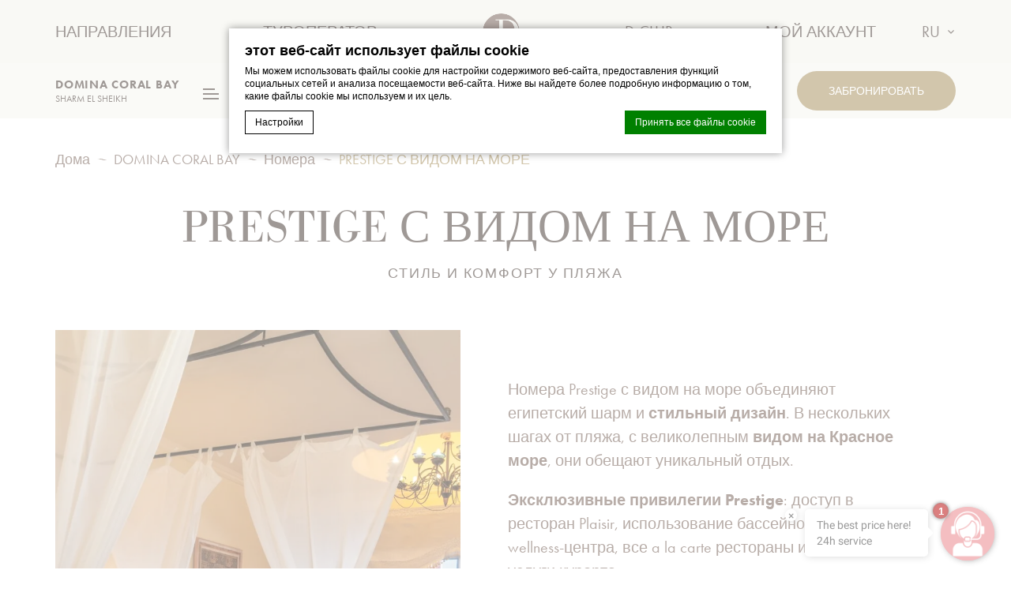

--- FILE ---
content_type: text/html; charset=UTF-8
request_url: https://www.domina.it/ru/hotel/domina-coral-bay/%D0%BD%D0%BE%D0%BC%D0%B5%D1%80%D0%B0/prestige/
body_size: 18667
content:
<!doctype html>
    <!--[if (gte IE 9)|!(IE)]><!-->
<html lang="ru-RU" class="wp-singular post_hotel-template post_hotel-template-template-hotel-room post_hotel-template-template-hotel-room-php single single-post_hotel postid-1349 wp-theme-domina-hotels lang_ru hotel-single-room internal-page   no-slideshow">
    <!--<![endif]-->
    <head>
        <meta charset="UTF-8" />
        <link rel="profile" href="http://gmpg.org/xfn/11" />
        <link rel="pingback" href="https://www.domina.it/xmlrpc.php" />
        <meta name="viewport" content="width=device-width, user-scalable=no, initial-scale=1.0, minimum-scale=1.0, maximum-scale=1.0">
        <meta name = "format-detection" content = "telephone=no">
        
<meta name="description" content="meta_description"/>
<script type="text/javascript">
/* GA TRACKER */

/* Fb nb delay */

			var FB_nb_day_delay = 0;
</script>
<meta name="google-site-verification" content="xiUYfpdyCd5bjcTnfWABcfjocaulM0Vs7P5rSBEW-ZY"/>



		<style>html { margin-top: 0px !important; } * html body { margin-top: 0px !important; }</style>
		<!--[if lt IE 9]>
			<script src="//html5shim.googlecode.com/svn/trunk/html5.js"></script>
		<![endif]-->
<script no-loader>/* Added by mu-plugin gmaps_keys_api_client.php */var fb__website_gmap_api_key = "AIzaSyBAQcUk-xTRgf-oJwpTxGpa7cHR8425Gvs";</script>        <!-- DEdge Macaron plugin output ( macaron-utils.min.js ) -->
        <script no-loader type='text/javascript'>
            var dedge_macaron_enabled = true;
			!function(o){function _(n,e){return e.every(function(e){return-1!==n.indexOf(e)})}o.dedge_macaron_is_enabled=function(){return void 0!==o.dedge_macaron_enabled&&o.dedge_macaron_enabled},o.dedge_macaron_get_consent_categories=function(){if(!o.dedge_macaron_is_enabled())return["needed","prefs","stats","ads","unknown"];var e=function(e){e=("; "+document.cookie).split(`; ${e}=`);return 2===e.length?decodeURIComponent(e.pop().split(";").shift()):null}("_deCookiesConsent"),n=[];return n=!1!==e?JSON.parse(e):n},o.dedge_macaron_on_consent=function(e,n,d){d=d||function(){};function o(o,t,e,a){return function(e){var n;r||(o=Array.isArray(o)?o:[o],(n=dedge_macaron_get_consent_categories())&&n.length&&(_(n,o)||_(o,["any"]))?(r=!0,t(n,a,e)):d(n,a,e))}}var t,r=!1;document.addEventListener("_deCookiesConsentGivenVanilla",o(e,n,0,"consentgiven")),t=o(e,n,0,"docready"),/complete|loaded|interactive/.test(document.readyState)?t({detail:"DOMContentAlreadyLoaded"}):document.addEventListener("DOMContentLoaded",function(e){t(e)})},o.dedge_macaron_load_consent_dependent_sections=function(i){var s,e,n;"GIVEN"!==(i=i||"GIVEN")&&"DENIED"!==i||(s="[MacaronCDS("+i+")] ",e=function(){var r="data-macaron-consent-cat";"DENIED"===i&&(r="data-macaron-consent-denied-cat");var c=dedge_macaron_get_consent_categories(),e=jQuery('script[type="application/json"][data-macaron-aware="true"]['+r+"]");0<e.length&&e.each(function(e,n){var o=jQuery(this),t=o.attr(r),a=o.attr("id")||"unknown-"+i+"-"+e,e=(e=t.split(",")).map(function(e){return e.replace(/[^a-z]+/g,"")});if("GIVEN"===i?_(c,e):!_(c,e)){window.console&&console.log(s+"LOAD #"+a+" for "+t);try{var d=JSON.parse(o.text());o.after(d),o.remove()}catch(e){window.console&&console.log(s+"ERROR",e,o,t)}}else window.console&&console.log(s+"SKIP #"+a+". Required="+t+"; Current="+c.join(","))})},"undefined"==typeof jQuery?n=setInterval(function(){"undefined"!=typeof jQuery&&(clearInterval(n),e())},150):e())},o.dedge_macaron_on_consent("any",function(){o.dedge_macaron_load_consent_dependent_sections("GIVEN")}),o.dedge_macaron_on_consent("any",function(){o.dedge_macaron_load_consent_dependent_sections("DENIED")})}(window);        </script>
        <!-- D-EdgeFBTrackingSupportsGA4 -->            <script no-loader>
                fb_tracking_var = {
                    usetracking: '1',
                };
                                fb_tracking_var.urls = ['book-secure.com', 'fastbooking.biz', 'redirect.fastbooking.com', 'fastbooking.co.uk'];
                                fb_tracking_var.usegtm = '1';

                fb_tracking_var.tracker = {id_hotel: 'UA-39777985-64', id_fastbooking_all: 'UA-4717938-7', id_client: 'UA-222173151-1', "fb-ga4-dedge-id": "G-FNVNZVWNQD", "fb-ga4-dedgeall-id": "G-CMJG3ZE5EE", "fb-ga4-hotel-id": "G-TG2Q2P0PL5"};dataLayer = [{id_hotel: 'UA-39777985-64', id_fastbooking_all: 'UA-4717938-7', id_client: 'UA-222173151-1', "fb-ga4-dedge-id": "G-FNVNZVWNQD", "fb-ga4-dedgeall-id": "G-CMJG3ZE5EE", "fb-ga4-hotel-id": "G-TG2Q2P0PL5"}];                fb_tracking_var.gtmfb = 'GTM-NHJGD93';
                                fb_tracking_var.gtmhotel = 'GTM-5GM2VH4D';
                dataLayer=dataLayer||[];
dataLayer.push({"digitalmediahotelId":{"hotelid":["EGEGD9","ITIT2026","ITITD5","ITIT1887"],"groupeid":["CA005934"],"hotelsaleforcedid":["D00072868","D00066409","D00072815","D00061525"]},"facebooktracking":{"enabled":false},"googleadsconversionlinker":{"enabled":true},"sojerntracking":{"enabled":false},"adrolltracking":{"enabled":true,"adrollid":"VAJZSHPNTNDBVGAMJDRLFE","adrollpixelid":"YHMCA443LFBO5O5VLQ4KSC"},"dv360tracking":{"enabled":false},"digitalmediafingerprint":{"enabled":true,"url":"https://tracker.d-edgeconnect.media/generic/FPOnHotelWebsite.js"},"digitalmediachromeattributionapi":{"enabled":true,"url":"https://chromeapisandbox.d-edgeconnect.media/generic/ChromeOnHotelWebsite.js"},"hotelzone":"IT","domaineurl":"domina.it"});
(function(w,d,s,l,i){w[l]=w[l]||[];w[l].push({'gtm.start': new Date().getTime(),event:'gtm.js'});var f=d.getElementsByTagName(s)[0], j=d.createElement(s),dl=l!='dataLayer'?'&l='+l:'';j.async=true;j.src='https://www.googletagmanager.com/gtm.js?id='+i+dl;f.parentNode.insertBefore(j,f);})(window,document,'script','dataLayer','GTM-NHJGD93');
						(function(w,d,s,l,i){w[l]=w[l]||[];w[l].push({'gtm.start': new Date().getTime(),event:'gtm.js'});var f=d.getElementsByTagName(s)[0], j=d.createElement(s),dl=l!='dataLayer'?'&l='+l:'';j.async=true;j.src='https://www.googletagmanager.com/gtm.js?id='+i+dl;f.parentNode.insertBefore(j,f);})(window,document,'script','dataLayer','GTM-5GM2VH4D');                fb_tracking_var.events = [];
            </script>
                            <!-- D-EDGE Global GTM -->
                <script>
                    var dataLayer = window.dataLayer || [];
                    dataLayer.push({"event":"deglobal_pageview","deglobal_theme":"domina-hotels","deglobal_type":"premium","deglobal_language":"ru","deglobal_page_type":"hotel-room","deglobal_be_type":"not_detected","deglobal_be_hotel_id":"not_detected","deglobal_be_group_id":"not_detected","deglobal_be_is_group":"not_detected","deglobal_be_is_fusion":"not_detected","deglobal_cmp_type":"macaron"});
                    (function(w,d,s,l,i){w[l]=w[l]||[];w[l].push({'gtm.start':
                            new Date().getTime(),event:'gtm.js'});var f=d.getElementsByTagName(s)[0],
                        j=d.createElement(s),dl=l!='dataLayer'?'&l='+l:'';j.async=true;j.src=
                        'https://www.googletagmanager.com/gtm.js?id='+i+dl;f.parentNode.insertBefore(j,f);
                    })(window,document,'script','dataLayer','GTM-K3MPX9B4');
                </script>
                <script type="application/json" id="de_global_tracking_datalayer">{"event":"deglobal_pageview","deglobal_theme":"domina-hotels","deglobal_type":"premium","deglobal_language":"ru","deglobal_page_type":"hotel-room","deglobal_be_type":"not_detected","deglobal_be_hotel_id":"not_detected","deglobal_be_group_id":"not_detected","deglobal_be_is_group":"not_detected","deglobal_be_is_fusion":"not_detected","deglobal_cmp_type":"macaron"}</script>
                <!-- End D-EDGE Global GTM -->
                <meta name='robots' content='index, follow, max-image-preview:large, max-snippet:-1, max-video-preview:-1' />
	<style>img:is([sizes="auto" i], [sizes^="auto," i]) { contain-intrinsic-size: 3000px 1500px }</style>
	<link rel="alternate" hreflang="it" href="https://www.domina.it/hotel/domina-coral-bay/camere/prestige-vista-mare/" />
<link rel="alternate" hreflang="en" href="https://www.domina.it/en/hotel/domina-coral-bay/rooms/prestige-sea-view/" />
<link rel="alternate" hreflang="ar" href="https://www.domina.it/ar/hotel/domina-coral-bay/%d8%a7%d9%84%d8%ba%d8%b1%d9%81/prestige/" />
<link rel="alternate" hreflang="de" href="https://www.domina.it/de/hotel/domina-coral-bay/zimmer/prestige/" />
<link rel="alternate" hreflang="ru" href="https://www.domina.it/ru/hotel/domina-coral-bay/%d0%bd%d0%be%d0%bc%d0%b5%d1%80%d0%b0/prestige/" />
<link rel="alternate" hreflang="x-default" href="https://www.domina.it/hotel/domina-coral-bay/camere/prestige-vista-mare/" />

	<!-- This site is optimized with the Yoast SEO plugin v22.3 - https://yoast.com/wordpress/plugins/seo/ -->
	<title>Номера в Prestige с видом на море | Domina Coral Bay</title>
	<meta name="description" content="Обратите внимание на номер Prestige с видом на море в Domina Coral Bay. Погрузитесь в элегантную атмосферу комфорта!" />
	<link rel="canonical" href="https://www.domina.it/ru/hotel/domina-coral-bay/%d0%bd%d0%be%d0%bc%d0%b5%d1%80%d0%b0/prestige/" />
	<meta property="og:locale" content="ru_RU" />
	<meta property="og:type" content="article" />
	<meta property="og:title" content="Номера в Prestige с видом на море | Domina Coral Bay" />
	<meta property="og:description" content="Обратите внимание на номер Prestige с видом на море в Domina Coral Bay. Погрузитесь в элегантную атмосферу комфорта!" />
	<meta property="og:url" content="https://www.domina.it/ru/hotel/domina-coral-bay/%d0%bd%d0%be%d0%bc%d0%b5%d1%80%d0%b0/prestige/" />
	<meta property="og:site_name" content="Domina" />
	<meta property="article:modified_time" content="2025-08-14T15:16:00+00:00" />
	<meta name="twitter:card" content="summary_large_image" />
	<meta name="twitter:label1" content="Примерное время для чтения" />
	<meta name="twitter:data1" content="1 минута" />
	<script type="application/ld+json" class="yoast-schema-graph">{"@context":"https://schema.org","@graph":[{"@type":"WebPage","@id":"https://www.domina.it/ru/hotel/domina-coral-bay/%d0%bd%d0%be%d0%bc%d0%b5%d1%80%d0%b0/prestige/","url":"https://www.domina.it/ru/hotel/domina-coral-bay/%d0%bd%d0%be%d0%bc%d0%b5%d1%80%d0%b0/prestige/","name":"Номера в Prestige с видом на море | Domina Coral Bay","isPartOf":{"@id":"https://www.domina.it/ru/#website"},"datePublished":"2021-11-09T15:03:58+00:00","dateModified":"2025-08-14T15:16:00+00:00","description":"Обратите внимание на номер Prestige с видом на море в Domina Coral Bay. Погрузитесь в элегантную атмосферу комфорта!","breadcrumb":{"@id":"https://www.domina.it/ru/hotel/domina-coral-bay/%d0%bd%d0%be%d0%bc%d0%b5%d1%80%d0%b0/prestige/#breadcrumb"},"inLanguage":"ru-RU","potentialAction":[{"@type":"ReadAction","target":["https://www.domina.it/ru/hotel/domina-coral-bay/%d0%bd%d0%be%d0%bc%d0%b5%d1%80%d0%b0/prestige/"]}]},{"@type":"BreadcrumbList","@id":"https://www.domina.it/ru/hotel/domina-coral-bay/%d0%bd%d0%be%d0%bc%d0%b5%d1%80%d0%b0/prestige/#breadcrumb","itemListElement":[{"@type":"ListItem","position":1,"name":"Home","item":"https://www.domina.it/ru/"},{"@type":"ListItem","position":2,"name":"Hotels","item":"https://www.domina.it/ru/hotel/"},{"@type":"ListItem","position":3,"name":"DOMINA CORAL BAY","item":"https://www.domina.it/ru/hotel/domina-coral-bay/"},{"@type":"ListItem","position":4,"name":"Номера","item":"https://www.domina.it/ru/hotel/domina-coral-bay/%d0%bd%d0%be%d0%bc%d0%b5%d1%80%d0%b0/"},{"@type":"ListItem","position":5,"name":"Prestige с видом на море"}]},{"@type":"WebSite","@id":"https://www.domina.it/ru/#website","url":"https://www.domina.it/ru/","name":"Domina","description":"Just another ms.decms.eu site","potentialAction":[{"@type":"SearchAction","target":{"@type":"EntryPoint","urlTemplate":"https://www.domina.it/ru/?s={search_term_string}"},"query-input":"required name=search_term_string"}],"inLanguage":"ru-RU"}]}</script>
	<!-- / Yoast SEO plugin. -->


<link rel='dns-prefetch' href='//cdnjs.cloudflare.com' />
<link rel='dns-prefetch' href='//websdk.fastbooking-services.com' />
<style id='wp-emoji-styles-inline-css' type='text/css'>

	img.wp-smiley, img.emoji {
		display: inline !important;
		border: none !important;
		box-shadow: none !important;
		height: 1em !important;
		width: 1em !important;
		margin: 0 0.07em !important;
		vertical-align: -0.1em !important;
		background: none !important;
		padding: 0 !important;
	}
</style>
<style id='classic-theme-styles-inline-css' type='text/css'>
/*! This file is auto-generated */
.wp-block-button__link{color:#fff;background-color:#32373c;border-radius:9999px;box-shadow:none;text-decoration:none;padding:calc(.667em + 2px) calc(1.333em + 2px);font-size:1.125em}.wp-block-file__button{background:#32373c;color:#fff;text-decoration:none}
</style>
<style id='global-styles-inline-css' type='text/css'>
:root{--wp--preset--aspect-ratio--square: 1;--wp--preset--aspect-ratio--4-3: 4/3;--wp--preset--aspect-ratio--3-4: 3/4;--wp--preset--aspect-ratio--3-2: 3/2;--wp--preset--aspect-ratio--2-3: 2/3;--wp--preset--aspect-ratio--16-9: 16/9;--wp--preset--aspect-ratio--9-16: 9/16;--wp--preset--color--black: #000000;--wp--preset--color--cyan-bluish-gray: #abb8c3;--wp--preset--color--white: #ffffff;--wp--preset--color--pale-pink: #f78da7;--wp--preset--color--vivid-red: #cf2e2e;--wp--preset--color--luminous-vivid-orange: #ff6900;--wp--preset--color--luminous-vivid-amber: #fcb900;--wp--preset--color--light-green-cyan: #7bdcb5;--wp--preset--color--vivid-green-cyan: #00d084;--wp--preset--color--pale-cyan-blue: #8ed1fc;--wp--preset--color--vivid-cyan-blue: #0693e3;--wp--preset--color--vivid-purple: #9b51e0;--wp--preset--gradient--vivid-cyan-blue-to-vivid-purple: linear-gradient(135deg,rgba(6,147,227,1) 0%,rgb(155,81,224) 100%);--wp--preset--gradient--light-green-cyan-to-vivid-green-cyan: linear-gradient(135deg,rgb(122,220,180) 0%,rgb(0,208,130) 100%);--wp--preset--gradient--luminous-vivid-amber-to-luminous-vivid-orange: linear-gradient(135deg,rgba(252,185,0,1) 0%,rgba(255,105,0,1) 100%);--wp--preset--gradient--luminous-vivid-orange-to-vivid-red: linear-gradient(135deg,rgba(255,105,0,1) 0%,rgb(207,46,46) 100%);--wp--preset--gradient--very-light-gray-to-cyan-bluish-gray: linear-gradient(135deg,rgb(238,238,238) 0%,rgb(169,184,195) 100%);--wp--preset--gradient--cool-to-warm-spectrum: linear-gradient(135deg,rgb(74,234,220) 0%,rgb(151,120,209) 20%,rgb(207,42,186) 40%,rgb(238,44,130) 60%,rgb(251,105,98) 80%,rgb(254,248,76) 100%);--wp--preset--gradient--blush-light-purple: linear-gradient(135deg,rgb(255,206,236) 0%,rgb(152,150,240) 100%);--wp--preset--gradient--blush-bordeaux: linear-gradient(135deg,rgb(254,205,165) 0%,rgb(254,45,45) 50%,rgb(107,0,62) 100%);--wp--preset--gradient--luminous-dusk: linear-gradient(135deg,rgb(255,203,112) 0%,rgb(199,81,192) 50%,rgb(65,88,208) 100%);--wp--preset--gradient--pale-ocean: linear-gradient(135deg,rgb(255,245,203) 0%,rgb(182,227,212) 50%,rgb(51,167,181) 100%);--wp--preset--gradient--electric-grass: linear-gradient(135deg,rgb(202,248,128) 0%,rgb(113,206,126) 100%);--wp--preset--gradient--midnight: linear-gradient(135deg,rgb(2,3,129) 0%,rgb(40,116,252) 100%);--wp--preset--font-size--small: 13px;--wp--preset--font-size--medium: 20px;--wp--preset--font-size--large: 36px;--wp--preset--font-size--x-large: 42px;--wp--preset--spacing--20: 0.44rem;--wp--preset--spacing--30: 0.67rem;--wp--preset--spacing--40: 1rem;--wp--preset--spacing--50: 1.5rem;--wp--preset--spacing--60: 2.25rem;--wp--preset--spacing--70: 3.38rem;--wp--preset--spacing--80: 5.06rem;--wp--preset--shadow--natural: 6px 6px 9px rgba(0, 0, 0, 0.2);--wp--preset--shadow--deep: 12px 12px 50px rgba(0, 0, 0, 0.4);--wp--preset--shadow--sharp: 6px 6px 0px rgba(0, 0, 0, 0.2);--wp--preset--shadow--outlined: 6px 6px 0px -3px rgba(255, 255, 255, 1), 6px 6px rgba(0, 0, 0, 1);--wp--preset--shadow--crisp: 6px 6px 0px rgba(0, 0, 0, 1);}:where(.is-layout-flex){gap: 0.5em;}:where(.is-layout-grid){gap: 0.5em;}body .is-layout-flex{display: flex;}.is-layout-flex{flex-wrap: wrap;align-items: center;}.is-layout-flex > :is(*, div){margin: 0;}body .is-layout-grid{display: grid;}.is-layout-grid > :is(*, div){margin: 0;}:where(.wp-block-columns.is-layout-flex){gap: 2em;}:where(.wp-block-columns.is-layout-grid){gap: 2em;}:where(.wp-block-post-template.is-layout-flex){gap: 1.25em;}:where(.wp-block-post-template.is-layout-grid){gap: 1.25em;}.has-black-color{color: var(--wp--preset--color--black) !important;}.has-cyan-bluish-gray-color{color: var(--wp--preset--color--cyan-bluish-gray) !important;}.has-white-color{color: var(--wp--preset--color--white) !important;}.has-pale-pink-color{color: var(--wp--preset--color--pale-pink) !important;}.has-vivid-red-color{color: var(--wp--preset--color--vivid-red) !important;}.has-luminous-vivid-orange-color{color: var(--wp--preset--color--luminous-vivid-orange) !important;}.has-luminous-vivid-amber-color{color: var(--wp--preset--color--luminous-vivid-amber) !important;}.has-light-green-cyan-color{color: var(--wp--preset--color--light-green-cyan) !important;}.has-vivid-green-cyan-color{color: var(--wp--preset--color--vivid-green-cyan) !important;}.has-pale-cyan-blue-color{color: var(--wp--preset--color--pale-cyan-blue) !important;}.has-vivid-cyan-blue-color{color: var(--wp--preset--color--vivid-cyan-blue) !important;}.has-vivid-purple-color{color: var(--wp--preset--color--vivid-purple) !important;}.has-black-background-color{background-color: var(--wp--preset--color--black) !important;}.has-cyan-bluish-gray-background-color{background-color: var(--wp--preset--color--cyan-bluish-gray) !important;}.has-white-background-color{background-color: var(--wp--preset--color--white) !important;}.has-pale-pink-background-color{background-color: var(--wp--preset--color--pale-pink) !important;}.has-vivid-red-background-color{background-color: var(--wp--preset--color--vivid-red) !important;}.has-luminous-vivid-orange-background-color{background-color: var(--wp--preset--color--luminous-vivid-orange) !important;}.has-luminous-vivid-amber-background-color{background-color: var(--wp--preset--color--luminous-vivid-amber) !important;}.has-light-green-cyan-background-color{background-color: var(--wp--preset--color--light-green-cyan) !important;}.has-vivid-green-cyan-background-color{background-color: var(--wp--preset--color--vivid-green-cyan) !important;}.has-pale-cyan-blue-background-color{background-color: var(--wp--preset--color--pale-cyan-blue) !important;}.has-vivid-cyan-blue-background-color{background-color: var(--wp--preset--color--vivid-cyan-blue) !important;}.has-vivid-purple-background-color{background-color: var(--wp--preset--color--vivid-purple) !important;}.has-black-border-color{border-color: var(--wp--preset--color--black) !important;}.has-cyan-bluish-gray-border-color{border-color: var(--wp--preset--color--cyan-bluish-gray) !important;}.has-white-border-color{border-color: var(--wp--preset--color--white) !important;}.has-pale-pink-border-color{border-color: var(--wp--preset--color--pale-pink) !important;}.has-vivid-red-border-color{border-color: var(--wp--preset--color--vivid-red) !important;}.has-luminous-vivid-orange-border-color{border-color: var(--wp--preset--color--luminous-vivid-orange) !important;}.has-luminous-vivid-amber-border-color{border-color: var(--wp--preset--color--luminous-vivid-amber) !important;}.has-light-green-cyan-border-color{border-color: var(--wp--preset--color--light-green-cyan) !important;}.has-vivid-green-cyan-border-color{border-color: var(--wp--preset--color--vivid-green-cyan) !important;}.has-pale-cyan-blue-border-color{border-color: var(--wp--preset--color--pale-cyan-blue) !important;}.has-vivid-cyan-blue-border-color{border-color: var(--wp--preset--color--vivid-cyan-blue) !important;}.has-vivid-purple-border-color{border-color: var(--wp--preset--color--vivid-purple) !important;}.has-vivid-cyan-blue-to-vivid-purple-gradient-background{background: var(--wp--preset--gradient--vivid-cyan-blue-to-vivid-purple) !important;}.has-light-green-cyan-to-vivid-green-cyan-gradient-background{background: var(--wp--preset--gradient--light-green-cyan-to-vivid-green-cyan) !important;}.has-luminous-vivid-amber-to-luminous-vivid-orange-gradient-background{background: var(--wp--preset--gradient--luminous-vivid-amber-to-luminous-vivid-orange) !important;}.has-luminous-vivid-orange-to-vivid-red-gradient-background{background: var(--wp--preset--gradient--luminous-vivid-orange-to-vivid-red) !important;}.has-very-light-gray-to-cyan-bluish-gray-gradient-background{background: var(--wp--preset--gradient--very-light-gray-to-cyan-bluish-gray) !important;}.has-cool-to-warm-spectrum-gradient-background{background: var(--wp--preset--gradient--cool-to-warm-spectrum) !important;}.has-blush-light-purple-gradient-background{background: var(--wp--preset--gradient--blush-light-purple) !important;}.has-blush-bordeaux-gradient-background{background: var(--wp--preset--gradient--blush-bordeaux) !important;}.has-luminous-dusk-gradient-background{background: var(--wp--preset--gradient--luminous-dusk) !important;}.has-pale-ocean-gradient-background{background: var(--wp--preset--gradient--pale-ocean) !important;}.has-electric-grass-gradient-background{background: var(--wp--preset--gradient--electric-grass) !important;}.has-midnight-gradient-background{background: var(--wp--preset--gradient--midnight) !important;}.has-small-font-size{font-size: var(--wp--preset--font-size--small) !important;}.has-medium-font-size{font-size: var(--wp--preset--font-size--medium) !important;}.has-large-font-size{font-size: var(--wp--preset--font-size--large) !important;}.has-x-large-font-size{font-size: var(--wp--preset--font-size--x-large) !important;}
:where(.wp-block-post-template.is-layout-flex){gap: 1.25em;}:where(.wp-block-post-template.is-layout-grid){gap: 1.25em;}
:where(.wp-block-columns.is-layout-flex){gap: 2em;}:where(.wp-block-columns.is-layout-grid){gap: 2em;}
:root :where(.wp-block-pullquote){font-size: 1.5em;line-height: 1.6;}
</style>
<link rel='stylesheet' id='wpml-blocks-css' href='https://www.domina.it/wp-content/plugins/sitepress-multilingual-cms/dist/css/blocks/styles.css' type='text/css' media='all' />
<link rel='stylesheet' id='libraries-css' href='https://www.domina.it/wp-content/themes/domina-hotels/css/libraries.css' type='text/css' media='all' />
<link rel='stylesheet' id='main-css' href='https://www.domina.it/wp-content/themes/domina-hotels/css/main.min.css' type='text/css' media='all' />
<script type="text/javascript" src="//cdnjs.cloudflare.com/ajax/libs/jquery/2.2.4/jquery.min.js" id="jquery-js"></script>
<link rel="https://api.w.org/" href="https://www.domina.it/ru/wp-json/" /><link rel='shortlink' href='https://www.domina.it/ru/?p=1349' />
<link rel="alternate" title="oEmbed (JSON)" type="application/json+oembed" href="https://www.domina.it/ru/wp-json/oembed/1.0/embed?url=https%3A%2F%2Fwww.domina.it%2Fru%2Fhotel%2Fdomina-coral-bay%2F%25d0%25bd%25d0%25be%25d0%25bc%25d0%25b5%25d1%2580%25d0%25b0%2Fprestige%2F" />
<link rel="alternate" title="oEmbed (XML)" type="text/xml+oembed" href="https://www.domina.it/ru/wp-json/oembed/1.0/embed?url=https%3A%2F%2Fwww.domina.it%2Fru%2Fhotel%2Fdomina-coral-bay%2F%25d0%25bd%25d0%25be%25d0%25bc%25d0%25b5%25d1%2580%25d0%25b0%2Fprestige%2F&#038;format=xml" />
<link rel="apple-touch-icon" sizes="180x180" href="/wp-content/uploads/sites/360/fb_favicon/apple-touch-icon.png">
<link rel="icon" type="image/png" sizes="32x32" href="/wp-content/uploads/sites/360/fb_favicon/favicon-32x32.png">
<link rel="icon" type="image/png" sizes="16x16" href="/wp-content/uploads/sites/360/fb_favicon/favicon-16x16.png">
<link rel="manifest" href="/wp-content/uploads/sites/360/fb_favicon/site.webmanifest">
<link rel="mask-icon" href="/wp-content/uploads/sites/360/fb_favicon/safari-pinned-tab.svg" color="#725d52">
<link rel="shortcut icon" href="/wp-content/uploads/sites/360/fb_favicon/favicon.ico">
<meta name="msapplication-TileColor" content="#f4f3eb">
<meta name="msapplication-config" content="/wp-content/uploads/sites/360/fb_favicon/browserconfig.xml">
<meta name="theme-color" content="#ffffff">
<meta name="generator" content="WPML ver:4.6.3 stt:5,1,3,27,46;" />
    <script type="text/javascript">
        var vh = window.innerHeight * 0.01;
        // Then we set the value in the --vh custom property to the root of the document
        document.documentElement.style.setProperty('--vh', `${vh}px`);

        window.addEventListener('resize', () => {
            // We execute the same script as before
            //let vh = window.innerHeight * 0.01;
            document.documentElement.style.setProperty('--vh', `${vh}px`);
        });
    </script>
    <script type="text/javascript">
        var isRtlSelected = false;
    </script>
    <!-- Global site tag (gtag.js) - Google Ads: 10841551040 -->
    <script async src="https://www.googletagmanager.com/gtag/js?id=AW-10841551040"></script>
    <script>
        window.dataLayer = window.dataLayer || [];

        function gtag() {
            dataLayer.push(arguments);
        }

        gtag('js', new Date());
        gtag('config', 'AW-10841551040');
    </script>
    <script>
        window.configuration = {"fonts":{"typekit":{"id":"cug3nti"},"custom":{"families":["FontAwesome","FBServicesWebfonts"],"urls":["https:\/\/cdnjs.cloudflare.com\/ajax\/libs\/font-awesome\/5.15.3\/css\/all.min.css","https:\/\/staticaws.fbwebprogram.com\/FBServicesWebfonts\/css\/services_webfont.css"]}},"preconnect":["https:\/\/p.typekit.net","https:\/\/use.typekit.net","https:\/\/mc.yandex.ru","https:\/\/www.googletagmanager.com","https:\/\/www.google-analytics.com"],"preload":{"css":["https:\/\/use.typekit.net\/cug3nti.css","https:\/\/p.typekit.net\/p.css"]}};
        WebFontConfig = configuration.fonts;

        (function(d) {
            var wf = d.createElement('script'), s = d.scripts[0];
            wf.src = 'https://cdnjs.cloudflare.com/ajax/libs/webfont/1.6.28/webfontloader.js';
            wf.async = true;
            s.parentNode.insertBefore(wf, s);
        })(document);
    </script>
    <link rel="preconnect" href="https://p.typekit.net" crossorigin />
<link rel="preconnect" href="https://use.typekit.net" crossorigin />
<link rel="preconnect" href="https://mc.yandex.ru" crossorigin />
<link rel="preconnect" href="https://www.googletagmanager.com" crossorigin />
<link rel="preconnect" href="https://www.google-analytics.com" crossorigin />
 <link rel="stylesheet  preload" href="https://use.typekit.net/cug3nti.css" as="style" crossorigin>
 <link rel="stylesheet  preload" href="https://p.typekit.net/p.css" as="style" crossorigin>
    <link rel="dns-prefetch" href="https://www.googletagmanager.com">
    <link rel="dns-prefetch" href="https://www.google-analytics.com">
    <style>
        .hotel-gds-wrapper {
            display: flex;
            justify-content: center;
            align-items: center;
            padding: 1em 0 2em;
            color: #ffffff;
        }
        .hotel-gds-wrapper .hotel-gds {
            padding-left: 40px;
        }
        .hotel-gds-wrapper .hotel-gds {
            margin-top: 20px;
        }
    </style>
        <script>
            var FBRESA = "https://redirect.fastbooking.com/DIRECTORY/";
            var FB_nb_day_delay = 0;
            var FB_useGoogleAnalytics = true;
            var FB_useAsyncGoogleAnalytics = true;
        </script>
            </head>
<body class="wp-singular post_hotel-template post_hotel-template-template-hotel-room post_hotel-template-template-hotel-room-php single single-post_hotel postid-1349 wp-theme-domina-hotels hotel_egsha30787">
<header class="header-wrapper">
    <div class="header">
        <div class="container header-container">
            <a class="open_mobile_menu" href="javascript:;">
                <div class="icon">
                    <span></span>
                </div>
            </a>
            <nav id="highlight_menu" class="highlight_menu_left"><ul id="menu-group-highlights-left-menu-ru" class="menu"><li id="menu-item-1652" class="menu-item menu-item-type-post_type menu-item-object-page menu-item-has-children"><a href="https://www.domina.it/ru/%d0%bd%d0%b0%d0%bf%d1%80%d0%b0%d0%b2%d0%bb%d0%b5%d0%bd%d0%b8%d1%8f/"><span class="hotel-country"></span>Направления</a>
<ul class="sub-menu">
	<li id="menu-item-1499" class="menu-item menu-item-type-post_type menu-item-object-post_hotel current-post_hotel-ancestor"><a href="https://www.domina.it/ru/hotel/domina-coral-bay/"><span class="hotel-country">Египет</span>Domina Coral Bay</a></li>
	<li id="menu-item-1502" class="menu-item menu-item-type-custom menu-item-object-custom"><a target="_blank" href="https://www.parkhotelkurhaus.com/"><span class="hotel-country">Германия</span>Domina Parkhotel Kurhaus</a></li>
	<li id="menu-item-1706" class="menu-item menu-item-type-custom menu-item-object-custom"><a href="https://www.domina.it/hotel/domina-zagarella-sicily/"><span class="hotel-country">Италия</span>Domina Zagarella Sicily</a></li>
	<li id="menu-item-1500" class="menu-item menu-item-type-custom menu-item-object-custom"><a target="_blank" href="https://spb.dominarussia.com/it/"><span class="hotel-country">Россия</span>Domina St. Petersburg</a></li>
	<li id="menu-item-1707" class="menu-item menu-item-type-custom menu-item-object-custom"><a href="https://www.domina.it/hotel/domina-borgo-degli-ulivi/"><span class="hotel-country">Италия</span>Domina Borgo degli Ulivi</a></li>
	<li id="menu-item-1708" class="menu-item menu-item-type-custom menu-item-object-custom"><a href="https://www.domina.it/hotel/domina-milano-fiera/"><span class="hotel-country">Италия</span>Domina Milano Hotel &#038; Congress</a></li>
	<li id="menu-item-2842" class="menu-item menu-item-type-custom menu-item-object-custom"><a target="_blank" href="https://dominapulkovo.ru/"><span class="hotel-country">Россия</span>Domina Pulkovo</a></li>
	<li id="menu-item-1501" class="menu-item menu-item-type-custom menu-item-object-custom"><a target="_blank" href="https://nsk.dominarussia.com/en/"><span class="hotel-country">Россия</span>Domina Novosibirsk</a></li>
	<li id="menu-item-5721" class="menu-item menu-item-type-custom menu-item-object-custom"><a target="_blank" href="https://www.dominacaribe.com/ru/hotel/domina-marina-varadero/"><span class="hotel-country">Куба</span>Domina Marina Varadero</a></li>
</ul>
</li>
<li id="menu-item-1653" class="menu-item menu-item-type-post_type menu-item-object-page"><a href="https://www.domina.it/ru/domina-travel-tour-operator/"><span class="hotel-country"></span>Туроператор</a></li>
</ul></nav>            <a class="logo" href="https://www.domina.it/ru/">
        <img class="logo-fixed" alt="Domina" src="https://www.domina.it/wp-content/themes/domina-hotels/css/images/logo_domina_new2022.svg" width="47" height="40">
</a>            <nav id="highlight_menu" class="highlight_menu_right"><ul id="menu-group-highlights-right-menu-ru" class="menu"><li id="menu-item-1658" class="menu-item menu-item-type-post_type menu-item-object-page"><a href="https://www.domina.it/ru/d-club/"><span class="hotel-country"></span>D CLUB</a></li>
<li id="menu-item-3268" class="menu-item menu-item-type-custom menu-item-object-custom"><a href="https://dominademo2022.my.site.com/customerportal/s/login/?language=en_US&amp;ec=302&amp;startURL=%2Fcustomerportal%2Fs%2F"><span class="hotel-country"></span>Мой аккаунт</a></li>
</ul></nav>                <div class="language_selector">
        <a class="current_language" href="javascript:;">
            ru                <span class="arrow-down"></span>
                    </a>
                    <ul class="other_languages">
                                    <li>
                        <a class="other_language" href="https://www.domina.it/hotel/domina-coral-bay/camere/prestige-vista-mare/">
                            it                        </a>
                    </li>
                                        <li>
                        <a class="other_language" href="https://www.domina.it/en/hotel/domina-coral-bay/rooms/prestige-sea-view/">
                            en                        </a>
                    </li>
                                        <li>
                        <a class="other_language" href="https://www.domina.it/ar/hotel/domina-coral-bay/%d8%a7%d9%84%d8%ba%d8%b1%d9%81/prestige/">
                            ar                        </a>
                    </li>
                                        <li>
                        <a class="other_language" href="https://www.domina.it/de/hotel/domina-coral-bay/zimmer/prestige/">
                            de                        </a>
                    </li>
                                </ul>
            </div>
            <div class="mobile-languages-wrap">
    <div id="mobile_languages">
        <select onchange="if (this.value) window.location.href=this.value">
                            <option value="https://www.domina.it/hotel/domina-coral-bay/camere/prestige-vista-mare/" >
                    it                </option>
                            <option value="https://www.domina.it/en/hotel/domina-coral-bay/rooms/prestige-sea-view/" >
                    en                </option>
                            <option value="https://www.domina.it/ar/hotel/domina-coral-bay/%d8%a7%d9%84%d8%ba%d8%b1%d9%81/prestige/" >
                    ar                </option>
                            <option value="https://www.domina.it/de/hotel/domina-coral-bay/zimmer/prestige/" >
                    de                </option>
                            <option value="https://www.domina.it/ru/hotel/domina-coral-bay/%d0%bd%d0%be%d0%bc%d0%b5%d1%80%d0%b0/prestige/" selected="selected">
                    ru                </option>
                    </select>
    </div>
</div>        </div>
    </div>
        <div class="menu-section-wrapper">
        <div class="container">
                            <a class="hotel-name-container" href="https://www.domina.it/ru/hotel/domina-coral-bay/">
                                            <div class="hotel-name">
                            Domina Coral Bay                        </div>
                                            <div class="hotel-city">
                            Sharm El Sheikh                        </div>
                                    </a>
                                    <a class="hamburger-menu" href="javascript:;">
                        <div class="icon">
                            <span></span>
                        </div>
                    </a>
                <nav id="hotel-primary-menu" class="menu-domina-coral-bay-primary-ru-container"><ul id="menu-domina-coral-bay-primary-ru" class="menu"><li id="menu-item-1560" class="menu-item menu-item-type-post_type menu-item-object-post_hotel current-post_hotel-ancestor menu-item-has-children menu-item-1560"><a href="https://www.domina.it/ru/hotel/domina-coral-bay/%d0%bd%d0%be%d0%bc%d0%b5%d1%80%d0%b0/">Номера</a>
<ul class="sub-menu">
	<li id="menu-item-2972" class="menu-item menu-item-type-post_type menu-item-object-post_hotel current-post_hotel-ancestor menu-item-2972"><a href="https://www.domina.it/ru/hotel/domina-coral-bay/%d0%bd%d0%be%d0%bc%d0%b5%d1%80%d0%b0/">Наши номера</a></li>
	<li id="menu-item-2971" class="menu-item menu-item-type-post_type menu-item-object-post_hotel menu-item-2971"><a href="https://www.domina.it/ru/hotel/domina-coral-bay/%d0%bd%d0%be%d0%bc%d0%b5%d1%80%d0%b0/%d0%b2%d0%b8%d0%bb%d0%bb%d0%b0-superior-%d1%81-%d0%b2%d0%b8%d0%b4%d0%be%d0%bc-%d0%bd%d0%b0-%d0%bc%d0%be%d1%80%d0%b5/">Вилла Superior с видом на море</a></li>
</ul>
</li>
<li id="menu-item-1564" class="menu-item menu-item-type-post_type menu-item-object-post_hotel menu-item-1564"><a href="https://www.domina.it/ru/hotel/domina-coral-bay/%d1%80%d0%b5%d1%81%d1%82%d0%be%d1%80%d0%b0%d0%bd%d1%8b/">Рестораны</a></li>
<li id="menu-item-1561" class="menu-item menu-item-type-post_type menu-item-object-post_hotel menu-item-1561"><a href="https://www.domina.it/ru/hotel/domina-coral-bay/%d0%b4%d0%b0%d0%b9%d0%b2%d0%b8%d0%bd%d0%b3-%d1%86%d0%b5%d0%bd%d1%82%d1%80/">Дайвинг</a></li>
<li id="menu-item-2843" class="menu-item menu-item-type-post_type menu-item-object-post_hotel menu-item-2843"><a href="https://www.domina.it/ru/hotel/domina-coral-bay/elisir-spa/">Elisir Thalasso &amp; Spa</a></li>
<li id="menu-item-5189" class="menu-item menu-item-type-post_type menu-item-object-post_hotel menu-item-5189"><a href="https://www.domina.it/ru/hotel/domina-coral-bay/domina-travel/">Экскурсии</a></li>
<li id="menu-item-5558" class="menu-item menu-item-type-custom menu-item-object-custom menu-item-has-children menu-item-5558"><a href="#">Развлечения</a>
<ul class="sub-menu">
	<li id="menu-item-1563" class="menu-item menu-item-type-post_type menu-item-object-post_hotel menu-item-1563"><a href="https://www.domina.it/ru/hotel/domina-coral-bay/the-beach-restaurant/">The Beach Luxury Club</a></li>
	<li id="menu-item-4783" class="menu-item menu-item-type-post_type menu-item-object-post_hotel menu-item-4783"><a href="https://www.domina.it/ru/hotel/domina-coral-bay/the-desert-arena/">Desert Arena</a></li>
	<li id="menu-item-1677" class="menu-item menu-item-type-post_type menu-item-object-post_hotel menu-item-1677"><a href="https://www.domina.it/ru/hotel/domina-coral-bay/casinoaladdin/">Казино “Аладдин”</a></li>
</ul>
</li>
</ul></nav>            <a id="open_dyna_cal" class="button gold rounded open-dyna-cal" href="javascript:;">
                Забронировать            </a>
        </div>
    </div>
    <div class="menu-sidebar-wrap">
        <div class="menu-sidebar">
            <a href="javascript:;" class="close-container beige-bg">
                <span class="close"></span>
            </a>
                                <a class="hotel-name-container" href="https://www.domina.it/ru/hotel/domina-coral-bay/">
                                                    <div class="hotel-name">
                                DOMINA CORAL BAY                            </div>
                                                    <div class="hotel-city">
                                Sharm El Sheikh                            </div>
                                            </a>
                            <div class="menu-sidebar-inner-content">
                <nav id="sidebar-hotel-primary-menu" class="menu-domina-coral-bay-primary-ru-container"><ul id="menu-domina-coral-bay-primary-ru-1" class="menu"><li id="menu-item-1559" class="menu-item menu-item-type-post_type menu-item-object-post_hotel"><a href="https://www.domina.it/ru/hotel/domina-coral-bay/%d0%be%d1%82%d0%b5%d0%bb%d1%8c/">Отель</a></li>
<li id="menu-item-1568" class="menu-item menu-item-type-post_type menu-item-object-post_hotel"><a href="https://www.domina.it/ru/hotel/domina-coral-bay/services/">Услуги курорта</a></li>
<li id="menu-item-1675" class="menu-item menu-item-type-post_type menu-item-object-post_hotel"><a href="https://www.domina.it/ru/hotel/domina-coral-bay/%d1%81%d0%bf%d0%b5%d1%86%d0%b8%d0%b0%d0%bb%d1%8c%d0%bd%d1%8b%d0%b5-%d0%bf%d1%80%d0%b5%d0%b4%d0%bb%d0%be%d0%b6%d0%b5%d0%bd%d0%b8%d1%8f/">Специальные Предложения</a></li>
<li id="menu-item-1565" class="menu-item menu-item-type-post_type menu-item-object-post_hotel"><a href="https://www.domina.it/ru/hotel/domina-coral-bay/bars/">Бар</a></li>
<li id="menu-item-1566" class="menu-item menu-item-type-post_type menu-item-object-post_hotel"><a href="https://www.domina.it/ru/hotel/domina-coral-bay/%d1%80%d0%b0%d0%b7%d0%b2%d0%bb%d0%b5%d1%87%d0%b5%d0%bd%d0%b8%d1%8f/">Развлечения</a></li>
<li id="menu-item-1971" class="menu-item menu-item-type-post_type menu-item-object-post_hotel"><a href="https://www.domina.it/ru/hotel/domina-coral-bay/d-sports/">D Спорт</a></li>
<li id="menu-item-1570" class="menu-item menu-item-type-post_type menu-item-object-post_hotel"><a href="https://www.domina.it/ru/hotel/domina-coral-bay/%d0%bc%d0%b5%d1%80%d0%be%d0%bf%d1%80%d0%b8%d1%8f%d1%82%d0%b8%d1%8f/">Встречи и конференции на курорте</a></li>
<li id="menu-item-3610" class="menu-item menu-item-type-post_type menu-item-object-post_hotel"><a href="https://www.domina.it/ru/hotel/domina-coral-bay/blog/">Blog</a></li>
<li id="menu-item-1676" class="menu-item menu-item-type-post_type menu-item-object-post_hotel"><a href="https://www.domina.it/ru/hotel/domina-coral-bay/%d1%84%d0%be%d1%82%d0%be/">Галерея</a></li>
<li id="menu-item-2844" class="menu-item menu-item-type-post_type menu-item-object-post_hotel"><a href="https://www.domina.it/ru/hotel/domina-coral-bay/%d0%bc%d0%b5%d1%81%d1%82%d0%be%d0%bf%d0%be%d0%bb%d0%be%d0%b6%d0%b5%d0%bd%d0%b8%d0%b5/">Расположение</a></li>
<li id="menu-item-1567" class="menu-item menu-item-type-post_type menu-item-object-post_hotel"><a href="https://www.domina.it/ru/hotel/domina-coral-bay/%d1%81%d0%b2%d1%8f%d0%b7%d0%b0%d1%82%d1%8c%d1%81%d1%8f-%d1%81-%d0%bd%d0%b0%d0%bc%d0%b8/">Свяжитесь с нами</a></li>
<li id="menu-item-1679" class="menu-item menu-item-type-post_type menu-item-object-post_hotel"><a href="https://www.domina.it/ru/hotel/domina-coral-bay/%d0%bb%d0%b5%d0%b3%d0%b0%d0%bb%d1%8c%d0%bd%d0%b0%d1%8f-%d0%b8%d0%bd%d1%84%d0%be%d1%80%d0%bc%d0%b0%d1%86%d0%b8%d1%8f/">Легальная информация</a></li>
</ul></nav>            </div>
        </div>
    </div>
<div class="sidebar-mobile-menu">
    <div class="sidebar-mobile-menu-container">
                    <div class="hotel-mobile-menu brown-bg">
                <a class="hotel-name-container" href="https://www.domina.it/ru/hotel/domina-coral-bay/">
                                            <div class="hotel-name centered">
                            DOMINA CORAL BAY                        </div>
                                            <div class="hotel-city centered">
                            Sharm El Sheikh                        </div>
                                    </a>
                <nav id="mobile-hotel-primary-menu" class="menu-domina-coral-bay-primary-ru-container"><ul id="menu-domina-coral-bay-primary-ru-2" class="menu"><li class="menu-item menu-item-type-post_type menu-item-object-post_hotel current-post_hotel-ancestor menu-item-has-children menu-item-1560"><a href="https://www.domina.it/ru/hotel/domina-coral-bay/%d0%bd%d0%be%d0%bc%d0%b5%d1%80%d0%b0/">Номера</a>
<ul class="sub-menu">
	<li class="menu-item menu-item-type-post_type menu-item-object-post_hotel current-post_hotel-ancestor menu-item-2972"><a href="https://www.domina.it/ru/hotel/domina-coral-bay/%d0%bd%d0%be%d0%bc%d0%b5%d1%80%d0%b0/">Наши номера</a></li>
	<li class="menu-item menu-item-type-post_type menu-item-object-post_hotel menu-item-2971"><a href="https://www.domina.it/ru/hotel/domina-coral-bay/%d0%bd%d0%be%d0%bc%d0%b5%d1%80%d0%b0/%d0%b2%d0%b8%d0%bb%d0%bb%d0%b0-superior-%d1%81-%d0%b2%d0%b8%d0%b4%d0%be%d0%bc-%d0%bd%d0%b0-%d0%bc%d0%be%d1%80%d0%b5/">Вилла Superior с видом на море</a></li>
</ul>
</li>
<li class="menu-item menu-item-type-post_type menu-item-object-post_hotel menu-item-1564"><a href="https://www.domina.it/ru/hotel/domina-coral-bay/%d1%80%d0%b5%d1%81%d1%82%d0%be%d1%80%d0%b0%d0%bd%d1%8b/">Рестораны</a></li>
<li class="menu-item menu-item-type-post_type menu-item-object-post_hotel menu-item-1561"><a href="https://www.domina.it/ru/hotel/domina-coral-bay/%d0%b4%d0%b0%d0%b9%d0%b2%d0%b8%d0%bd%d0%b3-%d1%86%d0%b5%d0%bd%d1%82%d1%80/">Дайвинг</a></li>
<li class="menu-item menu-item-type-post_type menu-item-object-post_hotel menu-item-2843"><a href="https://www.domina.it/ru/hotel/domina-coral-bay/elisir-spa/">Elisir Thalasso &amp; Spa</a></li>
<li class="menu-item menu-item-type-post_type menu-item-object-post_hotel menu-item-5189"><a href="https://www.domina.it/ru/hotel/domina-coral-bay/domina-travel/">Экскурсии</a></li>
<li class="menu-item menu-item-type-custom menu-item-object-custom menu-item-has-children menu-item-5558"><a href="#">Развлечения</a>
<ul class="sub-menu">
	<li class="menu-item menu-item-type-post_type menu-item-object-post_hotel menu-item-1563"><a href="https://www.domina.it/ru/hotel/domina-coral-bay/the-beach-restaurant/">The Beach Luxury Club</a></li>
	<li class="menu-item menu-item-type-post_type menu-item-object-post_hotel menu-item-4783"><a href="https://www.domina.it/ru/hotel/domina-coral-bay/the-desert-arena/">Desert Arena</a></li>
	<li class="menu-item menu-item-type-post_type menu-item-object-post_hotel menu-item-1677"><a href="https://www.domina.it/ru/hotel/domina-coral-bay/casinoaladdin/">Казино “Аладдин”</a></li>
</ul>
</li>
<li id="menu-item-1559" class="menu-item menu-item-type-post_type menu-item-object-post_hotel menu-item-1559"><a href="https://www.domina.it/ru/hotel/domina-coral-bay/%d0%be%d1%82%d0%b5%d0%bb%d1%8c/">Отель</a></li>
<li id="menu-item-1568" class="menu-item menu-item-type-post_type menu-item-object-post_hotel menu-item-1568"><a href="https://www.domina.it/ru/hotel/domina-coral-bay/services/">Услуги курорта</a></li>
<li id="menu-item-1675" class="menu-item menu-item-type-post_type menu-item-object-post_hotel menu-item-1675"><a href="https://www.domina.it/ru/hotel/domina-coral-bay/%d1%81%d0%bf%d0%b5%d1%86%d0%b8%d0%b0%d0%bb%d1%8c%d0%bd%d1%8b%d0%b5-%d0%bf%d1%80%d0%b5%d0%b4%d0%bb%d0%be%d0%b6%d0%b5%d0%bd%d0%b8%d1%8f/">Специальные Предложения</a></li>
<li id="menu-item-1565" class="menu-item menu-item-type-post_type menu-item-object-post_hotel menu-item-1565"><a href="https://www.domina.it/ru/hotel/domina-coral-bay/bars/">Бар</a></li>
<li id="menu-item-1566" class="menu-item menu-item-type-post_type menu-item-object-post_hotel menu-item-1566"><a href="https://www.domina.it/ru/hotel/domina-coral-bay/%d1%80%d0%b0%d0%b7%d0%b2%d0%bb%d0%b5%d1%87%d0%b5%d0%bd%d0%b8%d1%8f/">Развлечения</a></li>
<li id="menu-item-1971" class="menu-item menu-item-type-post_type menu-item-object-post_hotel menu-item-1971"><a href="https://www.domina.it/ru/hotel/domina-coral-bay/d-sports/">D Спорт</a></li>
<li id="menu-item-1570" class="menu-item menu-item-type-post_type menu-item-object-post_hotel menu-item-1570"><a href="https://www.domina.it/ru/hotel/domina-coral-bay/%d0%bc%d0%b5%d1%80%d0%be%d0%bf%d1%80%d0%b8%d1%8f%d1%82%d0%b8%d1%8f/">Встречи и конференции на курорте</a></li>
<li id="menu-item-3610" class="menu-item menu-item-type-post_type menu-item-object-post_hotel menu-item-3610"><a href="https://www.domina.it/ru/hotel/domina-coral-bay/blog/">Blog</a></li>
<li id="menu-item-1676" class="menu-item menu-item-type-post_type menu-item-object-post_hotel menu-item-1676"><a href="https://www.domina.it/ru/hotel/domina-coral-bay/%d1%84%d0%be%d1%82%d0%be/">Галерея</a></li>
<li id="menu-item-2844" class="menu-item menu-item-type-post_type menu-item-object-post_hotel menu-item-2844"><a href="https://www.domina.it/ru/hotel/domina-coral-bay/%d0%bc%d0%b5%d1%81%d1%82%d0%be%d0%bf%d0%be%d0%bb%d0%be%d0%b6%d0%b5%d0%bd%d0%b8%d0%b5/">Расположение</a></li>
<li id="menu-item-1567" class="menu-item menu-item-type-post_type menu-item-object-post_hotel menu-item-1567"><a href="https://www.domina.it/ru/hotel/domina-coral-bay/%d1%81%d0%b2%d1%8f%d0%b7%d0%b0%d1%82%d1%8c%d1%81%d1%8f-%d1%81-%d0%bd%d0%b0%d0%bc%d0%b8/">Свяжитесь с нами</a></li>
<li id="menu-item-1679" class="menu-item menu-item-type-post_type menu-item-object-post_hotel menu-item-1679"><a href="https://www.domina.it/ru/hotel/domina-coral-bay/%d0%bb%d0%b5%d0%b3%d0%b0%d0%bb%d1%8c%d0%bd%d0%b0%d1%8f-%d0%b8%d0%bd%d1%84%d0%be%d1%80%d0%bc%d0%b0%d1%86%d0%b8%d1%8f/">Легальная информация</a></li>
</ul></nav>            </div>
        <nav id="domina_group_mobile_menu" class="menu-domina-group-mobile-it-russian-container"><ul id="menu-domina-group-mobile-it-russian" class="menu"><li id="menu-item-1692" class="menu-item menu-item-type-post_type menu-item-object-page"><a href="https://www.domina.it/ru/%d0%bd%d0%b0%d0%bf%d1%80%d0%b0%d0%b2%d0%bb%d0%b5%d0%bd%d0%b8%d1%8f/"><span class="hotel-country"></span>Направления</a></li>
<li id="menu-item-1693" class="menu-item menu-item-type-post_type menu-item-object-page menu-item-has-children"><a href="https://www.domina.it/ru/domina-travel-tour-operator/"><span class="hotel-country"></span>Domina Travel</a><span class="dropdown"></span>
<ul class="sub-menu">
	<li id="menu-item-1581" class="menu-item menu-item-type-custom menu-item-object-custom menu-item-has-children"><a href="javascript:void(0);"><span class="hotel-country"></span>Наши отели</a>
	<ul class="sub-menu">
		<li id="menu-item-1582" class="menu-item menu-item-type-post_type menu-item-object-post_hotel current-post_hotel-ancestor"><a href="https://www.domina.it/ru/hotel/domina-coral-bay/"><span class="hotel-country">Египет</span>Domina Coral Bay</a></li>
		<li id="menu-item-1583" class="menu-item menu-item-type-custom menu-item-object-custom"><a target="_blank" href="https://spb.dominarussia.com/it/"><span class="hotel-country">Санкт-Петербург</span>Domina St. Petersburg</a></li>
		<li id="menu-item-1584" class="menu-item menu-item-type-custom menu-item-object-custom"><a target="_blank" href="https://nsk.dominarussia.com/en/"><span class="hotel-country">Новосибирск</span>Domina Novosibirsk</a></li>
		<li id="menu-item-1718" class="menu-item menu-item-type-custom menu-item-object-custom"><a href="https://www.domina.it/en/hotel/domina-zagarella-sicily/"><span class="hotel-country">Сицилия</span>Domina Zagarella Sicily</a></li>
		<li id="menu-item-1585" class="menu-item menu-item-type-custom menu-item-object-custom"><a target="_blank" href="https://www.parkhotelkurhaus.com/"><span class="hotel-country">Bad Kreuznach</span>Domina Parkhotel Kurhaus</a></li>
		<li id="menu-item-1719" class="menu-item menu-item-type-custom menu-item-object-custom"><a href="https://www.domina.it/en/hotel/domina-borgo-degli-ulivi/"><span class="hotel-country">Озеро Гарда</span>Domina Borgo degli Ulivi</a></li>
		<li id="menu-item-1721" class="menu-item menu-item-type-custom menu-item-object-custom"><a href="https://www.domina.it/en/hotel/domina-milano-fiera/"><span class="hotel-country">Милан</span>Domina Milano Fiera</a></li>
	</ul>
</li>
</ul>
</li>
<li id="menu-item-1694" class="menu-item menu-item-type-post_type menu-item-object-page"><a href="https://www.domina.it/ru/d-club/"><span class="hotel-country"></span>D Club</a></li>
<li id="menu-item-1695" class="menu-item menu-item-type-post_type menu-item-object-page current_page_parent"><a href="https://www.domina.it/ru/%d0%bd%d0%be%d0%b2%d0%be%d1%81%d1%82%d0%b8/"><span class="hotel-country"></span>Новости</a></li>
</ul></nav>    </div>
</div>    <a id="open_dyna_cal" class="mobile-bottom-bar" href="javascript:;">
        Забронировать    </a>

    <script type="text/javascript">
        var fastbooking_widget_configuration = {"params":[{"calendar":{"firstDayOfWeek":1,"nbMonths2display":2,"title":"","showBestPrice":true,"showLastRoom":true,"showLastRoomThreshold":1,"showChildrenAges":true,"themeDark":false,"layoutNum":2,"roomRateFiltering":0,"rateFilter":[],"roomFilter":[],"useLoyalty":false,"loyalty":"","loyaltyParams":{},"startingMonth":""},"currency":"EUR","locale":"ru_RU","maxAdults":5,"maxChildren":2,"themeDark":false,"openFrontInNewTab":true,"property":"egsha30787","title":"DOMINA CORAL BAY","childrenMaxAge":12,"quicksearch":{"showChildrenAges":false},"fbWidget":"Calendar"},{"calendar":{"firstDayOfWeek":1,"nbMonths2display":2,"title":"","showBestPrice":true,"showLastRoom":true,"showLastRoomThreshold":1,"showChildrenAges":true,"themeDark":false,"layoutNum":2,"roomRateFiltering":0,"rateFilter":[],"roomFilter":[],"useLoyalty":false,"loyalty":"","loyaltyParams":{},"startingMonth":"2025-04"},"currency":"EUR","locale":"ru_RU","maxAdults":5,"maxChildren":2,"themeDark":false,"openFrontInNewTab":true,"property":"itpal23436","title":"Domina Zagarella Sicily","childrenMaxAge":15,"quicksearch":{"showChildrenAges":false},"fbWidget":"Calendar"},{"calendar":{"firstDayOfWeek":1,"nbMonths2display":2,"title":"","showBestPrice":true,"showLastRoom":true,"showLastRoomThreshold":1,"showChildrenAges":true,"themeDark":false,"layoutNum":2,"roomRateFiltering":0,"rateFilter":[],"roomFilter":[],"useLoyalty":false,"loyalty":"","loyaltyParams":{},"startingMonth":"2025-04"},"currency":"EUR","locale":"ru_RU","maxAdults":5,"maxChildren":2,"themeDark":false,"openFrontInNewTab":true,"property":"itgar26728","title":"Domina Borgo degli Ulivi","childrenMaxAge":15,"quicksearch":{"showChildrenAges":false},"fbWidget":"Calendar"}],"commonParams":{"frontUrl":"https:\/\/www.book-secure.com\/index.php","redirectUrl":"http:\/\/redirect.fastbooking.com\/DIRECTORY\/dispoprice.phtml","showPropertiesList":true,"demoMode":false},"_authCode":"eyJhbGciOiJIUzI1NiIsInR5cCI6IkpXVCJ9.[base64].iEZvUGooBIiA0FuLDDef4FpV-6evr5tz7AtwKMEFmwY","propertyIndex":0,"version":"1.26.1","baseHost":"websdk.fastbooking-services.com"};
        var current_hotel_index = '0';
    </script>
    <div id="dyncal_wrapper" class="dyncal_wrapper">
        <div id="dyncal_box" class="dyncal_box">
            <div class="dyncal_header">
                <h4 class="main_subtitle">Забронировать</h4>
                <span class="close_calendar_wrap"><a href="javascript:void(0);" class="close_calendar"><span
                                class="cross"> </span></a></span>
            </div>
            <div id="crs" class="crs">
                <div id="fb_calendar" class="fb-widget" data-fbConfig="0"></div>
            </div>
        </div>
        <script type="text/json" id="fb-widget-config" class="fb-widget-config"
                data-fbConfig="0">{"params":[{"calendar":{"firstDayOfWeek":1,"nbMonths2display":2,"title":"","showBestPrice":true,"showLastRoom":true,"showLastRoomThreshold":1,"showChildrenAges":true,"themeDark":false,"layoutNum":2,"roomRateFiltering":0,"rateFilter":[],"roomFilter":[],"useLoyalty":false,"loyalty":"","loyaltyParams":{},"startingMonth":""},"currency":"EUR","locale":"ru_RU","maxAdults":5,"maxChildren":2,"themeDark":false,"openFrontInNewTab":true,"property":"egsha30787","title":"DOMINA CORAL BAY","childrenMaxAge":12,"quicksearch":{"showChildrenAges":false},"fbWidget":"Calendar"},{"calendar":{"firstDayOfWeek":1,"nbMonths2display":2,"title":"","showBestPrice":true,"showLastRoom":true,"showLastRoomThreshold":1,"showChildrenAges":true,"themeDark":false,"layoutNum":2,"roomRateFiltering":0,"rateFilter":[],"roomFilter":[],"useLoyalty":false,"loyalty":"","loyaltyParams":{},"startingMonth":"2025-04"},"currency":"EUR","locale":"ru_RU","maxAdults":5,"maxChildren":2,"themeDark":false,"openFrontInNewTab":true,"property":"itpal23436","title":"Domina Zagarella Sicily","childrenMaxAge":15,"quicksearch":{"showChildrenAges":false},"fbWidget":"Calendar"},{"calendar":{"firstDayOfWeek":1,"nbMonths2display":2,"title":"","showBestPrice":true,"showLastRoom":true,"showLastRoomThreshold":1,"showChildrenAges":true,"themeDark":false,"layoutNum":2,"roomRateFiltering":0,"rateFilter":[],"roomFilter":[],"useLoyalty":false,"loyalty":"","loyaltyParams":{},"startingMonth":"2025-04"},"currency":"EUR","locale":"ru_RU","maxAdults":5,"maxChildren":2,"themeDark":false,"openFrontInNewTab":true,"property":"itgar26728","title":"Domina Borgo degli Ulivi","childrenMaxAge":15,"quicksearch":{"showChildrenAges":false},"fbWidget":"Calendar"}],"commonParams":{"frontUrl":"https:\/\/www.book-secure.com\/index.php","redirectUrl":"http:\/\/redirect.fastbooking.com\/DIRECTORY\/dispoprice.phtml","showPropertiesList":true,"demoMode":false},"_authCode":"eyJhbGciOiJIUzI1NiIsInR5cCI6IkpXVCJ9.[base64].iEZvUGooBIiA0FuLDDef4FpV-6evr5tz7AtwKMEFmwY","propertyIndex":0,"version":"1.26.1","baseHost":"websdk.fastbooking-services.com"}</script>
    </div>
    <script>
        var all_open_date = {"1":"2025-04","2":"2025-04"};
        (function (win, varname, config) {
            var log = function () {
                if (!window.console || !window.console.log) return;
                console.log.apply(console, arguments);
            };
            var loadScript = function (src) {
                var s = document.createElement('script');
                s.type = 'text/javascript';
                s.async = true;
                s.src = src;
                var x = document.getElementsByTagName('script')[0];
                x.parentNode.insertBefore(s, x);
            };
            var inject_config = function (config) {
                var s = document.getElementById('fb-widget-config');
                if (s) {
                    s.innerText = JSON.stringify(config);
                }
            };
            var reset_calendar = function (index) {
                log('reset_calendar');
                config.propertyIndex = index;
                config.params[0].calendar.roomRateFiltering = 0;
                config.params[0].calendar.rateFilter = [];
                config.params[0].calendar.roomFilter = [];
                document.getElementById('fb_calendar').innerHTML = '';
                inject_config(config);
                window.loadFBWidgets();
            };
            var start_month = function (start_month, index) {
                config.propertyIndex = index;
                config.params[0].calendar.startingMonth = typeof(start_month) !== 'undefined' ? start_month : '';
                inject_config(config);
                window.loadFBWidgets();
            };
            //We expose the global $fastbooking variable - it'll be used for re-initializing the calendar programmatically
            win[varname] = {};
            win[varname].reset_calendar = reset_calendar;
            win[varname].start_month = start_month;
        })(window, '$fastbooking', fastbooking_widget_configuration);
    </script>
</header>        <main id="page">
            <div class="breadcrumbs-container visibility-section">
    <div class="container">
        <ul class="breadcrumbs">
            <li>
                <a href="https://www.domina.it/ru/">
                    Дома                </a>
            </li>
                                    <li>
                            <a href="https://www.domina.it/ru/hotel/domina-coral-bay/">DOMINA CORAL BAY</a>
                        </li>
                                            <li>
                            <a href="https://www.domina.it/ru/hotel/domina-coral-bay/%d0%bd%d0%be%d0%bc%d0%b5%d1%80%d0%b0/">Номера</a>
                        </li>
                                                    <li class="current-menu-item">
                    <a href="https://www.domina.it/ru/hotel/domina-coral-bay/%d0%bd%d0%be%d0%bc%d0%b5%d1%80%d0%b0/prestige/">
                        Prestige с видом на море                    </a>
                </li>
                    </ul>
            </div>
</div>            <section id="main_content" class="main-content section-visibility">
    <div class="container">
        <h1 class="the-title centered">
            Prestige с видом на море        </h1>
                    <div class="the-subtitle centered">
                Стиль и комфорт у пляжа            </div>
                <div class="main-content-wrapper">
                            <div class="thumb">
                    <img  class='lazy' data-src="https://www.domina.it/wp-content/uploads/sites/360/2025/08/1-3.jpg" alt="" width="1800" height="1200">                </div>
                        <div class="content-container">
                                    <div class="content">
                        <p>Номера Prestige с видом на море объединяют египетский шарм и <strong>стильный дизайн</strong>. В нескольких шагах от пляжа, с великолепным <strong>видом на Красное море</strong>, они обещают уникальный отдых.</p>
<p><strong>Эксклюзивные привилегии Prestige</strong>: доступ в ресторан Plaisir, использование бассейнов Prestige и wellness-центра, все a la carte рестораны и премиум-услуги курорта.</p>
<p><strong>Удобства</strong>: 2 односпальные или 1 двуспальная кровать, терраса/балкон с видом на море, кондиционер, ЖК‑телевизор, бесплатный Wi‑Fi, телефон, сейф, мини‑бар, чай/кофе, диван‑кровать, VIP‑обслуживание, прачечная, ванная комната с ванной или душем, биде, фен. Доступны курящие/некурящие номера. Домашние животные разрешены.</p>
<p><strong>Вместимость</strong>: 2 взрослых + 2 ребёнка или 3 взрослых + 1 ребёнок.</p>
<p>Идеально для тех, кто ищет <strong>незабываемый пляжный отдых</strong> с сочетанием стиля и комфорта.</p>
                    </div>
                            </div>
                    </div>
    </div>
</section>                <section class="room-services-section visibility-section">
        <div class="container">
            <div class="room-services-container light-beige-bg">
                                    <h2 class="the-title-main-section uppercase centered">
                        Премиум Все Включено                    </h2>
                                    <div class="room-services">
                                                    <div class="room-service centered">
                                <span class="icon fb_service_beach"></span>                                    <div class="label">
                                        Частный пляж                                    </div>
                                                            </div>
                                                    <div class="room-service centered">
                                <span class="icon fb_wellness_out_door_swimming_pool"></span>                                    <div class="label">
                                        2 частных бассейна                                    </div>
                                                            </div>
                                                    <div class="room-service centered">
                                <span class="icon fb_service_pianobar"></span>                                    <div class="label">
                                        Эксклюзивный ресторан и бар                                    </div>
                                                            </div>
                                                    <div class="room-service centered">
                                <span class="icon fb_room_butler"></span>                                    <div class="label">
                                        Клубный автомобиль и дворецкий                                    </div>
                                                            </div>
                                            </div>
                                    <div class="room-extra-services">
                        <p><!--StartFragment --></p>
<ul>
<li class="pf0"><span class="cf0">Соленое</span> <span class="cf0">Озеро</span></li>
<li class="pf0"><span class="cf0">Спа</span><span class="cf0"> и </span><span class="cf0">тренажерный</span> <span class="cf0">зал</span></li>
<li class="pf0"><span class="cf0">6 ресторан</span><span class="cf1">ов</span><span class="cf0"> а-</span><span class="cf0">ля</span> <span class="cf0">карт</span></li>
<li class="pf0"><span class="cf0">3 </span><span class="cf1">ресторана со шведским столом и 11 баров по системе </span><span class="cf2">«</span><span class="cf1">все</span> <span class="cf1">включено</span><span class="cf2">»</span></li>
</ul>
<p><!--EndFragment --></p>
                    </div>
                            </div>
        </div>
    </section>
                <section id="minigallery_section" class="minigallery-section visibility-section">
        <div class="container">
            <div class="minigallery-carousel">
                                    <a class="single-image" data-fancybox="minigallery_1349" href="https://www.domina.it/wp-content/uploads/sites/360/2025/08/1-3.jpg">
                        <div class="thumb square">
                            <img  class='lazy' data-src="https://www.domina.it/wp-content/uploads/sites/360/2025/08/1-3-500x500.jpg" alt="" width="500" height="500">                        </div>
                    </a>
                                    <a class="single-image" data-fancybox="minigallery_1349" href="https://www.domina.it/wp-content/uploads/sites/360/2025/08/2-3.jpg">
                        <div class="thumb square">
                            <img  class='lazy' data-src="https://www.domina.it/wp-content/uploads/sites/360/2025/08/2-3-500x500.jpg" alt="" width="500" height="500">                        </div>
                    </a>
                                    <a class="single-image" data-fancybox="minigallery_1349" href="https://www.domina.it/wp-content/uploads/sites/360/2024/04/Prestige-room-beach.10.jpg">
                        <div class="thumb square">
                            <img  class='lazy' data-src="https://www.domina.it/wp-content/uploads/sites/360/2024/04/Prestige-room-beach.10-500x500.jpg" alt="" width="500" height="500">                        </div>
                    </a>
                                    <a class="single-image" data-fancybox="minigallery_1349" href="https://www.domina.it/wp-content/uploads/sites/360/2024/04/Prestige-B.-room.jpg">
                        <div class="thumb square">
                            <img  class='lazy' data-src="https://www.domina.it/wp-content/uploads/sites/360/2024/04/Prestige-B.-room-500x500.jpg" alt="" width="500" height="500">                        </div>
                    </a>
                                    <a class="single-image" data-fancybox="minigallery_1349" href="https://www.domina.it/wp-content/uploads/sites/360/2025/08/3-3.jpg">
                        <div class="thumb square">
                            <img  class='lazy' data-src="https://www.domina.it/wp-content/uploads/sites/360/2025/08/3-3-500x500.jpg" alt="" width="500" height="500">                        </div>
                    </a>
                                    <a class="single-image" data-fancybox="minigallery_1349" href="https://www.domina.it/wp-content/uploads/sites/360/2025/08/4-2.jpg">
                        <div class="thumb square">
                            <img  class='lazy' data-src="https://www.domina.it/wp-content/uploads/sites/360/2025/08/4-2-500x500.jpg" alt="" width="500" height="500">                        </div>
                    </a>
                                    <a class="single-image" data-fancybox="minigallery_1349" href="https://www.domina.it/wp-content/uploads/sites/360/2025/08/5-2.jpg">
                        <div class="thumb square">
                            <img  class='lazy' data-src="https://www.domina.it/wp-content/uploads/sites/360/2025/08/5-2-500x500.jpg" alt="" width="500" height="500">                        </div>
                    </a>
                            </div>
        </div>
    </section>
                                <section class="siblings-section beige-bg">
            <div class="container">
                <h2 class="the-title centered">
                    Узнать Также                </h2>
                <div class="siblings-carousel">
                                            <div class="single-item">
                            <div class="thumb-wrapper">
                                <div class="thumb square">
                                    <img  class='lazy' data-src="https://www.domina.it/wp-content/uploads/sites/360/2025/08/2-2-1000x667.jpg" alt="" width="1000" height="667">                                </div>
                            </div>
                            <div class="content-wrap">
                                <h3 class="the-title-item inverse uppercase centered">
                                    Oasis Twin или Queen                                </h3>
                                                                    <div class="excerpt inverse centered">
                                        <p>Номера Oasis — идеальный выбор для тех, кто ищет практичное&hellip;</p>
                                    </div>
                                                                <div class="buttons">
                                    <a class="button inverse rounded" href="https://www.domina.it/ru/hotel/domina-coral-bay/%d0%bd%d0%be%d0%bc%d0%b5%d1%80%d0%b0/oasis/">
                                        Подробнее                                    </a>
                                                                    </div>
                            </div>
                                                    </div>
                                            <div class="single-item">
                            <div class="thumb-wrapper">
                                <div class="thumb square">
                                    <img  class='lazy' data-src="https://www.domina.it/wp-content/uploads/sites/360/2025/08/Bellavista-1-1000x667.jpg" alt="" width="1000" height="667">                                </div>
                            </div>
                            <div class="content-wrap">
                                <h3 class="the-title-item inverse uppercase centered">
                                    Bellavista                                </h3>
                                                                    <div class="excerpt inverse centered">
                                        <p>В самом сердце Domina Coral Bay расположен комплекс Bellavista —&hellip;</p>
                                    </div>
                                                                <div class="buttons">
                                    <a class="button inverse rounded" href="https://www.domina.it/ru/hotel/domina-coral-bay/%d0%bd%d0%be%d0%bc%d0%b5%d1%80%d0%b0/bellavista/">
                                        Подробнее                                    </a>
                                                                    </div>
                            </div>
                                                    </div>
                                            <div class="single-item">
                            <div class="thumb-wrapper">
                                <div class="thumb square">
                                    <img  class='lazy' data-src="https://www.domina.it/wp-content/uploads/sites/360/2024/04/Aquamarine-old.bed_-1000x667.jpg" alt="" width="1000" height="667">                                </div>
                            </div>
                            <div class="content-wrap">
                                <h3 class="the-title-item inverse uppercase centered">
                                    Aquamarine с видом на бассейн                                </h3>
                                                                    <div class="excerpt inverse centered">
                                        <p>Номера Aquamarine с видом на бассейн и сад расположены в&hellip;</p>
                                    </div>
                                                                <div class="buttons">
                                    <a class="button inverse rounded" href="https://www.domina.it/ru/hotel/domina-coral-bay/%d0%bd%d0%be%d0%bc%d0%b5%d1%80%d0%b0/aquamarine/">
                                        Подробнее                                    </a>
                                                                    </div>
                            </div>
                                                    </div>
                                            <div class="single-item">
                            <div class="thumb-wrapper">
                                <div class="thumb square">
                                    <img  class='lazy' data-src="https://www.domina.it/wp-content/uploads/sites/360/2025/08/Harem-1-1000x667.jpg" alt="" width="1000" height="667">                                </div>
                            </div>
                            <div class="content-wrap">
                                <h3 class="the-title-item inverse uppercase centered">
                                    Harem с видом на бассейн и сад                                </h3>
                                                                    <div class="excerpt inverse centered">
                                        <p>Номера Harem с видом на бассейн и сад вдохновлены восточной&hellip;</p>
                                    </div>
                                                                <div class="buttons">
                                    <a class="button inverse rounded" href="https://www.domina.it/ru/hotel/domina-coral-bay/%d0%bd%d0%be%d0%bc%d0%b5%d1%80%d0%b0/harem/">
                                        Подробнее                                    </a>
                                                                    </div>
                            </div>
                                                    </div>
                                            <div class="single-item">
                            <div class="thumb-wrapper">
                                <div class="thumb square">
                                    <img  class='lazy' data-src="https://www.domina.it/wp-content/uploads/sites/360/2025/08/DSC09122-HDR-Edit-1000x667.jpg" alt="" width="1000" height="667">                                </div>
                            </div>
                            <div class="content-wrap">
                                <h3 class="the-title-item inverse uppercase centered">
                                    Aquamarine Beach Deluxe                                </h3>
                                                                    <div class="excerpt inverse centered">
                                        <p>Прямой выход к морю, вид на залив, две плавучие платформы&hellip;</p>
                                    </div>
                                                                <div class="buttons">
                                    <a class="button inverse rounded" href="https://www.domina.it/ru/hotel/domina-coral-bay/%d0%bd%d0%be%d0%bc%d0%b5%d1%80%d0%b0/camera-aquamarine-beach-deluxe/">
                                        Подробнее                                    </a>
                                                                    </div>
                            </div>
                                                    </div>
                                            <div class="single-item">
                            <div class="thumb-wrapper">
                                <div class="thumb square">
                                    <img  class='lazy' data-src="https://www.domina.it/wp-content/uploads/sites/360/2025/08/3-1-1000x666.jpg" alt="" width="1000" height="666">                                </div>
                            </div>
                            <div class="content-wrap">
                                <h3 class="the-title-item inverse uppercase centered">
                                    Harem Полулюкс                                </h3>
                                                                    <div class="excerpt inverse centered">
                                        <p>Двухуровневый дуплекс с панорамным видом на море. Идеален для семей&hellip;</p>
                                    </div>
                                                                <div class="buttons">
                                    <a class="button inverse rounded" href="https://www.domina.it/ru/hotel/domina-coral-bay/%d0%bd%d0%be%d0%bc%d0%b5%d1%80%d0%b0/%d0%bf%d0%be%d0%bb%d1%83%d0%bb%d1%8e%d0%ba%d1%81-harem/">
                                        Подробнее                                    </a>
                                                                    </div>
                            </div>
                                                    </div>
                                            <div class="single-item">
                            <div class="thumb-wrapper">
                                <div class="thumb square">
                                    <img  class='lazy' data-src="https://www.domina.it/wp-content/uploads/sites/360/2024/04/Kings-lake.-bed-3-1000x667.jpg" alt="" width="1000" height="667">                                </div>
                            </div>
                            <div class="content-wrap">
                                <h3 class="the-title-item inverse uppercase centered">
                                    King's Lake                                </h3>
                                                                    <div class="excerpt inverse centered">
                                        <p>Номера King’s Lake расположены в самом центре курорта, около живописного&hellip;</p>
                                    </div>
                                                                <div class="buttons">
                                    <a class="button inverse rounded" href="https://www.domina.it/ru/hotel/domina-coral-bay/%d0%bd%d0%be%d0%bc%d0%b5%d1%80%d0%b0/kings-lake/">
                                        Подробнее                                    </a>
                                                                    </div>
                            </div>
                                                    </div>
                                            <div class="single-item">
                            <div class="thumb-wrapper">
                                <div class="thumb square">
                                    <img  class='lazy' data-src="https://www.domina.it/wp-content/uploads/sites/360/2025/08/pp1-1000x665.jpg" alt="" width="1000" height="665">                                </div>
                            </div>
                            <div class="content-wrap">
                                <h3 class="the-title-item inverse uppercase centered">
                                    Prestige с видом на басссейн                                </h3>
                                                                    <div class="excerpt inverse centered">
                                        <p>Номера Prestige с видом на бассейн оформлены в мавританском стиле,&hellip;</p>
                                    </div>
                                                                <div class="buttons">
                                    <a class="button inverse rounded" href="https://www.domina.it/ru/hotel/domina-coral-bay/%d0%bd%d0%be%d0%bc%d0%b5%d1%80%d0%b0/prestige-vista-piscina/">
                                        Подробнее                                    </a>
                                                                    </div>
                            </div>
                                                    </div>
                                            <div class="single-item">
                            <div class="thumb-wrapper">
                                <div class="thumb square">
                                    <img  class='lazy' data-src="https://www.domina.it/wp-content/uploads/sites/360/2023/09/01-Frot-View-B-1000x667.jpg" alt="" width="1000" height="667">                                </div>
                            </div>
                            <div class="content-wrap">
                                <h3 class="the-title-item inverse uppercase centered">
                                    Вилла Superior с видом на море                                </h3>
                                                                    <div id="single_room_2947" class="starting-from-container"
                                         data-websdk-template="#starting_from_template" data-websdk="Offers"></div>
                                                                    <div class="excerpt inverse centered">
                                        <p>Добро пожаловать на нашу изысканную виллу с 4 спальнями, настоящий&hellip;</p>
                                    </div>
                                                                <div class="buttons">
                                    <a class="button inverse rounded" href="https://www.domina.it/ru/hotel/domina-coral-bay/%d0%bd%d0%be%d0%bc%d0%b5%d1%80%d0%b0/%d0%b2%d0%b8%d0%bb%d0%bb%d0%b0-superior-%d1%81-%d0%b2%d0%b8%d0%b4%d0%be%d0%bc-%d0%bd%d0%b0-%d0%bc%d0%be%d1%80%d0%b5/">
                                        Подробнее                                    </a>
                                                                            <div id="single_room_2947" class="book-now-container"
                                             data-websdk-template="#book_now_template" data-websdk="Offers"></div>
                                                                    </div>
                            </div>
                                                            <script type="text/javascript">
                                    websdk_config = (typeof websdk_config === 'undefined' ? {} : websdk_config);
                                    websdk_config['single_room_2947'] = {"baseHost":"websdk.fastbooking-services.com","_authCode":"eyJhbGciOiJIUzI1NiIsInR5cCI6IkpXVCJ9.[base64].iEZvUGooBIiA0FuLDDef4FpV-6evr5tz7AtwKMEFmwY","params":{"locale":"ru_RU","property":"egsha30787","currency":"EUR","roomRestriction":"PVL","output":"json","minAdults":2}};
                                </script>
                                                    </div>
                                    </div>
            </div>
        </section>
    <script id="starting_from_template" type="text/x-mustache-template">
    {{#rates.0}}
    <span class="starting-from inverse">
        <span class="apd">начиная с</span>
        <span class="price">{{quotation.totalPrice}} </span>
        <span class="currency">{{{quotation.currency_html}}}</span>
    </span>
    {{/rates.0}}
</script><script id="book_now_template" type="text/x-mustache-template">
    {{#rates.0}}
    <a class="button gold rounded" onclick="{{quotation.jsBookLink}}">
        Забронировать    </a>
    {{/rates.0}}
</script>        </main>
    <footer>
    <div class="footer">
        <div class="footer-bg lazy" data-bg="https://www.domina.it/wp-content/themes/domina-hotels/css/images/footer.jpg"></div>
        
<div class="footer-menu">
    <div class="container-small has-trustyou-widget">
        <nav id="footer_menu" class="menu-footer-menu-ru-container"><ul id="menu-footer-menu-ru" class="menu"><li id="menu-item-1667" class="menu-item menu-item-type-post_type menu-item-object-page menu-item-1667"><a href="https://www.domina.it/ru/privacy-and-condition/">Политика конфиденциальности</a></li>
<li id="menu-item-1668" class="menu-item menu-item-type-post_type menu-item-object-page menu-item-1668"><a href="https://www.domina.it/ru/cookie-policy/">Политика &#171;сookie&#187;</a></li>
<li id="menu-item-1666" class="menu-item menu-item-type-post_type menu-item-object-page menu-item-1666"><a href="https://www.domina.it/ru/site-map/">Карта сайта</a></li>
			<li id="menu-item-credits" class="menu-item menu-item-type-custom menu-item-object-custom"><a target="_blank" href="https://www.d-edge.com/">кредиты</a></li></ul></nav>    </div>
</div>        <div class="footer-newsletter">
</div>        <div class="footer-hotel-infos container-small">
    
<div class="socials">
            <a href="https://www.facebook.com/dominacoralbay.sharm.el.sheikh/" target="_blank" rel="noopener noreferrer" class="facebook">
            <span class="fab fa-facebook-f"></span>
        </a>
            <a href="https://www.instagram.com/dominacoralbay" target="_blank" rel="noopener noreferrer" class="instagram">
            <span class="fab fa-instagram"></span>
        </a>
    </div>        <div class="footer-hotel-data">
                    <div class="info hotel-address">
                <span class="fas fa-map-marker-alt"></span>
                <span>
                    P.O Box 74 - 46619 Sharm el Sheikh - Egitto                </span>
            </div>
                    <div class="info hotel-phone">
                <span class="fas fa-phone"></span>
                <a href="tel:+20 69363 01510-9">
                    +20 69363 01510-9                </a>
            </div>
                    <div class="info hotel-email">
                <span class="far fa-envelope"></span>
                <span>Info:</span>
                <a href="mailto:info@dominacoralbay.com">
                    info@dominacoralbay.com                </a>
            </div>
            </div>
        <div class="footer-hotel-apps">
        <div class="title">
            Наше приложение доступно на        </div>
        <div class="domina-app-and-badges">
            <div class="badge-app-container">
                <a class="widget-container apple-store" href="https://apps.apple.com/us/app/domina-coral-bay-resort/id1631818221" target="_blank" rel="noopener noreffer">
                    <img class="lazy" data-src="https://www.domina.it/wp-content/themes/domina-hotels/css/images/app_store.png" alt="Domina Coral Bay - Apple store app" width="169" height="50">
                </a>
                <a class="widget-container google-store" href="https://play.google.com/store/apps/details?id=com.bookwitheleanor.dominacoralbay" target="_blank" rel="noopener noreffer">
                    <img class="lazy" data-src="https://www.domina.it/wp-content/themes/domina-hotels/css/images/google_play.png" alt="Domina Coral Bay - Google app" width="169" height="50">
                </a>
            </div>
            <div class="domina-app">
<!--                <img class="lazy" data-src="--><!--" alt="Domina Coral Bay" width="180" height="180">-->
                <a class="impreza-real-estate-widget"
                   href="https://imprezarealestate.com/"
                   target="_blank">
                    <img class="lazy" alt="impreza real estate logo"
                         data-src="https://www.domina.it/wp-content/themes/domina-hotels/css/images/impreza-real-estate-white_OK.png">
                </a>
            </div>

        </div>
    </div>
</div>                    <div class="hotel-gds-wrapper">
                <div class="info hotel-gds">
                    GDS: <strong>Amadeus</strong> TPSSHDOM | <strong>Sabre</strong> TP397774 | <strong>Galileo</strong> TPH1994 | <strong>Worldspan</strong> TPSSHDC | <strong>DHISCO (HCD)</strong> TP;500255                </div>
            </div>
                        <div class="footer-widgets container-small">
            <div class="logos_wrap row_bottom"> 
                            </div>
        </div>
            <div class="footer-company-info">
    <div class="container-large">
        Sunny Properties Limited: Al Nekheel Area – Al Jisr Street – Julpahar Towers – Ras El Khaimah – Emirati Arabu Uniti        <div id="seobar_container">
    <div id="seobar_content">
    </div>
</div>    </div>
</div>    </div>
</footer>
<script type="speculationrules">
{"prefetch":[{"source":"document","where":{"and":[{"href_matches":"\/ru\/*"},{"not":{"href_matches":["\/wp-*.php","\/wp-admin\/*","\/wp-content\/uploads\/sites\/360\/*","\/wp-content\/*","\/wp-content\/plugins\/*","\/wp-content\/themes\/domina-hotels\/*","\/ru\/*\\?(.+)"]}},{"not":{"selector_matches":"a[rel~=\"nofollow\"]"}},{"not":{"selector_matches":".no-prefetch, .no-prefetch a"}}]},"eagerness":"conservative"}]}
</script>
        <!-- ASKSUITE CODE START -->
        <script id="script-infochat" src="https://cdn.asksuite.com/infochat.js?dataConfig=https://control.asksuite.com/api/companies/domina-coral-bay-resort"></script>
        <!-- ASKSUITE CODE END -->
        <script type="text/javascript">
        jQuery.event.special.touchstart = {
            setup: function( _, ns, handle ) {
                this.addEventListener("touchstart", handle, { passive: !ns.includes("noPreventDefault") });
            }
        };
        jQuery.event.special.touchmove = {
            setup: function( _, ns, handle ) {
                this.addEventListener("touchmove", handle, { passive: !ns.includes("noPreventDefault") });
            }
        };
        jQuery.event.special.wheel = {
            setup: function( _, ns, handle ){
                this.addEventListener("wheel", handle, { passive: true });
            }
        };
        jQuery.event.special.mousewheel = {
            setup: function( _, ns, handle ){
                this.addEventListener("mousewheel", handle, { passive: true });
            }
        };
    </script>
<script type="text/javascript" defer="defer" src="https://www.domina.it/wp-content/themes/domina-hotels/js/intersection-observer.min.js" id="intersection-observer-js"></script>
<script type="text/javascript" defer="defer" src="https://www.domina.it/wp-content/themes/domina-hotels/js/lazyload.min.js" id="lazyload-js"></script>
<script type="text/javascript" defer="defer" src="https://www.domina.it/wp-content/themes/domina-hotels/js/libraries.min.js" id="libraries-js"></script>
<script type="text/javascript" defer="defer" src="https://www.domina.it/wp-content/themes/domina-hotels/js/main.min.js" id="main-js"></script>
<script type="text/javascript" src="https://www.domina.it/wp-content/themes/domina-hotels/js/ouibounce.min.js" id="ouibounce-js"></script>
<script type="text/javascript" src="https://www.domina.it/wp-content/plugins/fbcmsv2/assets/js//fblib.js" id="fblib-js-js"></script>
<script type="text/javascript" src="https://www.domina.it/wp-content/plugins/fbcmsv2/assets/js/fblib_open_in_new_tab.js" id="fblib-new-tab-js"></script>
<script type="text/javascript" src="https://websdk.fastbooking-services.com/fbsdk/fbsdk.min.js" id="fbsdk-js-js"></script>
<script type="text/javascript" src="https://websdk.fastbooking-services.com/fbsdk/fbsdk.polyfills.min.js" id="fbsdk-polyfills-js-js"></script>
<script type="text/javascript" src="https://www.domina.it/wp-content/plugins/fb-tracking/js/fb_tracking.js#defer" id="fbtracking-js"></script>
        <!-- DEdge Macaron plugin output -->
        <script no-loader type='text/javascript'>
            __deCookieToken = "eyJhbGciOiJIUzI1NiIsInR5cCI6IkpXVCJ9.eyJzY29wZXMiOiJ3d3cuZG9taW5hLml0IiwiaWF0IjoxNjM5NjQ3ODMxLCJqdGkiOiJiZGFkYTcxNy03YTA0LTQxMzctOTI5Ni00NTYyOTM4YWZmYTEifQ.YM2mWyPyl-89v5ScRm3Vd1wmP2sKsni8lQXjK36cEl0";
            __deCookiesCustom = [];
            __deCookiesStrings = {};
            __deCookiesConfig = {"consent_mode_v2":false,"tpl":"popin","show_refuse_button":false,"show_close_button":false,"alwaysInjectBanner":false,"dny_ac_dft":false,"privacy_policy":"https:\/\/www.domina.it\/ru\/cookie-policy\/"};
            __deCookiesScriptUrl = "https:\/\/macaron-assets.d-edge-webstudio.com\/decookie.min.js?ver=1720689232";
            !function(a,o,n){function t(e){window.dataLayer=window.dataLayer||[],window.console&&console.log("Pushing to DL",e),dataLayer.push(e)}var e,i,d,r,s,c,l;i=function(){window[a]=function(t){if(void 0!==t&&void 0!==t.cookies&&null!==t){var e=window.__deCookiesCustom||[];if(0<e.length){for(var o=0;o<e.length;o++){var n=function(e,o){for(var n=0;n<t.cookies.length;n++)if(t.cookies[n].name===e&&t.cookies[n].domain===o)return t.cookies[n];return!1}(e[o].name,e[o].domain);!1===n?t.cookies.push(e[o]):"undefined"!=typeof jQuery&&jQuery.extend(!0,n,e[o])}window.console&&console.log&&console.log("MACARON Final list of cookies",t.cookies)}}else window.console&&console.log(a," Cookie data is null. failing gracefully")},window.__deCookieMustacheDataFilter=function(e){"function"==typeof dedge_macaron_override_mustache_data&&dedge_macaron_override_mustache_data(e)},jQuery(document).on("__macaron_loaded",function(){var e;"undefined"!=typeof dataLayer&&(window.__deCookieClasses=__deCookies.consentGivenOn,t({event:"macaronLoaded"}),e=__deCookiesConfig.tpl||"minimal",t({macaronTemplate:e}))}),jQuery(document).on("__macaron_deps_loaded",function(){var e="undefined"!=typeof __deCookiesStrings?__deCookiesStrings:{};"undefined"!=typeof __deCookieI18n&&(__deCookieI18n=jQuery.extend(!0,__deCookieI18n,e))}),jQuery(document).on("_deCookiesConsentGiven",function(e){var o=Array.prototype.slice.call(arguments,1);"undefined"!=typeof dataLayer&&(window.__deCookieClasses=o,t({event:"macaronConsentGiven",macaronConsentClasses:o}))}),dedge_macaron_on_consent("any",function(n){var e=__deCookiesConfig.tpl||"minimal";t({macaronTemplate:e}),t({event:"macaronConsent",macaronCategories:n}),document.dispatchEvent(new CustomEvent("macaronConsentVanilla",{detail:{consent:n}})),jQuery(document).trigger("macaronConsent",{consent:n}),jQuery.each(n,function(e,o){t({event:"macaronConsent_"+o,macaronCategories:n}),document.dispatchEvent(new CustomEvent("macaronConsentVanilla_"+o,{detail:{consent:n}})),jQuery(document).trigger("macaronConsent_"+o,{consent:n})})});var e=document.createElement("script");e.setAttribute("async",!0),e.setAttribute("data-config",JSON.stringify(n)),e.type="text/javascript",e.id="de-macaron-script",e.src=o,((document.getElementsByTagName("head")||[null])[0]||document.getElementsByTagName("script")[0].parentNode).appendChild(e)},void 0!==(e="jQuery")&&void 0!==i&&(e.constructor!==Array&&(e=[e]),void 0===d&&(d=100),r="$_onAvailableIntervals",s="$_onAvailableCallbacks",window[r]=window[r]||[],window[s]=window[s]||[],window[s].push(i),i=window[s].length-1,window[r].push(setInterval((c=i,l=e,function(){for(var e=!0,o=0;o<l.length;o++)e=e&&function(e){e=e.split(".");for(var o=window[e.shift()];o&&e.length;)o=o[e.shift()];return void 0!==o}(l[o]);e&&(clearInterval(window[r][c]),void 0!==window[s][c]&&window[s][c]())}),d)))}("__deCookieResponseFilter",__deCookiesScriptUrl,__deCookiesConfig);        </script>
        <style id="macaron-css-variables" type="text/css">body #macaron_cookie_box {--macaron-banner-bg: #FFFFFF; --macaron-maincta-bg: #008000; --macaron-maincta-text: #FFFFFF; --macaron-maincta-h-bg: #666666; --macaron-maincta-h-text: #FFFFFF; --macaron-choosecta-bg: #FFFFFF; --macaron-choosecta-text: #000000; --macaron-choosecta-h-bg: #FFFFFF; --macaron-choosecta-h-text: #000000; --macaron-othercta-bg: #000000; --macaron-othercta-text: #FFFFFF; --macaron-othercta-h-bg: #666666; --macaron-othercta-h-text: #FFFFFF; --macaron-cookielist-border: #000000; --macaron-text-color: #000000; --macaron-cookie-th-bg: #EEEEEE; --macaron-cookie-tr-border: #DDDDDD; --macaron-onoff-switch: #FFFFFF; --macaron-onoff-off-bg: #CCCCCC; --macaron-onoff-off-border: #CCCCCC; --macaron-onoff-on-bg: #008000; --macaron-onoff-on-border: #008000; --macaron-popin-underlay-bg: #FFFFFF; --macaron-onoff-radius-out: 24px; --macaron-onoff-radius-in: 16px; --macaron-onoff-dis-opacity: 0.3; --macaron-cta-dis-opacity: 0.3; --macaron-popin-underlay-opacity: 0.5; --macaron-cta-radius: 0px; --macaron-box-zindex: 9999999999999999999999999999;} </style></body>
</html>

--- FILE ---
content_type: text/css
request_url: https://www.domina.it/wp-content/themes/domina-hotels/css/main.min.css
body_size: 34159
content:
@charset "UTF-8";:root{--main-color:#40342E;--second-color:#715C52;--third-color:#F3F2EB;--hover-color:#A48D5A;--hover-light-color:#d0b06a;--neutral-light:#FFFFFF;--neutral-dark:#000000;--neutral-button:#F1F0EA;--bg-offer-popin:#F8F7F3;--light-beige:#F8F7F3;--shadow-color:rgba(0, 0, 13,.1);--border-alt:#EEEDE6;--bg-color:#EAE9DE;--brown-color:#705C51;--border-color:#ddd;--border-light-color:#EEE;--border-color-opacity-2:rgba(221, 221, 221,.2);--border-newsletter-color:rgba(243, 242, 235,.2);--footer-color:#191310;--plyr-color-main:#A48D5A;--text-shadow:#00000033;--header-bg-opacity-8:rgba(243, 242, 235, .8);--neutral-light-opacity-10:rgba(255,255,255,1);--neutral-light-opacity-9:rgba(255,255,255,.9);--neutral-light-opacity-8:rgba(255,255,255,.8);--neutral-light-opacity-7:rgba(255,255,255,.7);--neutral-light-opacity-6:rgba(255,255,255,.6);--neutral-light-opacity-5:rgba(255,255,255,.5);--neutral-light-opacity-4:rgba(255,255,255,.4);--neutral-light-opacity-3:rgba(255,255,255,.3);--neutral-light-opacity-2:rgba(255,255,255,.2);--neutral-light-opacity-1:rgba(255,255,255,.1);--neutral-dark-opacity-10:rgba(0,0,0,1);--neutral-dark-opacity-9:rgba(0,0,0,.9);--neutral-dark-opacity-8:rgba(0,0,0,.8);--neutral-dark-opacity-7:rgba(0,0,0,.7);--neutral-dark-opacity-6:rgba(0,0,0,.6);--neutral-dark-opacity-5:rgba(0,0,0,.5);--neutral-dark-opacity-4:rgba(0,0,0,.4);--neutral-dark-opacity-3:rgba(0,0,0,.3);--neutral-dark-opacity-2:rgba(0,0,0,.2);--neutral-dark-opacity-1:rgba(0,0,0,.1);--arrow-bg:rgba(64, 52, 46,.5);--warning-color:#ff0000;--warning-color-opacity-5:rgba(255,0,0,.5);--scrollbar-color:rgba(164,141,90,.6);--facebook:#3b5998;--twitter:#1da1f2;--pinterest:#bd081c;--youtube:#ff0000;--linkedin:#0077b5;--tripadvisor:#00af87;--foursquare:#f94877;--flickr:#0063dc;--vimeo:#1ab7ea;--whatsapp:#25d366;--primary-font:futura-pt,sans-serif;--primary-font-normal:400;--primary-font-medium:500;--primary-font-bold:700;--title-font:bodoni-urw,serif;--awesome:"Font Awesome 5 Free",sans-serif;--georgia:Georgia,serif;--calendarFont:var(--primary-font);--calendarTitleFont:var(--title-font);--calendarFontSize:18px;--calendarBg:var(--third-color);--calendarColor:var(--main-color);--calendarSidebarBg:var(--main-color);--calendarSidebarColor:var(--neutral-dark);--calendarSidebarSelectBg:var(--neutral-light);--calendarSidebarBgChildrenBg:var(--neutral-light);--calendarSidebarHighlightColor:var(--main-color);--calendarSidebarBgChildrenMobileBg:var(--neutral-light);--calendarDayBg:var(--neutral-light);--calendarDayColor:var(--main-color);--calendarDayBorderColor:var(--neutral-dark);--calendarUnclickableDayBg:var(--neutral-light);--calendarUnclickableDayColor:var(--main-color);--calendarHighlightBg:var(--main-color);--calendarHighlightColor:var(--neutral-dark);--calendarButtonBg:var(--neutral-dark);--calendarButtonColor:var(--neutral-light);--calendarPriceColorMobile:var(--main-color)}@keyframes fade-in{from{opacity:0}to{opacity:1}}body,html{font-family:var(--primary-font);font-size:20px;line-height:30px;font-weight:var(--primary-font-normal);color:var(--second-color);min-height:100%}body,body *{box-sizing:border-box}h1,h2,h3,h4,h5,h6,ol,p,ul{margin:0;padding:0}ol,ul{list-style-type:none}img{height:auto}img:not([src]){visibility:hidden}html.no-scroll{overflow:hidden}body.compensate-for-scrollbar{margin-right:0}.container,.container-fluid,.container-large,.container-small,.container-smaller{margin-right:auto;margin-left:auto;padding:0 10px;width:100%}.container-smaller{max-width:1000px}.container-small{max-width:1060px}.container{max-width:1160px}.container-large{max-width:1340px}.single-section{padding:50px 0}main{display:block}@media (max-width:991px){main{padding-top:40px}}.homepage.no-slideshow main,.no-slideshow main,.post-type-archive-hotel_event main{padding-top:80px}@media (max-width:991px){.homepage.no-slideshow main,.no-slideshow main,.post-type-archive-hotel_event main{padding-top:70px}}.destinations-home main{padding-top:80px}@media (max-width:991px){.destinations-home main{padding-top:70px}}.homepage main{padding-top:0}.d-club-section.no-slideshow main,.single-post_hotel.no-slideshow main,.single-post_travel_offer.no-slideshow main,.travel-section.no-slideshow main{padding-top:150px}@media (max-width:991px){.d-club-section.no-slideshow main,.single-post_hotel.no-slideshow main,.single-post_travel_offer.no-slideshow main,.travel-section.no-slideshow main{padding-top:110px}}main section:last-child{padding-bottom:100px}.d-club-home main section:last-child,.d-club-you-and-us main section:last-child,.hotel-home main section:last-child{padding-bottom:0}@media (max-width:991px){main section:last-child{padding-bottom:80px}}.visibility-section{content-visibility:auto}.centered{text-align:center}.the-title,.the-title-item,.the-title-main-section{font-family:var(--title-font);font-weight:400}.the-startingFrom,.the-subtitle,.the-title{color:var(--main-color);text-transform:uppercase}.the-title{font-size:58px;line-height:70px}@media (max-width:991px){.the-title{font-size:42px;line-height:50px}}.the-title.inverse{color:var(--neutral-light)}.the-subtitle{font-size:18px;line-height:25px;letter-spacing:1.8px}.the-subtitle.inverse{color:var(--neutral-light)}.the-subtitle.gold{color:var(--hover-color)}.the-title+.the-subtitle{margin-top:10px}.main-content{padding-bottom:50px}@media (max-width:767px){.main-content{padding-bottom:25px}}.error404 .main-content{padding-top:40px}.content{margin-top:60px}.content h2{font-size:2.4em;font-weight:700;font-family:var(--title-font);color:var(--main-color);text-transform:uppercase;line-height:120%;position:relative;font-weight:400}.content h3{font-size:1.95em;font-weight:700;font-family:var(--title-font);color:var(--main-color);text-transform:uppercase;line-height:120%;position:relative;font-weight:400}.content h4{font-size:1.55em;font-weight:700;font-family:var(--title-font);color:var(--main-color);text-transform:uppercase;line-height:120%;position:relative;font-weight:400}.content h5{font-size:1.25em;font-weight:700;font-family:var(--title-font);color:var(--main-color);text-transform:uppercase;line-height:120%;position:relative;font-weight:400}.content h6{font-size:1em;font-weight:700;font-family:var(--title-font);color:var(--main-color);text-transform:uppercase;line-height:120%;position:relative;font-weight:400}.content h2+p,.content h3+p,.content h4+p,.content h5+p,.content h6+p{margin-top:1em}.content h1+p,.content p+h1,.content p+h2,.content p+h3,.content p+h4,.content p+h5,.content p+p{margin-top:1em;word-wrap:break-word}.content b,.content strong{font-weight:700}.content ol,.content ul{margin:1em 0 1em 3em}@media (max-width:991px){.content ol,.content ul{margin:1em 0 1em 2em}}@media (max-width:767px){.content ol,.content ul{margin:1em 0 1em 1em}}.content ul{list-style:disc inside none}.content ol{list-style:decimal inside none}.content em,.content i{font-style:italic}.content a{color:var(--hover-color);transition:all .3s ease}.content a:not(.button):focus,.content a:not(.button):hover{color:var(--main-color)}.content hr{border-width:1px 0 0 0;border-style:solid;margin:1em 0}.content blockquote{font-style:italic;margin:1em 0 1em 3em;padding:1em 2em;background-color:#f5f5f5;border-left:5px solid rgb(219.5,219.5,219.5)}@media (max-width:991px){.content blockquote{margin:1em 0 1em 2em}}@media (max-width:767px){.content blockquote{margin:1em 0 1em 1em}}.content blockquote:after,.content blockquote:before{font-size:1.2em}.content blockquote:before{content:"“";padding-right:5px}.content blockquote:after{content:"”";padding-left:5px}.content dl{margin:1em 0 1em 2em}.content dl dd{border-left:5px solid rgb(219.5,219.5,219.5);padding-left:1em}.content dl dt+dd{margin-top:.5em}.content dl dd+dt{margin-top:.5em}.content mark{padding:0 .5em}.content img.alignright{float:right;margin:0 0 1em 1em}.content img.alignleft{float:left;margin:0 1em 1em 0}.content img.aligncenter{display:block;margin-left:auto;margin-right:auto}.content a img.alignright{float:right;margin:0 0 1em 1em}.content a img.alignleft{float:left;margin:0 1em 1em 0}.content a img.aligncenter{display:block;margin-left:auto;margin-right:auto}.content .table_wrap+p,.content table+p{margin-top:20px}.content p+.table_wrap,.content p+table{margin-top:20px}.content .table_wrap{width:100%;overflow-x:auto}.content table{font-size:20px;line-height:30px;width:99%;border-width:0 0 5px 5px;border-style:solid;border-color:var(--neutral-light)}@media (max-width:991px){.content table{overflow-x:auto;display:block}}.content table td,.content table th{border-width:5px;border-style:solid;border-color:var(--neutral-light);padding:5px 10px;vertical-align:middle;text-align:center;min-width:90px}.content table tr td{background:var(--third-color)}.content table tr td:first-child{text-transform:uppercase}.content table tr:first-child td:first-child{font-weight:var(--primary-font-bold);color:var(--hover-color)}.content table tr:not(:first-child){font-weight:var(--primary-font-bold)}.content table th{background:#ddd;border-right-color:var(--neutral-light)}.error404 .content{margin-top:40px;text-align:center}@media (max-width:767px){.content{margin-top:40px}}.beige-bg{background:var(--third-color)}.light-beige-bg{background:var(--light-beige)}.brown-bg,.brown-bg-half:before{background:var(--main-color)}.brown-bg-half{position:relative}.brown-bg-half:before{content:"";position:absolute;z-index:-1;top:0;left:0;width:100%;height:65%}.white-bg{background:var(--neutral-light)}.excerpt{font-size:22px;line-height:25px}.excerpt.little{font-size:20px;line-height:30px}.excerpt.inverse{color:var(--neutral-light)}.the-title-item,.the-title-main-section{font-size:42px;line-height:52px;color:var(--main-color)}@media (max-width:991px){.the-title-item,.the-title-main-section{font-size:32px;line-height:40px}}.the-title-item.inverse,.the-title-main-section.inverse{color:var(--neutral-light)}.the-title-item.uppercase,.the-title-main-section.uppercase{text-transform:uppercase}.thumb img{width:100%;height:100%;-o-object-fit:cover;object-fit:cover;-o-object-position:50% 50%;object-position:50% 50%}.thumb.square{position:relative}.thumb.square:after{content:"";display:block;padding-bottom:100%}.thumb.square img{position:absolute}.button{font-size:18px;color:var(--hover-color);padding:16px 40px;text-decoration:none;display:inline-block;cursor:pointer;transition:all .3s ease}@media (min-width:992px) and (max-width:1024px){.button{padding-left:20px;padding-right:20px}}@media only screen and (min-device-width:768px) and (max-device-width:1024px) and (orientation:landscape) and (-webkit-min-device-pixel-ratio:2){.button{padding-left:20px;padding-right:20px}}@media (max-width:991px){.button{padding-left:20px;padding-right:20px}}.button.call-us:before,.button.write-us:before{display:inline-block;margin-right:10px;font-family:var(--awesome);font-weight:900}.button.call-us:before{content:"\f095"}.button.write-us:before{content:"\f0e0"}.button.gold,.button.gold-inverse{font-size:14px;line-height:18px;background:var(--hover-color);color:var(--neutral-light);text-transform:uppercase;overflow:hidden}.button.beige-inverse{font-size:14px;line-height:18px;background:var(--neutral-button);color:var(--second-color);text-transform:uppercase;overflow:hidden}.button.beige-inverse:active,.button.beige-inverse:focus,.button.beige-inverse:hover{background:var(--hover-color);color:var(--neutral-light)}.button.gold:active,.button.gold:focus,.button.gold:hover{background:var(--main-color)}.button.gold-inverse:active,.button.gold-inverse:focus,.button.gold-inverse:hover{background:var(--third-color);color:var(--main-color)}.button.brown{font-size:14px;line-height:18px;background:var(--main-color);color:var(--neutral-light);text-transform:uppercase;overflow:hidden}.button.brown:active,.button.brown:focus,.button.brown:hover{background:var(--hover-color)}.button.beige{line-height:18px;background:var(--neutral-button);color:var(--second-color)}.button.beige:active,.button.beige:focus,.button.beige:hover{background:var(--hover-color);color:var(--neutral-light)}.button.inverse{background:var(--neutral-button);color:var(--second-color);padding:10px 40px}@media (max-width:991px){.button.inverse{padding:10px 20px}}.button.inverse:active,.button.inverse:focus,.button.inverse:hover{background:var(--hover-color);color:var(--neutral-light)}.button.rounded{border-radius:25px}.button.pdf-file,.button.send-mail{line-height:25px;letter-spacing:.9px}.button.pdf-file:active,.button.pdf-file:focus,.button.pdf-file:hover,.button.send-mail:active,.button.send-mail:focus,.button.send-mail:hover{color:var(--main-color)}.button.pdf-file+.pdf-file,.button.pdf-file+.send-mail,.button.send-mail+.pdf-file,.button.send-mail+.send-mail{position:relative}@media (min-width:768px){.button.pdf-file+.pdf-file:after,.button.pdf-file+.send-mail:after,.button.send-mail+.pdf-file:after,.button.send-mail+.send-mail:after{content:"";background:#dad9d3;width:1px;height:24px;position:absolute;left:0;top:50%;margin-top:-12px}.single-post_travel_offer .button.pdf-file+.pdf-file:after,.single-post_travel_offer .button.pdf-file+.send-mail:after,.single-post_travel_offer .button.send-mail+.pdf-file:after,.single-post_travel_offer .button.send-mail+.send-mail:after{display:none}}.button.pdf-file:before{content:"\f15b";font-family:var(--awesome);margin-right:5px}.button.pdf-file.beige-inverse:active,.button.pdf-file.beige-inverse:focus,.button.pdf-file.beige-inverse:hover{background:var(--hover-color);color:var(--neutral-light)}.button.send-mail:before{content:"\f0e0";font-family:var(--awesome);margin-right:5px}.read-more{font-size:18px;line-height:25px;color:var(--main-color);text-decoration:none;letter-spacing:.9px;display:inline-block;margin-top:30px;transition:all .3s ease}.read-more:hover{color:var(--hover-color)}.read-more:before{content:"+";display:inline-block;margin-right:5px}.read-more.gold{color:var(--hover-color)}.read-more.gold:hover{color:var(--main-color)}.read-more.inverse{color:var(--neutral-light)}.read-more.open:before{content:"-"}.arrow{width:60px;height:60px;position:absolute;top:50%;margin-top:-30px;z-index:100}.arrows-container .arrow{position:relative;display:inline-block;margin-top:0;top:0}.arrow span{width:100%;height:100%;display:inline-block}.arrow.simple{width:27px;height:27px;margin-top:-13.5px}.arrow.simple span{background:url(images/arrow-brown.svg) no-repeat center}.arrow.rounded{background:var(--third-color);border-radius:100%}.arrow.rounded span{background:url(images/arrow-brown.svg) no-repeat center}.arrow.rounded.next span{transform:rotate(180deg)}.arrow.rounded-half{background:var(--arrow-bg);height:80px}.arrow.rounded-half span{background:url(images/arrow-white.svg) no-repeat center}.arrow.rounded-half.prev{border-top-right-radius:40px;border-bottom-right-radius:40px}.arrow.rounded-half.next{border-top-left-radius:40px;border-bottom-left-radius:40px}.arrow.slick-disabled{opacity:.5}.arrow.prev{left:0}.arrow.next{right:0}.arrow.next span{transform:rotate(180deg)}.box-shadow{box-shadow:0 0 20px var(--shadow-color)}.bnts-wrap{display:flex;flex-direction:row;flex-wrap:wrap;align-items:center;justify-content:center;margin-top:60px}@media (max-width:991px){.bnts-wrap{margin-top:30px}}.bnts-wrap .button{margin:0 10px}.slick-dots{display:flex;flex-direction:row;align-items:stretch;justify-content:center}.minigallery-carousel .slick-dots{margin-top:40px}.slick-dots li{display:flex;justify-content:center;align-items:center;margin:0 10px;width:14px;height:14px;position:relative}.slick-dots li button{background:var(--brown-color);text-indent:-9999px;width:8px;height:8px;border-radius:100%;vertical-align:top;border:0;padding:0}.slick-dots li.slick-active{border:1px solid var(--brown-color);border-radius:100%}.slick-dots li.slick-active button{width:10px;height:10px}.slick-dots.inverse li button{background:var(--neutral-light)}.slick-dots.inverse .slick-active{border-color:var(--neutral-light)}.play-video{width:80px;height:80px;background:url(images/play.svg) no-repeat center;background-size:contain;position:absolute;top:50%;left:50%;transform:translate(-50%)}@media (min-width:1200px) and (max-width:1600px){.play-video{width:60px;height:60px}}@media (min-width:992px) and (max-width:1199px){.play-video{width:60px;height:60px}}@media (min-resolution:1.5dppx){.play-video{width:60px;height:60px}}@media (max-width:991px){.play-video{width:60px;height:60px}}.menu{display:flex;flex-direction:row;align-items:stretch}@media (max-width:991px){#footer_menu .menu{flex-direction:column;flex-wrap:wrap}}.menu>li{padding:0 20px;position:relative}#highlight_menu .menu>li{padding:0 58px}#highlight_menu .menu>li:first-child{padding-left:0}#highlight_menu.highlight_menu_left .menu>li:last-child{padding-right:0}#d_club_menu .menu>li,#hotel-primary-menu .menu>li,#travel_menu .menu>li{position:relative;padding:0 .8em}#d_club_menu .menu>li:after,#hotel-primary-menu .menu>li:after,#travel_menu .menu>li:after{content:"";width:1px;height:20px;background:var(--border-color);display:inline-block;position:absolute;top:50%;right:0;margin-top:-10px}#d_club_menu .menu>li:last-child:after,#hotel-primary-menu .menu>li:last-child:after,#travel_menu .menu>li:last-child:after{display:none}@media (max-width:991px){#footer_menu .menu>li{padding:20px 0;text-align:center}}.menu>li>a{color:var(--main-color);line-height:26px;text-decoration:none;text-transform:uppercase;display:inline-block;transition:all .3s ease}#d_club_menu .menu>li>a,#footer_menu .menu>li>a,#hotel-primary-menu .menu>li>a,#travel_menu .menu>li>a{font-size:18px;line-height:23px}.lang_ru #footer_menu .menu>li>a,.lang_ru #hotel-primary-menu .menu>li>a{font-size:15px}#d_club_menu .menu>li>a,#hotel-primary-menu .menu>li>a,#travel_menu .menu>li>a{text-transform:initial}.menu>li>a:hover{color:var(--hover-color)}#highlight_menu .menu>li>a:hover,#hotel-primary-menu .menu>li>a:hover{color:var(--hover-light-color)}.menu>li.current-menu-item>a{color:var(--hover-color)}#highlight_menu .menu>li.current-menu-item>a,.menu-section-wrapper .menu>li.current-menu-item>a{color:var(--hover-light-color)}#highlight_menu .menu>li.menu-item-has-children:hover>.sub-menu,.menu-section-wrapper .menu>li.menu-item-has-children:hover>.sub-menu{display:block}.menu>li .sub-menu{display:none;padding-top:12px;width:360px;position:absolute;top:auto;left:0;z-index:700}.menu>li .sub-menu:before{content:"";display:inline-block;width:0;height:0;border-style:solid;border-width:0 12px 12px 12px;border-color:transparent transparent var(--third-color) transparent;position:absolute;top:0;left:30px}#highlight_menu .menu>li .sub-menu li,.menu-section-wrapper .menu>li .sub-menu li{padding:15px 30px 0 30px;background:var(--third-color)}#highlight_menu .menu>li .sub-menu li.menu-item-has-children:hover,.menu-section-wrapper .menu>li .sub-menu li.menu-item-has-children:hover{position:relative}#highlight_menu .menu>li .sub-menu li.menu-item-has-children:hover:before,.menu-section-wrapper .menu>li .sub-menu li.menu-item-has-children:hover:before{content:"";display:inline-block;width:0;height:0;border-style:solid;border-width:12px;border-color:transparent var(--third-color) transparent transparent;position:absolute;top:50%;right:-12px;margin-top:-12px}#highlight_menu .menu>li .sub-menu li.menu-item-has-children:hover>.sub-menu,.menu-section-wrapper .menu>li .sub-menu li.menu-item-has-children:hover>.sub-menu{display:block;left:372px;top:0}#highlight_menu .menu>li .sub-menu li.menu-item-has-children:hover>.sub-menu:before,.menu-section-wrapper .menu>li .sub-menu li.menu-item-has-children:hover>.sub-menu:before{display:none}#highlight_menu .menu>li .sub-menu li:first-child,.menu-section-wrapper .menu>li .sub-menu li:first-child{border-top-left-radius:5px;border-top-right-radius:5px;padding-top:30px}#highlight_menu .menu>li .sub-menu li:last-child,.menu-section-wrapper .menu>li .sub-menu li:last-child{border-bottom-left-radius:5px;border-bottom-right-radius:5px;padding-bottom:30px}.menu>li .sub-menu li.current-menu-item a{color:var(--hover-light-color)}#sidebar-hotel-primary-menu .menu>li .sub-menu li.current-menu-item a{color:var(--hover-color)}.menu>li .sub-menu li a{font-size:18px;line-height:22px;color:var(--main-color);text-decoration:none;display:inline-block;transition:all .3s ease}.menu>li .sub-menu li a .hotel-country{font-size:14px;text-transform:uppercase;color:var(--hover-color);display:block}.menu>li .sub-menu li a:hover{color:var(--hover-light-color)}#sidebar-hotel-primary-menu .menu>li .sub-menu li a:hover{color:var(--hover-color)}@media (max-width:991px){.footer .socials{padding-bottom:20px}}.top-container-wrapper .socials{margin-right:0;margin-left:auto}@media (max-width:991px){.top-container-wrapper .socials{margin-right:auto;margin-top:40px}}.socials a{color:var(--neutral-light);text-decoration:none;margin:0 20px}.top-container-wrapper .socials a{width:60px;height:60px;line-height:60px;background:var(--third-color);margin:0 10px;display:inline-block;border-radius:100%;color:var(--main-color);text-align:center}.socials a span{font-size:28px;line-height:42px;transition:all .3s ease}.top-container-wrapper .socials a span{font-size:22px;line-height:30px}.socials a.facebook:hover span{color:var(--facebook)}.socials a.twitter:hover span{color:var(--twitter)}.socials a.pinterest:hover span{color:var(--pinterest)}.socials a.youtube:hover span{color:var(--youtube)}.socials a.instagram:hover span{color:#d6249f}.socials a.linkedin:hover span{color:var(--linkedin)}.socials a.tripadvisor:hover span{color:var(--tripadvisor)}.socials a.foursquare:hover span{color:var(--foursquare)}.socials a.flickr:hover span{color:var(--flickr)}.socials a.vimeo:hover span{color:var(--vimeo)}.footer .socials a:last-child{margin-right:40px}@media (max-width:991px){.footer .socials a:last-child{margin-right:20px}}.breadcrumbs-container{margin:40px 0}@media (max-width:991px){.breadcrumbs-container{display:none}.single-post .breadcrumbs-container,.single-post_travel_offer .breadcrumbs-container{display:block}}.breadcrumbs-container .container{display:flex;flex-direction:row;flex-wrap:wrap;align-items:center;justify-content:flex-start}@media (max-width:991px){.breadcrumbs-container .container{justify-content:center}}.breadcrumbs-container .breadcrumbs{display:flex;flex-direction:row;flex-wrap:wrap;align-items:stretch}@media (max-width:991px){.breadcrumbs-container .breadcrumbs{display:none}}.breadcrumbs-container .breadcrumbs li{display:flex;flex-direction:row;flex-wrap:wrap;align-items:center}.breadcrumbs-container .breadcrumbs li a{font-size:18px;line-height:23px;color:var(--second-color);text-decoration:none}.breadcrumbs-container .breadcrumbs li:not(:last-child):after{content:"";display:inline-block;width:16px;height:2px;background:url(images/decoration.svg) no-repeat center;background-size:contain;padding:0 7px}.breadcrumbs-container .breadcrumbs li.current-menu-item a{color:var(--hover-color);text-transform:uppercase}.single-post_travel_offer .breadcrumbs-container .sharer-post{margin-left:auto;margin-right:0}@media (max-width:991px){.single-post_travel_offer .breadcrumbs-container .sharer-post{margin-right:auto}}.single-post .breadcrumbs-container .news-categories,.single-post_blog .breadcrumbs-container .news-categories{margin-left:auto;margin-right:0}@media (max-width:991px){.single-post .breadcrumbs-container .news-categories,.single-post_blog .breadcrumbs-container .news-categories{margin-right:auto}}.starting-from{font-size:18px;line-height:35px;letter-spacing:3.6px;text-transform:uppercase;display:inline-block;color:var(--main-color)}.starting-from.inverse{color:var(--neutral-light)}.starting-from.gold .apd{color:var(--hover-color)}.starting-from .currency,.starting-from .price{font-size:28px;font-weight:var(--primary-font-bold);letter-spacing:1.4px}.hotel-name-container{color:var(--main-color);text-transform:uppercase;text-decoration:none;margin-right:30px;transition:all .3s ease}.hotel-name-container .hotel-name{font-size:15px;line-height:20px;letter-spacing:.75px;font-weight:var(--primary-font-bold)}.hotel-name-container .hotel-city{font-size:12px;line-height:16px}.hotel-name-container:focus,.hotel-name-container:hover{color:var(--hover-color)}.filter{border:1px solid var(--border-color);-webkit-appearance:none;-moz-appearance:none;appearance:none;padding:14px 20px;font-size:18px;line-height:25px;color:var(--main-color);background:url(images/select_icon.svg) no-repeat scroll 95% center;max-width:400px;width:100%;margin:0 auto;display:block}.login-modal{position:absolute;width:340px;padding:40px 20px 30px 20px;border-radius:5px;top:60px;visibility:hidden;opacity:0;transition:opacity .3s ease-in-out}.login-modal.open-modal{opacity:1;visibility:visible}.login-modal:before{content:"";display:inline-block;width:0;height:0;border-style:solid;border-width:0 15px 15px 15px;border-color:transparent transparent var(--third-color) transparent;position:absolute;top:-15px;left:50%;transform:translateX(-50%)}.login-modal .login-container,.login-modal .login-options{display:flex;flex-direction:row;flex-wrap:wrap;justify-content:center}.login-modal .login-container .modal-title{font-size:18px;line-height:25px;letter-spacing:1.8px;text-transform:uppercase;margin-bottom:20px}.login-modal .login-container label{display:none}.login-modal .login-container .button,.login-modal .login-container input[type=email],.login-modal .login-container input[type=password]{width:100%}.login-modal .login-container input[type=email],.login-modal .login-container input[type=password]{font-size:16px;line-height:20px;border:1px solid var(--border-color);border-radius:25px;margin-bottom:5px;padding:14px 25px}.login-modal .login-container .button{margin-top:10px;border:0}.login-modal .login-options{font-size:16px;line-height:25px;margin-top:20px}.login-modal .login-options a{color:var(--hover-color);text-decoration:none;transition:all .3s ease}.login-modal .login-options a:focus,.login-modal .login-options a:hover{text-decoration:underline}.booking-travel-wrapper{max-width:1040px;width:100%;position:absolute;bottom:0;left:50%;transform:translateX(-50%);display:none}@media (max-width:991px){.booking-travel-wrapper{display:none}}.booking-travel-wrapper .tabs{display:flex;flex-direction:row;flex-wrap:wrap;align-items:stretch}.booking-travel-wrapper .tab-options{font-size:14px;line-height:18px;margin-right:5px;padding:11px 20px;text-transform:uppercase;border-radius:5px 5px 0 0;transition:all .3s ease;cursor:pointer}.booking-travel-wrapper .tab-options .fas{margin-right:10px}.booking-travel-wrapper .tab-options.brown-bg a{color:var(--neutral-light);text-decoration:none}.booking-travel-wrapper .tab-options.brown-bg.selected{background:var(--third-color)}.booking-travel-wrapper .tab-options.brown-bg.selected a{color:var(--main-color)}.booking-travel-wrapper .tab-container{padding:27px 30px;display:none}.booking-travel-wrapper .tab-container.selected{display:block}.booking-travel-wrapper .tab-container .tab-content{display:flex;flex-direction:row;flex-wrap:nowrap;align-items:flex-end}.booking-travel-wrapper .tab-container .tab-content .tab-section{max-width:205px;width:100%;margin-right:5px}.booking-travel-wrapper .tab-container .tab-content label{font-size:16px;line-height:20px;margin-bottom:10px;display:block}.booking-travel-wrapper .tab-container .tab-content input[type=text]{border:1px solid var(--border-color);padding:10px 15px;width:100%}.booking-travel-wrapper .tab-container .tab-content .button{border:0;margin-left:auto;margin-right:0}.booking-travel-wrapper .tab-container .section-options{font-size:16px;line-height:20px;margin-top:10px;display:flex;flex-direction:row;flex-wrap:wrap;align-items:stretch;justify-content:flex-start}.booking-travel-wrapper .tab-container .section-options a{color:var(--main-color);margin-right:10px;transition:all .3s ease}.booking-travel-wrapper .tab-container .section-options a:focus,.booking-travel-wrapper .tab-container .section-options a:hover{color:var(--hover-color)}.booking-travel-wrapper .tab-container .section-options a:last-child{margin-right:0}.booking-travel-wrapper .tab-container .section-options .search-indications{margin-right:0;margin-left:auto}.sharer-post{display:flex;flex-direction:row;flex-wrap:wrap;align-items:center}.breadcrumbs .sharer-post{margin-left:auto;margin-right:0}.sharer-post .sharer-title{font-size:16px;line-height:25px;letter-spacing:.8px;margin-right:20px}.sharer-post a{font-size:17px;color:var(--main-color);line-height:35px;text-align:center;width:35px;height:35px;background:var(--third-color);border-radius:100%;margin:0 10px;transition:all .3s ease}.sharer-post a:hover{color:var(--neutral-light)}.sharer-post a:hover.facebook-share{background:var(--facebook)}.sharer-post a:hover.twitter-share{background:var(--twitter)}.sharer-post a:hover.whatsapp-share{background:var(--whatsapp)}.hamburger-menu{display:flex;flex-direction:row;flex-wrap:wrap;align-items:center;justify-content:center;width:20px;height:20px}.hamburger-menu .icon{width:20px;height:14px;display:inline-block;position:relative}.hamburger-menu .icon span,.hamburger-menu .icon:after,.hamburger-menu .icon:before{background:var(--main-color);content:"";display:block;height:2px;margin:4px 0;transition:.5s}.hamburger-menu .icon:before{width:15px}.menu-sidebar-wrap{background:rgba(64,52,46,.6);position:fixed;top:0;left:0;right:0;bottom:0;display:none}.menu-sidebar-wrap.opened{display:block}.menu-sidebar-wrap.visible .menu-sidebar{left:0}.menu-sidebar-wrap .menu-sidebar{background:var(--neutral-light);padding:120px 50px 50px 50px;width:400px;height:100%;position:absolute;left:-400px;transition:all .3s ease}.menu-sidebar-wrap .menu-sidebar .close-container{display:flex;flex-direction:row;flex-wrap:wrap;align-items:center;justify-content:center;width:60px;height:60px;position:absolute;top:0;right:0;transition:all .3s ease}.menu-sidebar-wrap .menu-sidebar .close-container .close{width:23px;height:23px;position:relative}.menu-sidebar-wrap .menu-sidebar .close-container .close:after,.menu-sidebar-wrap .menu-sidebar .close-container .close:before{position:absolute;left:50%;content:" ";height:23px;width:2px;background-color:var(--main-color)}.menu-sidebar-wrap .menu-sidebar .close-container .close:before{transform:rotate(45deg)}.menu-sidebar-wrap .menu-sidebar .close-container .close:after{transform:rotate(-45deg)}.menu-sidebar-wrap .menu-sidebar .close-container:hover{background:var(--hover-color)}.menu-sidebar-wrap .menu-sidebar .close-container:hover .close:after,.menu-sidebar-wrap .menu-sidebar .close-container:hover .close:before{background:var(--neutral-light)}.menu-sidebar-wrap .menu-sidebar .hotel-name-container .hotel-name{font-size:25px;line-height:30px;letter-spacing:1.4px}.menu-sidebar-wrap .menu-sidebar .hotel-name-container .hotel-city{font-size:18px;line-height:25px;letter-spacing:1.8px}.menu-sidebar-wrap .menu-sidebar .menu-sidebar-inner-content{height:calc(100% - 100px)}.menu-sidebar-wrap .menu-sidebar #sidebar-hotel-primary-menu{height:100%;padding-bottom:50px}.menu-sidebar-wrap .menu-sidebar #sidebar-hotel-primary-menu .menu{flex-wrap:wrap}.menu-sidebar-wrap .menu-sidebar #sidebar-hotel-primary-menu .menu>li{width:100%;padding:0;position:relative}.menu-sidebar-wrap .menu-sidebar #sidebar-hotel-primary-menu .menu>li>a{text-transform:initial;padding:20px 0 20px 0;margin-right:66px;display:block;position:relative}.lang_ru .menu-sidebar-wrap .menu-sidebar #sidebar-hotel-primary-menu .menu>li>a{font-size:18px}.menu-sidebar-wrap .menu-sidebar #sidebar-hotel-primary-menu .menu>li>a:after{content:"";display:inline-block;height:1px;width:20px;background:var(--border-color);position:absolute;bottom:0;left:0}.menu-sidebar-wrap .menu-sidebar #sidebar-hotel-primary-menu .menu>li.menu-item-has-children .dropdown{width:66px;height:66px;background:url(images/arrow-down-brown.svg) no-repeat center;display:block;position:absolute;top:0;right:0;cursor:pointer;transition:all .3s ease}.menu-sidebar-wrap .menu-sidebar #sidebar-hotel-primary-menu .menu>li.menu-item-has-children .sub-menu{position:relative;margin-top:0;padding:15px 0 10px 0;background:0 0;border-radius:0;width:100%}.menu-sidebar-wrap .menu-sidebar #sidebar-hotel-primary-menu .menu>li.menu-item-has-children .sub-menu:before{display:none}.menu-sidebar-wrap .menu-sidebar #sidebar-hotel-primary-menu .menu>li.menu-item-has-children .sub-menu li{padding:10px}.menu-sidebar-wrap .menu-sidebar #sidebar-hotel-primary-menu .menu>li.menu-item-has-children .sub-menu li a{text-transform:initial}.menu-sidebar-wrap .menu-sidebar #sidebar-hotel-primary-menu .menu>li.menu-item-has-children.sub-menu-opened .dropdown{transform:rotate(180deg)}.menu-sidebar-wrap .menu-sidebar #sidebar-hotel-primary-menu .menu>li.menu-item-has-children.sub-menu-opened .sub-menu{display:block}.sidebar-mobile-menu{background:var(--neutral-light);display:none;width:100%;height:100%;position:fixed;left:-100%;z-index:9999;transition:all .3s ease}@media (max-width:991px){.sidebar-mobile-menu{display:block}}.sidebar-mobile-menu-container{position:absolute;top:0;left:0;width:100%;height:100%;overflow-y:auto;padding-bottom:70px}.sidebar-mobile-menu.visible{left:0}.sidebar-mobile-menu .hotel-mobile-menu{padding:40px 25px}.sidebar-mobile-menu .hotel-mobile-menu .hotel-name-container{margin-right:0;display:block}.sidebar-mobile-menu .hotel-mobile-menu .hotel-city,.sidebar-mobile-menu .hotel-mobile-menu .hotel-name{color:var(--neutral-light);text-transform:uppercase;letter-spacing:.9px}.sidebar-mobile-menu .hotel-mobile-menu .hotel-name{font-size:24px;line-height:30px;letter-spacing:1.2px;font-weight:var(--primary-font-bold)}.sidebar-mobile-menu .hotel-mobile-menu .hotel-city{font-size:18px;line-height:23px}#domina_group_mobile_menu .menu,#mobile-hotel-primary-menu .menu{flex-wrap:wrap}#domina_group_mobile_menu .menu li,#mobile-hotel-primary-menu .menu li{width:100%}#domina_group_mobile_menu .menu li .sub-menu,#mobile-hotel-primary-menu .menu li .sub-menu{position:relative;background:0 0;border-radius:0;width:100%;margin-top:0;padding:10px 0 10px 30px}#domina_group_mobile_menu .menu li .sub-menu:before,#mobile-hotel-primary-menu .menu li .sub-menu:before{display:none}#mobile-hotel-primary-menu{margin-top:20px}#mobile-hotel-primary-menu .menu li{padding:0}#mobile-hotel-primary-menu .menu li>a{padding:10px 0}#mobile-hotel-primary-menu .menu li a{color:var(--neutral-light)}#mobile-hotel-primary-menu .menu li:hover a{color:var(--hover-color)}#mobile-hotel-primary-menu .menu li.current-menu-item a{color:var(--hover-color)}#mobile-hotel-primary-menu .menu li .sub-menu{display:block}#mobile-hotel-primary-menu .menu li .sub-menu li a{font-size:18px;text-transform:initial}#domina_group_mobile_menu .menu>li{padding:0}#domina_group_mobile_menu .menu>li.menu-item-has-children:hover .sub-menu{display:none}#domina_group_mobile_menu .menu>li>a{width:100%;padding:20px 25px;border-bottom:1px solid var(--border-color)}#domina_group_mobile_menu .menu>li .dropdown{width:76px;height:76px;background:url(images/arrow-down-brown.svg) no-repeat center;display:block;transform:rotate(-90deg);position:absolute;top:0;right:0}#domina_group_mobile_menu .menu>li>a{font-family:var(--title-font);font-size:28px;line-height:35px}#domina_group_mobile_menu .menu>li .sub-menu li .sub-menu{padding:20px 30px}#domina_group_mobile_menu .menu>li .sub-menu li .sub-menu li a{font-size:18px;text-transform:initial}#domina_group_mobile_menu .menu>li.menu-item-has-children>a{padding-right:75px}#domina_group_mobile_menu .menu>li.menu-item-has-children.sub-menu-opened{background:var(--main-color)}#domina_group_mobile_menu .menu>li.menu-item-has-children.sub-menu-opened>a{color:var(--neutral-light);border-bottom:1px solid var(--border-color-opacity-2)}#domina_group_mobile_menu .menu>li.menu-item-has-children.sub-menu-opened .dropdown{background-image:url(images/arrow-down-white.svg);transform:rotate(-180deg)}#domina_group_mobile_menu .menu>li.menu-item-has-children.sub-menu-opened .sub-menu{display:block;padding:20px 25px}#domina_group_mobile_menu .menu>li.menu-item-has-children.sub-menu-opened .sub-menu li{padding-bottom:15px}#domina_group_mobile_menu .menu>li.menu-item-has-children.sub-menu-opened .sub-menu li:last-child{padding-bottom:0}#domina_group_mobile_menu .menu>li.menu-item-has-children.sub-menu-opened .sub-menu li a{color:var(--neutral-light)}#domina_group_mobile_menu .menu>li.menu-item-has-children.sub-menu-opened .sub-menu li a:hover{color:var(--hover-color)}#domina_group_mobile_menu .menu>li.menu-item-has-children.sub-menu-opened .sub-menu li.current_page_item a{color:var(--hover-color)}.mobile-bottom-bar{font-size:14px;color:var(--neutral-light);letter-spacing:1.4px;line-height:60px;text-transform:uppercase;background:var(--hover-color);text-decoration:none;display:none;width:100%;text-align:center;position:fixed;bottom:0;transition:all .3s ease}@media (max-width:991px){.mobile-bottom-bar{display:inline-block}}.mobile-bottom-bar:focus,.mobile-bottom-bar:hover{background:var(--main-color)}.single-offer{width:33.3%;padding:0 10px 25px 10px;position:relative}.all-travel-offers-container .single-offer,.hotel-special-offers .single-offer{margin-bottom:40px}@media (max-width:991px){.single-offer{width:50%}.preview-offers .single-offer{padding:0 2px 25px 2px}}@media (max-width:767px){.single-offer{width:100%;padding:0 0 25px 0}.preview-offers .single-offer{padding:0 2px 25px 2px}}.single-offer .item{height:100%}.single-offer .thumb{height:280px}.single-offer .content-wrap{padding:30px 20px 45px 20px;text-align:center}.single-offer .the-title-item{font-size:32px;line-height:35px}.single-offer .the-title-item:first-letter{text-transform:uppercase}.single-offer .departure-area,.single-offer .the-subtitle{font-size:18px;line-height:25px;margin-top:10px}.single-offer .description{font-size:18px;line-height:25px;margin-top:10px}.single-offer .starting-from{margin-top:20px;display:block}.single-offer .read-more{margin-top:10px}.single-offer .button{position:absolute;left:50%;bottom:0;transform:translateX(-50%);z-index:100}.offer_details{display:none;padding:0}.offer_details .container{display:flex;flex-direction:row;flex-wrap:wrap;align-items:stretch;padding:0}.offer_details .content-wrapper,.offer_details .thumb{width:50%}@media (max-width:991px){.offer_details .content-wrapper,.offer_details .thumb{width:100%}}.offer_details .content-wrapper{padding:60px;background:var(--bg-offer-popin)}.offer_details .starting-from{margin-top:10px}.offer_details .description{margin-top:30px}.offer_details .description h2{font-size:2.4em;font-weight:700;font-family:var(--title-font);color:var(--main-color);text-transform:uppercase;line-height:120%;position:relative;font-weight:400}.offer_details .description h3{font-size:1.95em;font-weight:700;font-family:var(--title-font);color:var(--main-color);text-transform:uppercase;line-height:120%;position:relative;font-weight:400}.offer_details .description h4{font-size:1.55em;font-weight:700;font-family:var(--title-font);color:var(--main-color);text-transform:uppercase;line-height:120%;position:relative;font-weight:400}.offer_details .description h5{font-size:1.25em;font-weight:700;font-family:var(--title-font);color:var(--main-color);text-transform:uppercase;line-height:120%;position:relative;font-weight:400}.offer_details .description h6{font-size:1em;font-weight:700;font-family:var(--title-font);color:var(--main-color);text-transform:uppercase;line-height:120%;position:relative;font-weight:400}.offer_details .description h2+p,.offer_details .description h3+p,.offer_details .description h4+p,.offer_details .description h5+p,.offer_details .description h6+p{margin-top:1em}.offer_details .description h1+p,.offer_details .description p+h1,.offer_details .description p+h2,.offer_details .description p+h3,.offer_details .description p+h4,.offer_details .description p+h5,.offer_details .description p+p{margin-top:1em;word-wrap:break-word}.offer_details .description b,.offer_details .description strong{font-weight:700}.offer_details .description ol,.offer_details .description ul{margin:1em 0 1em 3em}@media (max-width:991px){.offer_details .description ol,.offer_details .description ul{margin:1em 0 1em 2em}}@media (max-width:767px){.offer_details .description ol,.offer_details .description ul{margin:1em 0 1em 1em}}.offer_details .description ul{list-style:disc inside none}.offer_details .description ol{list-style:decimal inside none}.offer_details .description em,.offer_details .description i{font-style:italic}.offer_details .description a{color:var(--hover-color);transition:all .3s ease}.offer_details .description a:not(.button):focus,.offer_details .description a:not(.button):hover{color:var(--main-color)}.offer_details .description hr{border-width:1px 0 0 0;border-style:solid;margin:1em 0}.offer_details .description blockquote{font-style:italic;margin:1em 0 1em 3em;padding:1em 2em;background-color:#f5f5f5;border-left:5px solid rgb(219.5,219.5,219.5)}@media (max-width:991px){.offer_details .description blockquote{margin:1em 0 1em 2em}}@media (max-width:767px){.offer_details .description blockquote{margin:1em 0 1em 1em}}.offer_details .description blockquote:after,.offer_details .description blockquote:before{font-size:1.2em}.offer_details .description blockquote:before{content:"“";padding-right:5px}.offer_details .description blockquote:after{content:"”";padding-left:5px}.offer_details .description dl{margin:1em 0 1em 2em}.offer_details .description dl dd{border-left:5px solid rgb(219.5,219.5,219.5);padding-left:1em}.offer_details .description dl dt+dd{margin-top:.5em}.offer_details .description dl dd+dt{margin-top:.5em}.offer_details .description mark{padding:0 .5em}.offer_details .description img.alignright{float:right;margin:0 0 1em 1em}.offer_details .description img.alignleft{float:left;margin:0 1em 1em 0}.offer_details .description img.aligncenter{display:block;margin-left:auto;margin-right:auto}.offer_details .description a img.alignright{float:right;margin:0 0 1em 1em}.offer_details .description a img.alignleft{float:left;margin:0 1em 1em 0}.offer_details .description a img.aligncenter{display:block;margin-left:auto;margin-right:auto}.offer_details .description .table_wrap+p,.offer_details .description table+p{margin-top:20px}.offer_details .description p+.table_wrap,.offer_details .description p+table{margin-top:20px}.offer_details .description .table_wrap{width:100%;overflow-x:auto}.offer_details .description table{font-size:20px;line-height:30px;width:99%;border-width:0 0 5px 5px;border-style:solid;border-color:var(--neutral-light)}@media (max-width:991px){.offer_details .description table{overflow-x:auto;display:block}}.offer_details .description table td,.offer_details .description table th{border-width:5px;border-style:solid;border-color:var(--neutral-light);padding:5px 10px;vertical-align:middle;text-align:center;min-width:90px}.offer_details .description table tr td{background:var(--third-color)}.offer_details .description table tr td:first-child{text-transform:uppercase}.offer_details .description table tr:first-child td:first-child{font-weight:var(--primary-font-bold);color:var(--hover-color)}.offer_details .description table tr:not(:first-child){font-weight:var(--primary-font-bold)}.offer_details .description table th{background:#ddd;border-right-color:var(--neutral-light)}.offer_details .description ul{margin-left:0}.offer_details .description ul li{list-style-type:none;position:relative;padding-left:40px}.offer_details .description ul li:before{content:"";display:inline-block;width:30px;height:4px;margin-right:10px;background:url(images/decoration.svg) no-repeat center;background-size:contain;position:absolute;top:50%;left:0;transform:translateY(-50%)}.offer_details .button{margin-top:20px}.offer_details .fancybox-close-small{background:var(--third-color);width:60px;height:60px}.offer_details .fancybox-close-small:hover{background:var(--hover-color);color:var(--neutral-light)}.main-content-container{padding-left:60px;padding-top:40px}@media (max-width:991px){.main-content-container{padding-left:20px;padding-right:20px}}.main-content-container.no-padding{padding-left:0}.main-content-container.aligned-center{display:flex;flex-direction:column;align-items:center}.main-content-container .general-content h2{font-size:2.4em;font-weight:700;font-family:var(--title-font);color:var(--main-color);text-transform:uppercase;line-height:120%;position:relative;font-weight:400}.main-content-container .general-content h3{font-size:1.95em;font-weight:700;font-family:var(--title-font);color:var(--main-color);text-transform:uppercase;line-height:120%;position:relative;font-weight:400}.main-content-container .general-content h4{font-size:1.55em;font-weight:700;font-family:var(--title-font);color:var(--main-color);text-transform:uppercase;line-height:120%;position:relative;font-weight:400}.main-content-container .general-content h5{font-size:1.25em;font-weight:700;font-family:var(--title-font);color:var(--main-color);text-transform:uppercase;line-height:120%;position:relative;font-weight:400}.main-content-container .general-content h6{font-size:1em;font-weight:700;font-family:var(--title-font);color:var(--main-color);text-transform:uppercase;line-height:120%;position:relative;font-weight:400}.main-content-container .general-content h2+p,.main-content-container .general-content h3+p,.main-content-container .general-content h4+p,.main-content-container .general-content h5+p,.main-content-container .general-content h6+p{margin-top:1em}.main-content-container .general-content h1+p,.main-content-container .general-content p+h1,.main-content-container .general-content p+h2,.main-content-container .general-content p+h3,.main-content-container .general-content p+h4,.main-content-container .general-content p+h5,.main-content-container .general-content p+p{margin-top:1em;word-wrap:break-word}.main-content-container .general-content b,.main-content-container .general-content strong{font-weight:700}.main-content-container .general-content ol,.main-content-container .general-content ul{margin:1em 0 1em 3em}@media (max-width:991px){.main-content-container .general-content ol,.main-content-container .general-content ul{margin:1em 0 1em 2em}}@media (max-width:767px){.main-content-container .general-content ol,.main-content-container .general-content ul{margin:1em 0 1em 1em}}.main-content-container .general-content ul{list-style:disc inside none}.main-content-container .general-content ol{list-style:decimal inside none}.main-content-container .general-content em,.main-content-container .general-content i{font-style:italic}.main-content-container .general-content a{color:var(--hover-color);transition:all .3s ease}.main-content-container .general-content a:not(.button):focus,.main-content-container .general-content a:not(.button):hover{color:var(--main-color)}.main-content-container .general-content hr{border-width:1px 0 0 0;border-style:solid;margin:1em 0}.main-content-container .general-content blockquote{font-style:italic;margin:1em 0 1em 3em;padding:1em 2em;background-color:#f5f5f5;border-left:5px solid rgb(219.5,219.5,219.5)}@media (max-width:991px){.main-content-container .general-content blockquote{margin:1em 0 1em 2em}}@media (max-width:767px){.main-content-container .general-content blockquote{margin:1em 0 1em 1em}}.main-content-container .general-content blockquote:after,.main-content-container .general-content blockquote:before{font-size:1.2em}.main-content-container .general-content blockquote:before{content:"“";padding-right:5px}.main-content-container .general-content blockquote:after{content:"”";padding-left:5px}.main-content-container .general-content dl{margin:1em 0 1em 2em}.main-content-container .general-content dl dd{border-left:5px solid rgb(219.5,219.5,219.5);padding-left:1em}.main-content-container .general-content dl dt+dd{margin-top:.5em}.main-content-container .general-content dl dd+dt{margin-top:.5em}.main-content-container .general-content mark{padding:0 .5em}.main-content-container .general-content img.alignright{float:right;margin:0 0 1em 1em}.main-content-container .general-content img.alignleft{float:left;margin:0 1em 1em 0}.main-content-container .general-content img.aligncenter{display:block;margin-left:auto;margin-right:auto}.main-content-container .general-content a img.alignright{float:right;margin:0 0 1em 1em}.main-content-container .general-content a img.alignleft{float:left;margin:0 1em 1em 0}.main-content-container .general-content a img.aligncenter{display:block;margin-left:auto;margin-right:auto}.main-content-container .general-content .table_wrap+p,.main-content-container .general-content table+p{margin-top:20px}.main-content-container .general-content p+.table_wrap,.main-content-container .general-content p+table{margin-top:20px}.main-content-container .general-content .table_wrap{width:100%;overflow-x:auto}.main-content-container .general-content table{font-size:20px;line-height:30px;width:99%;border-width:0 0 5px 5px;border-style:solid;border-color:var(--neutral-light)}@media (max-width:991px){.main-content-container .general-content table{overflow-x:auto;display:block}}.main-content-container .general-content table td,.main-content-container .general-content table th{border-width:5px;border-style:solid;border-color:var(--neutral-light);padding:5px 10px;vertical-align:middle;text-align:center;min-width:90px}.main-content-container .general-content table tr td{background:var(--third-color)}.main-content-container .general-content table tr td:first-child{text-transform:uppercase}.main-content-container .general-content table tr:first-child td:first-child{font-weight:var(--primary-font-bold);color:var(--hover-color)}.main-content-container .general-content table tr:not(:first-child){font-weight:var(--primary-font-bold)}.main-content-container .general-content table th{background:#ddd;border-right-color:var(--neutral-light)}.main-content-container>.button{margin-top:40px}.main-content-extra-container{height:0;overflow:hidden;transition:height .6s ease-out}.main-content-extra-container .main-content-extra-content p:first-child{margin-top:1em}.main-content-extra-container .main-content-extra-content h2{font-size:2.4em;font-weight:700;font-family:var(--title-font);color:var(--main-color);text-transform:uppercase;line-height:120%;position:relative;font-weight:400}.main-content-extra-container .main-content-extra-content h3{font-size:1.95em;font-weight:700;font-family:var(--title-font);color:var(--main-color);text-transform:uppercase;line-height:120%;position:relative;font-weight:400}.main-content-extra-container .main-content-extra-content h4{font-size:1.55em;font-weight:700;font-family:var(--title-font);color:var(--main-color);text-transform:uppercase;line-height:120%;position:relative;font-weight:400}.main-content-extra-container .main-content-extra-content h5{font-size:1.25em;font-weight:700;font-family:var(--title-font);color:var(--main-color);text-transform:uppercase;line-height:120%;position:relative;font-weight:400}.main-content-extra-container .main-content-extra-content h6{font-size:1em;font-weight:700;font-family:var(--title-font);color:var(--main-color);text-transform:uppercase;line-height:120%;position:relative;font-weight:400}.main-content-extra-container .main-content-extra-content h2+p,.main-content-extra-container .main-content-extra-content h3+p,.main-content-extra-container .main-content-extra-content h4+p,.main-content-extra-container .main-content-extra-content h5+p,.main-content-extra-container .main-content-extra-content h6+p{margin-top:1em}.main-content-extra-container .main-content-extra-content h1+p,.main-content-extra-container .main-content-extra-content p+h1,.main-content-extra-container .main-content-extra-content p+h2,.main-content-extra-container .main-content-extra-content p+h3,.main-content-extra-container .main-content-extra-content p+h4,.main-content-extra-container .main-content-extra-content p+h5,.main-content-extra-container .main-content-extra-content p+p{margin-top:1em;word-wrap:break-word}.main-content-extra-container .main-content-extra-content b,.main-content-extra-container .main-content-extra-content strong{font-weight:700}.main-content-extra-container .main-content-extra-content ol,.main-content-extra-container .main-content-extra-content ul{margin:1em 0 1em 3em}@media (max-width:991px){.main-content-extra-container .main-content-extra-content ol,.main-content-extra-container .main-content-extra-content ul{margin:1em 0 1em 2em}}@media (max-width:767px){.main-content-extra-container .main-content-extra-content ol,.main-content-extra-container .main-content-extra-content ul{margin:1em 0 1em 1em}}.main-content-extra-container .main-content-extra-content ul{list-style:disc inside none}.main-content-extra-container .main-content-extra-content ol{list-style:decimal inside none}.main-content-extra-container .main-content-extra-content em,.main-content-extra-container .main-content-extra-content i{font-style:italic}.main-content-extra-container .main-content-extra-content a{color:var(--hover-color);transition:all .3s ease}.main-content-extra-container .main-content-extra-content a:not(.button):focus,.main-content-extra-container .main-content-extra-content a:not(.button):hover{color:var(--main-color)}.main-content-extra-container .main-content-extra-content hr{border-width:1px 0 0 0;border-style:solid;margin:1em 0}.main-content-extra-container .main-content-extra-content blockquote{font-style:italic;margin:1em 0 1em 3em;padding:1em 2em;background-color:#f5f5f5;border-left:5px solid rgb(219.5,219.5,219.5)}@media (max-width:991px){.main-content-extra-container .main-content-extra-content blockquote{margin:1em 0 1em 2em}}@media (max-width:767px){.main-content-extra-container .main-content-extra-content blockquote{margin:1em 0 1em 1em}}.main-content-extra-container .main-content-extra-content blockquote:after,.main-content-extra-container .main-content-extra-content blockquote:before{font-size:1.2em}.main-content-extra-container .main-content-extra-content blockquote:before{content:"“";padding-right:5px}.main-content-extra-container .main-content-extra-content blockquote:after{content:"”";padding-left:5px}.main-content-extra-container .main-content-extra-content dl{margin:1em 0 1em 2em}.main-content-extra-container .main-content-extra-content dl dd{border-left:5px solid rgb(219.5,219.5,219.5);padding-left:1em}.main-content-extra-container .main-content-extra-content dl dt+dd{margin-top:.5em}.main-content-extra-container .main-content-extra-content dl dd+dt{margin-top:.5em}.main-content-extra-container .main-content-extra-content mark{padding:0 .5em}.main-content-extra-container .main-content-extra-content img.alignright{float:right;margin:0 0 1em 1em}.main-content-extra-container .main-content-extra-content img.alignleft{float:left;margin:0 1em 1em 0}.main-content-extra-container .main-content-extra-content img.aligncenter{display:block;margin-left:auto;margin-right:auto}.main-content-extra-container .main-content-extra-content a img.alignright{float:right;margin:0 0 1em 1em}.main-content-extra-container .main-content-extra-content a img.alignleft{float:left;margin:0 1em 1em 0}.main-content-extra-container .main-content-extra-content a img.aligncenter{display:block;margin-left:auto;margin-right:auto}.main-content-extra-container .main-content-extra-content .table_wrap+p,.main-content-extra-container .main-content-extra-content table+p{margin-top:20px}.main-content-extra-container .main-content-extra-content p+.table_wrap,.main-content-extra-container .main-content-extra-content p+table{margin-top:20px}.main-content-extra-container .main-content-extra-content .table_wrap{width:100%;overflow-x:auto}.main-content-extra-container .main-content-extra-content table{font-size:20px;line-height:30px;width:99%;border-width:0 0 5px 5px;border-style:solid;border-color:var(--neutral-light)}@media (max-width:991px){.main-content-extra-container .main-content-extra-content table{overflow-x:auto;display:block}}.main-content-extra-container .main-content-extra-content table td,.main-content-extra-container .main-content-extra-content table th{border-width:5px;border-style:solid;border-color:var(--neutral-light);padding:5px 10px;vertical-align:middle;text-align:center;min-width:90px}.main-content-extra-container .main-content-extra-content table tr td{background:var(--third-color)}.main-content-extra-container .main-content-extra-content table tr td:first-child{text-transform:uppercase}.main-content-extra-container .main-content-extra-content table tr:first-child td:first-child{font-weight:var(--primary-font-bold);color:var(--hover-color)}.main-content-extra-container .main-content-extra-content table tr:not(:first-child){font-weight:var(--primary-font-bold)}.main-content-extra-container .main-content-extra-content table th{background:#ddd;border-right-color:var(--neutral-light)}.items-inline{display:flex;flex-direction:row;flex-wrap:wrap;justify-content:center;align-items:stretch}@media (max-width:991px){.items-inline{padding-left:0;padding-right:0}}.items-inline .item{width:33.3%;padding:0 20px}@media (max-width:991px){.items-inline .item{width:100%;padding:0}.benefits-section .items-inline .item,.hotel-preview-pages .items-inline .item{padding:0 2px}}.items-inline .item .item-content{position:relative;padding:30px 40px 50px 40px}@media (max-width:991px){.items-inline .item .item-content{padding:25px 25px 50px 25px}}.items-inline .item .item-content .the-title-item{font-size:34px;line-height:50px;letter-spacing:1.9px;word-wrap:break-word}.items-inline .item .item-content .excerpt{margin-top:14px}.items-inline .item .item-content .button{position:absolute;bottom:-25px;left:50%;transform:translateX(-50%)}.items-inline .item .thumb{height:350px}@media (max-width:991px){.items-inline .item .thumb{height:280px}}@media (max-width:991px){.benefits-section .items-inline .item:nth-child(2) .thumb,.hotel-preview-pages .items-inline .item:nth-child(2) .thumb{height:280px}}.map-container{display:flex;flex-direction:row;flex-wrap:wrap;align-items:stretch}.map-container .map-canvas{width:calc(100% - 380px);height:550px}@media (max-width:991px){.map-container .map-canvas{width:100%}}@media (max-width:767px){.map-container .map-canvas{height:450px}}.map-box-info{display:flex;flex-direction:row;flex-wrap:wrap;align-content:center;width:380px;padding:40px}@media (max-width:991px){.map-box-info{width:100%}}.map-box-info .map-info-section{width:100%;border-bottom:1px solid var(--border-color)}.map-box-info .map-info-section:last-child{border-bottom:0}.map-box-info .map-info-section .title-section{display:flex;flex-direction:row;flex-wrap:wrap;align-items:center;font-weight:var(--primary-font-bold);text-transform:uppercase;text-decoration:none;color:var(--main-color);padding:20px 0;transition:all .3s ease}.map-box-info .map-info-section .title-section:hover{color:var(--hover-color)}.map-box-info .map-info-section .title-section .arrow-down{width:10px;height:5px;background:url(images/arrow-down-brown.svg) no-repeat center;background-size:contain;display:inline-block;margin-left:auto;margin-right:0}.map-box-info .map-info-section .map-box-info-container{overflow:hidden;height:0;transition:height .3s ease-in-out}.map-box-info .map-info-section .map-box-info-container .map-box-info-content{padding-bottom:20px}.map-box-info .map-info-section .map-box-info-container .hotel-name{font-family:var(--title-font)}.map-box-info .map-info-section .map-box-info-container .address,.map-box-info .map-info-section .map-box-info-container .e-mail,.map-box-info .map-info-section .map-box-info-container .fax,.map-box-info .map-info-section .map-box-info-container .phone{font-size:18px;line-height:25px;padding:5px 0}.map-box-info .map-info-section .map-box-info-container .address span,.map-box-info .map-info-section .map-box-info-container .e-mail span,.map-box-info .map-info-section .map-box-info-container .fax span,.map-box-info .map-info-section .map-box-info-container .phone span{margin-right:5px}.map-box-info .map-info-section .map-box-info-container .e-mail span{margin-right:0;display:block}.map-box-info .map-info-section .map-box-info-container .e-mail span:before{padding-right:5px}.map-box-info .map-info-section .map-box-info-container .e-mail,.map-box-info .map-info-section .map-box-info-container .fax,.map-box-info .map-info-section .map-box-info-container .phone{display:block;color:var(--second-color);text-decoration:none;transition:all .3s ease}.map-box-info .map-info-section .map-box-info-container .e-mail:hover,.map-box-info .map-info-section .map-box-info-container .fax:hover,.map-box-info .map-info-section .map-box-info-container .phone:hover{color:var(--hover-color)}.map-box-info .map-info-section.opened .title-section .arrow-down{transform:rotate(180deg)}.map-box-info .map-info-section.opened .main-content-container{height:auto}.marker_content .title{font-size:18px;margin-bottom:10px}.marker_content .contacts-container .label,.marker_content .mail .label{font-weight:var(--primary-font-medium)}.marker_content .contacts-container .label:after,.marker_content .mail .label:after{content:":";display:inline-block;margin-right:5px}.marker_content .mail a{color:var(--hover-color);text-decoration:none;transition:all .3s ease}.marker_content .mail a:hover{text-decoration:underline}@media (max-width:991px){.itinerary-section{display:none}}.itinerary-section .itinerary-content{display:flex;flex-direction:row;flex-wrap:wrap;justify-content:space-between;align-items:center}.itinerary-section .travel-mode a{font-size:16px;line-height:20px;color:var(--main-color);text-decoration:none;transition:all .3s ease;padding:0 5px}.itinerary-section .travel-mode a.active,.itinerary-section .travel-mode a:focus,.itinerary-section .travel-mode a:hover{color:var(--hover-color)}.itinerary-section .from-label:after{content:":";display:inline-block}.itinerary-section .from label,.itinerary-section .from-label,.itinerary-section .to{font-size:16px;line-height:21px;display:block}.itinerary-section .from,.itinerary-section .from label,.itinerary-section .to{margin-bottom:15px}.itinerary-section .from input[type=text]{width:100%;height:50px;line-height:50px;border-radius:25px;border:1px solid var(--border-color);padding:0 10px}.itinerary-section .from .error-message{font-size:14px;text-align:center;color:var(--neutral-light);background:var(--warning-color-opacity-5);border-radius:5px;padding:10px;margin-top:10px;display:none}.itinerary-section .from .error-message.visible{display:block}.itinerary-section .from-label,.itinerary-section .to{color:var(--main-color);font-weight:var(--primary-font-bold)}.itinerary-section .submit .button{width:100%;text-align:center}.mobile-itinerary{display:none}@media (max-width:991px){.mobile-itinerary{display:block}}.mobile-itinerary .button{width:100%;text-align:center}.map-directions{display:none}.map-directions .map-directions-container{padding:40px 0}.map-directions .map-directions-container .close-map{background:var(--hover-color);width:40px;height:40px;display:block;position:relative;margin-right:0;margin-left:auto;transition:all .3s ease}.map-directions .map-directions-container .close-map:after,.map-directions .map-directions-container .close-map:before{content:" ";height:30px;width:2px;background-color:var(--neutral-light);position:absolute;top:50%;left:50%;margin-top:-15px}.map-directions .map-directions-container .close-map:before{transform:rotate(45deg)}.map-directions .map-directions-container .close-map:after{transform:rotate(-45deg)}.map-directions .map-directions-container .close-map:hover{background:var(--main-color)}#itinerary_container{width:100%;z-index:300;background:var(--second-color);color:var(--third-color);font-size:15px}@media (min-width:1200px){#itinerary_container{font-size:1em}}#itinerary_container #itinerary{display:flex;flex-direction:row;flex-wrap:wrap;justify-content:center;align-items:center;padding:20px 0}@media (max-width:991px){#itinerary_container #itinerary{display:none}}#itinerary_container #itinerary .field,#itinerary_container #itinerary .title{padding:0 .5em}#itinerary_container #itinerary .title{padding:0 20px 0 0}@media (min-width:992px) and (max-width:1199px){#itinerary_container #itinerary .title{padding-right:10px}}#itinerary_container #itinerary .title span{font-size:17px;line-height:130%;position:relative;text-transform:uppercase;color:var(--third-color)}#itinerary_container #itinerary .title a{display:none}#itinerary_container #itinerary .field label{margin-right:1em;text-transform:uppercase;font-size:17px}#itinerary_container #itinerary .field.from label{display:none}#itinerary_container #itinerary .field.from input{-webkit-appearance:none;-moz-appearance:none;appearance:none;border-radius:0;border:none;font-family:var(--primary-font);text-transform:none;padding:0 .5em;text-align:center;color:var(--third-color);background:var(--main-color);height:50px;line-height:50px;border-width:0 0 1px;border-style:solid;border-color:var(--shadow-color);font-size:.9em;min-width:220px}#itinerary_container #itinerary .field.from input:focus{outline:0;border-color:var(--hover-color)}#itinerary_container #itinerary .field.from input::-webkit-input-placeholder{color:rgba(var(--second-color),.7)}#itinerary_container #itinerary .field.from input::-moz-placeholder{color:rgba(var(--second-color),.7)}#itinerary_container #itinerary .field.from input:-ms-input-placeholder{color:rgba(var(--second-color),.7)}#itinerary_container #itinerary .field.from input:-moz-placeholder{color:rgba(var(--second-color),.7)}@media (min-width:768px) and (max-width:991px){#itinerary_container #itinerary .field.to{display:none}}#itinerary_container #itinerary .field.to span{font-size:17px;line-height:130%;position:relative;text-transform:uppercase;color:var(--third-color)}#itinerary_container #itinerary .field.submit .submit_btn{font-size:14px;line-height:18px;text-transform:uppercase;overflow:hidden}#itinerary_container #itinerary .field.travel-mode a{font-size:16px;line-height:20px;color:var(--main-color);text-decoration:none;transition:all .3s ease;padding:0 5px}#itinerary_container #itinerary .field.travel-mode a.active,#itinerary_container #itinerary .field.travel-mode a:focus,#itinerary_container #itinerary .field.travel-mode a:hover{color:var(--hover-color)}#itinerary_container #itinerary .error-message{font-size:14px;text-align:center;color:var(--neutral-light);background:var(--warning-color-opacity-5);border-radius:5px;padding:10px;margin-top:10px;display:none}#itinerary_container #itinerary .error-message.visible{display:block}#itinerary_container .mobile-itinerary{display:none}@media (max-width:991px){#itinerary_container .mobile-itinerary{padding:1em 0;display:flex;align-items:center;max-width:300px;margin:0 auto}}.sitemap-section{margin-top:40px}.sitemap-section .sitemap,.sitemap-section .sitemap .children{list-style:disc inside}.sitemap-section .sitemap .children li a,.sitemap-section .sitemap li a{color:var(--main-color);text-decoration:none;transition:all .3s ease}.sitemap-section .sitemap .children li a:focus,.sitemap-section .sitemap .children li a:hover,.sitemap-section .sitemap li a:focus,.sitemap-section .sitemap li a:hover{color:var(--hover-color)}.sitemap-section .sitemap .children li .children,.sitemap-section .sitemap li .children{margin-left:20px}.sitemap-section .sitemap .children.hotels>li>a,.sitemap-section .sitemap>li>a{font-weight:var(--primary-font-bold)}.form-wrapper{max-width:700px;width:100%}.gform_wrapper.gform_validation_error .validation_error{display:none}.gform_wrapper.gform_validation_error ul.gform_fields .gfield.gfield_error{border-top:0;border-bottom:0;background:0 0}.gform_wrapper.gform_validation_error ul.gform_fields .gfield.gfield_error .gfield_label{color:var(--main-color)}.gform_wrapper.gform_validation_error ul.gform_fields .gfield.gfield_error input:not([type=radio]):not([type=checkbox]):not([type=submit]):not([type=button]):not([type=image]):not([type=file]),.gform_wrapper.gform_validation_error ul.gform_fields .gfield.gfield_error textarea{border-color:var(--warning-color)}.gform_wrapper.gform_validation_error ul.gform_fields .gfield.gfield_error .validation_message{color:var(--warning-color);font-weight:var(--primary-font-medium);padding-top:10px}.gform_wrapper .gfield_required{color:var(--main-color)}.gform_wrapper ul.gform_fields{display:flex;flex-direction:row;flex-wrap:wrap}.gform_wrapper ul.gform_fields .gfield{width:50%}@media (max-width:767px){.gform_wrapper ul.gform_fields .gfield{width:100%}}.gform_wrapper ul.gform_fields .gfield.full{width:100%}.gform_wrapper ul.gform_fields .gfield .ginput_container input[type=checkbox],.gform_wrapper ul.gform_fields .gfield .ginput_container input[type=radio],.gform_wrapper ul.gform_fields .gfield .ginput_container input[type=text],.gform_wrapper ul.gform_fields .gfield .ginput_container select,.gform_wrapper ul.gform_fields .gfield .ginput_container textarea{border:1px solid var(--main-color)}.gform_wrapper ul.gform_fields .gfield .ginput_container input[type=text],.gform_wrapper ul.gform_fields .gfield .ginput_container select{line-height:30px;padding:5px 4px}.gform_wrapper ul.gform_fields .gfield .ginput_container input[type=text],.gform_wrapper ul.gform_fields .gfield .ginput_container select,.gform_wrapper ul.gform_fields .gfield .ginput_container textarea{width:100%}.gform_wrapper ul.gform_fields .gfield .ginput_container input[type=checkbox],.gform_wrapper ul.gform_fields .gfield .ginput_container input[type=radio]{width:15px!important;height:15px;-webkit-appearance:none;-moz-appearance:none;appearance:none;background:var(--neutral-light);position:relative}.gform_wrapper ul.gform_fields .gfield .ginput_container input[type=checkbox]:checked:after,.gform_wrapper ul.gform_fields .gfield .ginput_container input[type=radio]:checked:after{position:absolute;color:var(--main-color);transition:all .3s ease}.gform_wrapper ul.gform_fields .gfield .ginput_container input[type=checkbox]:checked+label,.gform_wrapper ul.gform_fields .gfield .ginput_container input[type=radio]:checked+label{font-weight:var(--primary-font-normal)}.gform_wrapper ul.gform_fields .gfield .ginput_container input[type=checkbox]:focus,.gform_wrapper ul.gform_fields .gfield .ginput_container input[type=radio]:focus{outline:0}.gform_wrapper ul.gform_fields .gfield .ginput_container input[type=radio]{border-radius:100%}.gform_wrapper ul.gform_fields .gfield .ginput_container input[type=radio]:checked:after{content:"";background:var(--main-color);top:50%;left:50%;width:9px;height:9px;border-radius:100%;margin-top:-4.5px;margin-left:-4.5px}.gform_wrapper ul.gform_fields .gfield .ginput_container input[type=checkbox]:checked:after{content:"✓";position:absolute;top:-4px;left:2px;font-size:20px;line-height:15px}.gform_wrapper ul.gform_fields .gfield .ginput_container select{-webkit-appearance:none;-moz-appearance:none;appearance:none;background:url(images/arrow-down-brown.svg) 98% center no-repeat var(--neutral-light)}.gform_wrapper .gform_button{font-size:14px!important;text-transform:uppercase;background:var(--hover-color);color:var(--neutral-light);border:0;line-height:50px;border-radius:25px;padding:0 40px;margin:0!important;transition:all .3s ease}.gform_wrapper .gform_button:focus,.gform_wrapper .gform_button:hover{background:var(--main-color)}.gform_confirmation_wrapper .gform_confirmation_message{text-align:center}.gform_ajax_spinner{width:15px;height:15px}.scrollbar-thumb,.scrollbar-track{border-radius:2px!important}.scrollbar-thumb,.scrollbar-track-y{width:4px!important}.scrollbar-thumb{background:var(--scrollbar-color)!important}.seobar-wrapper{display:none}#seobar_container .seobar-wrapper{display:block}.seobar-wrapper .seobar{display:flex;justify-content:center}@media (max-width:767px){.seobar-wrapper .seobar{flex-direction:row;flex-wrap:wrap}}.seobar-wrapper .seobar h1,.seobar-wrapper .seobar span{font-size:12px;font-weight:400;line-height:14px;padding:0 5px;opacity:.8}@media (max-width:767px){.seobar-wrapper .seobar h1,.seobar-wrapper .seobar span{text-align:center}}.header-wrapper{position:fixed;top:0;left:0;width:100%;z-index:500}.header-wrapper .header{background:var(--third-color)}.header-wrapper .header-container{display:flex;flex-direction:row;align-items:center;padding:20px 10px;height:80px}@media only screen and (min-device-width:1024px) and (max-device-width:1024px) and (orientation:portrait) and (-webkit-min-device-pixel-ratio:2){.header-wrapper .header-container{padding:20px 20px}}@media only screen and (min-device-width:768px) and (max-device-width:1024px) and (orientation:landscape) and (-webkit-min-device-pixel-ratio:2){.header-wrapper .header-container{padding:20px 20px}}@media only screen and (min-device-width:712px) and (max-device-width:1138px) and (orientation:landscape) and (-webkit-min-device-pixel-ratio:2){.header-wrapper .header-container{padding:20px 20px}}@media (max-width:991px){.header-wrapper .header-container{height:70px;padding:20px 0}}.header-wrapper .header-container .logo{display:block;margin:0 auto}.header-wrapper .header-container .logo .logo-default{display:none}.header-wrapper .header-container .logo .logo-fixed{display:block}.homepage .header-wrapper:not(.fixed){position:absolute;top:0;left:0;z-index:500;width:100%}.homepage .header-wrapper:not(.fixed) .header{background:0 0}@media (max-width:991px){.homepage .header-wrapper:not(.fixed) .header{background:var(--third-color)}}.homepage .header-wrapper:not(.fixed) .header-container{padding:80px 10px 20px 10px;align-items:center}@media only screen and (min-device-width:1024px) and (max-device-width:1024px) and (orientation:portrait) and (-webkit-min-device-pixel-ratio:2){.homepage .header-wrapper:not(.fixed) .header-container{padding:80px 20px 20px 20px}}@media only screen and (min-device-width:768px) and (max-device-width:1024px) and (orientation:landscape) and (-webkit-min-device-pixel-ratio:2){.homepage .header-wrapper:not(.fixed) .header-container{padding:80px 20px 20px 20px}}@media only screen and (min-device-width:712px) and (max-device-width:1138px) and (orientation:landscape) and (-webkit-min-device-pixel-ratio:2){.homepage .header-wrapper:not(.fixed) .header-container{padding:80px 20px 20px 20px}}@media (max-width:991px){.homepage .header-wrapper:not(.fixed) .header-container{padding:20px 0;align-items:center}}.homepage .header-wrapper:not(.fixed) .header-container #highlight_menu li>a{color:var(--neutral-light)}.homepage .header-wrapper:not(.fixed) .header-container #highlight_menu li>a:after{display:none}.homepage .header-wrapper:not(.fixed) .header-container #highlight_menu li.menu-item-has-children .sub-menu li a{color:var(--main-color)}.homepage .header-wrapper:not(.fixed) .header-container #highlight_menu li.menu-item-has-children .sub-menu li a:hover{color:var(--hover-light-color)}.homepage .header-wrapper:not(.fixed) .header-container .logo-default{display:block;width:270px}@media (max-width:991px){.homepage .header-wrapper:not(.fixed) .header-container .logo-default{display:none}}.homepage .header-wrapper:not(.fixed) .header-container .logo-fixed{display:none}@media (max-width:991px){.homepage .header-wrapper:not(.fixed) .header-container .logo-fixed{display:block}}.homepage .header-wrapper:not(.fixed) .header-container .language_selector a{color:var(--neutral-light)}.homepage .header-wrapper:not(.fixed) .header-container .current_language{line-height:30px}.homepage .header-wrapper:not(.fixed) .header-container .arrow-down{background-image:url(images/arrow-down-white.svg)}.menu-section-wrapper{background:var(--header-bg-opacity-8);padding:10px 0}@media only screen and (min-device-width:1024px) and (max-device-width:1024px) and (orientation:portrait) and (-webkit-min-device-pixel-ratio:2){.menu-section-wrapper{padding:10px 10px}}@media only screen and (min-device-width:768px) and (max-device-width:1024px) and (orientation:landscape) and (-webkit-min-device-pixel-ratio:2){.menu-section-wrapper{padding:10px 10px}}@media only screen and (min-device-width:712px) and (max-device-width:1138px) and (orientation:landscape) and (-webkit-min-device-pixel-ratio:2){.menu-section-wrapper{padding:10px 10px}}@media (max-width:991px){.menu-section-wrapper{display:none}}.menu-section-wrapper .container{display:flex;flex-direction:row;align-items:center;justify-content:flex-start;line-height:50px}.menu-section-wrapper .login-section,.menu-section-wrapper .open-dyna-cal,.menu-section-wrapper .travel-btn{margin-right:0;margin-left:auto}.menu-section-wrapper .login-section{position:relative;display:flex;flex-direction:row;justify-content:center}@media (max-width:991px){#highlight_menu{display:none}}.language_selector{position:relative}@media (max-width:991px){.language_selector{display:none}}.language_selector a{color:var(--main-color);line-height:50px;text-decoration:none;text-transform:uppercase}.language_selector .current_language{display:flex;flex-direction:row;align-items:center;line-height:36px}.language_selector .current_language .arrow-down{width:10px;height:5px;display:inline-block;background:url(images/arrow-down-brown.svg) scroll no-repeat;background-size:contain;margin-left:10px}.language_selector .other_languages{display:none;background:var(--main-color);border-radius:2px;position:absolute;top:35px;left:50%;transform:translateX(-50%);z-index:500;transition:all .3s ease}.language_selector .other_languages:before{content:"";display:inline-block;width:0;height:0;border-style:solid;border-width:0 5px 5px 5px;border-color:transparent transparent var(--main-color) transparent;position:absolute;top:-5px;left:50%;transform:translateX(-50%)}.language_selector .other_languages li{padding:0 15px}.language_selector .other_languages li a{line-height:40px;color:var(--neutral-light)}.language_selector:hover .other_languages{display:block}.open_mobile_menu{display:none}@media (max-width:991px){.open_mobile_menu{display:flex;flex-direction:row;flex-wrap:wrap;align-items:center;justify-content:center;width:70px;height:70px}.open_mobile_menu .icon{width:20px;height:14px;display:inline-block;position:relative}.open_mobile_menu .icon span,.open_mobile_menu .icon:after,.open_mobile_menu .icon:before{background:var(--main-color);content:"";display:block;height:2px;margin:4px 0;transition:.5s}.open_mobile_menu .icon:before{width:15px}.open_mobile_menu.open{background:var(--main-color)}.open_mobile_menu.open .icon{width:23px;height:23px;position:relative}.open_mobile_menu.open .icon:after,.open_mobile_menu.open .icon:before{background:var(--neutral-light);width:23px;margin:0;top:50%;transform:translate(-50%,-50%);position:absolute}.open_mobile_menu.open .icon:before{transform:translateY(0) rotate(45deg);width:23px}.open_mobile_menu.open .icon span{transform:scale(0)}.open_mobile_menu.open .icon:after{transform:translateY(0) rotate(-45deg)}}.mobile-languages-wrap{display:none}.mobile-languages-wrap select{-webkit-appearance:none;-moz-appearance:none;appearance:none;text-transform:uppercase;border:0;color:var(--main-color);background:url(images/arrow-down-brown.svg) no-repeat right center var(--third-color);padding-right:20px}@media (max-width:991px){.mobile-languages-wrap{display:block;margin-right:20px}}#slideshow_wrapper{height:80vh;position:relative;transition:height .5s ease}.internal-page #slideshow_wrapper{padding-top:80px}@media (max-width:991px){.internal-page #slideshow_wrapper{padding-top:70px}}#slideshow_wrapper.fullscreen_size{height:100vh}.home #slideshow_wrapper.fullscreen_size:before{content:"";background:linear-gradient(to bottom,rgba(0,0,0,.6) 0,rgba(0,0,0,0) 100%);height:250px;width:100%;position:absolute;top:0;left:0;right:0;z-index:10}@media (max-width:991px){.home #slideshow_wrapper.fullscreen_size:before{display:none}}@media (max-width:767px){#slideshow_wrapper.fullscreen_size{height:calc(var(--vh,1vh) * 100)}.single-post_hotel #slideshow_wrapper.fullscreen_size{height:calc(var(--vh,1vh) * 100 - 60px)}}.error404 #slideshow_wrapper{height:50vh}#slideshow_wrapper .slideshow{position:relative;margin:0;width:100%;height:100%}#slideshow_wrapper .slideshow:not(.slick-initialized)>.slide:not(.slick-active){display:none}.blog #slideshow_wrapper .slideshow:not(.slick-initialized)>.slide:not(.slick-active){display:block}#slideshow_wrapper .slideshow .slide{position:relative}.blog #slideshow_wrapper .slideshow .slide,.hotel-blog #slideshow_wrapper .slideshow .slide{width:100%;height:100%}.blog #slideshow_wrapper .slideshow .slide:before,.hotel-blog #slideshow_wrapper .slideshow .slide:before{content:"";display:inline-block;background:var(--neutral-dark-opacity-4);position:absolute;top:0;left:0;right:0;bottom:0}#slideshow_wrapper .slideshow .slide img{width:100%;height:100%;-o-object-fit:cover;object-fit:cover;-o-object-position:50% 50%;object-position:50% 50%}#slideshow_wrapper .slideshow .slide .caption-wrapper{display:flex;flex-direction:column;justify-content:center;align-items:center;position:absolute;top:0;left:0;bottom:0;width:100%;text-align:center;z-index:300}@media (min-width:768px){#slideshow_wrapper .slideshow .slide .caption-wrapper.center .play-video{position:relative;top:inherit;left:inherit;transform:none}#slideshow_wrapper .slideshow .slide .caption-wrapper.center .play-video+.caption-content{margin-top:40px}}@media (min-width:768px) and (min-width:992px){#slideshow_wrapper .slideshow .slide .caption-wrapper.center .play-video+.caption-content{margin-top:20px}}@media (min-width:768px) and (min-resolution:1.5dppx){#slideshow_wrapper .slideshow .slide .caption-wrapper.center .play-video+.caption-content{margin-top:20px}}@media (min-width:768px) and (max-width:991px){#slideshow_wrapper .slideshow .slide .caption-wrapper.center .play-video+.caption-content{margin-top:20px}}@media (min-width:768px){#slideshow_wrapper .slideshow .slide .caption-wrapper.top_center,#slideshow_wrapper .slideshow .slide .caption-wrapper.top_left,#slideshow_wrapper .slideshow .slide .caption-wrapper.top_right{padding-top:160px}.homepage #slideshow_wrapper .slideshow .slide .caption-wrapper.top_center,.homepage #slideshow_wrapper .slideshow .slide .caption-wrapper.top_left,.homepage #slideshow_wrapper .slideshow .slide .caption-wrapper.top_right{padding-top:250px}}@media (min-width:768px) and (min-resolution:1.5dppx){.homepage #slideshow_wrapper .slideshow .slide .caption-wrapper.top_center,.homepage #slideshow_wrapper .slideshow .slide .caption-wrapper.top_left,.homepage #slideshow_wrapper .slideshow .slide .caption-wrapper.top_right{padding-top:225px}}@media (min-width:768px){#slideshow_wrapper .slideshow .slide .caption-wrapper.top_left{justify-content:flex-start;align-items:flex-start}#slideshow_wrapper .slideshow .slide .caption-wrapper.top_left .caption-content{padding-left:110px}#slideshow_wrapper .slideshow .slide .caption-wrapper.top_left .caption-subtitle,#slideshow_wrapper .slideshow .slide .caption-wrapper.top_left .caption-title{text-align:left}#slideshow_wrapper .slideshow .slide .caption-wrapper.top_center{justify-content:flex-start}#slideshow_wrapper .slideshow .slide .caption-wrapper.top_right{justify-content:flex-start;align-items:flex-end}#slideshow_wrapper .slideshow .slide .caption-wrapper.top_right .caption-content{padding-right:110px}#slideshow_wrapper .slideshow .slide .caption-wrapper.top_right .caption-subtitle,#slideshow_wrapper .slideshow .slide .caption-wrapper.top_right .caption-title{text-align:right}#slideshow_wrapper .slideshow .slide .caption-wrapper.bottom_center,#slideshow_wrapper .slideshow .slide .caption-wrapper.bottom_left,#slideshow_wrapper .slideshow .slide .caption-wrapper.bottom_right{padding-bottom:130px}#slideshow_wrapper .slideshow .slide .caption-wrapper.bottom_left{justify-content:flex-end;align-items:flex-start}#slideshow_wrapper .slideshow .slide .caption-wrapper.bottom_left .caption-content{padding-left:110px}#slideshow_wrapper .slideshow .slide .caption-wrapper.bottom_left .caption-subtitle,#slideshow_wrapper .slideshow .slide .caption-wrapper.bottom_left .caption-title{text-align:left}#slideshow_wrapper .slideshow .slide .caption-wrapper.bottom_center{justify-content:flex-end}#slideshow_wrapper .slideshow .slide .caption-wrapper.bottom_right{justify-content:flex-end;align-items:flex-end}#slideshow_wrapper .slideshow .slide .caption-wrapper.bottom_right .caption-content{padding-right:110px}#slideshow_wrapper .slideshow .slide .caption-wrapper.bottom_right .caption-subtitle,#slideshow_wrapper .slideshow .slide .caption-wrapper.bottom_right .caption-title{text-align:right}#slideshow_wrapper .slideshow .slide .caption-wrapper.left_center{align-items:flex-start}#slideshow_wrapper .slideshow .slide .caption-wrapper.left_center .caption-content{padding-left:110px}#slideshow_wrapper .slideshow .slide .caption-wrapper.left_center .caption-subtitle,#slideshow_wrapper .slideshow .slide .caption-wrapper.left_center .caption-title{text-align:left}#slideshow_wrapper .slideshow .slide .caption-wrapper.right_center{align-items:flex-end}#slideshow_wrapper .slideshow .slide .caption-wrapper.right_center .caption-content{padding-right:110px}#slideshow_wrapper .slideshow .slide .caption-wrapper.right_center .caption-subtitle,#slideshow_wrapper .slideshow .slide .caption-wrapper.right_center .caption-title{text-align:right}.travel-home #slideshow_wrapper .slideshow .slide .caption-wrapper{justify-content:flex-start;align-items:flex-start;padding:117px 0 0 110px;text-align:left}}@media (max-width:767px){#slideshow_wrapper .slideshow .slide .caption-wrapper .play-video{position:relative;top:inherit;left:inherit;transform:none}#slideshow_wrapper .slideshow .slide .caption-wrapper .play-video+.caption-content{margin-top:40px}}@media (max-width:767px) and (min-width:992px){#slideshow_wrapper .slideshow .slide .caption-wrapper .play-video+.caption-content{margin-top:20px}}@media (max-width:767px) and (max-width:991px){#slideshow_wrapper .slideshow .slide .caption-wrapper .play-video+.caption-content{margin-top:20px}}#slideshow_wrapper .slideshow .slide .caption-content{max-width:50%;width:100%}@media (max-width:767px){.travel-home #slideshow_wrapper .slideshow .slide .caption-content{max-width:100%;padding:0 10px}}.archive #slideshow_wrapper .slideshow .slide .caption-content,.blog #slideshow_wrapper .slideshow .slide .caption-content,.hotel-blog #slideshow_wrapper .slideshow .slide .caption-content{max-width:800px}.archive #slideshow_wrapper .slideshow .slide .caption-content .sharer-post,.blog #slideshow_wrapper .slideshow .slide .caption-content .sharer-post,.hotel-blog #slideshow_wrapper .slideshow .slide .caption-content .sharer-post{margin-bottom:50px;justify-content:center}.archive #slideshow_wrapper .slideshow .slide .caption-content .sharer-post .sharer-title,.blog #slideshow_wrapper .slideshow .slide .caption-content .sharer-post .sharer-title,.hotel-blog #slideshow_wrapper .slideshow .slide .caption-content .sharer-post .sharer-title{color:var(--neutral-light)}.archive #slideshow_wrapper .slideshow .slide .caption-content .the-title,.blog #slideshow_wrapper .slideshow .slide .caption-content .the-title,.hotel-blog #slideshow_wrapper .slideshow .slide .caption-content .the-title{font-size:80px;line-height:80px}@media (max-width:767px){.archive #slideshow_wrapper .slideshow .slide .caption-content .the-title,.blog #slideshow_wrapper .slideshow .slide .caption-content .the-title,.hotel-blog #slideshow_wrapper .slideshow .slide .caption-content .the-title{font-size:40px;line-height:40px}}.archive #slideshow_wrapper .slideshow .slide .caption-content .tag-cloud,.blog #slideshow_wrapper .slideshow .slide .caption-content .tag-cloud,.hotel-blog #slideshow_wrapper .slideshow .slide .caption-content .tag-cloud{margin-top:55px}.archive #slideshow_wrapper .slideshow .slide .caption-content .tag-cloud a,.blog #slideshow_wrapper .slideshow .slide .caption-content .tag-cloud a,.hotel-blog #slideshow_wrapper .slideshow .slide .caption-content .tag-cloud a{color:var(--neutral-light);text-transform:uppercase;text-decoration:none;padding:0 10px;letter-spacing:1.1px;line-height:20px;margin-bottom:20px;display:inline-block;transition:all .3s ease}@media (max-width:767px){.archive #slideshow_wrapper .slideshow .slide .caption-content .tag-cloud a,.blog #slideshow_wrapper .slideshow .slide .caption-content .tag-cloud a,.hotel-blog #slideshow_wrapper .slideshow .slide .caption-content .tag-cloud a{margin-bottom:10px}}.archive #slideshow_wrapper .slideshow .slide .caption-content .tag-cloud a.current-category,.archive #slideshow_wrapper .slideshow .slide .caption-content .tag-cloud a:focus,.archive #slideshow_wrapper .slideshow .slide .caption-content .tag-cloud a:hover,.blog #slideshow_wrapper .slideshow .slide .caption-content .tag-cloud a.current-category,.blog #slideshow_wrapper .slideshow .slide .caption-content .tag-cloud a:focus,.blog #slideshow_wrapper .slideshow .slide .caption-content .tag-cloud a:hover,.hotel-blog #slideshow_wrapper .slideshow .slide .caption-content .tag-cloud a.current-category,.hotel-blog #slideshow_wrapper .slideshow .slide .caption-content .tag-cloud a:focus,.hotel-blog #slideshow_wrapper .slideshow .slide .caption-content .tag-cloud a:hover{text-decoration:underline}#slideshow_wrapper .slideshow .slide .caption-content .caption-departure,#slideshow_wrapper .slideshow .slide .caption-content .caption-price,#slideshow_wrapper .slideshow .slide .caption-content .caption-subtitle,#slideshow_wrapper .slideshow .slide .caption-content .caption-title{color:var(--neutral-light)}#slideshow_wrapper .slideshow .slide .caption-content .caption-subtitle,#slideshow_wrapper .slideshow .slide .caption-content .caption-title{text-transform:uppercase;text-shadow:0 0 30px var(--neutral-dark);text-align:center}.travel-home #slideshow_wrapper .slideshow .slide .caption-content .caption-subtitle,.travel-home #slideshow_wrapper .slideshow .slide .caption-content .caption-title{text-align:left}#slideshow_wrapper .slideshow .slide .caption-content .caption-title{font-family:var(--title-font);font-size:60px;line-height:60px;letter-spacing:2px}@media (min-width:1200px) and (max-width:1600px){#slideshow_wrapper .slideshow .slide .caption-content .caption-title{font-size:50px;line-height:50px}}@media (min-resolution:1.5dppx){#slideshow_wrapper .slideshow .slide .caption-content .caption-title{font-size:40px;line-height:40px}}.travel-home #slideshow_wrapper .slideshow .slide .caption-content .caption-title{font-size:58px;line-height:70px}@media (min-width:1200px) and (max-width:1600px){.travel-home #slideshow_wrapper .slideshow .slide .caption-content .caption-title{font-size:48px;line-height:60px}}@media (min-width:992px) and (max-width:1199px){.travel-home #slideshow_wrapper .slideshow .slide .caption-content .caption-title{font-size:48px;line-height:60px}}@media (max-width:991px){.travel-home #slideshow_wrapper .slideshow .slide .caption-content .caption-title{font-size:38px;line-height:50px}}@media (max-width:767px){.travel-home #slideshow_wrapper .slideshow .slide .caption-content .caption-title{font-size:24px;line-height:30px;letter-spacing:1.2px;text-align:center}}@media (min-width:992px) and (max-width:1199px){#slideshow_wrapper .slideshow .slide .caption-content .caption-title{font-size:40px;line-height:40px;letter-spacing:2px}}@media (max-width:991px){#slideshow_wrapper .slideshow .slide .caption-content .caption-title{font-size:40px;line-height:40px;letter-spacing:2px}}@media (max-width:767px){#slideshow_wrapper .slideshow .slide .caption-content .caption-title{font-size:24px;line-height:30px;letter-spacing:1.2px}}#slideshow_wrapper .slideshow .slide .caption-content .caption-subtitle{font-size:18px;line-height:23px;letter-spacing:3.6px}.travel-home #slideshow_wrapper .slideshow .slide .caption-content .caption-subtitle{font-family:var(--title-font);font-size:32px;line-height:38px;letter-spacing:0;text-shadow:0 0 30px var(--neutral-dark);text-transform:initial}@media (max-width:767px){.travel-home #slideshow_wrapper .slideshow .slide .caption-content .caption-subtitle{text-align:center}}@media (max-width:991px){#slideshow_wrapper .slideshow .slide .caption-content .caption-subtitle{font-size:13px;line-height:20px;letter-spacing:2.6px}}#slideshow_wrapper .slideshow .slide .caption-content .caption-title+.caption-subtitle{margin-top:10px}#slideshow_wrapper .slideshow .slide .caption-content .caption-departure,#slideshow_wrapper .slideshow .slide .caption-content .caption-price{padding-left:60px;text-shadow:0 0 30px var(--neutral-dark);margin-top:20px}#slideshow_wrapper .slideshow .slide .caption-content .caption-departure{line-height:35px}@media (max-width:767px){.travel-home #slideshow_wrapper .slideshow .slide .caption-content .caption-departure{padding-left:0}}#slideshow_wrapper .slideshow .slide .caption-content .caption-price{display:flex;align-items:center;text-transform:uppercase;font-size:18px;line-height:23px;letter-spacing:1.8px}#slideshow_wrapper .slideshow .slide .caption-content .caption-price .price{font-size:32px;letter-spacing:1.6px;font-weight:var(--primary-font-bold);margin-left:5px}#slideshow_wrapper .slideshow .slide .caption-content .button{margin-top:20px}#slideshow_wrapper .slideshow .slick-list,#slideshow_wrapper .slideshow .slick-track{height:100%}#slideshow_wrapper .slideshow .slick-dots{position:absolute;left:50%;transform:translateX(-50%);bottom:50px}@media (max-width:991px){#slideshow_wrapper .slideshow .slick-dots{bottom:20px}}@media (max-width:767px){#slideshow_wrapper.playing{margin-top:70px}}.home #slideshow_wrapper.playing:before{display:none}#slideshow_wrapper.playing .ss-video-wrapper{display:block;opacity:1}.ss-video-wrapper{display:none;opacity:0;position:absolute;top:0;left:0;width:100%;height:100%;background:var(--neutral-dark);transition:opacity .5s ease;z-index:300}.ss-video-wrapper .controls{position:absolute;top:100px;right:20px}@media (max-width:767px){.ss-video-wrapper .controls{top:10px;right:50px}}.single-post_hotel .ss-video-wrapper .controls{top:170px}@media (max-width:767px){.single-post_hotel .ss-video-wrapper .controls{top:10px;right:50px}}.ss-video-wrapper .controls a{color:var(--neutral-light);text-decoration:none;width:20px;height:20px;display:inline-block;text-align:center;line-height:20px;vertical-align:top;transition:all .3s ease}.ss-video-wrapper .controls a .far,.ss-video-wrapper .controls a .fas{line-height:20px;font-size:15px}.ss-video-wrapper .controls a:focus,.ss-video-wrapper .controls a:hover{color:var(--hover-color)}#preview-top-section{padding:80px 0 50px 0}@media only screen and (min-device-width:1024px) and (max-device-width:1024px) and (orientation:portrait) and (-webkit-min-device-pixel-ratio:2){#preview-top-section .item .the-title-item{font-size:31px;letter-spacing:1px}}@media only screen and (min-device-width:768px) and (max-device-width:1024px) and (orientation:landscape) and (-webkit-min-device-pixel-ratio:2){#preview-top-section .item .the-title-item{font-size:32px}}@media (max-width:991px){#preview-top-section{padding-top:0}}.main-content-section{margin:50px 0}.main-content-section .container-large{display:flex;flex-direction:row;flex-wrap:wrap;align-items:stretch}.main-content-section .main-content{width:60%;padding:0 75px 83px 75px}@media (max-width:991px){.main-content-section .main-content{width:100%;padding:0}}.main-content-section .main-content .the-subtitle,.main-content-section .main-content .the-title{max-width:600px;width:100%}@media (max-width:991px){.main-content-section .main-content .the-subtitle,.main-content-section .main-content .the-title{margin:0 auto;text-align:center}}.main-content-section .main-content .the-title{font-size:65px;line-height:65px}@media (max-width:991px){.main-content-section .main-content .the-title{font-size:42px;line-height:50px}}.main-content-section .main-content .content{padding-left:60px}.main-content-section .main-content .content h2{font-size:2.4em;font-weight:700;font-family:var(--title-font);color:var(--main-color);text-transform:uppercase;line-height:120%;position:relative;font-weight:400}.main-content-section .main-content .content h3{font-size:1.95em;font-weight:700;font-family:var(--title-font);color:var(--main-color);text-transform:uppercase;line-height:120%;position:relative;font-weight:400}.main-content-section .main-content .content h4{font-size:1.55em;font-weight:700;font-family:var(--title-font);color:var(--main-color);text-transform:uppercase;line-height:120%;position:relative;font-weight:400}.main-content-section .main-content .content h5{font-size:1.25em;font-weight:700;font-family:var(--title-font);color:var(--main-color);text-transform:uppercase;line-height:120%;position:relative;font-weight:400}.main-content-section .main-content .content h6{font-size:1em;font-weight:700;font-family:var(--title-font);color:var(--main-color);text-transform:uppercase;line-height:120%;position:relative;font-weight:400}.main-content-section .main-content .content h2+p,.main-content-section .main-content .content h3+p,.main-content-section .main-content .content h4+p,.main-content-section .main-content .content h5+p,.main-content-section .main-content .content h6+p{margin-top:1em}.main-content-section .main-content .content h1+p,.main-content-section .main-content .content p+h1,.main-content-section .main-content .content p+h2,.main-content-section .main-content .content p+h3,.main-content-section .main-content .content p+h4,.main-content-section .main-content .content p+h5,.main-content-section .main-content .content p+p{margin-top:1em;word-wrap:break-word}.main-content-section .main-content .content b,.main-content-section .main-content .content strong{font-weight:700}.main-content-section .main-content .content ol,.main-content-section .main-content .content ul{margin:1em 0 1em 3em}@media (max-width:991px){.main-content-section .main-content .content ol,.main-content-section .main-content .content ul{margin:1em 0 1em 2em}}@media (max-width:767px){.main-content-section .main-content .content ol,.main-content-section .main-content .content ul{margin:1em 0 1em 1em}}.main-content-section .main-content .content ul{list-style:disc inside none}.main-content-section .main-content .content ol{list-style:decimal inside none}.main-content-section .main-content .content em,.main-content-section .main-content .content i{font-style:italic}.main-content-section .main-content .content a{color:var(--hover-color);transition:all .3s ease}.main-content-section .main-content .content a:not(.button):focus,.main-content-section .main-content .content a:not(.button):hover{color:var(--main-color)}.main-content-section .main-content .content hr{border-width:1px 0 0 0;border-style:solid;margin:1em 0}.main-content-section .main-content .content blockquote{font-style:italic;margin:1em 0 1em 3em;padding:1em 2em;background-color:#f5f5f5;border-left:5px solid rgb(219.5,219.5,219.5)}@media (max-width:991px){.main-content-section .main-content .content blockquote{margin:1em 0 1em 2em}}@media (max-width:767px){.main-content-section .main-content .content blockquote{margin:1em 0 1em 1em}}.main-content-section .main-content .content blockquote:after,.main-content-section .main-content .content blockquote:before{font-size:1.2em}.main-content-section .main-content .content blockquote:before{content:"“";padding-right:5px}.main-content-section .main-content .content blockquote:after{content:"”";padding-left:5px}.main-content-section .main-content .content dl{margin:1em 0 1em 2em}.main-content-section .main-content .content dl dd{border-left:5px solid rgb(219.5,219.5,219.5);padding-left:1em}.main-content-section .main-content .content dl dt+dd{margin-top:.5em}.main-content-section .main-content .content dl dd+dt{margin-top:.5em}.main-content-section .main-content .content mark{padding:0 .5em}.main-content-section .main-content .content img.alignright{float:right;margin:0 0 1em 1em}.main-content-section .main-content .content img.alignleft{float:left;margin:0 1em 1em 0}.main-content-section .main-content .content img.aligncenter{display:block;margin-left:auto;margin-right:auto}.main-content-section .main-content .content a img.alignright{float:right;margin:0 0 1em 1em}.main-content-section .main-content .content a img.alignleft{float:left;margin:0 1em 1em 0}.main-content-section .main-content .content a img.aligncenter{display:block;margin-left:auto;margin-right:auto}.main-content-section .main-content .content .table_wrap+p,.main-content-section .main-content .content table+p{margin-top:20px}.main-content-section .main-content .content p+.table_wrap,.main-content-section .main-content .content p+table{margin-top:20px}.main-content-section .main-content .content .table_wrap{width:100%;overflow-x:auto}.main-content-section .main-content .content table{font-size:20px;line-height:30px;width:99%;border-width:0 0 5px 5px;border-style:solid;border-color:var(--neutral-light)}@media (max-width:991px){.main-content-section .main-content .content table{overflow-x:auto;display:block}}.main-content-section .main-content .content table td,.main-content-section .main-content .content table th{border-width:5px;border-style:solid;border-color:var(--neutral-light);padding:5px 10px;vertical-align:middle;text-align:center;min-width:90px}.main-content-section .main-content .content table tr td{background:var(--third-color)}.main-content-section .main-content .content table tr td:first-child{text-transform:uppercase}.main-content-section .main-content .content table tr:first-child td:first-child{font-weight:var(--primary-font-bold);color:var(--hover-color)}.main-content-section .main-content .content table tr:not(:first-child){font-weight:var(--primary-font-bold)}.main-content-section .main-content .content table th{background:#ddd;border-right-color:var(--neutral-light)}@media (max-width:991px){.main-content-section .main-content .content{padding-left:20px;padding-right:20px}}@media (max-width:767px){.main-content-section .main-content .bnts-wrap{flex-direction:column}.main-content-section .main-content .bnts-wrap .button{margin:10px 0}}.main-content-section .thumb-wrapper{width:40%;margin-top:100px}@media (max-width:991px){.main-content-section .thumb-wrapper{width:100%;margin-top:40px}}.preview-news-section{padding:50px 0}.preview-news-section .container-fluid{padding-right:0;padding-left:113px}@media (max-width:991px){.preview-news-section .container-fluid{padding-left:0}}.preview-news-section .container-fluid .the-title-main-section{font-size:80px;line-height:80px}@media (max-width:991px){.preview-news-section .container-fluid .the-title-main-section{font-size:42px;line-height:50px;text-align:center}}.preview-news-section .container-fluid .the-subtitle{line-height:30px}@media (max-width:991px){.preview-news-section .container-fluid .the-subtitle{text-align:center}}.preview-news-section .top-container-wrapper{display:flex;flex-direction:row;flex-wrap:wrap;align-items:center;padding:0 80px 0 42px}@media (max-width:991px){.preview-news-section .top-container-wrapper{justify-content:center;padding:0 25px}}.preview-news-section .news-carousel{margin-top:60px}@media (max-width:991px){.preview-news-section .news-carousel{margin-top:40px}}.preview-news-section .news-carousel:not(.slick-initialized){display:flex;flex-direction:row;flex-wrap:wrap;align-items:stretch}.preview-news-section .news-carousel.slick-initialized{padding-left:107px}@media (max-width:991px){.preview-news-section .news-carousel.slick-initialized{padding-left:0}}.preview-news-section .news-carousel.slick-initialized .slick-track{display:flex}.preview-news-section .news-carousel.slick-initialized .slick-slide{height:inherit}.preview-news-section .news-carousel .single-item{padding:0 20px;margin-bottom:25px;max-width:420px;width:100%;position:relative}@media (max-width:991px){.preview-news-section .news-carousel .single-item{padding:0 5px}}.preview-news-section .news-carousel .single-item .single-item-content{height:100%}.preview-news-section .news-carousel .single-item .thumb{height:350px}@media (max-width:991px){.preview-news-section .news-carousel .single-item .thumb{height:280px}}.preview-news-section .news-carousel .single-item .content-wrap{padding:30px 40px 50px 40px}.preview-news-section .news-carousel .single-item .the-title-item{font-size:38px;line-height:45px}.preview-news-section .news-carousel .single-item .the-title-item:first-letter{text-transform:uppercase}.preview-news-section .news-carousel .single-item .excerpt{margin-top:10px}.preview-news-section .news-carousel .single-item .button{position:absolute;left:50%;transform:translateX(-50%);bottom:-25px}.preview-news-section .news-carousel .arrows-container{display:flex;flex-direction:row;flex-wrap:wrap;align-content:space-between;width:60px;height:140px;position:absolute;top:50%;left:0;margin-top:-70px}.additional-content{padding:50px 0}@media (max-width:991px){.additional-content{padding:30px 0}}.additional-content .content-wrap{padding:80px}@media (max-width:991px){.additional-content .content-wrap{padding:40px}}@media (max-width:767px){.additional-content .content-wrap{padding:25px}}.additional-content .content-wrap .excerpt{margin-top:40px}.additional-content .content-wrap .excerpt h2{font-size:2.4em;font-weight:700;font-family:var(--title-font);color:var(--main-color);text-transform:uppercase;line-height:120%;position:relative;font-weight:400}.additional-content .content-wrap .excerpt h3{font-size:1.95em;font-weight:700;font-family:var(--title-font);color:var(--main-color);text-transform:uppercase;line-height:120%;position:relative;font-weight:400}.additional-content .content-wrap .excerpt h4{font-size:1.55em;font-weight:700;font-family:var(--title-font);color:var(--main-color);text-transform:uppercase;line-height:120%;position:relative;font-weight:400}.additional-content .content-wrap .excerpt h5{font-size:1.25em;font-weight:700;font-family:var(--title-font);color:var(--main-color);text-transform:uppercase;line-height:120%;position:relative;font-weight:400}.additional-content .content-wrap .excerpt h6{font-size:1em;font-weight:700;font-family:var(--title-font);color:var(--main-color);text-transform:uppercase;line-height:120%;position:relative;font-weight:400}.additional-content .content-wrap .excerpt h2+p,.additional-content .content-wrap .excerpt h3+p,.additional-content .content-wrap .excerpt h4+p,.additional-content .content-wrap .excerpt h5+p,.additional-content .content-wrap .excerpt h6+p{margin-top:1em}.additional-content .content-wrap .excerpt h1+p,.additional-content .content-wrap .excerpt p+h1,.additional-content .content-wrap .excerpt p+h2,.additional-content .content-wrap .excerpt p+h3,.additional-content .content-wrap .excerpt p+h4,.additional-content .content-wrap .excerpt p+h5,.additional-content .content-wrap .excerpt p+p{margin-top:1em;word-wrap:break-word}.additional-content .content-wrap .excerpt b,.additional-content .content-wrap .excerpt strong{font-weight:700}.additional-content .content-wrap .excerpt ol,.additional-content .content-wrap .excerpt ul{margin:1em 0 1em 3em}@media (max-width:991px){.additional-content .content-wrap .excerpt ol,.additional-content .content-wrap .excerpt ul{margin:1em 0 1em 2em}}@media (max-width:767px){.additional-content .content-wrap .excerpt ol,.additional-content .content-wrap .excerpt ul{margin:1em 0 1em 1em}}.additional-content .content-wrap .excerpt ul{list-style:disc inside none}.additional-content .content-wrap .excerpt ol{list-style:decimal inside none}.additional-content .content-wrap .excerpt em,.additional-content .content-wrap .excerpt i{font-style:italic}.additional-content .content-wrap .excerpt a{color:var(--hover-color);transition:all .3s ease}.additional-content .content-wrap .excerpt a:not(.button):focus,.additional-content .content-wrap .excerpt a:not(.button):hover{color:var(--main-color)}.additional-content .content-wrap .excerpt hr{border-width:1px 0 0 0;border-style:solid;margin:1em 0}.additional-content .content-wrap .excerpt blockquote{font-style:italic;margin:1em 0 1em 3em;padding:1em 2em;background-color:#f5f5f5;border-left:5px solid rgb(219.5,219.5,219.5)}@media (max-width:991px){.additional-content .content-wrap .excerpt blockquote{margin:1em 0 1em 2em}}@media (max-width:767px){.additional-content .content-wrap .excerpt blockquote{margin:1em 0 1em 1em}}.additional-content .content-wrap .excerpt blockquote:after,.additional-content .content-wrap .excerpt blockquote:before{font-size:1.2em}.additional-content .content-wrap .excerpt blockquote:before{content:"“";padding-right:5px}.additional-content .content-wrap .excerpt blockquote:after{content:"”";padding-left:5px}.additional-content .content-wrap .excerpt dl{margin:1em 0 1em 2em}.additional-content .content-wrap .excerpt dl dd{border-left:5px solid rgb(219.5,219.5,219.5);padding-left:1em}.additional-content .content-wrap .excerpt dl dt+dd{margin-top:.5em}.additional-content .content-wrap .excerpt dl dd+dt{margin-top:.5em}.additional-content .content-wrap .excerpt mark{padding:0 .5em}.additional-content .content-wrap .excerpt img.alignright{float:right;margin:0 0 1em 1em}.additional-content .content-wrap .excerpt img.alignleft{float:left;margin:0 1em 1em 0}.additional-content .content-wrap .excerpt img.aligncenter{display:block;margin-left:auto;margin-right:auto}.additional-content .content-wrap .excerpt a img.alignright{float:right;margin:0 0 1em 1em}.additional-content .content-wrap .excerpt a img.alignleft{float:left;margin:0 1em 1em 0}.additional-content .content-wrap .excerpt a img.aligncenter{display:block;margin-left:auto;margin-right:auto}.additional-content .content-wrap .excerpt .table_wrap+p,.additional-content .content-wrap .excerpt table+p{margin-top:20px}.additional-content .content-wrap .excerpt p+.table_wrap,.additional-content .content-wrap .excerpt p+table{margin-top:20px}.additional-content .content-wrap .excerpt .table_wrap{width:100%;overflow-x:auto}.additional-content .content-wrap .excerpt table{font-size:20px;line-height:30px;width:99%;border-width:0 0 5px 5px;border-style:solid;border-color:var(--neutral-light)}@media (max-width:991px){.additional-content .content-wrap .excerpt table{overflow-x:auto;display:block}}.additional-content .content-wrap .excerpt table td,.additional-content .content-wrap .excerpt table th{border-width:5px;border-style:solid;border-color:var(--neutral-light);padding:5px 10px;vertical-align:middle;text-align:center;min-width:90px}.additional-content .content-wrap .excerpt table tr td{background:var(--third-color)}.additional-content .content-wrap .excerpt table tr td:first-child{text-transform:uppercase}.additional-content .content-wrap .excerpt table tr:first-child td:first-child{font-weight:var(--primary-font-bold);color:var(--hover-color)}.additional-content .content-wrap .excerpt table tr:not(:first-child){font-weight:var(--primary-font-bold)}.additional-content .content-wrap .excerpt table th{background:#ddd;border-right-color:var(--neutral-light)}@media (max-width:767px){.additional-content .content-wrap .excerpt{margin-top:20px}}.additional-content:not(.has-cover-img){text-align:center}.additional-content.has-cover-img{display:flex;flex-direction:row;flex-wrap:wrap;align-items:stretch}.additional-content.has-cover-img .content-wrap,.additional-content.has-cover-img .thumb-wrapper{width:50%}@media (max-width:991px){.additional-content.has-cover-img .content-wrap,.additional-content.has-cover-img .thumb-wrapper{width:100%}}.additional-content .thumb-wrapper .single-item,.additional-content .thumb-wrapper .single-item .thumb{width:100%;height:100%}.additional-content .thumb-wrapper .single-item{position:relative;display:inline-block}.additional-content .thumb-wrapper .single-item .play-video{margin-top:-40px}@media (max-width:991px){.additional-content .thumb-wrapper .single-item .play-video{width:80px;height:80px}}.additional-content .thumb-wrapper .single-item img{width:100%;height:100%}.additional-content .thumb-wrapper.slick-initialized .slick-list,.additional-content .thumb-wrapper.slick-initialized .slick-track{height:100%}.additional-content .thumb-wrapper.slick-initialized .slick-track{display:flex}.additional-content .thumb-wrapper.slick-initialized .slick-slide{height:inherit}.additional-content .thumb-wrapper.slick-initialized>.single-item:not(.slick-active){display:none}.additional-content-clsp{padding:50px 0}.single-post .additional-content-clsp,.single-post_blog .additional-content-clsp{padding:0}@media (max-width:991px){.additional-content-clsp{padding:30px 0}.single-post .additional-content-clsp,.single-post_blog .additional-content-clsp{padding:0}}.additional-content-clsp .single-item{display:flex;flex-direction:row;flex-wrap:wrap;align-items:stretch;margin-bottom:40px}.single-post .additional-content-clsp .single-item,.single-post_blog .additional-content-clsp .single-item{border-top:1px solid var(--border-light-color);padding:60px 80px;margin-bottom:0}@media (max-width:991px){.single-post .additional-content-clsp .single-item,.single-post_blog .additional-content-clsp .single-item{padding:30px 40px}}@media (max-width:767px){.single-post .additional-content-clsp .single-item,.single-post_blog .additional-content-clsp .single-item{padding:30px 20px}}@media (max-width:991px){.additional-content-clsp .single-item{margin-bottom:20px}.single-post .additional-content-clsp .single-item,.single-post_blog .additional-content-clsp .single-item{margin-bottom:0}}.additional-content-clsp .single-item:last-child{margin-bottom:0}.additional-content-clsp .single-item .content-wrapper,.additional-content-clsp .single-item .thumb-wrapper{width:50%}@media (max-width:991px){.additional-content-clsp .single-item .content-wrapper,.additional-content-clsp .single-item .thumb-wrapper{width:100%}}.additional-content-clsp .single-item .thumb-wrapper{padding-right:10px}.single-post .additional-content-clsp .single-item .thumb-wrapper,.single-post_blog .additional-content-clsp .single-item .thumb-wrapper{width:45%;padding-right:0}@media (max-width:767px){.single-post .additional-content-clsp .single-item .thumb-wrapper,.single-post_blog .additional-content-clsp .single-item .thumb-wrapper{width:100%}}.additional-content-clsp .single-item .thumb-wrapper .thumb{height:100%}@media (max-width:991px){.additional-content-clsp .single-item .thumb-wrapper{padding-right:0}}.additional-content-clsp .single-item .content-wrapper{padding-left:10px}.single-post .additional-content-clsp .single-item .content-wrapper,.single-post_blog .additional-content-clsp .single-item .content-wrapper{width:55%;padding-left:0}@media (max-width:767px){.single-post .additional-content-clsp .single-item .content-wrapper,.single-post_blog .additional-content-clsp .single-item .content-wrapper{width:100%}}@media (max-width:991px){.additional-content-clsp .single-item .content-wrapper{padding-left:0}}.additional-content-clsp .single-item .content-wrap{padding:80px 60px;height:100%}.single-post .additional-content-clsp .single-item .content-wrap,.single-post_blog .additional-content-clsp .single-item .content-wrap{padding:30px 0 30px 50px}@media (max-width:767px){.single-post .additional-content-clsp .single-item .content-wrap,.single-post_blog .additional-content-clsp .single-item .content-wrap{padding:30px 0}}@media (max-width:991px){.additional-content-clsp .single-item .content-wrap{padding:40px}}@media (max-width:767px){.additional-content-clsp .single-item .content-wrap{padding:25px}}.additional-content-clsp .single-item .content-wrap .excerpt h2,.additional-content-clsp .single-item .content-wrap .excerpt-extra h2{font-size:2.4em;font-weight:700;font-family:var(--title-font);color:var(--main-color);text-transform:uppercase;line-height:120%;position:relative;font-weight:400}.additional-content-clsp .single-item .content-wrap .excerpt h3,.additional-content-clsp .single-item .content-wrap .excerpt-extra h3{font-size:1.95em;font-weight:700;font-family:var(--title-font);color:var(--main-color);text-transform:uppercase;line-height:120%;position:relative;font-weight:400}.additional-content-clsp .single-item .content-wrap .excerpt h4,.additional-content-clsp .single-item .content-wrap .excerpt-extra h4{font-size:1.55em;font-weight:700;font-family:var(--title-font);color:var(--main-color);text-transform:uppercase;line-height:120%;position:relative;font-weight:400}.additional-content-clsp .single-item .content-wrap .excerpt h5,.additional-content-clsp .single-item .content-wrap .excerpt-extra h5{font-size:1.25em;font-weight:700;font-family:var(--title-font);color:var(--main-color);text-transform:uppercase;line-height:120%;position:relative;font-weight:400}.additional-content-clsp .single-item .content-wrap .excerpt h6,.additional-content-clsp .single-item .content-wrap .excerpt-extra h6{font-size:1em;font-weight:700;font-family:var(--title-font);color:var(--main-color);text-transform:uppercase;line-height:120%;position:relative;font-weight:400}.additional-content-clsp .single-item .content-wrap .excerpt h2+p,.additional-content-clsp .single-item .content-wrap .excerpt h3+p,.additional-content-clsp .single-item .content-wrap .excerpt h4+p,.additional-content-clsp .single-item .content-wrap .excerpt h5+p,.additional-content-clsp .single-item .content-wrap .excerpt h6+p,.additional-content-clsp .single-item .content-wrap .excerpt-extra h2+p,.additional-content-clsp .single-item .content-wrap .excerpt-extra h3+p,.additional-content-clsp .single-item .content-wrap .excerpt-extra h4+p,.additional-content-clsp .single-item .content-wrap .excerpt-extra h5+p,.additional-content-clsp .single-item .content-wrap .excerpt-extra h6+p{margin-top:1em}.additional-content-clsp .single-item .content-wrap .excerpt h1+p,.additional-content-clsp .single-item .content-wrap .excerpt p+h1,.additional-content-clsp .single-item .content-wrap .excerpt p+h2,.additional-content-clsp .single-item .content-wrap .excerpt p+h3,.additional-content-clsp .single-item .content-wrap .excerpt p+h4,.additional-content-clsp .single-item .content-wrap .excerpt p+h5,.additional-content-clsp .single-item .content-wrap .excerpt p+p,.additional-content-clsp .single-item .content-wrap .excerpt-extra h1+p,.additional-content-clsp .single-item .content-wrap .excerpt-extra p+h1,.additional-content-clsp .single-item .content-wrap .excerpt-extra p+h2,.additional-content-clsp .single-item .content-wrap .excerpt-extra p+h3,.additional-content-clsp .single-item .content-wrap .excerpt-extra p+h4,.additional-content-clsp .single-item .content-wrap .excerpt-extra p+h5,.additional-content-clsp .single-item .content-wrap .excerpt-extra p+p{margin-top:1em;word-wrap:break-word}.additional-content-clsp .single-item .content-wrap .excerpt b,.additional-content-clsp .single-item .content-wrap .excerpt strong,.additional-content-clsp .single-item .content-wrap .excerpt-extra b,.additional-content-clsp .single-item .content-wrap .excerpt-extra strong{font-weight:700}.additional-content-clsp .single-item .content-wrap .excerpt ol,.additional-content-clsp .single-item .content-wrap .excerpt ul,.additional-content-clsp .single-item .content-wrap .excerpt-extra ol,.additional-content-clsp .single-item .content-wrap .excerpt-extra ul{margin:1em 0 1em 3em}@media (max-width:991px){.additional-content-clsp .single-item .content-wrap .excerpt ol,.additional-content-clsp .single-item .content-wrap .excerpt ul,.additional-content-clsp .single-item .content-wrap .excerpt-extra ol,.additional-content-clsp .single-item .content-wrap .excerpt-extra ul{margin:1em 0 1em 2em}}@media (max-width:767px){.additional-content-clsp .single-item .content-wrap .excerpt ol,.additional-content-clsp .single-item .content-wrap .excerpt ul,.additional-content-clsp .single-item .content-wrap .excerpt-extra ol,.additional-content-clsp .single-item .content-wrap .excerpt-extra ul{margin:1em 0 1em 1em}}.additional-content-clsp .single-item .content-wrap .excerpt ul,.additional-content-clsp .single-item .content-wrap .excerpt-extra ul{list-style:disc inside none}.additional-content-clsp .single-item .content-wrap .excerpt ol,.additional-content-clsp .single-item .content-wrap .excerpt-extra ol{list-style:decimal inside none}.additional-content-clsp .single-item .content-wrap .excerpt em,.additional-content-clsp .single-item .content-wrap .excerpt i,.additional-content-clsp .single-item .content-wrap .excerpt-extra em,.additional-content-clsp .single-item .content-wrap .excerpt-extra i{font-style:italic}.additional-content-clsp .single-item .content-wrap .excerpt a,.additional-content-clsp .single-item .content-wrap .excerpt-extra a{color:var(--hover-color);transition:all .3s ease}.additional-content-clsp .single-item .content-wrap .excerpt a:not(.button):focus,.additional-content-clsp .single-item .content-wrap .excerpt a:not(.button):hover,.additional-content-clsp .single-item .content-wrap .excerpt-extra a:not(.button):focus,.additional-content-clsp .single-item .content-wrap .excerpt-extra a:not(.button):hover{color:var(--main-color)}.additional-content-clsp .single-item .content-wrap .excerpt hr,.additional-content-clsp .single-item .content-wrap .excerpt-extra hr{border-width:1px 0 0 0;border-style:solid;margin:1em 0}.additional-content-clsp .single-item .content-wrap .excerpt blockquote,.additional-content-clsp .single-item .content-wrap .excerpt-extra blockquote{font-style:italic;margin:1em 0 1em 3em;padding:1em 2em;background-color:#f5f5f5;border-left:5px solid rgb(219.5,219.5,219.5)}@media (max-width:991px){.additional-content-clsp .single-item .content-wrap .excerpt blockquote,.additional-content-clsp .single-item .content-wrap .excerpt-extra blockquote{margin:1em 0 1em 2em}}@media (max-width:767px){.additional-content-clsp .single-item .content-wrap .excerpt blockquote,.additional-content-clsp .single-item .content-wrap .excerpt-extra blockquote{margin:1em 0 1em 1em}}.additional-content-clsp .single-item .content-wrap .excerpt blockquote:after,.additional-content-clsp .single-item .content-wrap .excerpt blockquote:before,.additional-content-clsp .single-item .content-wrap .excerpt-extra blockquote:after,.additional-content-clsp .single-item .content-wrap .excerpt-extra blockquote:before{font-size:1.2em}.additional-content-clsp .single-item .content-wrap .excerpt blockquote:before,.additional-content-clsp .single-item .content-wrap .excerpt-extra blockquote:before{content:"“";padding-right:5px}.additional-content-clsp .single-item .content-wrap .excerpt blockquote:after,.additional-content-clsp .single-item .content-wrap .excerpt-extra blockquote:after{content:"”";padding-left:5px}.additional-content-clsp .single-item .content-wrap .excerpt dl,.additional-content-clsp .single-item .content-wrap .excerpt-extra dl{margin:1em 0 1em 2em}.additional-content-clsp .single-item .content-wrap .excerpt dl dd,.additional-content-clsp .single-item .content-wrap .excerpt-extra dl dd{border-left:5px solid rgb(219.5,219.5,219.5);padding-left:1em}.additional-content-clsp .single-item .content-wrap .excerpt dl dt+dd,.additional-content-clsp .single-item .content-wrap .excerpt-extra dl dt+dd{margin-top:.5em}.additional-content-clsp .single-item .content-wrap .excerpt dl dd+dt,.additional-content-clsp .single-item .content-wrap .excerpt-extra dl dd+dt{margin-top:.5em}.additional-content-clsp .single-item .content-wrap .excerpt mark,.additional-content-clsp .single-item .content-wrap .excerpt-extra mark{padding:0 .5em}.additional-content-clsp .single-item .content-wrap .excerpt img.alignright,.additional-content-clsp .single-item .content-wrap .excerpt-extra img.alignright{float:right;margin:0 0 1em 1em}.additional-content-clsp .single-item .content-wrap .excerpt img.alignleft,.additional-content-clsp .single-item .content-wrap .excerpt-extra img.alignleft{float:left;margin:0 1em 1em 0}.additional-content-clsp .single-item .content-wrap .excerpt img.aligncenter,.additional-content-clsp .single-item .content-wrap .excerpt-extra img.aligncenter{display:block;margin-left:auto;margin-right:auto}.additional-content-clsp .single-item .content-wrap .excerpt a img.alignright,.additional-content-clsp .single-item .content-wrap .excerpt-extra a img.alignright{float:right;margin:0 0 1em 1em}.additional-content-clsp .single-item .content-wrap .excerpt a img.alignleft,.additional-content-clsp .single-item .content-wrap .excerpt-extra a img.alignleft{float:left;margin:0 1em 1em 0}.additional-content-clsp .single-item .content-wrap .excerpt a img.aligncenter,.additional-content-clsp .single-item .content-wrap .excerpt-extra a img.aligncenter{display:block;margin-left:auto;margin-right:auto}.additional-content-clsp .single-item .content-wrap .excerpt .table_wrap+p,.additional-content-clsp .single-item .content-wrap .excerpt table+p,.additional-content-clsp .single-item .content-wrap .excerpt-extra .table_wrap+p,.additional-content-clsp .single-item .content-wrap .excerpt-extra table+p{margin-top:20px}.additional-content-clsp .single-item .content-wrap .excerpt p+.table_wrap,.additional-content-clsp .single-item .content-wrap .excerpt p+table,.additional-content-clsp .single-item .content-wrap .excerpt-extra p+.table_wrap,.additional-content-clsp .single-item .content-wrap .excerpt-extra p+table{margin-top:20px}.additional-content-clsp .single-item .content-wrap .excerpt .table_wrap,.additional-content-clsp .single-item .content-wrap .excerpt-extra .table_wrap{width:100%;overflow-x:auto}.additional-content-clsp .single-item .content-wrap .excerpt table,.additional-content-clsp .single-item .content-wrap .excerpt-extra table{font-size:20px;line-height:30px;width:99%;border-width:0 0 5px 5px;border-style:solid;border-color:var(--neutral-light)}@media (max-width:991px){.additional-content-clsp .single-item .content-wrap .excerpt table,.additional-content-clsp .single-item .content-wrap .excerpt-extra table{overflow-x:auto;display:block}}.additional-content-clsp .single-item .content-wrap .excerpt table td,.additional-content-clsp .single-item .content-wrap .excerpt table th,.additional-content-clsp .single-item .content-wrap .excerpt-extra table td,.additional-content-clsp .single-item .content-wrap .excerpt-extra table th{border-width:5px;border-style:solid;border-color:var(--neutral-light);padding:5px 10px;vertical-align:middle;text-align:center;min-width:90px}.additional-content-clsp .single-item .content-wrap .excerpt table tr td,.additional-content-clsp .single-item .content-wrap .excerpt-extra table tr td{background:var(--third-color)}.additional-content-clsp .single-item .content-wrap .excerpt table tr td:first-child,.additional-content-clsp .single-item .content-wrap .excerpt-extra table tr td:first-child{text-transform:uppercase}.additional-content-clsp .single-item .content-wrap .excerpt table tr:first-child td:first-child,.additional-content-clsp .single-item .content-wrap .excerpt-extra table tr:first-child td:first-child{font-weight:var(--primary-font-bold);color:var(--hover-color)}.additional-content-clsp .single-item .content-wrap .excerpt table tr:not(:first-child),.additional-content-clsp .single-item .content-wrap .excerpt-extra table tr:not(:first-child){font-weight:var(--primary-font-bold)}.additional-content-clsp .single-item .content-wrap .excerpt table th,.additional-content-clsp .single-item .content-wrap .excerpt-extra table th{background:#ddd;border-right-color:var(--neutral-light)}.additional-content-clsp .single-item .content-wrap .excerpt{font-size:20px;line-height:30px;margin-top:30px}@media (max-width:767px){.additional-content-clsp .single-item .content-wrap .excerpt{margin-top:20px}}.additional-content-clsp .single-item .content-wrap .excerpt-extra-wrap{height:0;overflow:hidden;transition:height .6s ease-out}.additional-content-clsp .single-item:nth-child(even){flex-direction:row-reverse}.additional-content-clsp .single-item:nth-child(even) .thumb-wrapper{padding-right:0;padding-left:10px}.single-post .additional-content-clsp .single-item:nth-child(even) .thumb-wrapper,.single-post_blog .additional-content-clsp .single-item:nth-child(even) .thumb-wrapper{padding-left:0}@media (max-width:991px){.additional-content-clsp .single-item:nth-child(even) .thumb-wrapper{padding-left:0}}.additional-content-clsp .single-item:nth-child(even) .content-wrapper{padding-left:0;padding-right:10px}.single-post .additional-content-clsp .single-item:nth-child(even) .content-wrapper,.single-post_blog .additional-content-clsp .single-item:nth-child(even) .content-wrapper{padding-right:0}@media (max-width:991px){.additional-content-clsp .single-item:nth-child(even) .content-wrapper{padding-right:0}}.single-post .additional-content-clsp .single-item:nth-child(even) .content-wrap,.single-post_blog .additional-content-clsp .single-item:nth-child(even) .content-wrap{padding:30px 50px 30px 0}@media (max-width:767px){.single-post .additional-content-clsp .single-item:nth-child(even) .content-wrap,.single-post_blog .additional-content-clsp .single-item:nth-child(even) .content-wrap{padding:30px 0}}.minigallery-section{padding:50px 0}.minigallery-carousel:not(.slick-initialized){display:flex;flex-direction:row;flex-wrap:wrap;align-items:stretch}.minigallery-carousel .single-image{width:33.3%;padding:0 5px}@media (max-width:991px){.minigallery-carousel .single-image{width:50%}}@media (max-width:767px){.minigallery-carousel .single-image{padding:0}}.minigallery-carousel .arrow.prev{left:5px}@media (max-width:767px){.minigallery-carousel .arrow.prev{left:0}}.minigallery-carousel .arrow.next{right:5px}@media (max-width:767px){.minigallery-carousel .arrow.next{right:0}}.preview-pages-section{padding:50px 0}.preview-pages-carousel .single-item{position:relative;height:650px}@media (max-width:991px){.preview-pages-carousel .single-item{height:auto}}.preview-pages-carousel .single-item .thumb{position:relative;height:100%}.preview-pages-carousel .single-item .thumb:before{content:"";display:inline-block;background:var(--neutral-dark-opacity-4);width:100%;height:100%;position:absolute;top:0;left:0}@media (max-width:991px){.preview-pages-carousel .single-item .thumb{height:450px}}@media (max-width:767px){.preview-pages-carousel .single-item .thumb{height:350px}}@media (min-width:768px){.preview-pages-carousel .the-title-item{font-size:62px;line-height:62px}}.preview-pages-carousel .content-wrapper{padding:50px 110px 80px 110px;position:absolute;top:0;left:0;right:0;bottom:0}@media (max-width:991px){.preview-pages-carousel .content-wrapper{padding:50px;position:relative;background:var(--main-color)}}@media (max-width:767px){.preview-pages-carousel .content-wrapper{padding:30px 25px}}.preview-pages-carousel .content-wrap.no-cta{height:100%}.preview-pages-carousel .content-wrap.has-cta .excerpt,.preview-pages-carousel .content-wrap.no-cta .excerpt{width:100%}.preview-pages-carousel .content-wrap.no-cta .excerpt{max-width:1000px}.preview-pages-carousel .content-wrap.has-cta .excerpt{max-width:600px}.preview-pages-carousel .the-title-item{max-width:600px;width:100%}.preview-pages-carousel .excerpt{margin-top:20px}.preview-pages-carousel .excerpt h2{font-size:2.4em;font-weight:700;font-family:var(--title-font);color:var(--main-color);text-transform:uppercase;line-height:120%;position:relative;font-weight:400}.preview-pages-carousel .excerpt h3{font-size:1.95em;font-weight:700;font-family:var(--title-font);color:var(--main-color);text-transform:uppercase;line-height:120%;position:relative;font-weight:400}.preview-pages-carousel .excerpt h4{font-size:1.55em;font-weight:700;font-family:var(--title-font);color:var(--main-color);text-transform:uppercase;line-height:120%;position:relative;font-weight:400}.preview-pages-carousel .excerpt h5{font-size:1.25em;font-weight:700;font-family:var(--title-font);color:var(--main-color);text-transform:uppercase;line-height:120%;position:relative;font-weight:400}.preview-pages-carousel .excerpt h6{font-size:1em;font-weight:700;font-family:var(--title-font);color:var(--main-color);text-transform:uppercase;line-height:120%;position:relative;font-weight:400}.preview-pages-carousel .excerpt h2+p,.preview-pages-carousel .excerpt h3+p,.preview-pages-carousel .excerpt h4+p,.preview-pages-carousel .excerpt h5+p,.preview-pages-carousel .excerpt h6+p{margin-top:1em}.preview-pages-carousel .excerpt h1+p,.preview-pages-carousel .excerpt p+h1,.preview-pages-carousel .excerpt p+h2,.preview-pages-carousel .excerpt p+h3,.preview-pages-carousel .excerpt p+h4,.preview-pages-carousel .excerpt p+h5,.preview-pages-carousel .excerpt p+p{margin-top:1em;word-wrap:break-word}.preview-pages-carousel .excerpt b,.preview-pages-carousel .excerpt strong{font-weight:700}.preview-pages-carousel .excerpt ol,.preview-pages-carousel .excerpt ul{margin:1em 0 1em 3em}@media (max-width:991px){.preview-pages-carousel .excerpt ol,.preview-pages-carousel .excerpt ul{margin:1em 0 1em 2em}}@media (max-width:767px){.preview-pages-carousel .excerpt ol,.preview-pages-carousel .excerpt ul{margin:1em 0 1em 1em}}.preview-pages-carousel .excerpt ul{list-style:disc inside none}.preview-pages-carousel .excerpt ol{list-style:decimal inside none}.preview-pages-carousel .excerpt em,.preview-pages-carousel .excerpt i{font-style:italic}.preview-pages-carousel .excerpt a{color:var(--hover-color);transition:all .3s ease}.preview-pages-carousel .excerpt a:not(.button):focus,.preview-pages-carousel .excerpt a:not(.button):hover{color:var(--main-color)}.preview-pages-carousel .excerpt hr{border-width:1px 0 0 0;border-style:solid;margin:1em 0}.preview-pages-carousel .excerpt blockquote{font-style:italic;margin:1em 0 1em 3em;padding:1em 2em;background-color:#f5f5f5;border-left:5px solid rgb(219.5,219.5,219.5)}@media (max-width:991px){.preview-pages-carousel .excerpt blockquote{margin:1em 0 1em 2em}}@media (max-width:767px){.preview-pages-carousel .excerpt blockquote{margin:1em 0 1em 1em}}.preview-pages-carousel .excerpt blockquote:after,.preview-pages-carousel .excerpt blockquote:before{font-size:1.2em}.preview-pages-carousel .excerpt blockquote:before{content:"“";padding-right:5px}.preview-pages-carousel .excerpt blockquote:after{content:"”";padding-left:5px}.preview-pages-carousel .excerpt dl{margin:1em 0 1em 2em}.preview-pages-carousel .excerpt dl dd{border-left:5px solid rgb(219.5,219.5,219.5);padding-left:1em}.preview-pages-carousel .excerpt dl dt+dd{margin-top:.5em}.preview-pages-carousel .excerpt dl dd+dt{margin-top:.5em}.preview-pages-carousel .excerpt mark{padding:0 .5em}.preview-pages-carousel .excerpt img.alignright{float:right;margin:0 0 1em 1em}.preview-pages-carousel .excerpt img.alignleft{float:left;margin:0 1em 1em 0}.preview-pages-carousel .excerpt img.aligncenter{display:block;margin-left:auto;margin-right:auto}.preview-pages-carousel .excerpt a img.alignright{float:right;margin:0 0 1em 1em}.preview-pages-carousel .excerpt a img.alignleft{float:left;margin:0 1em 1em 0}.preview-pages-carousel .excerpt a img.aligncenter{display:block;margin-left:auto;margin-right:auto}.preview-pages-carousel .excerpt .table_wrap+p,.preview-pages-carousel .excerpt table+p{margin-top:20px}.preview-pages-carousel .excerpt p+.table_wrap,.preview-pages-carousel .excerpt p+table{margin-top:20px}.preview-pages-carousel .excerpt .table_wrap{width:100%;overflow-x:auto}.preview-pages-carousel .excerpt table{font-size:20px;line-height:30px;width:99%;border-width:0 0 5px 5px;border-style:solid;border-color:var(--neutral-light)}@media (max-width:991px){.preview-pages-carousel .excerpt table{overflow-x:auto;display:block}}.preview-pages-carousel .excerpt table td,.preview-pages-carousel .excerpt table th{border-width:5px;border-style:solid;border-color:var(--neutral-light);padding:5px 10px;vertical-align:middle;text-align:center;min-width:90px}.preview-pages-carousel .excerpt table tr td{background:var(--third-color)}.preview-pages-carousel .excerpt table tr td:first-child{text-transform:uppercase}.preview-pages-carousel .excerpt table tr:first-child td:first-child{font-weight:var(--primary-font-bold);color:var(--hover-color)}.preview-pages-carousel .excerpt table tr:not(:first-child){font-weight:var(--primary-font-bold)}.preview-pages-carousel .excerpt table th{background:#ddd;border-right-color:var(--neutral-light)}.preview-pages-carousel .excerpt a{color:var(--neutral-light)}.preview-pages-carousel .excerpt a:not(.button):focus,.preview-pages-carousel .excerpt a:not(.button):hover{color:var(--hover-light-color)}.preview-pages-carousel .button{margin-top:30px}.preview-pages-carousel .slick-dots{position:absolute;left:80px;bottom:40px}@media (max-width:991px){.preview-pages-carousel .slick-dots{top:33px;left:30px;bottom:auto}}.children-pages-section{padding:100px 0}.children-pages{display:flex;flex-direction:row;flex-wrap:wrap;align-items:stretch}.children-pages .single-item{position:relative;margin-bottom:20px;padding:0 10px}@media (max-width:767px){.children-pages .single-item{padding:0}}.children-pages .single-item .thumb-wrapper{position:relative}.children-pages .single-item .thumb-wrapper:after,.children-pages .single-item .thumb-wrapper:before{content:"";display:block;position:absolute}.children-pages .single-item .thumb-wrapper:before{z-index:10;top:0;left:0;background:var(--hover-color);height:10px;width:0;transition:width .6s ease-in-out}.children-pages .single-item .thumb-wrapper:after{background:transparent linear-gradient(0deg,#40342e 0,#a48d5a 100%) 0 0 no-repeat padding-box;top:0;left:0;right:0;bottom:0;opacity:.6;transition:opacity .5s ease-in-out}.children-pages .single-item .content-wrap{display:flex;flex-direction:column;flex-wrap:wrap;justify-content:center;align-content:center;align-items:center;position:absolute;top:0;right:0;bottom:0;left:0;padding:65px}@media (max-width:991px){.children-pages .single-item .content-wrap{padding:25px}}.children-pages .single-item .content-wrap .excerpt,.children-pages .single-item .content-wrap .the-title-item{text-shadow:0 0 6px var(--text-shadow)}.children-pages .single-item .content-wrap .the-title-item{font-size:45px;line-height:50px;text-align:center}@media (max-width:991px){.children-pages .single-item .content-wrap .the-title-item{font-size:32px;line-height:40px}}.children-pages .single-item .content-wrap .excerpt{visibility:hidden;opacity:0;height:0;transition:opacity .5s linear}.children-pages .single-item .content-wrap .button{margin-top:30px}@media (max-width:991px){.children-pages .single-item .content-wrap .button{margin-top:15px}}.children-pages .single-item:hover .thumb-wrapper:before{width:100%}.children-pages .single-item:hover .thumb-wrapper:after{opacity:1;background:transparent linear-gradient(0deg,#17314b 0,rgba(34,118,79,.4980392157) 100%) 0 0 no-repeat padding-box}.children-pages .single-item:hover .content-wrap .excerpt{visibility:visible;opacity:1;height:auto;margin-top:30px}@media (max-width:991px){.children-pages .single-item:hover .content-wrap .excerpt{margin-top:15px}}.children-pages.items-even .single-item,.children-pages.items-odd .single-item{width:50%}@media (max-width:767px){.children-pages.items-even .single-item,.children-pages.items-odd .single-item{width:100%}}.children-pages.items-odd .single-item:first-child{width:100%;height:500px}.children-pages.items-odd .single-item:first-child .thumb-wrapper,.children-pages.items-odd .single-item:first-child .thumb-wrapper .thumb{height:100%}.siblings-section{padding:100px 0}.single-hotel_event .siblings-section,.single-post .siblings-section{padding:50px 0}@media (max-width:767px){.single-hotel_event .siblings-section,.single-post .siblings-section{padding:25px 0}}.siblings-section .siblings-travel-offers-carousel.slick-initialized .slick-track{display:flex!important}.siblings-section .siblings-travel-offers-carousel.slick-initialized .slick-slide{height:inherit!important}.siblings-section .siblings-carousel,.siblings-section .siblings-travel-offers-carousel{margin-top:60px}.siblings-section .siblings-carousel:not(.slick-initialized),.siblings-section .siblings-travel-offers-carousel:not(.slick-initialized){display:flex;flex-direction:row;flex-wrap:wrap;align-items:stretch}.siblings-section .siblings-carousel .single-item,.siblings-section .siblings-travel-offers-carousel .single-item{width:50%;padding:0 10px;position:relative}@media (max-width:767px){.siblings-section .siblings-carousel .single-item,.siblings-section .siblings-travel-offers-carousel .single-item{padding:0;width:100%}}.siblings-section .siblings-carousel .single-item .thumb-wrapper,.siblings-section .siblings-travel-offers-carousel .single-item .thumb-wrapper{position:relative}.siblings-section .siblings-carousel .single-item .thumb-wrapper:after,.siblings-section .siblings-carousel .single-item .thumb-wrapper:before,.siblings-section .siblings-travel-offers-carousel .single-item .thumb-wrapper:after,.siblings-section .siblings-travel-offers-carousel .single-item .thumb-wrapper:before{content:"";display:block;position:absolute}.siblings-section .siblings-carousel .single-item .thumb-wrapper:before,.siblings-section .siblings-travel-offers-carousel .single-item .thumb-wrapper:before{z-index:10;top:0;left:0;background:var(--hover-color);height:10px;width:0;transition:width .6s ease-in-out}.siblings-section .siblings-carousel .single-item .thumb-wrapper:after,.siblings-section .siblings-travel-offers-carousel .single-item .thumb-wrapper:after{background:transparent linear-gradient(0deg,#40342e 0,#a48d5a 100%) 0 0 no-repeat padding-box;top:0;left:0;right:0;bottom:0;opacity:.6;transition:opacity .5s ease-in-out}.siblings-section .siblings-carousel .single-item .content-wrap,.siblings-section .siblings-travel-offers-carousel .single-item .content-wrap{display:flex;flex-direction:column;flex-wrap:wrap;justify-content:center;align-content:center;align-items:center;position:absolute;top:0;right:0;bottom:0;left:0;padding:75px}@media (max-width:991px){.siblings-section .siblings-carousel .single-item .content-wrap,.siblings-section .siblings-travel-offers-carousel .single-item .content-wrap{padding:30px}.hotel-single-room .siblings-section .siblings-carousel .single-item .content-wrap,.hotel-single-room .siblings-section .siblings-travel-offers-carousel .single-item .content-wrap{flex-direction:row}}.siblings-section .siblings-carousel .single-item .content-wrap .excerpt,.siblings-section .siblings-carousel .single-item .content-wrap .the-title-item,.siblings-section .siblings-travel-offers-carousel .single-item .content-wrap .excerpt,.siblings-section .siblings-travel-offers-carousel .single-item .content-wrap .the-title-item{text-shadow:0 0 6px var(--text-shadow)}.siblings-section .siblings-carousel .single-item .content-wrap .the-title-item,.siblings-section .siblings-travel-offers-carousel .single-item .content-wrap .the-title-item{font-size:45px;line-height:50px;text-align:center}@media (max-width:991px){.siblings-section .siblings-carousel .single-item .content-wrap .the-title-item,.siblings-section .siblings-travel-offers-carousel .single-item .content-wrap .the-title-item{font-size:32px;line-height:40px}}.siblings-section .siblings-carousel .single-item .content-wrap .excerpt,.siblings-section .siblings-travel-offers-carousel .single-item .content-wrap .excerpt{visibility:hidden;opacity:0;height:0;transition:opacity .5s linear}.siblings-section .siblings-carousel .single-item .content-wrap .button,.siblings-section .siblings-travel-offers-carousel .single-item .content-wrap .button{margin-top:30px}.siblings-section .siblings-carousel .single-item:hover .thumb-wrapper:before,.siblings-section .siblings-travel-offers-carousel .single-item:hover .thumb-wrapper:before{width:100%}.siblings-section .siblings-carousel .single-item:hover .thumb-wrapper:after,.siblings-section .siblings-travel-offers-carousel .single-item:hover .thumb-wrapper:after{opacity:1;background:transparent linear-gradient(0deg,#17314b 0,rgba(34,118,79,.4980392157) 100%) 0 0 no-repeat padding-box}.siblings-section .siblings-carousel .single-item:hover .content-wrap .excerpt,.siblings-section .siblings-travel-offers-carousel .single-item:hover .content-wrap .excerpt{visibility:visible;opacity:1;height:auto;margin-top:30px}@media (max-width:991px){.siblings-section .siblings-carousel .single-item:hover .content-wrap .excerpt,.siblings-section .siblings-travel-offers-carousel .single-item:hover .content-wrap .excerpt{margin-top:15px}}.siblings-section .siblings-carousel .arrow.prev,.siblings-section .siblings-travel-offers-carousel .arrow.prev{left:10px}@media (max-width:767px){.siblings-section .siblings-carousel .arrow.prev,.siblings-section .siblings-travel-offers-carousel .arrow.prev{left:0}}.siblings-section .siblings-carousel .arrow.next,.siblings-section .siblings-travel-offers-carousel .arrow.next{right:10px}@media (max-width:767px){.siblings-section .siblings-carousel .arrow.next,.siblings-section .siblings-travel-offers-carousel .arrow.next{right:0}}.destinations-hotels{display:flex;flex-direction:row;flex-wrap:wrap}.destinations-hotels .single-item{width:50%;min-height:600px;position:relative}@media (max-width:991px){.destinations-hotels .single-item{min-height:500px}}@media (max-width:767px){.destinations-hotels .single-item{width:100%}}.destinations-hotels .single-item.full{width:100%;max-height:600px}@media (max-width:991px){.destinations-hotels .single-item.full{max-height:500px}}.destinations-hotels .single-item.small{width:33.3333333333%}@media (max-width:991px){.destinations-hotels .single-item.small{width:50%}.destinations-hotels .single-item.small:last-child{width:100%}}@media (max-width:767px){.destinations-hotels .single-item.small{width:100%}}.destinations-hotels .single-item .thumb,.destinations-hotels .single-item .thumb-wrapper{height:100%}.destinations-hotels .single-item .thumb-wrapper{position:relative}.destinations-hotels .single-item .thumb-wrapper:after,.destinations-hotels .single-item .thumb-wrapper:before{content:"";display:block;position:absolute}.destinations-hotels .single-item .thumb-wrapper:before{z-index:10;top:0;left:0;background:var(--hover-color);height:10px;width:0;transition:width .6s ease-in-out}.destinations-hotels .single-item .thumb-wrapper:after{background:transparent linear-gradient(180deg,rgba(0,0,0,0) 0,#000 100%) 0 0 no-repeat padding-box;left:0;right:0;bottom:0;height:50%;opacity:.7;transition:opacity .5s ease-in-out}.destinations-hotels .single-item .content-wrap{display:flex;flex-direction:column;justify-content:center;align-items:center;position:absolute;bottom:0;left:0;width:100%;padding:50px 75px}@media (max-width:991px){.destinations-hotels .single-item .content-wrap{padding:50px}}@media (max-width:767px){.destinations-hotels .single-item .content-wrap{padding:25px}}.destinations-hotels .single-item .the-subtitle{font-weight:400;letter-spacing:3.6px}.destinations-hotels .single-item .the-title-item{font-size:52px;line-height:62px}@media (max-width:991px){.destinations-hotels .single-item .the-title-item{font-size:42px;line-height:50px}}@media (max-width:767px){.destinations-hotels .single-item .the-title-item{font-size:32px;line-height:40px}}.destinations-hotels .single-item .excerpt,.destinations-hotels .single-item .starting-from,.destinations-hotels .single-item .the-title-item{margin-top:10px}.destinations-hotels .single-item .excerpt{visibility:hidden;opacity:0;height:0;transition:opacity .5s linear}.destinations-hotels .single-item .buttons{display:none}.destinations-hotels .single-item .book-now-container .button{margin-right:20px;display:block}@media (max-width:991px){.destinations-hotels .single-item .book-now-container .button{margin-right:0;margin-bottom:20px}}.destinations-hotels .single-item .read-more{margin-top:0}.destinations-hotels .single-item:hover .thumb-wrapper:before{width:100%}.destinations-hotels .single-item:hover .thumb-wrapper:after{height:100%;background:transparent linear-gradient(0deg,#17314b 0,rgba(34,118,79,.4980392157) 100%) 0 0 no-repeat padding-box;opacity:1}.destinations-hotels .single-item:hover .content-wrap{height:100%}.destinations-hotels .single-item:hover .excerpt{visibility:visible;opacity:1;height:auto}.destinations-hotels .single-item:hover .buttons{display:flex;flex-direction:row;flex-wrap:wrap;justify-content:center;align-items:center;margin-top:30px}@media (max-width:991px){.destinations-hotels .single-item:hover .buttons{flex-direction:column;flex-wrap:nowrap;margin-top:15px}}.travel-services-section{padding:60px 0 50px 0}.travel-services-section .container{display:flex;flex-direction:row;flex-wrap:wrap;align-items:stretch}.travel-services-section .container.slick-initialized .slick-dots{margin-top:20px;position:relative;left:50%;transform:translateX(-50%)}.travel-services-section .single-item{width:25%;padding:0 5px}.travel-services-section .single-item .item{padding:32px 20px;border-radius:10px;text-align:center;height:100%}.travel-services-section .single-item .icon{font-size:46px;line-height:80px;width:80px;height:80px;border-radius:40px;background:var(--neutral-light);display:inline-block;color:var(--hover-color)}.travel-services-section .single-item .excerpt,.travel-services-section .single-item .title-label{font-size:18px;line-height:25px}.travel-services-section .single-item .title-label{font-weight:var(--primary-font-medium);text-transform:uppercase;letter-spacing:1.8px;margin-top:20px}.travel-services-section .single-item .excerpt{margin-top:10px}.preview-travel-offers-section{padding:50px 0}.preview-travel-offers-section .the-title-main-section{font-size:58px;line-height:70px}.preview-travel-offers-section #main_subtitle_section{line-height:30px;letter-spacing:3.6px}.preview-travel-offers-section #travel_sp_offers_page{position:relative;left:50%;transform:translateX(-50%);margin-top:30px}.preview-travel-offers-section .travel-offers-selected{display:flex;flex-direction:row;flex-wrap:wrap;align-items:stretch;justify-content:center;margin-top:40px}@media (max-width:991px){.preview-travel-offers-section .travel-offers-selected.slick-initialized .slick-list,.preview-travel-offers-section .travel-offers-selected.slick-initialized .slick-track{display:flex}}.travel-extra-content-section{padding:50px 0}.travel-extra-content-section .thumb-wrapper{position:relative}.travel-extra-content-section .thumb-wrapper .thumb{position:absolute;top:0;bottom:0;left:0;right:0;z-index:-1}@media (max-width:767px){.travel-extra-content-section .thumb-wrapper .thumb{position:relative;height:250px}}.travel-extra-content-section .thumb-wrapper .content-wrapper{margin-left:auto;margin-right:0;padding:100px 0;width:630px}@media (max-width:767px){.travel-extra-content-section .thumb-wrapper .content-wrapper{padding:0;width:100%}}.travel-extra-content-section .thumb-wrapper .content-wrapper .content-container{padding:80px 0 80px 80px}@media (max-width:767px){.travel-extra-content-section .thumb-wrapper .content-wrapper .content-container{padding:20px}}.travel-extra-content-section .thumb-wrapper .content-wrapper .content-container .the-subtitle .gold{color:var(--hover-color)}.travel-extra-content-section .thumb-wrapper .content-wrapper .content-container .content{margin-top:40px}.travel-extra-content-section .thumb-wrapper .content-wrapper .content-container .content h2{font-size:2.4em;font-weight:700;font-family:var(--title-font);color:var(--main-color);text-transform:uppercase;line-height:120%;position:relative;font-weight:400}.travel-extra-content-section .thumb-wrapper .content-wrapper .content-container .content h3{font-size:1.95em;font-weight:700;font-family:var(--title-font);color:var(--main-color);text-transform:uppercase;line-height:120%;position:relative;font-weight:400}.travel-extra-content-section .thumb-wrapper .content-wrapper .content-container .content h4{font-size:1.55em;font-weight:700;font-family:var(--title-font);color:var(--main-color);text-transform:uppercase;line-height:120%;position:relative;font-weight:400}.travel-extra-content-section .thumb-wrapper .content-wrapper .content-container .content h5{font-size:1.25em;font-weight:700;font-family:var(--title-font);color:var(--main-color);text-transform:uppercase;line-height:120%;position:relative;font-weight:400}.travel-extra-content-section .thumb-wrapper .content-wrapper .content-container .content h6{font-size:1em;font-weight:700;font-family:var(--title-font);color:var(--main-color);text-transform:uppercase;line-height:120%;position:relative;font-weight:400}.travel-extra-content-section .thumb-wrapper .content-wrapper .content-container .content h2+p,.travel-extra-content-section .thumb-wrapper .content-wrapper .content-container .content h3+p,.travel-extra-content-section .thumb-wrapper .content-wrapper .content-container .content h4+p,.travel-extra-content-section .thumb-wrapper .content-wrapper .content-container .content h5+p,.travel-extra-content-section .thumb-wrapper .content-wrapper .content-container .content h6+p{margin-top:1em}.travel-extra-content-section .thumb-wrapper .content-wrapper .content-container .content h1+p,.travel-extra-content-section .thumb-wrapper .content-wrapper .content-container .content p+h1,.travel-extra-content-section .thumb-wrapper .content-wrapper .content-container .content p+h2,.travel-extra-content-section .thumb-wrapper .content-wrapper .content-container .content p+h3,.travel-extra-content-section .thumb-wrapper .content-wrapper .content-container .content p+h4,.travel-extra-content-section .thumb-wrapper .content-wrapper .content-container .content p+h5,.travel-extra-content-section .thumb-wrapper .content-wrapper .content-container .content p+p{margin-top:1em;word-wrap:break-word}.travel-extra-content-section .thumb-wrapper .content-wrapper .content-container .content b,.travel-extra-content-section .thumb-wrapper .content-wrapper .content-container .content strong{font-weight:700}.travel-extra-content-section .thumb-wrapper .content-wrapper .content-container .content ol,.travel-extra-content-section .thumb-wrapper .content-wrapper .content-container .content ul{margin:1em 0 1em 3em}@media (max-width:991px){.travel-extra-content-section .thumb-wrapper .content-wrapper .content-container .content ol,.travel-extra-content-section .thumb-wrapper .content-wrapper .content-container .content ul{margin:1em 0 1em 2em}}@media (max-width:767px){.travel-extra-content-section .thumb-wrapper .content-wrapper .content-container .content ol,.travel-extra-content-section .thumb-wrapper .content-wrapper .content-container .content ul{margin:1em 0 1em 1em}}.travel-extra-content-section .thumb-wrapper .content-wrapper .content-container .content ul{list-style:disc inside none}.travel-extra-content-section .thumb-wrapper .content-wrapper .content-container .content ol{list-style:decimal inside none}.travel-extra-content-section .thumb-wrapper .content-wrapper .content-container .content em,.travel-extra-content-section .thumb-wrapper .content-wrapper .content-container .content i{font-style:italic}.travel-extra-content-section .thumb-wrapper .content-wrapper .content-container .content a{color:var(--hover-color);transition:all .3s ease}.travel-extra-content-section .thumb-wrapper .content-wrapper .content-container .content a:not(.button):focus,.travel-extra-content-section .thumb-wrapper .content-wrapper .content-container .content a:not(.button):hover{color:var(--main-color)}.travel-extra-content-section .thumb-wrapper .content-wrapper .content-container .content hr{border-width:1px 0 0 0;border-style:solid;margin:1em 0}.travel-extra-content-section .thumb-wrapper .content-wrapper .content-container .content blockquote{font-style:italic;margin:1em 0 1em 3em;padding:1em 2em;background-color:#f5f5f5;border-left:5px solid rgb(219.5,219.5,219.5)}@media (max-width:991px){.travel-extra-content-section .thumb-wrapper .content-wrapper .content-container .content blockquote{margin:1em 0 1em 2em}}@media (max-width:767px){.travel-extra-content-section .thumb-wrapper .content-wrapper .content-container .content blockquote{margin:1em 0 1em 1em}}.travel-extra-content-section .thumb-wrapper .content-wrapper .content-container .content blockquote:after,.travel-extra-content-section .thumb-wrapper .content-wrapper .content-container .content blockquote:before{font-size:1.2em}.travel-extra-content-section .thumb-wrapper .content-wrapper .content-container .content blockquote:before{content:"“";padding-right:5px}.travel-extra-content-section .thumb-wrapper .content-wrapper .content-container .content blockquote:after{content:"”";padding-left:5px}.travel-extra-content-section .thumb-wrapper .content-wrapper .content-container .content dl{margin:1em 0 1em 2em}.travel-extra-content-section .thumb-wrapper .content-wrapper .content-container .content dl dd{border-left:5px solid rgb(219.5,219.5,219.5);padding-left:1em}.travel-extra-content-section .thumb-wrapper .content-wrapper .content-container .content dl dt+dd{margin-top:.5em}.travel-extra-content-section .thumb-wrapper .content-wrapper .content-container .content dl dd+dt{margin-top:.5em}.travel-extra-content-section .thumb-wrapper .content-wrapper .content-container .content mark{padding:0 .5em}.travel-extra-content-section .thumb-wrapper .content-wrapper .content-container .content img.alignright{float:right;margin:0 0 1em 1em}.travel-extra-content-section .thumb-wrapper .content-wrapper .content-container .content img.alignleft{float:left;margin:0 1em 1em 0}.travel-extra-content-section .thumb-wrapper .content-wrapper .content-container .content img.aligncenter{display:block;margin-left:auto;margin-right:auto}.travel-extra-content-section .thumb-wrapper .content-wrapper .content-container .content a img.alignright{float:right;margin:0 0 1em 1em}.travel-extra-content-section .thumb-wrapper .content-wrapper .content-container .content a img.alignleft{float:left;margin:0 1em 1em 0}.travel-extra-content-section .thumb-wrapper .content-wrapper .content-container .content a img.aligncenter{display:block;margin-left:auto;margin-right:auto}.travel-extra-content-section .thumb-wrapper .content-wrapper .content-container .content .table_wrap+p,.travel-extra-content-section .thumb-wrapper .content-wrapper .content-container .content table+p{margin-top:20px}.travel-extra-content-section .thumb-wrapper .content-wrapper .content-container .content p+.table_wrap,.travel-extra-content-section .thumb-wrapper .content-wrapper .content-container .content p+table{margin-top:20px}.travel-extra-content-section .thumb-wrapper .content-wrapper .content-container .content .table_wrap{width:100%;overflow-x:auto}.travel-extra-content-section .thumb-wrapper .content-wrapper .content-container .content table{font-size:20px;line-height:30px;width:99%;border-width:0 0 5px 5px;border-style:solid;border-color:var(--neutral-light)}@media (max-width:991px){.travel-extra-content-section .thumb-wrapper .content-wrapper .content-container .content table{overflow-x:auto;display:block}}.travel-extra-content-section .thumb-wrapper .content-wrapper .content-container .content table td,.travel-extra-content-section .thumb-wrapper .content-wrapper .content-container .content table th{border-width:5px;border-style:solid;border-color:var(--neutral-light);padding:5px 10px;vertical-align:middle;text-align:center;min-width:90px}.travel-extra-content-section .thumb-wrapper .content-wrapper .content-container .content table tr td{background:var(--third-color)}.travel-extra-content-section .thumb-wrapper .content-wrapper .content-container .content table tr td:first-child{text-transform:uppercase}.travel-extra-content-section .thumb-wrapper .content-wrapper .content-container .content table tr:first-child td:first-child{font-weight:var(--primary-font-bold);color:var(--hover-color)}.travel-extra-content-section .thumb-wrapper .content-wrapper .content-container .content table tr:not(:first-child){font-weight:var(--primary-font-bold)}.travel-extra-content-section .thumb-wrapper .content-wrapper .content-container .content table th{background:#ddd;border-right-color:var(--neutral-light)}@media (max-width:767px){.travel-extra-content-section .thumb-wrapper .content-wrapper .content-container .content{margin-top:20px}}.all-travel-offers-container{display:flex;flex-direction:row;flex-wrap:wrap;align-items:stretch}.all-travel-offers-section{padding:50px 0}.all-travel-offers-section .all-travel-offers-container{margin-top:60px}.offer-details-section{padding-top:60px}.offer-details-section:not(.slick-initialized){display:flex;flex-direction:row;flex-wrap:wrap;align-items:stretch}.offer-details-section.slick-initialized .slick-dots{margin-top:20px}.offer-details-section .single-item{width:25%;position:relative;padding:0 20px}@media (max-width:767px){.offer-details-section .single-item{padding:0}}.offer-details-section .single-item:after{content:"";width:1px;height:60px;background:var(--border-color);position:absolute;right:0;top:50%;margin-top:-30px}@media (max-width:991px){.offer-details-section .single-item:after{display:none}}.offer-details-section .single-item:last-child:after{display:none}.offer-details-section .single-item .icon{color:var(--hover-color);width:60px;height:60px;line-height:60px;font-size:60px;display:block;margin:0 auto}.offer-details-section .single-item .item-label,.offer-details-section .single-item .item-title{font-size:18px;line-height:25px;text-align:center}.offer-details-section .single-item .item-title{text-transform:uppercase;letter-spacing:1.8px;font-weight:var(--primary-font-medium);margin-top:20px}.offer-details-section .single-item .item-label{margin-top:10px}.table-price-section .container{display:flex;flex-direction:row;flex-wrap:wrap;align-items:stretch}.table-price-section .single-item{width:33.3%;padding:10px}@media (max-width:991px){.table-price-section .single-item{width:50%}}@media (max-width:767px){.table-price-section .single-item{width:100%}}.table-price-section .single-item .item{border-radius:15px;padding:25px 20px;text-align:center;height:100%}.table-price-section .single-item .item .starting-from,.table-price-section .single-item .item .the-subtitle{margin-top:10px}.table-price-section .single-item .item .the-title-item{font-size:28px;line-height:34px}.table-price-section .single-item .item .the-subtitle{font-size:14px;line-height:25px;color:var(--hover-color);letter-spacing:1.4px}.table-price-section .single-item .item .starting-from{font-size:20px;line-height:30px;font-weight:var(--primary-font-bold);letter-spacing:1px}.request-quote-container{padding:60px 80px}@media (max-width:767px){.request-quote-container{padding:40px}}.request-quote-container .offer-title{font-family:var(--title-font);font-size:42px;line-height:52px;color:var(--neutral-light);margin-top:10px}.request-quote-container .btns{margin-top:40px;display:flex;flex-direction:row;flex-wrap:wrap;align-items:stretch;justify-content:center}@media (max-width:767px){.request-quote-container .btns{margin-top:20px}}.request-quote-container .btns .button{margin:0 10px}@media (max-width:991px){.request-quote-container .btns .button.write-us{margin-top:20px}}.offer-includes-section h2,.table-length-say-container h2{font-size:2.4em;font-weight:700;font-family:var(--title-font);color:var(--main-color);text-transform:uppercase;line-height:120%;position:relative;font-weight:400}.offer-includes-section h3,.table-length-say-container h3{font-size:1.95em;font-weight:700;font-family:var(--title-font);color:var(--main-color);text-transform:uppercase;line-height:120%;position:relative;font-weight:400}.offer-includes-section h4,.table-length-say-container h4{font-size:1.55em;font-weight:700;font-family:var(--title-font);color:var(--main-color);text-transform:uppercase;line-height:120%;position:relative;font-weight:400}.offer-includes-section h5,.table-length-say-container h5{font-size:1.25em;font-weight:700;font-family:var(--title-font);color:var(--main-color);text-transform:uppercase;line-height:120%;position:relative;font-weight:400}.offer-includes-section h6,.table-length-say-container h6{font-size:1em;font-weight:700;font-family:var(--title-font);color:var(--main-color);text-transform:uppercase;line-height:120%;position:relative;font-weight:400}.offer-includes-section h2+p,.offer-includes-section h3+p,.offer-includes-section h4+p,.offer-includes-section h5+p,.offer-includes-section h6+p,.table-length-say-container h2+p,.table-length-say-container h3+p,.table-length-say-container h4+p,.table-length-say-container h5+p,.table-length-say-container h6+p{margin-top:1em}.offer-includes-section h1+p,.offer-includes-section p+h1,.offer-includes-section p+h2,.offer-includes-section p+h3,.offer-includes-section p+h4,.offer-includes-section p+h5,.offer-includes-section p+p,.table-length-say-container h1+p,.table-length-say-container p+h1,.table-length-say-container p+h2,.table-length-say-container p+h3,.table-length-say-container p+h4,.table-length-say-container p+h5,.table-length-say-container p+p{margin-top:1em;word-wrap:break-word}.offer-includes-section b,.offer-includes-section strong,.table-length-say-container b,.table-length-say-container strong{font-weight:700}.offer-includes-section ol,.offer-includes-section ul,.table-length-say-container ol,.table-length-say-container ul{margin:1em 0 1em 3em}@media (max-width:991px){.offer-includes-section ol,.offer-includes-section ul,.table-length-say-container ol,.table-length-say-container ul{margin:1em 0 1em 2em}}@media (max-width:767px){.offer-includes-section ol,.offer-includes-section ul,.table-length-say-container ol,.table-length-say-container ul{margin:1em 0 1em 1em}}.offer-includes-section ul,.table-length-say-container ul{list-style:disc inside none}.offer-includes-section ol,.table-length-say-container ol{list-style:decimal inside none}.offer-includes-section em,.offer-includes-section i,.table-length-say-container em,.table-length-say-container i{font-style:italic}.offer-includes-section a,.table-length-say-container a{color:var(--hover-color);transition:all .3s ease}.offer-includes-section a:not(.button):focus,.offer-includes-section a:not(.button):hover,.table-length-say-container a:not(.button):focus,.table-length-say-container a:not(.button):hover{color:var(--main-color)}.offer-includes-section hr,.table-length-say-container hr{border-width:1px 0 0 0;border-style:solid;margin:1em 0}.offer-includes-section blockquote,.table-length-say-container blockquote{font-style:italic;margin:1em 0 1em 3em;padding:1em 2em;background-color:#f5f5f5;border-left:5px solid rgb(219.5,219.5,219.5)}@media (max-width:991px){.offer-includes-section blockquote,.table-length-say-container blockquote{margin:1em 0 1em 2em}}@media (max-width:767px){.offer-includes-section blockquote,.table-length-say-container blockquote{margin:1em 0 1em 1em}}.offer-includes-section blockquote:after,.offer-includes-section blockquote:before,.table-length-say-container blockquote:after,.table-length-say-container blockquote:before{font-size:1.2em}.offer-includes-section blockquote:before,.table-length-say-container blockquote:before{content:"“";padding-right:5px}.offer-includes-section blockquote:after,.table-length-say-container blockquote:after{content:"”";padding-left:5px}.offer-includes-section dl,.table-length-say-container dl{margin:1em 0 1em 2em}.offer-includes-section dl dd,.table-length-say-container dl dd{border-left:5px solid rgb(219.5,219.5,219.5);padding-left:1em}.offer-includes-section dl dt+dd,.table-length-say-container dl dt+dd{margin-top:.5em}.offer-includes-section dl dd+dt,.table-length-say-container dl dd+dt{margin-top:.5em}.offer-includes-section mark,.table-length-say-container mark{padding:0 .5em}.offer-includes-section img.alignright,.table-length-say-container img.alignright{float:right;margin:0 0 1em 1em}.offer-includes-section img.alignleft,.table-length-say-container img.alignleft{float:left;margin:0 1em 1em 0}.offer-includes-section img.aligncenter,.table-length-say-container img.aligncenter{display:block;margin-left:auto;margin-right:auto}.offer-includes-section a img.alignright,.table-length-say-container a img.alignright{float:right;margin:0 0 1em 1em}.offer-includes-section a img.alignleft,.table-length-say-container a img.alignleft{float:left;margin:0 1em 1em 0}.offer-includes-section a img.aligncenter,.table-length-say-container a img.aligncenter{display:block;margin-left:auto;margin-right:auto}.offer-includes-section .table_wrap+p,.offer-includes-section table+p,.table-length-say-container .table_wrap+p,.table-length-say-container table+p{margin-top:20px}.offer-includes-section p+.table_wrap,.offer-includes-section p+table,.table-length-say-container p+.table_wrap,.table-length-say-container p+table{margin-top:20px}.offer-includes-section .table_wrap,.table-length-say-container .table_wrap{width:100%;overflow-x:auto}.offer-includes-section table,.table-length-say-container table{font-size:20px;line-height:30px;width:99%;border-width:0 0 5px 5px;border-style:solid;border-color:var(--neutral-light)}@media (max-width:991px){.offer-includes-section table,.table-length-say-container table{overflow-x:auto;display:block}}.offer-includes-section table td,.offer-includes-section table th,.table-length-say-container table td,.table-length-say-container table th{border-width:5px;border-style:solid;border-color:var(--neutral-light);padding:5px 10px;vertical-align:middle;text-align:center;min-width:90px}.offer-includes-section table tr td,.table-length-say-container table tr td{background:var(--third-color)}.offer-includes-section table tr td:first-child,.table-length-say-container table tr td:first-child{text-transform:uppercase}.offer-includes-section table tr:first-child td:first-child,.table-length-say-container table tr:first-child td:first-child{font-weight:var(--primary-font-bold);color:var(--hover-color)}.offer-includes-section table tr:not(:first-child),.table-length-say-container table tr:not(:first-child){font-weight:var(--primary-font-bold)}.offer-includes-section table th,.table-length-say-container table th{background:#ddd;border-right-color:var(--neutral-light)}.hotel-availables-section .single-item{display:flex;flex-direction:row;flex-wrap:wrap;align-items:stretch}.hotel-availables-section .single-item:nth-child(even){flex-direction:row-reverse}.hotel-availables-section .single-item .content-wrapper,.hotel-availables-section .single-item .thumb{width:50%}@media (max-width:991px){.hotel-availables-section .single-item .content-wrapper,.hotel-availables-section .single-item .thumb{width:100%}}.hotel-availables-section .single-item .content-wrapper{padding:80px}@media (max-width:991px){.hotel-availables-section .single-item .content-wrapper{padding:40px}}@media (max-width:767px){.hotel-availables-section .single-item .content-wrapper{padding:20px}}.hotel-availables-section .single-item .content-wrapper .the-title-item{font-size:58px;line-height:70px}.hotel-availables-section .single-item .content-wrapper .hotel-city{font-family:var(--title-font);font-size:42px;line-height:52px;color:var(--neutral-light);margin-top:10px}.hotel-availables-section .single-item .content-wrapper .button,.hotel-availables-section .single-item .content-wrapper .excerpt{margin-top:40px}@media (max-width:991px){.hotel-availables-section .single-item .content-wrapper .button,.hotel-availables-section .single-item .content-wrapper .excerpt{margin-top:20px}}.benefits-section{padding:100px 0 50px 0}@media (max-width:991px){.benefits-section{padding:60px 0 30px 0}}.benefits-section .container-smaller+.items-inline{padding-top:60px}.testimonial-section .testimonial-container{background-repeat:no-repeat;background-position:center;background-size:contain;padding:76px 0}.testimonial-section .author-container,.testimonial-section .the-text-area{margin-top:45px}.testimonial-section .the-text-area{font-family:var(--title-font);font-size:28px;line-height:35px;color:var(--brown-color);font-style:italic;position:relative;padding:0 86px}.testimonial-section .the-text-area:after,.testimonial-section .the-text-area:before{content:"";font-size:100px;line-height:35px;color:var(--border-color);font-family:var(--georgia);position:absolute}.testimonial-section .the-text-area:before{content:"“";left:0;top:30px}.testimonial-section .the-text-area:after{content:"”";right:0;bottom:-30px}.testimonial-section .author-container{display:flex;flex-direction:row;flex-wrap:wrap;align-items:stretch;justify-content:center}.testimonial-section .author-container .author-name+.hotel-name:before{content:"-";display:inline-block;padding:0 5px}@media (max-width:767px){.testimonial-section .author-container .author-name+.hotel-name:before{display:none}}.testimonial-section .author-container .hotel-name{text-transform:uppercase}#d_club_preview_pages{display:flex;flex-direction:row;flex-wrap:wrap;align-items:stretch}#d_club_preview_pages.odd-items .single-item:last-child{width:100%}#d_club_preview_pages .single-item{position:relative;height:550px}#d_club_preview_pages .single-item:nth-child(odd){width:55%}@media (max-width:991px){#d_club_preview_pages .single-item:nth-child(odd){width:100%}}#d_club_preview_pages .single-item:nth-child(even){width:45%}@media (max-width:991px){#d_club_preview_pages .single-item:nth-child(even){width:100%}}#d_club_preview_pages .single-item:nth-child(3){width:45%}@media (max-width:991px){#d_club_preview_pages .single-item:nth-child(3){width:100%}}#d_club_preview_pages .single-item:nth-child(4){width:55%}@media (max-width:991px){#d_club_preview_pages .single-item:nth-child(4){width:100%}}.odd-items #d_club_preview_pages .single-item:last-child{width:100%}#d_club_preview_pages .single-item .thumb{height:100%;position:relative}#d_club_preview_pages .single-item .thumb:after{content:"";display:inline-block;width:100%;height:50%;background:transparent linear-gradient(180deg,rgba(0,0,0,0) 0,#000 100%) 0 0 no-repeat padding-box;position:absolute;left:0;bottom:0;opacity:.5}#d_club_preview_pages .single-item .content-wrapper{position:absolute;top:auto;right:0;bottom:0;left:0;padding:0 0 40px 60px}@media (max-width:991px){#d_club_preview_pages .single-item .content-wrapper{padding:0 25px 20px 25px}}#d_club_preview_pages .single-item .content-wrapper .content-container{max-width:480px;width:100%}#d_club_preview_pages .single-item .content-wrapper .button{margin-top:20px;display:none}#d_club_preview_pages .single-item:hover .content-wrapper .button{display:inline-block;animation:fade-in 1s}.testimonials-section .single-item{padding:60px;margin-bottom:60px;display:flex;flex-direction:row;flex-wrap:wrap;align-items:stretch}@media (max-width:767px){.testimonials-section .single-item{padding:30px;margin-bottom:30px}}.testimonials-section .single-item:last-child{margin-bottom:0}.testimonials-section .single-item .content-wrapper{background-repeat:no-repeat;background-position:center;background-size:contain}.testimonials-section .single-item .testimonial-name,.testimonials-section .single-item .text{margin-top:30px}.testimonials-section .single-item .text{font-size:22px;color:var(--brown-color);font-family:var(--title-font);font-style:italic;text-align:center}.testimonials-section .single-item.has-featured-image .thumb{width:40%;position:relative}@media (max-width:991px){.testimonials-section .single-item.has-featured-image .thumb{width:100%}}.testimonials-section .single-item.has-featured-image .thumb .play-video{margin-top:-40px}@media (max-width:991px){.testimonials-section .single-item.has-featured-image .thumb .play-video{width:80px;height:80px}}.testimonials-section .single-item.has-featured-image .content-wrapper{width:60%;padding:0 0 0 60px;margin:50px 0}@media (max-width:991px){.testimonials-section .single-item.has-featured-image .content-wrapper{width:100%;padding:0}}@media (max-width:767px){.testimonials-section .single-item.has-featured-image .content-wrapper{margin:25px 0}}.testimonials-section .single-item:nth-child(even){flex-direction:row-reverse}.testimonials-section .single-item:nth-child(even).has-featured-image .content-wrapper{padding:0 60px 0 0}@media (max-width:991px){.testimonials-section .single-item:nth-child(even).has-featured-image .content-wrapper{padding:0}}.rci-holiday-exchange .single-item{display:flex;flex-direction:row;flex-wrap:wrap;align-items:stretch;padding:60px;margin-bottom:60px}@media (max-width:991px){.rci-holiday-exchange .single-item{padding:30px;margin-bottom:30px}}.rci-holiday-exchange .single-item:nth-child(even){flex-direction:row-reverse}.rci-holiday-exchange .single-item:nth-child(even) .thumb{padding-right:0;padding-left:60px}@media (max-width:991px){.rci-holiday-exchange .single-item:nth-child(even) .thumb{padding-left:30px}}@media (max-width:767px){.rci-holiday-exchange .single-item:nth-child(even) .thumb{padding-left:0;padding-bottom:30px}}.rci-holiday-exchange .single-item:last-child{margin-bottom:0}.rci-holiday-exchange .single-item .content-wrapper,.rci-holiday-exchange .single-item .thumb{width:50%}@media (max-width:767px){.rci-holiday-exchange .single-item .content-wrapper,.rci-holiday-exchange .single-item .thumb{width:100%}}.rci-holiday-exchange .single-item .thumb{padding-right:60px}@media (max-width:991px){.rci-holiday-exchange .single-item .thumb{padding-right:30px}}@media (max-width:767px){.rci-holiday-exchange .single-item .thumb{padding-right:0;padding-bottom:30px}}.rci-holiday-exchange .single-item .content-wrapper .destination-hotel-partner{margin-top:30px;text-transform:uppercase;font-weight:var(--primary-font-bold)}.rci-holiday-exchange .single-item .content-wrapper .hotel-name-partner{margin-top:10px}.rci-holiday-exchange .single-item .content-wrapper .text h2{font-size:2.4em;font-weight:700;font-family:var(--title-font);color:var(--main-color);text-transform:uppercase;line-height:120%;position:relative;font-weight:400}.rci-holiday-exchange .single-item .content-wrapper .text h3{font-size:1.95em;font-weight:700;font-family:var(--title-font);color:var(--main-color);text-transform:uppercase;line-height:120%;position:relative;font-weight:400}.rci-holiday-exchange .single-item .content-wrapper .text h4{font-size:1.55em;font-weight:700;font-family:var(--title-font);color:var(--main-color);text-transform:uppercase;line-height:120%;position:relative;font-weight:400}.rci-holiday-exchange .single-item .content-wrapper .text h5{font-size:1.25em;font-weight:700;font-family:var(--title-font);color:var(--main-color);text-transform:uppercase;line-height:120%;position:relative;font-weight:400}.rci-holiday-exchange .single-item .content-wrapper .text h6{font-size:1em;font-weight:700;font-family:var(--title-font);color:var(--main-color);text-transform:uppercase;line-height:120%;position:relative;font-weight:400}.rci-holiday-exchange .single-item .content-wrapper .text h2+p,.rci-holiday-exchange .single-item .content-wrapper .text h3+p,.rci-holiday-exchange .single-item .content-wrapper .text h4+p,.rci-holiday-exchange .single-item .content-wrapper .text h5+p,.rci-holiday-exchange .single-item .content-wrapper .text h6+p{margin-top:1em}.rci-holiday-exchange .single-item .content-wrapper .text h1+p,.rci-holiday-exchange .single-item .content-wrapper .text p+h1,.rci-holiday-exchange .single-item .content-wrapper .text p+h2,.rci-holiday-exchange .single-item .content-wrapper .text p+h3,.rci-holiday-exchange .single-item .content-wrapper .text p+h4,.rci-holiday-exchange .single-item .content-wrapper .text p+h5,.rci-holiday-exchange .single-item .content-wrapper .text p+p{margin-top:1em;word-wrap:break-word}.rci-holiday-exchange .single-item .content-wrapper .text b,.rci-holiday-exchange .single-item .content-wrapper .text strong{font-weight:700}.rci-holiday-exchange .single-item .content-wrapper .text ol,.rci-holiday-exchange .single-item .content-wrapper .text ul{margin:1em 0 1em 3em}@media (max-width:991px){.rci-holiday-exchange .single-item .content-wrapper .text ol,.rci-holiday-exchange .single-item .content-wrapper .text ul{margin:1em 0 1em 2em}}@media (max-width:767px){.rci-holiday-exchange .single-item .content-wrapper .text ol,.rci-holiday-exchange .single-item .content-wrapper .text ul{margin:1em 0 1em 1em}}.rci-holiday-exchange .single-item .content-wrapper .text ul{list-style:disc inside none}.rci-holiday-exchange .single-item .content-wrapper .text ol{list-style:decimal inside none}.rci-holiday-exchange .single-item .content-wrapper .text em,.rci-holiday-exchange .single-item .content-wrapper .text i{font-style:italic}.rci-holiday-exchange .single-item .content-wrapper .text a{color:var(--hover-color);transition:all .3s ease}.rci-holiday-exchange .single-item .content-wrapper .text a:not(.button):focus,.rci-holiday-exchange .single-item .content-wrapper .text a:not(.button):hover{color:var(--main-color)}.rci-holiday-exchange .single-item .content-wrapper .text hr{border-width:1px 0 0 0;border-style:solid;margin:1em 0}.rci-holiday-exchange .single-item .content-wrapper .text blockquote{font-style:italic;margin:1em 0 1em 3em;padding:1em 2em;background-color:#f5f5f5;border-left:5px solid rgb(219.5,219.5,219.5)}@media (max-width:991px){.rci-holiday-exchange .single-item .content-wrapper .text blockquote{margin:1em 0 1em 2em}}@media (max-width:767px){.rci-holiday-exchange .single-item .content-wrapper .text blockquote{margin:1em 0 1em 1em}}.rci-holiday-exchange .single-item .content-wrapper .text blockquote:after,.rci-holiday-exchange .single-item .content-wrapper .text blockquote:before{font-size:1.2em}.rci-holiday-exchange .single-item .content-wrapper .text blockquote:before{content:"“";padding-right:5px}.rci-holiday-exchange .single-item .content-wrapper .text blockquote:after{content:"”";padding-left:5px}.rci-holiday-exchange .single-item .content-wrapper .text dl{margin:1em 0 1em 2em}.rci-holiday-exchange .single-item .content-wrapper .text dl dd{border-left:5px solid rgb(219.5,219.5,219.5);padding-left:1em}.rci-holiday-exchange .single-item .content-wrapper .text dl dt+dd{margin-top:.5em}.rci-holiday-exchange .single-item .content-wrapper .text dl dd+dt{margin-top:.5em}.rci-holiday-exchange .single-item .content-wrapper .text mark{padding:0 .5em}.rci-holiday-exchange .single-item .content-wrapper .text img.alignright{float:right;margin:0 0 1em 1em}.rci-holiday-exchange .single-item .content-wrapper .text img.alignleft{float:left;margin:0 1em 1em 0}.rci-holiday-exchange .single-item .content-wrapper .text img.aligncenter{display:block;margin-left:auto;margin-right:auto}.rci-holiday-exchange .single-item .content-wrapper .text a img.alignright{float:right;margin:0 0 1em 1em}.rci-holiday-exchange .single-item .content-wrapper .text a img.alignleft{float:left;margin:0 1em 1em 0}.rci-holiday-exchange .single-item .content-wrapper .text a img.aligncenter{display:block;margin-left:auto;margin-right:auto}.rci-holiday-exchange .single-item .content-wrapper .text .table_wrap+p,.rci-holiday-exchange .single-item .content-wrapper .text table+p{margin-top:20px}.rci-holiday-exchange .single-item .content-wrapper .text p+.table_wrap,.rci-holiday-exchange .single-item .content-wrapper .text p+table{margin-top:20px}.rci-holiday-exchange .single-item .content-wrapper .text .table_wrap{width:100%;overflow-x:auto}.rci-holiday-exchange .single-item .content-wrapper .text table{font-size:20px;line-height:30px;width:99%;border-width:0 0 5px 5px;border-style:solid;border-color:var(--neutral-light)}@media (max-width:991px){.rci-holiday-exchange .single-item .content-wrapper .text table{overflow-x:auto;display:block}}.rci-holiday-exchange .single-item .content-wrapper .text table td,.rci-holiday-exchange .single-item .content-wrapper .text table th{border-width:5px;border-style:solid;border-color:var(--neutral-light);padding:5px 10px;vertical-align:middle;text-align:center;min-width:90px}.rci-holiday-exchange .single-item .content-wrapper .text table tr td{background:var(--third-color)}.rci-holiday-exchange .single-item .content-wrapper .text table tr td:first-child{text-transform:uppercase}.rci-holiday-exchange .single-item .content-wrapper .text table tr:first-child td:first-child{font-weight:var(--primary-font-bold);color:var(--hover-color)}.rci-holiday-exchange .single-item .content-wrapper .text table tr:not(:first-child){font-weight:var(--primary-font-bold)}.rci-holiday-exchange .single-item .content-wrapper .text table th{background:#ddd;border-right-color:var(--neutral-light)}.rci-holiday-exchange .single-item .content-wrapper .text ul{margin-left:0}.rci-holiday-exchange .single-item .content-wrapper .text ul li{list-style-type:none;position:relative}.rci-holiday-exchange .single-item .content-wrapper .text ul li:before{content:"";display:inline-block;width:30px;height:4px;margin-right:10px;background:url(images/decoration.svg) no-repeat center;background-size:contain;vertical-align:middle}.news-container,.siblings-news-carousel{display:flex;flex-direction:row;flex-wrap:wrap}.news-container{align-items:stretch}.news-container.no-news{justify-content:center}.siblings-news-carousel{margin-top:40px}@media (max-width:767px){.siblings-news-carousel.slick-initialized .single-news{padding:0}}.siblings-news-carousel.slick-initialized .arrow{top:auto;bottom:50%}.siblings-news-carousel.slick-initialized .arrow.prev{left:10px}@media (max-width:767px){.siblings-news-carousel.slick-initialized .arrow.prev{left:0}}.siblings-news-carousel.slick-initialized .arrow.next{right:10px}@media (max-width:767px){.siblings-news-carousel.slick-initialized .arrow.next{right:0}}.siblings-news-carousel.slick-initialized .slick-dots{margin:0 auto}.single-news{width:33.3%;padding:0 10px;position:relative;margin-bottom:65px}@media (max-width:991px){.single-news{width:50%}}@media (max-width:767px){.single-news{width:100%}.single-hotel_event .single-news{padding:0}}.single-news .single-item-content{height:100%}.single-news .thumb{height:280px}.single-news .content-wrap{padding:30px 20px 55px 20px}.single-news .content-wrap .publish-date{display:flex;flex-direction:row;flex-wrap:wrap;align-items:stretch;justify-content:center;font-size:16px;line-height:20px;margin-bottom:10px}.single-news .content-wrap .publish-date .label{color:var(--brown-color);margin-right:5px}.single-news .content-wrap .publish-date .date{color:var(--hover-color)}.single-news .content-wrap .the-title-item{font-size:32px;line-height:35px}.single-news .content-wrap .the-title-item:first-letter{text-transform:uppercase}.single-news .content-wrap .excerpt{font-size:18px;margin-top:10px}.single-news .button{position:absolute;left:50%;bottom:-25px;transform:translateX(-50%)}.pagination{display:flex;flex-direction:row;flex-wrap:nowrap;justify-content:center}.pagination .page-numbers{width:50px;height:50px;display:inline-block;border-radius:100%;background:var(--third-color);color:var(--main-color);margin:0 5px;text-align:center;line-height:50px;text-decoration:none;transition:all .3s ease}.pagination .page-numbers.current{background:var(--brown-color);color:var(--neutral-light)}.pagination .page-numbers:focus,.pagination .page-numbers:hover{background:var(--brown-color);color:var(--neutral-light)}.pagination .next,.pagination .prev{width:auto;background:0 0;border-radius:0}.pagination .next:focus,.pagination .next:hover,.pagination .prev:focus,.pagination .prev:hover{background:0 0;color:var(--hover-color)}.pagination .prev .arrow-left{margin-right:10px}.pagination .next .arrow-right{margin-left:10px}.news-categories{display:flex;flex-direction:row;flex-wrap:wrap;align-items:stretch}.news-categories .category{font-size:12px;font-weight:var(--primary-font-medium);line-height:16px;padding:12px 20px;text-transform:uppercase;letter-spacing:.6px;border-radius:20px;margin-right:10px}.news-categories .category:last-child{margin-right:0}.single-post .main-content-container,.single-post_blog .main-content-container{padding:80px}@media (max-width:991px){.single-post .main-content-container,.single-post_blog .main-content-container{padding:40px}}@media (max-width:767px){.single-post .main-content-container,.single-post_blog .main-content-container{padding:20px}}.single-post .main-content-container .sharer-post,.single-post_blog .main-content-container .sharer-post{margin-top:50px;justify-content:center}.single-post .main-content-container .news-slideshow,.single-post_blog .main-content-container .news-slideshow{height:600px;margin-top:48px}@media (max-width:767px){.single-post .main-content-container .news-slideshow,.single-post_blog .main-content-container .news-slideshow{height:450px}}.single-post .main-content-container .news-slideshow .slide,.single-post_blog .main-content-container .news-slideshow .slide{width:100%;height:100%}.single-post .main-content-container .news-slideshow .slide img,.single-post_blog .main-content-container .news-slideshow .slide img{width:100%;height:100%;-o-object-fit:cover;object-fit:cover;-o-object-position:50% 50%;object-position:50% 50%}.single-post .main-content-container .news-slideshow.slick-initialized .slick-list,.single-post .main-content-container .news-slideshow.slick-initialized .slick-track,.single-post_blog .main-content-container .news-slideshow.slick-initialized .slick-list,.single-post_blog .main-content-container .news-slideshow.slick-initialized .slick-track{height:100%}.single-post .main-content-container .news-slideshow.slick-initialized .slick-dots,.single-post_blog .main-content-container .news-slideshow.slick-initialized .slick-dots{position:relative;bottom:40px;margin:0 auto}.single-post .main-content-container .content,.single-post_blog .main-content-container .content{margin-top:80px}.hotel-preview-pages{padding:50px 0}.hotel-preview-pages .container-smaller+.items-inline{margin-top:60px}.hotel-preview-pages .container-large h3.the-title-item{font-size:36px;letter-spacing:1.2px}.preview-offers:not(.no-offers){display:flex;flex-direction:row;flex-wrap:wrap;align-items:stretch;justify-content:center;margin-bottom:125px}.hotel-beach .preview-offers,.hotel-diving-spa-casino .preview-offers{margin-bottom:0}@media (max-width:991px){.preview-offers.slick-initialized .slick-track{display:flex}.preview-offers.slick-initialized .slick-slide{height:inherit}}.hotel-special-offers .preview-offers{margin-top:100px}.hotel-preview-services{padding:50px 0 60px 0}.hotel-preview-services .the-subtitle+.hotel-services-list,.hotel-preview-services .the-title-main-section+.hotel-services-list,.hotel-preview-services .the-title-main-section+.the-subtitle+.hotel-services-list{margin-top:60px}.hotel-preview-services .the-title-main-section{font-size:58px;line-height:70px}@media (max-width:991px){.hotel-preview-services .the-title-main-section{font-size:42px;line-height:50px}}.hotel-preview-services .hotel-services-list{display:flex;flex-direction:row;flex-wrap:wrap;align-items:stretch}.hotel-preview-services .hotel-services-list .single-item{width:25%;padding:0 20px;text-align:center;position:relative}.hotel-preview-services .hotel-services-list .single-item:after{content:"";width:1px;height:60px;background:var(--border-color);position:absolute;top:50%;right:0;margin-top:-30px}.hotel-preview-services .hotel-services-list .single-item:last-child:after{display:none}.hotel-preview-services .hotel-services-list .single-item .icon{font-size:60px;line-height:60px;color:var(--hover-color)}.hotel-preview-services .hotel-services-list .single-item .item-label,.hotel-preview-services .hotel-services-list .single-item .item-title{font-size:18px;line-height:25px}.hotel-preview-services .hotel-services-list .single-item .item-title{color:var(--main-color);letter-spacing:1.8px;text-transform:uppercase;font-weight:var(--primary-font-medium);margin-top:20px}.hotel-preview-services .hotel-services-list .single-item .item-label{margin-top:10px}.preview-extra-page-section{display:flex;flex-direction:row;flex-wrap:wrap;align-items:stretch}.preview-extra-page-section .content-wrapper,.preview-extra-page-section .thumb{width:50%}@media (max-width:991px){.preview-extra-page-section .content-wrapper,.preview-extra-page-section .thumb{width:100%}}.preview-extra-page-section .content-wrapper{padding:99px 80px}@media (max-width:991px){.preview-extra-page-section .content-wrapper{padding:49px 44px}}@media (max-width:767px){.preview-extra-page-section .content-wrapper{padding:25px}}.preview-extra-page-section .content-wrapper .excerpt{margin-top:10px}.preview-extra-page-section .content-wrapper .button{margin-top:40px}.rooms-list-section{padding:100px 0}.rooms-list-section .single-item{display:flex;flex-direction:row;flex-wrap:wrap;align-items:stretch;padding:20px 0}.rooms-list-section .single-item:nth-child(odd){flex-direction:row-reverse}.rooms-list-section .single-item.has-featured-image .thumb{width:48%}@media (max-width:991px){.rooms-list-section .single-item.has-featured-image .thumb{width:100%}}.rooms-list-section .single-item.has-featured-image .content-wrapper{width:52%}@media (max-width:991px){.rooms-list-section .single-item.has-featured-image .content-wrapper{width:100%}}.rooms-list-section .single-item .content-wrapper{width:100%;padding:66px 60px}@media (max-width:767px){.rooms-list-section .single-item .content-wrapper{padding:33px 30px;text-align:center}}.rooms-list-section .single-item .content-wrapper .starting-from{display:flex;flex-direction:row;flex-wrap:wrap;align-items:center;line-height:25px}@media (max-width:767px){.rooms-list-section .single-item .content-wrapper .starting-from{justify-content:center}}.rooms-list-section .single-item .content-wrapper .starting-from .apd{letter-spacing:1.8px;margin-right:10px}.rooms-list-section .single-item .content-wrapper .starting-from .currency,.rooms-list-section .single-item .content-wrapper .starting-from .price{font-size:24px;line-height:30px;letter-spacing:1.2px}.rooms-list-section .single-item .content-wrapper .room-services{display:flex;flex-direction:row;flex-wrap:wrap;align-items:stretch;max-width:340px;width:100%;margin-top:30px}.rooms-list-section .single-item .content-wrapper .room-services .room-service{width:33.3%;text-align:center;position:relative;padding:0 10px}.rooms-list-section .single-item .content-wrapper .room-services .room-service:after{content:"";width:1px;height:20px;background:var(--border-color);position:absolute;right:0;top:50%;margin-top:-10px}.rooms-list-section .single-item .content-wrapper .room-services .room-service:last-child:after{display:none}.rooms-list-section .single-item .content-wrapper .room-services .room-service .icon{font-size:40px;line-height:40px}.rooms-list-section .single-item .content-wrapper .room-services .room-service .label{font-size:18px;margin-top:10px;color:var(--hover-color);line-height:25px;word-wrap:break-word}.rooms-list-section .single-item .content-wrapper .excerpt{font-size:18px;line-height:25px;margin-top:30px}.rooms-list-section .single-item .content-wrapper .excerpt p+p,.rooms-list-section .single-item .content-wrapper .excerpt p+ul{padding-top:15px}.rooms-list-section .single-item .content-wrapper .excerpt ul{list-style-type:disc;list-style-position:inside}.rooms-list-section .single-item .content-wrapper .buttons{display:flex;flex-direction:row;flex-wrap:wrap;align-items:center;margin-top:20px}@media (max-width:767px){.rooms-list-section .single-item .content-wrapper .buttons{flex-direction:column;justify-content:center}}.rooms-list-section .single-item .content-wrapper .buttons .button{margin-right:40px}@media (max-width:767px){.rooms-list-section .single-item .content-wrapper .buttons .button{margin-right:0}}.rooms-list-section .single-item .content-wrapper .buttons .read-more{margin-top:0}@media (max-width:767px){.rooms-list-section .single-item .content-wrapper .buttons .read-more{margin-top:10px}}.hotel-single-room .main-content{padding-bottom:50px}@media (max-width:767px){.hotel-single-room .main-content{padding-bottom:25px}}.main-content-wrapper{display:flex;flex-direction:row;flex-wrap:wrap;align-items:stretch;margin-top:60px}@media (max-width:991px){.main-content-wrapper{flex-direction:column-reverse;margin-top:30px}.hotel-single-room .main-content-wrapper{flex-direction:column}}.main-content-wrapper .thumb{width:45%}@media (max-width:991px){.main-content-wrapper .thumb{width:100%}.hotel-single-room .main-content-wrapper .thumb{order:3}}.main-content-wrapper .content-container{width:55%;padding:60px}@media (max-width:991px){.main-content-wrapper .content-container{width:100%;padding:30px}.hotel-single-room .main-content-wrapper .content-container{order:1}}.main-content-wrapper .content-container .content{margin-top:0}.main-content-wrapper .content-container .starting-from-container{display:flex;flex-direction:row;flex-wrap:wrap;align-content:center;align-items:center;margin-top:40px}@media (max-width:767px){.main-content-wrapper .content-container .starting-from-container{flex-direction:column;justify-content:center}}.main-content-wrapper .content-container .starting-from-container .button{margin-right:20px}@media (max-width:767px){.main-content-wrapper .content-container .starting-from-container .button{margin:0 0 20px 0}}.main-content-wrapper .content-container .starting-from-container .starting-from{display:flex;flex-direction:row;flex-wrap:wrap;align-items:center}.main-content-wrapper .content-container .starting-from-container .starting-from .apd{line-height:25px;letter-spacing:1.8px;margin-right:10px}.main-content-wrapper .content-container .starting-from-container .starting-from .currency,.main-content-wrapper .content-container .starting-from-container .starting-from .price{font-size:24px;line-height:30px;letter-spacing:1.2px}.hotel-single-room .main-content-wrapper .bnts-wrap{width:100%}@media (max-width:991px){.hotel-single-room .main-content-wrapper .bnts-wrap{order:2;margin-bottom:30px}}@media (max-width:767px){.hotel-single-room .main-content-wrapper .bnts-wrap{flex-direction:column}.hotel-single-room .main-content-wrapper .bnts-wrap .button{margin:10px 0}}.room-services-section{padding:50px 0}@media (max-width:767px){.room-services-section{padding:25px 0}}.room-services-container{padding:80px 68px}@media (max-width:767px){.room-services-container{padding:40px 34px}}.room-services-container .room-extra-services,.room-services-container .room-services{margin-top:60px}.room-services-container .room-services{display:flex;flex-direction:row;flex-wrap:wrap;align-items:stretch}.room-services-container .room-services .room-service{width:25%;padding:0 10px;position:relative}@media (max-width:767px){.room-services-container .room-services .room-service{width:50%;margin-bottom:20px}.room-services-container .room-services .room-service:nth-child(even):after{display:none}}.room-services-container .room-services .room-service:after{content:"";display:inline-block;width:1px;height:60px;background:var(--border-color);position:absolute;top:50%;margin-top:-30px;right:0}.room-services-container .room-services .room-service:last-child:after{display:none}.room-services-container .room-services .room-service .icon{font-size:60px;line-height:60px;color:var(--hover-color)}.room-services-container .room-services .room-service .label{font-size:18px;font-weight:var(--primary-font-medium);line-height:25px;color:var(--main-color);text-transform:uppercase;margin-top:20px}.room-services-container .room-extra-services{margin-left:100px;margin-right:100px}@media (max-width:991px){.room-services-container .room-extra-services{margin-left:50px;margin-right:50px}}@media (max-width:767px){.room-services-container .room-extra-services{margin-left:0;margin-right:0}}.room-services-container .room-extra-services h2{font-size:2.4em;font-weight:700;font-family:var(--title-font);color:var(--main-color);text-transform:uppercase;line-height:120%;position:relative;font-weight:400}.room-services-container .room-extra-services h3{font-size:1.95em;font-weight:700;font-family:var(--title-font);color:var(--main-color);text-transform:uppercase;line-height:120%;position:relative;font-weight:400}.room-services-container .room-extra-services h4{font-size:1.55em;font-weight:700;font-family:var(--title-font);color:var(--main-color);text-transform:uppercase;line-height:120%;position:relative;font-weight:400}.room-services-container .room-extra-services h5{font-size:1.25em;font-weight:700;font-family:var(--title-font);color:var(--main-color);text-transform:uppercase;line-height:120%;position:relative;font-weight:400}.room-services-container .room-extra-services h6{font-size:1em;font-weight:700;font-family:var(--title-font);color:var(--main-color);text-transform:uppercase;line-height:120%;position:relative;font-weight:400}.room-services-container .room-extra-services h2+p,.room-services-container .room-extra-services h3+p,.room-services-container .room-extra-services h4+p,.room-services-container .room-extra-services h5+p,.room-services-container .room-extra-services h6+p{margin-top:1em}.room-services-container .room-extra-services h1+p,.room-services-container .room-extra-services p+h1,.room-services-container .room-extra-services p+h2,.room-services-container .room-extra-services p+h3,.room-services-container .room-extra-services p+h4,.room-services-container .room-extra-services p+h5,.room-services-container .room-extra-services p+p{margin-top:1em;word-wrap:break-word}.room-services-container .room-extra-services b,.room-services-container .room-extra-services strong{font-weight:700}.room-services-container .room-extra-services ol,.room-services-container .room-extra-services ul{margin:1em 0 1em 3em}@media (max-width:991px){.room-services-container .room-extra-services ol,.room-services-container .room-extra-services ul{margin:1em 0 1em 2em}}@media (max-width:767px){.room-services-container .room-extra-services ol,.room-services-container .room-extra-services ul{margin:1em 0 1em 1em}}.room-services-container .room-extra-services ul{list-style:disc inside none}.room-services-container .room-extra-services ol{list-style:decimal inside none}.room-services-container .room-extra-services em,.room-services-container .room-extra-services i{font-style:italic}.room-services-container .room-extra-services a{color:var(--hover-color);transition:all .3s ease}.room-services-container .room-extra-services a:not(.button):focus,.room-services-container .room-extra-services a:not(.button):hover{color:var(--main-color)}.room-services-container .room-extra-services hr{border-width:1px 0 0 0;border-style:solid;margin:1em 0}.room-services-container .room-extra-services blockquote{font-style:italic;margin:1em 0 1em 3em;padding:1em 2em;background-color:#f5f5f5;border-left:5px solid rgb(219.5,219.5,219.5)}@media (max-width:991px){.room-services-container .room-extra-services blockquote{margin:1em 0 1em 2em}}@media (max-width:767px){.room-services-container .room-extra-services blockquote{margin:1em 0 1em 1em}}.room-services-container .room-extra-services blockquote:after,.room-services-container .room-extra-services blockquote:before{font-size:1.2em}.room-services-container .room-extra-services blockquote:before{content:"“";padding-right:5px}.room-services-container .room-extra-services blockquote:after{content:"”";padding-left:5px}.room-services-container .room-extra-services dl{margin:1em 0 1em 2em}.room-services-container .room-extra-services dl dd{border-left:5px solid rgb(219.5,219.5,219.5);padding-left:1em}.room-services-container .room-extra-services dl dt+dd{margin-top:.5em}.room-services-container .room-extra-services dl dd+dt{margin-top:.5em}.room-services-container .room-extra-services mark{padding:0 .5em}.room-services-container .room-extra-services img.alignright{float:right;margin:0 0 1em 1em}.room-services-container .room-extra-services img.alignleft{float:left;margin:0 1em 1em 0}.room-services-container .room-extra-services img.aligncenter{display:block;margin-left:auto;margin-right:auto}.room-services-container .room-extra-services a img.alignright{float:right;margin:0 0 1em 1em}.room-services-container .room-extra-services a img.alignleft{float:left;margin:0 1em 1em 0}.room-services-container .room-extra-services a img.aligncenter{display:block;margin-left:auto;margin-right:auto}.room-services-container .room-extra-services .table_wrap+p,.room-services-container .room-extra-services table+p{margin-top:20px}.room-services-container .room-extra-services p+.table_wrap,.room-services-container .room-extra-services p+table{margin-top:20px}.room-services-container .room-extra-services .table_wrap{width:100%;overflow-x:auto}.room-services-container .room-extra-services table{font-size:20px;line-height:30px;width:99%;border-width:0 0 5px 5px;border-style:solid;border-color:var(--neutral-light)}@media (max-width:991px){.room-services-container .room-extra-services table{overflow-x:auto;display:block}}.room-services-container .room-extra-services table td,.room-services-container .room-extra-services table th{border-width:5px;border-style:solid;border-color:var(--neutral-light);padding:5px 10px;vertical-align:middle;text-align:center;min-width:90px}.room-services-container .room-extra-services table tr td{background:var(--third-color)}.room-services-container .room-extra-services table tr td:first-child{text-transform:uppercase}.room-services-container .room-extra-services table tr:first-child td:first-child{font-weight:var(--primary-font-bold);color:var(--hover-color)}.room-services-container .room-extra-services table tr:not(:first-child){font-weight:var(--primary-font-bold)}.room-services-container .room-extra-services table th{background:#ddd;border-right-color:var(--neutral-light)}.room-services-container .room-extra-services ul{margin-left:0;-moz-columns:2;columns:2}@media (max-width:767px){.room-services-container .room-extra-services ul{-moz-columns:1;columns:1}}.room-services-container .room-extra-services ul li{list-style-type:none;position:relative;padding-left:40px}.room-services-container .room-extra-services ul li:before{content:"";display:inline-block;width:30px;height:4px;margin-right:10px;background:url(images/decoration.svg) no-repeat center;background-size:contain;position:absolute;top:50%;left:0;transform:translateY(-50%)}.offers-room-section .the-title-main-section{font-size:58px;line-height:70px}@media (max-width:991px){.offers-room-section .the-title-main-section{font-size:42px;line-height:50px}}.offers-room-section .preview-offers{margin-top:60px}@media (max-width:991px){.offers-room-section .preview-offers{margin-top:30px}}.offers-room-section .preview-offers.slick-initialized .slick-track{display:flex}.offers-room-section .preview-offers.slick-initialized .slick-slide{height:inherit}.offers-room-section .preview-offers .arrow.prev{left:10px}@media (max-width:991px){.offers-room-section .preview-offers .arrow.prev{left:2px}}@media (max-width:767px){.offers-room-section .preview-offers .arrow.prev{left:0}}.offers-room-section .preview-offers .arrow.next{right:10px}@media (max-width:991px){.offers-room-section .preview-offers .arrow.next{right:2px}}@media (max-width:767px){.offers-room-section .preview-offers .arrow.next{right:0}}.offers-room-section .preview-offers .slick-dots{margin-top:43px;width:100%}.hotel-single-room .siblings-carousel .single-item .buttons{display:flex;flex-direction:row;align-items:center}.hotel-single-room .siblings-carousel .single-item .buttons .book-now-container{display:flex;margin-left:20px}.restaurants-section{margin-top:100px}.restaurants-section .single-item{display:flex;flex-direction:row;flex-wrap:wrap;align-items:stretch;margin-bottom:40px}@media (max-width:991px){.restaurants-section .single-item{margin-bottom:20px}}.restaurants-section .single-item:last-child{margin-bottom:0}.restaurants-section .single-item.has-carousel .content-wrapper,.restaurants-section .single-item.has-carousel .thumb-wrapper{width:50%}@media (max-width:991px){.restaurants-section .single-item.has-carousel .content-wrapper,.restaurants-section .single-item.has-carousel .thumb-wrapper{width:100%}}.restaurants-section .single-item .content-wrapper,.restaurants-section .single-item .thumb-wrapper{padding:0 10px}@media (max-width:991px){.restaurants-section .single-item .content-wrapper,.restaurants-section .single-item .thumb-wrapper{padding:0}}.restaurants-section .single-item .thumb-container{height:100%}.restaurants-section .single-item .thumb-container.slick-initialized .slick-list,.restaurants-section .single-item .thumb-container.slick-initialized .slick-track{height:100%}.restaurants-section .single-item .thumb-container.slick-initialized .slick-dots{position:absolute;left:50%;bottom:40px;transform:translateX(-50%)}.restaurants-section .single-item .thumb-container .thumb{display:block;height:100%}.restaurants-section .single-item .content-wrapper{width:100%}.restaurants-section .single-item .content-wrap{padding:50px 60px 48px 60px;height:100%}@media (max-width:991px){.restaurants-section .single-item .content-wrap{padding:40px}}@media (max-width:767px){.restaurants-section .single-item .content-wrap{padding:25px}}.restaurants-section .single-item .content-wrap .excerpt h2,.restaurants-section .single-item .content-wrap .excerpt-extra h2{font-size:2.4em;font-weight:700;font-family:var(--title-font);color:var(--main-color);text-transform:uppercase;line-height:120%;position:relative;font-weight:400}.restaurants-section .single-item .content-wrap .excerpt h3,.restaurants-section .single-item .content-wrap .excerpt-extra h3{font-size:1.95em;font-weight:700;font-family:var(--title-font);color:var(--main-color);text-transform:uppercase;line-height:120%;position:relative;font-weight:400}.restaurants-section .single-item .content-wrap .excerpt h4,.restaurants-section .single-item .content-wrap .excerpt-extra h4{font-size:1.55em;font-weight:700;font-family:var(--title-font);color:var(--main-color);text-transform:uppercase;line-height:120%;position:relative;font-weight:400}.restaurants-section .single-item .content-wrap .excerpt h5,.restaurants-section .single-item .content-wrap .excerpt-extra h5{font-size:1.25em;font-weight:700;font-family:var(--title-font);color:var(--main-color);text-transform:uppercase;line-height:120%;position:relative;font-weight:400}.restaurants-section .single-item .content-wrap .excerpt h6,.restaurants-section .single-item .content-wrap .excerpt-extra h6{font-size:1em;font-weight:700;font-family:var(--title-font);color:var(--main-color);text-transform:uppercase;line-height:120%;position:relative;font-weight:400}.restaurants-section .single-item .content-wrap .excerpt h2+p,.restaurants-section .single-item .content-wrap .excerpt h3+p,.restaurants-section .single-item .content-wrap .excerpt h4+p,.restaurants-section .single-item .content-wrap .excerpt h5+p,.restaurants-section .single-item .content-wrap .excerpt h6+p,.restaurants-section .single-item .content-wrap .excerpt-extra h2+p,.restaurants-section .single-item .content-wrap .excerpt-extra h3+p,.restaurants-section .single-item .content-wrap .excerpt-extra h4+p,.restaurants-section .single-item .content-wrap .excerpt-extra h5+p,.restaurants-section .single-item .content-wrap .excerpt-extra h6+p{margin-top:1em}.restaurants-section .single-item .content-wrap .excerpt h1+p,.restaurants-section .single-item .content-wrap .excerpt p+h1,.restaurants-section .single-item .content-wrap .excerpt p+h2,.restaurants-section .single-item .content-wrap .excerpt p+h3,.restaurants-section .single-item .content-wrap .excerpt p+h4,.restaurants-section .single-item .content-wrap .excerpt p+h5,.restaurants-section .single-item .content-wrap .excerpt p+p,.restaurants-section .single-item .content-wrap .excerpt-extra h1+p,.restaurants-section .single-item .content-wrap .excerpt-extra p+h1,.restaurants-section .single-item .content-wrap .excerpt-extra p+h2,.restaurants-section .single-item .content-wrap .excerpt-extra p+h3,.restaurants-section .single-item .content-wrap .excerpt-extra p+h4,.restaurants-section .single-item .content-wrap .excerpt-extra p+h5,.restaurants-section .single-item .content-wrap .excerpt-extra p+p{margin-top:1em;word-wrap:break-word}.restaurants-section .single-item .content-wrap .excerpt b,.restaurants-section .single-item .content-wrap .excerpt strong,.restaurants-section .single-item .content-wrap .excerpt-extra b,.restaurants-section .single-item .content-wrap .excerpt-extra strong{font-weight:700}.restaurants-section .single-item .content-wrap .excerpt ol,.restaurants-section .single-item .content-wrap .excerpt ul,.restaurants-section .single-item .content-wrap .excerpt-extra ol,.restaurants-section .single-item .content-wrap .excerpt-extra ul{margin:1em 0 1em 3em}@media (max-width:991px){.restaurants-section .single-item .content-wrap .excerpt ol,.restaurants-section .single-item .content-wrap .excerpt ul,.restaurants-section .single-item .content-wrap .excerpt-extra ol,.restaurants-section .single-item .content-wrap .excerpt-extra ul{margin:1em 0 1em 2em}}@media (max-width:767px){.restaurants-section .single-item .content-wrap .excerpt ol,.restaurants-section .single-item .content-wrap .excerpt ul,.restaurants-section .single-item .content-wrap .excerpt-extra ol,.restaurants-section .single-item .content-wrap .excerpt-extra ul{margin:1em 0 1em 1em}}.restaurants-section .single-item .content-wrap .excerpt ul,.restaurants-section .single-item .content-wrap .excerpt-extra ul{list-style:disc inside none}.restaurants-section .single-item .content-wrap .excerpt ol,.restaurants-section .single-item .content-wrap .excerpt-extra ol{list-style:decimal inside none}.restaurants-section .single-item .content-wrap .excerpt em,.restaurants-section .single-item .content-wrap .excerpt i,.restaurants-section .single-item .content-wrap .excerpt-extra em,.restaurants-section .single-item .content-wrap .excerpt-extra i{font-style:italic}.restaurants-section .single-item .content-wrap .excerpt a,.restaurants-section .single-item .content-wrap .excerpt-extra a{color:var(--hover-color);transition:all .3s ease}.restaurants-section .single-item .content-wrap .excerpt a:not(.button):focus,.restaurants-section .single-item .content-wrap .excerpt a:not(.button):hover,.restaurants-section .single-item .content-wrap .excerpt-extra a:not(.button):focus,.restaurants-section .single-item .content-wrap .excerpt-extra a:not(.button):hover{color:var(--main-color)}.restaurants-section .single-item .content-wrap .excerpt hr,.restaurants-section .single-item .content-wrap .excerpt-extra hr{border-width:1px 0 0 0;border-style:solid;margin:1em 0}.restaurants-section .single-item .content-wrap .excerpt blockquote,.restaurants-section .single-item .content-wrap .excerpt-extra blockquote{font-style:italic;margin:1em 0 1em 3em;padding:1em 2em;background-color:#f5f5f5;border-left:5px solid rgb(219.5,219.5,219.5)}@media (max-width:991px){.restaurants-section .single-item .content-wrap .excerpt blockquote,.restaurants-section .single-item .content-wrap .excerpt-extra blockquote{margin:1em 0 1em 2em}}@media (max-width:767px){.restaurants-section .single-item .content-wrap .excerpt blockquote,.restaurants-section .single-item .content-wrap .excerpt-extra blockquote{margin:1em 0 1em 1em}}.restaurants-section .single-item .content-wrap .excerpt blockquote:after,.restaurants-section .single-item .content-wrap .excerpt blockquote:before,.restaurants-section .single-item .content-wrap .excerpt-extra blockquote:after,.restaurants-section .single-item .content-wrap .excerpt-extra blockquote:before{font-size:1.2em}.restaurants-section .single-item .content-wrap .excerpt blockquote:before,.restaurants-section .single-item .content-wrap .excerpt-extra blockquote:before{content:"“";padding-right:5px}.restaurants-section .single-item .content-wrap .excerpt blockquote:after,.restaurants-section .single-item .content-wrap .excerpt-extra blockquote:after{content:"”";padding-left:5px}.restaurants-section .single-item .content-wrap .excerpt dl,.restaurants-section .single-item .content-wrap .excerpt-extra dl{margin:1em 0 1em 2em}.restaurants-section .single-item .content-wrap .excerpt dl dd,.restaurants-section .single-item .content-wrap .excerpt-extra dl dd{border-left:5px solid rgb(219.5,219.5,219.5);padding-left:1em}.restaurants-section .single-item .content-wrap .excerpt dl dt+dd,.restaurants-section .single-item .content-wrap .excerpt-extra dl dt+dd{margin-top:.5em}.restaurants-section .single-item .content-wrap .excerpt dl dd+dt,.restaurants-section .single-item .content-wrap .excerpt-extra dl dd+dt{margin-top:.5em}.restaurants-section .single-item .content-wrap .excerpt mark,.restaurants-section .single-item .content-wrap .excerpt-extra mark{padding:0 .5em}.restaurants-section .single-item .content-wrap .excerpt img.alignright,.restaurants-section .single-item .content-wrap .excerpt-extra img.alignright{float:right;margin:0 0 1em 1em}.restaurants-section .single-item .content-wrap .excerpt img.alignleft,.restaurants-section .single-item .content-wrap .excerpt-extra img.alignleft{float:left;margin:0 1em 1em 0}.restaurants-section .single-item .content-wrap .excerpt img.aligncenter,.restaurants-section .single-item .content-wrap .excerpt-extra img.aligncenter{display:block;margin-left:auto;margin-right:auto}.restaurants-section .single-item .content-wrap .excerpt a img.alignright,.restaurants-section .single-item .content-wrap .excerpt-extra a img.alignright{float:right;margin:0 0 1em 1em}.restaurants-section .single-item .content-wrap .excerpt a img.alignleft,.restaurants-section .single-item .content-wrap .excerpt-extra a img.alignleft{float:left;margin:0 1em 1em 0}.restaurants-section .single-item .content-wrap .excerpt a img.aligncenter,.restaurants-section .single-item .content-wrap .excerpt-extra a img.aligncenter{display:block;margin-left:auto;margin-right:auto}.restaurants-section .single-item .content-wrap .excerpt .table_wrap+p,.restaurants-section .single-item .content-wrap .excerpt table+p,.restaurants-section .single-item .content-wrap .excerpt-extra .table_wrap+p,.restaurants-section .single-item .content-wrap .excerpt-extra table+p{margin-top:20px}.restaurants-section .single-item .content-wrap .excerpt p+.table_wrap,.restaurants-section .single-item .content-wrap .excerpt p+table,.restaurants-section .single-item .content-wrap .excerpt-extra p+.table_wrap,.restaurants-section .single-item .content-wrap .excerpt-extra p+table{margin-top:20px}.restaurants-section .single-item .content-wrap .excerpt .table_wrap,.restaurants-section .single-item .content-wrap .excerpt-extra .table_wrap{width:100%;overflow-x:auto}.restaurants-section .single-item .content-wrap .excerpt table,.restaurants-section .single-item .content-wrap .excerpt-extra table{font-size:20px;line-height:30px;width:99%;border-width:0 0 5px 5px;border-style:solid;border-color:var(--neutral-light)}@media (max-width:991px){.restaurants-section .single-item .content-wrap .excerpt table,.restaurants-section .single-item .content-wrap .excerpt-extra table{overflow-x:auto;display:block}}.restaurants-section .single-item .content-wrap .excerpt table td,.restaurants-section .single-item .content-wrap .excerpt table th,.restaurants-section .single-item .content-wrap .excerpt-extra table td,.restaurants-section .single-item .content-wrap .excerpt-extra table th{border-width:5px;border-style:solid;border-color:var(--neutral-light);padding:5px 10px;vertical-align:middle;text-align:center;min-width:90px}.restaurants-section .single-item .content-wrap .excerpt table tr td,.restaurants-section .single-item .content-wrap .excerpt-extra table tr td{background:var(--third-color)}.restaurants-section .single-item .content-wrap .excerpt table tr td:first-child,.restaurants-section .single-item .content-wrap .excerpt-extra table tr td:first-child{text-transform:uppercase}.restaurants-section .single-item .content-wrap .excerpt table tr:first-child td:first-child,.restaurants-section .single-item .content-wrap .excerpt-extra table tr:first-child td:first-child{font-weight:var(--primary-font-bold);color:var(--hover-color)}.restaurants-section .single-item .content-wrap .excerpt table tr:not(:first-child),.restaurants-section .single-item .content-wrap .excerpt-extra table tr:not(:first-child){font-weight:var(--primary-font-bold)}.restaurants-section .single-item .content-wrap .excerpt table th,.restaurants-section .single-item .content-wrap .excerpt-extra table th{background:#ddd;border-right-color:var(--neutral-light)}.restaurants-section .single-item .content-wrap .excerpt{font-size:20px;line-height:30px;margin-top:30px}@media (max-width:767px){.restaurants-section .single-item .content-wrap .excerpt{margin-top:20px}}.restaurants-section .single-item .content-wrap .excerpt-extra-wrap{height:0;overflow:hidden;transition:height .6s ease-out}.restaurants-section .single-item .content-wrap .hours-section{border-top:1px solid var(--border-color);margin-top:30px;padding-top:20px}.restaurants-section .single-item .content-wrap .hours-section .hours-title{font-weight:var(--primary-font-bold);color:var(--hover-color);letter-spacing:1px;text-transform:uppercase}.restaurants-section .single-item .content-wrap .hours-section .hours-text{font-size:18px;margin-top:10px}.restaurants-section .single-item .content-wrap .hours-section .hours-text h2{font-size:2.4em;font-weight:700;font-family:var(--title-font);color:var(--main-color);text-transform:uppercase;line-height:120%;position:relative;font-weight:400}.restaurants-section .single-item .content-wrap .hours-section .hours-text h3{font-size:1.95em;font-weight:700;font-family:var(--title-font);color:var(--main-color);text-transform:uppercase;line-height:120%;position:relative;font-weight:400}.restaurants-section .single-item .content-wrap .hours-section .hours-text h4{font-size:1.55em;font-weight:700;font-family:var(--title-font);color:var(--main-color);text-transform:uppercase;line-height:120%;position:relative;font-weight:400}.restaurants-section .single-item .content-wrap .hours-section .hours-text h5{font-size:1.25em;font-weight:700;font-family:var(--title-font);color:var(--main-color);text-transform:uppercase;line-height:120%;position:relative;font-weight:400}.restaurants-section .single-item .content-wrap .hours-section .hours-text h6{font-size:1em;font-weight:700;font-family:var(--title-font);color:var(--main-color);text-transform:uppercase;line-height:120%;position:relative;font-weight:400}.restaurants-section .single-item .content-wrap .hours-section .hours-text h2+p,.restaurants-section .single-item .content-wrap .hours-section .hours-text h3+p,.restaurants-section .single-item .content-wrap .hours-section .hours-text h4+p,.restaurants-section .single-item .content-wrap .hours-section .hours-text h5+p,.restaurants-section .single-item .content-wrap .hours-section .hours-text h6+p{margin-top:1em}.restaurants-section .single-item .content-wrap .hours-section .hours-text h1+p,.restaurants-section .single-item .content-wrap .hours-section .hours-text p+h1,.restaurants-section .single-item .content-wrap .hours-section .hours-text p+h2,.restaurants-section .single-item .content-wrap .hours-section .hours-text p+h3,.restaurants-section .single-item .content-wrap .hours-section .hours-text p+h4,.restaurants-section .single-item .content-wrap .hours-section .hours-text p+h5,.restaurants-section .single-item .content-wrap .hours-section .hours-text p+p{margin-top:1em;word-wrap:break-word}.restaurants-section .single-item .content-wrap .hours-section .hours-text b,.restaurants-section .single-item .content-wrap .hours-section .hours-text strong{font-weight:700}.restaurants-section .single-item .content-wrap .hours-section .hours-text ol,.restaurants-section .single-item .content-wrap .hours-section .hours-text ul{margin:1em 0 1em 3em}@media (max-width:991px){.restaurants-section .single-item .content-wrap .hours-section .hours-text ol,.restaurants-section .single-item .content-wrap .hours-section .hours-text ul{margin:1em 0 1em 2em}}@media (max-width:767px){.restaurants-section .single-item .content-wrap .hours-section .hours-text ol,.restaurants-section .single-item .content-wrap .hours-section .hours-text ul{margin:1em 0 1em 1em}}.restaurants-section .single-item .content-wrap .hours-section .hours-text ul{list-style:disc inside none}.restaurants-section .single-item .content-wrap .hours-section .hours-text ol{list-style:decimal inside none}.restaurants-section .single-item .content-wrap .hours-section .hours-text em,.restaurants-section .single-item .content-wrap .hours-section .hours-text i{font-style:italic}.restaurants-section .single-item .content-wrap .hours-section .hours-text a{color:var(--hover-color);transition:all .3s ease}.restaurants-section .single-item .content-wrap .hours-section .hours-text a:not(.button):focus,.restaurants-section .single-item .content-wrap .hours-section .hours-text a:not(.button):hover{color:var(--main-color)}.restaurants-section .single-item .content-wrap .hours-section .hours-text hr{border-width:1px 0 0 0;border-style:solid;margin:1em 0}.restaurants-section .single-item .content-wrap .hours-section .hours-text blockquote{font-style:italic;margin:1em 0 1em 3em;padding:1em 2em;background-color:#f5f5f5;border-left:5px solid rgb(219.5,219.5,219.5)}@media (max-width:991px){.restaurants-section .single-item .content-wrap .hours-section .hours-text blockquote{margin:1em 0 1em 2em}}@media (max-width:767px){.restaurants-section .single-item .content-wrap .hours-section .hours-text blockquote{margin:1em 0 1em 1em}}.restaurants-section .single-item .content-wrap .hours-section .hours-text blockquote:after,.restaurants-section .single-item .content-wrap .hours-section .hours-text blockquote:before{font-size:1.2em}.restaurants-section .single-item .content-wrap .hours-section .hours-text blockquote:before{content:"“";padding-right:5px}.restaurants-section .single-item .content-wrap .hours-section .hours-text blockquote:after{content:"”";padding-left:5px}.restaurants-section .single-item .content-wrap .hours-section .hours-text dl{margin:1em 0 1em 2em}.restaurants-section .single-item .content-wrap .hours-section .hours-text dl dd{border-left:5px solid rgb(219.5,219.5,219.5);padding-left:1em}.restaurants-section .single-item .content-wrap .hours-section .hours-text dl dt+dd{margin-top:.5em}.restaurants-section .single-item .content-wrap .hours-section .hours-text dl dd+dt{margin-top:.5em}.restaurants-section .single-item .content-wrap .hours-section .hours-text mark{padding:0 .5em}.restaurants-section .single-item .content-wrap .hours-section .hours-text img.alignright{float:right;margin:0 0 1em 1em}.restaurants-section .single-item .content-wrap .hours-section .hours-text img.alignleft{float:left;margin:0 1em 1em 0}.restaurants-section .single-item .content-wrap .hours-section .hours-text img.aligncenter{display:block;margin-left:auto;margin-right:auto}.restaurants-section .single-item .content-wrap .hours-section .hours-text a img.alignright{float:right;margin:0 0 1em 1em}.restaurants-section .single-item .content-wrap .hours-section .hours-text a img.alignleft{float:left;margin:0 1em 1em 0}.restaurants-section .single-item .content-wrap .hours-section .hours-text a img.aligncenter{display:block;margin-left:auto;margin-right:auto}.restaurants-section .single-item .content-wrap .hours-section .hours-text .table_wrap+p,.restaurants-section .single-item .content-wrap .hours-section .hours-text table+p{margin-top:20px}.restaurants-section .single-item .content-wrap .hours-section .hours-text p+.table_wrap,.restaurants-section .single-item .content-wrap .hours-section .hours-text p+table{margin-top:20px}.restaurants-section .single-item .content-wrap .hours-section .hours-text .table_wrap{width:100%;overflow-x:auto}.restaurants-section .single-item .content-wrap .hours-section .hours-text table{font-size:20px;line-height:30px;width:99%;border-width:0 0 5px 5px;border-style:solid;border-color:var(--neutral-light)}@media (max-width:991px){.restaurants-section .single-item .content-wrap .hours-section .hours-text table{overflow-x:auto;display:block}}.restaurants-section .single-item .content-wrap .hours-section .hours-text table td,.restaurants-section .single-item .content-wrap .hours-section .hours-text table th{border-width:5px;border-style:solid;border-color:var(--neutral-light);padding:5px 10px;vertical-align:middle;text-align:center;min-width:90px}.restaurants-section .single-item .content-wrap .hours-section .hours-text table tr td{background:var(--third-color)}.restaurants-section .single-item .content-wrap .hours-section .hours-text table tr td:first-child{text-transform:uppercase}.restaurants-section .single-item .content-wrap .hours-section .hours-text table tr:first-child td:first-child{font-weight:var(--primary-font-bold);color:var(--hover-color)}.restaurants-section .single-item .content-wrap .hours-section .hours-text table tr:not(:first-child){font-weight:var(--primary-font-bold)}.restaurants-section .single-item .content-wrap .hours-section .hours-text table th{background:#ddd;border-right-color:var(--neutral-light)}.restaurants-section .single-item .content-wrap .hours-section .hours-text strong{color:var(--main-color)}.restaurants-section .single-item:nth-child(even){flex-direction:row-reverse}.photogallery-section{margin-top:60px}@media (max-width:991px){.photogallery-section{margin-top:30px}}.photogallery-container{display:flex;flex-direction:row;flex-wrap:wrap;align-items:stretch;margin-top:60px}@media (max-width:991px){.photogallery-container{margin-top:30px}}.photogallery-container .single-image{width:33.3%;padding:5px}@media (max-width:991px){.photogallery-container .single-image{width:50%}}@media (max-width:767px){.photogallery-container .single-image{width:100%;padding:5px 0}}.photogallery-container .single-image.play_video{position:relative}.photogallery-container .single-image.play_video .play_video{width:80px;height:80px;display:block;position:absolute;top:50%;left:50%;margin-top:-40px;margin-left:-40px;z-index:10}.meeting-configuration-section{margin:50px 0}.meeting-configuration{padding:80px}@media (max-width:767px){.meeting-configuration{padding:40px}}.meeting-configuration .meeting-config-extra,.meeting-configuration .meeting-main-config{margin-top:60px}@media (max-width:767px){.meeting-configuration .meeting-config-extra,.meeting-configuration .meeting-main-config{margin-top:30px}}.meeting-configuration .meeting-main-config{display:flex;flex-direction:row;flex-wrap:wrap;justify-content:center;align-items:stretch}@media (max-width:991px){.meeting-configuration .meeting-main-config{justify-content:flex-start}}.meeting-configuration .meeting-main-config .single-item{width:16.6%;padding:0 10px;position:relative;text-align:center}@media (max-width:991px){.meeting-configuration .meeting-main-config .single-item{width:33.3%;margin-bottom:20px}.meeting-configuration .meeting-main-config .single-item:nth-child(even):after{display:none}}@media (max-width:991px){.meeting-configuration .meeting-main-config .single-item{width:50%}}.meeting-configuration .meeting-main-config .single-item:after{content:"";width:1px;height:60px;background:var(--border-color);position:absolute;top:50%;right:0;margin-top:-30px}.meeting-configuration .meeting-main-config .single-item:last-child:after{display:none}.meeting-configuration .meeting-main-config .single-item .icon{font-size:50px;line-height:50px;color:var(--hover-color)}.meeting-configuration .meeting-main-config .single-item .label,.meeting-configuration .meeting-main-config .single-item .text{font-size:18px;line-height:25px}.meeting-configuration .meeting-main-config .single-item .label{color:var(--main-color);font-weight:var(--primary-font-medium);text-transform:uppercase;margin-top:20px}.meeting-configuration .meeting-main-config .single-item .text{margin-top:5px}.meeting-configuration .meeting-config-extra h2{font-size:2.4em;font-weight:700;font-family:var(--title-font);color:var(--main-color);text-transform:uppercase;line-height:120%;position:relative;font-weight:400}.meeting-configuration .meeting-config-extra h3{font-size:1.95em;font-weight:700;font-family:var(--title-font);color:var(--main-color);text-transform:uppercase;line-height:120%;position:relative;font-weight:400}.meeting-configuration .meeting-config-extra h4{font-size:1.55em;font-weight:700;font-family:var(--title-font);color:var(--main-color);text-transform:uppercase;line-height:120%;position:relative;font-weight:400}.meeting-configuration .meeting-config-extra h5{font-size:1.25em;font-weight:700;font-family:var(--title-font);color:var(--main-color);text-transform:uppercase;line-height:120%;position:relative;font-weight:400}.meeting-configuration .meeting-config-extra h6{font-size:1em;font-weight:700;font-family:var(--title-font);color:var(--main-color);text-transform:uppercase;line-height:120%;position:relative;font-weight:400}.meeting-configuration .meeting-config-extra h2+p,.meeting-configuration .meeting-config-extra h3+p,.meeting-configuration .meeting-config-extra h4+p,.meeting-configuration .meeting-config-extra h5+p,.meeting-configuration .meeting-config-extra h6+p{margin-top:1em}.meeting-configuration .meeting-config-extra h1+p,.meeting-configuration .meeting-config-extra p+h1,.meeting-configuration .meeting-config-extra p+h2,.meeting-configuration .meeting-config-extra p+h3,.meeting-configuration .meeting-config-extra p+h4,.meeting-configuration .meeting-config-extra p+h5,.meeting-configuration .meeting-config-extra p+p{margin-top:1em;word-wrap:break-word}.meeting-configuration .meeting-config-extra b,.meeting-configuration .meeting-config-extra strong{font-weight:700}.meeting-configuration .meeting-config-extra ol,.meeting-configuration .meeting-config-extra ul{margin:1em 0 1em 3em}@media (max-width:991px){.meeting-configuration .meeting-config-extra ol,.meeting-configuration .meeting-config-extra ul{margin:1em 0 1em 2em}}@media (max-width:767px){.meeting-configuration .meeting-config-extra ol,.meeting-configuration .meeting-config-extra ul{margin:1em 0 1em 1em}}.meeting-configuration .meeting-config-extra ul{list-style:disc inside none}.meeting-configuration .meeting-config-extra ol{list-style:decimal inside none}.meeting-configuration .meeting-config-extra em,.meeting-configuration .meeting-config-extra i{font-style:italic}.meeting-configuration .meeting-config-extra a{color:var(--hover-color);transition:all .3s ease}.meeting-configuration .meeting-config-extra a:not(.button):focus,.meeting-configuration .meeting-config-extra a:not(.button):hover{color:var(--main-color)}.meeting-configuration .meeting-config-extra hr{border-width:1px 0 0 0;border-style:solid;margin:1em 0}.meeting-configuration .meeting-config-extra blockquote{font-style:italic;margin:1em 0 1em 3em;padding:1em 2em;background-color:#f5f5f5;border-left:5px solid rgb(219.5,219.5,219.5)}@media (max-width:991px){.meeting-configuration .meeting-config-extra blockquote{margin:1em 0 1em 2em}}@media (max-width:767px){.meeting-configuration .meeting-config-extra blockquote{margin:1em 0 1em 1em}}.meeting-configuration .meeting-config-extra blockquote:after,.meeting-configuration .meeting-config-extra blockquote:before{font-size:1.2em}.meeting-configuration .meeting-config-extra blockquote:before{content:"“";padding-right:5px}.meeting-configuration .meeting-config-extra blockquote:after{content:"”";padding-left:5px}.meeting-configuration .meeting-config-extra dl{margin:1em 0 1em 2em}.meeting-configuration .meeting-config-extra dl dd{border-left:5px solid rgb(219.5,219.5,219.5);padding-left:1em}.meeting-configuration .meeting-config-extra dl dt+dd{margin-top:.5em}.meeting-configuration .meeting-config-extra dl dd+dt{margin-top:.5em}.meeting-configuration .meeting-config-extra mark{padding:0 .5em}.meeting-configuration .meeting-config-extra img.alignright{float:right;margin:0 0 1em 1em}.meeting-configuration .meeting-config-extra img.alignleft{float:left;margin:0 1em 1em 0}.meeting-configuration .meeting-config-extra img.aligncenter{display:block;margin-left:auto;margin-right:auto}.meeting-configuration .meeting-config-extra a img.alignright{float:right;margin:0 0 1em 1em}.meeting-configuration .meeting-config-extra a img.alignleft{float:left;margin:0 1em 1em 0}.meeting-configuration .meeting-config-extra a img.aligncenter{display:block;margin-left:auto;margin-right:auto}.meeting-configuration .meeting-config-extra .table_wrap+p,.meeting-configuration .meeting-config-extra table+p{margin-top:20px}.meeting-configuration .meeting-config-extra p+.table_wrap,.meeting-configuration .meeting-config-extra p+table{margin-top:20px}.meeting-configuration .meeting-config-extra .table_wrap{width:100%;overflow-x:auto}.meeting-configuration .meeting-config-extra table{font-size:20px;line-height:30px;width:99%;border-width:0 0 5px 5px;border-style:solid;border-color:var(--neutral-light)}@media (max-width:991px){.meeting-configuration .meeting-config-extra table{overflow-x:auto;display:block}}.meeting-configuration .meeting-config-extra table td,.meeting-configuration .meeting-config-extra table th{border-width:5px;border-style:solid;border-color:var(--neutral-light);padding:5px 10px;vertical-align:middle;text-align:center;min-width:90px}.meeting-configuration .meeting-config-extra table tr td{background:var(--third-color)}.meeting-configuration .meeting-config-extra table tr td:first-child{text-transform:uppercase}.meeting-configuration .meeting-config-extra table tr:first-child td:first-child{font-weight:var(--primary-font-bold);color:var(--hover-color)}.meeting-configuration .meeting-config-extra table tr:not(:first-child){font-weight:var(--primary-font-bold)}.meeting-configuration .meeting-config-extra table th{background:#ddd;border-right-color:var(--neutral-light)}.meeting-configuration .meeting-config-extra ul{margin-left:0;-moz-columns:2;columns:2}@media (max-width:767px){.meeting-configuration .meeting-config-extra ul{-moz-columns:1;columns:1}}.meeting-configuration .meeting-config-extra ul li{list-style-type:none;position:relative;padding-left:40px}.meeting-configuration .meeting-config-extra ul li:before{content:"";display:inline-block;width:30px;height:4px;margin-right:10px;background:url(images/decoration.svg) no-repeat center;background-size:contain;position:absolute;top:50%;left:0;transform:translateY(-50%)}.preview-excursions-section{margin-top:60px}.preview-excursions-section .filter_wrapper+.excursions-container{margin-top:60px}.excursions-container .single-item{display:flex;flex-direction:row;flex-wrap:wrap;align-items:stretch;padding:40px;margin-bottom:40px}@media (max-width:767px){.excursions-container .single-item{padding:20px}}.excursions-container .single-item:last-child{margin-bottom:0}.excursions-container .single-item:nth-child(even){flex-direction:row-reverse}.excursions-container .single-item:nth-child(even).has-featured-image .content-wrapper{padding-left:0;padding-right:50px}@media (max-width:767px){.excursions-container .single-item:nth-child(even).has-featured-image .content-wrapper{padding-right:0}}.excursions-container .single-item:nth-child(even) .thumb .categories{justify-content:flex-end;right:0;left:auto}.excursions-container .single-item .thumb{width:40%;position:relative}@media (max-width:767px){.excursions-container .single-item .thumb{width:100%}}.excursions-container .single-item .thumb .categories{display:flex;flex-direction:row;flex-wrap:wrap;justify-content:flex-start;position:absolute;top:0;left:0;padding:20px}.excursions-container .single-item .thumb .categories span{font-size:12px;line-height:40px;color:var(--main-color);text-transform:uppercase;background:var(--third-color);padding:0 20px;border-radius:25px;display:inline-block;margin:0 10px 10px 0}.excursions-container .single-item .content-wrapper{width:100%}.excursions-container .single-item.has-featured-image .content-wrapper{width:60%;padding-left:50px}@media (max-width:767px){.excursions-container .single-item.has-featured-image .content-wrapper{width:100%;padding-left:0;padding-top:50px}}.excursions-container .single-item .description{margin-top:30px}.excursions-container .single-item .content-extra-wrapper{height:0;overflow:hidden;transition:height .4s ease-out}.excursions-container .single-item .read-more{padding:0}.clonable-carousel-section{border-top:1px solid var(--border-color)}.clonable-carousel-section .single-section:first-child{padding-top:100px}@media (max-width:767px){.clonable-carousel-section .single-section:first-child{padding-top:50px}}.clonable-carousel-section .the-title-main-section{font-size:58px;line-height:70px}@media (max-width:991px){.clonable-carousel-section .the-title-main-section{font-size:42px;line-height:50px}}.clonable-carousel-section .main-text{margin-top:60px}.clonable-carousel-section .main-text h2{font-size:2.4em;font-weight:700;font-family:var(--title-font);color:var(--main-color);text-transform:uppercase;line-height:120%;position:relative;font-weight:400}.clonable-carousel-section .main-text h3{font-size:1.95em;font-weight:700;font-family:var(--title-font);color:var(--main-color);text-transform:uppercase;line-height:120%;position:relative;font-weight:400}.clonable-carousel-section .main-text h4{font-size:1.55em;font-weight:700;font-family:var(--title-font);color:var(--main-color);text-transform:uppercase;line-height:120%;position:relative;font-weight:400}.clonable-carousel-section .main-text h5{font-size:1.25em;font-weight:700;font-family:var(--title-font);color:var(--main-color);text-transform:uppercase;line-height:120%;position:relative;font-weight:400}.clonable-carousel-section .main-text h6{font-size:1em;font-weight:700;font-family:var(--title-font);color:var(--main-color);text-transform:uppercase;line-height:120%;position:relative;font-weight:400}.clonable-carousel-section .main-text h2+p,.clonable-carousel-section .main-text h3+p,.clonable-carousel-section .main-text h4+p,.clonable-carousel-section .main-text h5+p,.clonable-carousel-section .main-text h6+p{margin-top:1em}.clonable-carousel-section .main-text h1+p,.clonable-carousel-section .main-text p+h1,.clonable-carousel-section .main-text p+h2,.clonable-carousel-section .main-text p+h3,.clonable-carousel-section .main-text p+h4,.clonable-carousel-section .main-text p+h5,.clonable-carousel-section .main-text p+p{margin-top:1em;word-wrap:break-word}.clonable-carousel-section .main-text b,.clonable-carousel-section .main-text strong{font-weight:700}.clonable-carousel-section .main-text ol,.clonable-carousel-section .main-text ul{margin:1em 0 1em 3em}@media (max-width:991px){.clonable-carousel-section .main-text ol,.clonable-carousel-section .main-text ul{margin:1em 0 1em 2em}}@media (max-width:767px){.clonable-carousel-section .main-text ol,.clonable-carousel-section .main-text ul{margin:1em 0 1em 1em}}.clonable-carousel-section .main-text ul{list-style:disc inside none}.clonable-carousel-section .main-text ol{list-style:decimal inside none}.clonable-carousel-section .main-text em,.clonable-carousel-section .main-text i{font-style:italic}.clonable-carousel-section .main-text a{color:var(--hover-color);transition:all .3s ease}.clonable-carousel-section .main-text a:not(.button):focus,.clonable-carousel-section .main-text a:not(.button):hover{color:var(--main-color)}.clonable-carousel-section .main-text hr{border-width:1px 0 0 0;border-style:solid;margin:1em 0}.clonable-carousel-section .main-text blockquote{font-style:italic;margin:1em 0 1em 3em;padding:1em 2em;background-color:#f5f5f5;border-left:5px solid rgb(219.5,219.5,219.5)}@media (max-width:991px){.clonable-carousel-section .main-text blockquote{margin:1em 0 1em 2em}}@media (max-width:767px){.clonable-carousel-section .main-text blockquote{margin:1em 0 1em 1em}}.clonable-carousel-section .main-text blockquote:after,.clonable-carousel-section .main-text blockquote:before{font-size:1.2em}.clonable-carousel-section .main-text blockquote:before{content:"“";padding-right:5px}.clonable-carousel-section .main-text blockquote:after{content:"”";padding-left:5px}.clonable-carousel-section .main-text dl{margin:1em 0 1em 2em}.clonable-carousel-section .main-text dl dd{border-left:5px solid rgb(219.5,219.5,219.5);padding-left:1em}.clonable-carousel-section .main-text dl dt+dd{margin-top:.5em}.clonable-carousel-section .main-text dl dd+dt{margin-top:.5em}.clonable-carousel-section .main-text mark{padding:0 .5em}.clonable-carousel-section .main-text img.alignright{float:right;margin:0 0 1em 1em}.clonable-carousel-section .main-text img.alignleft{float:left;margin:0 1em 1em 0}.clonable-carousel-section .main-text img.aligncenter{display:block;margin-left:auto;margin-right:auto}.clonable-carousel-section .main-text a img.alignright{float:right;margin:0 0 1em 1em}.clonable-carousel-section .main-text a img.alignleft{float:left;margin:0 1em 1em 0}.clonable-carousel-section .main-text a img.aligncenter{display:block;margin-left:auto;margin-right:auto}.clonable-carousel-section .main-text .table_wrap+p,.clonable-carousel-section .main-text table+p{margin-top:20px}.clonable-carousel-section .main-text p+.table_wrap,.clonable-carousel-section .main-text p+table{margin-top:20px}.clonable-carousel-section .main-text .table_wrap{width:100%;overflow-x:auto}.clonable-carousel-section .main-text table{font-size:20px;line-height:30px;width:99%;border-width:0 0 5px 5px;border-style:solid;border-color:var(--neutral-light)}@media (max-width:991px){.clonable-carousel-section .main-text table{overflow-x:auto;display:block}}.clonable-carousel-section .main-text table td,.clonable-carousel-section .main-text table th{border-width:5px;border-style:solid;border-color:var(--neutral-light);padding:5px 10px;vertical-align:middle;text-align:center;min-width:90px}.clonable-carousel-section .main-text table tr td{background:var(--third-color)}.clonable-carousel-section .main-text table tr td:first-child{text-transform:uppercase}.clonable-carousel-section .main-text table tr:first-child td:first-child{font-weight:var(--primary-font-bold);color:var(--hover-color)}.clonable-carousel-section .main-text table tr:not(:first-child){font-weight:var(--primary-font-bold)}.clonable-carousel-section .main-text table th{background:#ddd;border-right-color:var(--neutral-light)}@media (max-width:767px){.clonable-carousel-section .main-text{margin-top:30px}}.clonable-carousel-section .clonable-children-carousel{margin-top:46px}.clonable-carousel-section .clonable-children-carousel .slider-children:not(.slick-initialized)>.single-item:not(.slick-active),.clonable-carousel-section .clonable-children-carousel .slider-navigation:not(.slick-initialized)>.single-nav-item:not(.slick-active){display:none}.clonable-carousel-section .clonable-children-carousel .slider-navigation{padding:0 200px}@media (max-width:991px){.clonable-carousel-section .clonable-children-carousel .slider-navigation{padding:0 75px}}@media (max-width:767px){.clonable-carousel-section .clonable-children-carousel .slider-navigation{padding:0 50px}}.clonable-carousel-section .clonable-children-carousel .slider-navigation.slick-initialized .slick-track{display:flex}.clonable-carousel-section .clonable-children-carousel .slider-navigation.slick-initialized .slick-slide{height:inherit}.clonable-carousel-section .clonable-children-carousel .slider-navigation.slick-initialized .arrow.simple.prev{left:80px}@media (max-width:991px){.clonable-carousel-section .clonable-children-carousel .slider-navigation.slick-initialized .arrow.simple.prev{left:20px}}.clonable-carousel-section .clonable-children-carousel .slider-navigation.slick-initialized .arrow.simple.next{right:80px}@media (max-width:991px){.clonable-carousel-section .clonable-children-carousel .slider-navigation.slick-initialized .arrow.simple.next{right:20px}}.clonable-carousel-section .clonable-children-carousel .slider-navigation .single-nav-item{font-size:18px;font-weight:var(--primary-font-bold);color:var(--main-color);line-height:25px;text-transform:uppercase;text-decoration:none;letter-spacing:.9px;padding:0 40px;position:relative;text-align:center}.clonable-carousel-section .clonable-children-carousel .slider-navigation .single-nav-item.slick-current{color:var(--hover-color)}.clonable-carousel-section .clonable-children-carousel .slider-navigation .single-nav-item:after{content:"";display:inline-block;width:1px;height:100%;background:var(--border-color);position:absolute;top:0;right:0}@media (max-width:767px){.clonable-carousel-section .clonable-children-carousel .slider-navigation .single-nav-item:after{display:none}}.clonable-carousel-section .clonable-children-carousel .slider-navigation .single-nav-item:last-child:after{display:none}.clonable-carousel-section .clonable-children-carousel .slider-children{margin-top:40px}.clonable-carousel-section .clonable-children-carousel .slider-children.slick-initialized .slick-track{display:flex}.clonable-carousel-section .clonable-children-carousel .slider-children.slick-initialized .slick-slide{height:inherit}.clonable-carousel-section .clonable-children-carousel .slider-children .single-item{display:flex;flex-direction:row;flex-wrap:wrap;align-items:stretch}.clonable-carousel-section .clonable-children-carousel .slider-children .single-item.has-featured-image .content-wrapper,.clonable-carousel-section .clonable-children-carousel .slider-children .single-item.has-featured-image .thumb{width:50%}@media (max-width:991px){.clonable-carousel-section .clonable-children-carousel .slider-children .single-item.has-featured-image .content-wrapper,.clonable-carousel-section .clonable-children-carousel .slider-children .single-item.has-featured-image .thumb{width:100%}}.clonable-carousel-section .clonable-children-carousel .slider-children .single-item .content-wrapper{padding:80px}@media (max-width:991px){.clonable-carousel-section .clonable-children-carousel .slider-children .single-item .content-wrapper{padding:40px}}.clonable-carousel-section .clonable-children-carousel .slider-children .single-item .excerpt{margin-top:40px}.clonable-carousel-section .clonable-children-carousel .slider-children .single-item .excerpt h2{font-size:2.4em;font-weight:700;font-family:var(--title-font);color:var(--main-color);text-transform:uppercase;line-height:120%;position:relative;font-weight:400}.clonable-carousel-section .clonable-children-carousel .slider-children .single-item .excerpt h3{font-size:1.95em;font-weight:700;font-family:var(--title-font);color:var(--main-color);text-transform:uppercase;line-height:120%;position:relative;font-weight:400}.clonable-carousel-section .clonable-children-carousel .slider-children .single-item .excerpt h4{font-size:1.55em;font-weight:700;font-family:var(--title-font);color:var(--main-color);text-transform:uppercase;line-height:120%;position:relative;font-weight:400}.clonable-carousel-section .clonable-children-carousel .slider-children .single-item .excerpt h5{font-size:1.25em;font-weight:700;font-family:var(--title-font);color:var(--main-color);text-transform:uppercase;line-height:120%;position:relative;font-weight:400}.clonable-carousel-section .clonable-children-carousel .slider-children .single-item .excerpt h6{font-size:1em;font-weight:700;font-family:var(--title-font);color:var(--main-color);text-transform:uppercase;line-height:120%;position:relative;font-weight:400}.clonable-carousel-section .clonable-children-carousel .slider-children .single-item .excerpt h2+p,.clonable-carousel-section .clonable-children-carousel .slider-children .single-item .excerpt h3+p,.clonable-carousel-section .clonable-children-carousel .slider-children .single-item .excerpt h4+p,.clonable-carousel-section .clonable-children-carousel .slider-children .single-item .excerpt h5+p,.clonable-carousel-section .clonable-children-carousel .slider-children .single-item .excerpt h6+p{margin-top:1em}.clonable-carousel-section .clonable-children-carousel .slider-children .single-item .excerpt h1+p,.clonable-carousel-section .clonable-children-carousel .slider-children .single-item .excerpt p+h1,.clonable-carousel-section .clonable-children-carousel .slider-children .single-item .excerpt p+h2,.clonable-carousel-section .clonable-children-carousel .slider-children .single-item .excerpt p+h3,.clonable-carousel-section .clonable-children-carousel .slider-children .single-item .excerpt p+h4,.clonable-carousel-section .clonable-children-carousel .slider-children .single-item .excerpt p+h5,.clonable-carousel-section .clonable-children-carousel .slider-children .single-item .excerpt p+p{margin-top:1em;word-wrap:break-word}.clonable-carousel-section .clonable-children-carousel .slider-children .single-item .excerpt b,.clonable-carousel-section .clonable-children-carousel .slider-children .single-item .excerpt strong{font-weight:700}.clonable-carousel-section .clonable-children-carousel .slider-children .single-item .excerpt ol,.clonable-carousel-section .clonable-children-carousel .slider-children .single-item .excerpt ul{margin:1em 0 1em 3em}@media (max-width:991px){.clonable-carousel-section .clonable-children-carousel .slider-children .single-item .excerpt ol,.clonable-carousel-section .clonable-children-carousel .slider-children .single-item .excerpt ul{margin:1em 0 1em 2em}}@media (max-width:767px){.clonable-carousel-section .clonable-children-carousel .slider-children .single-item .excerpt ol,.clonable-carousel-section .clonable-children-carousel .slider-children .single-item .excerpt ul{margin:1em 0 1em 1em}}.clonable-carousel-section .clonable-children-carousel .slider-children .single-item .excerpt ul{list-style:disc inside none}.clonable-carousel-section .clonable-children-carousel .slider-children .single-item .excerpt ol{list-style:decimal inside none}.clonable-carousel-section .clonable-children-carousel .slider-children .single-item .excerpt em,.clonable-carousel-section .clonable-children-carousel .slider-children .single-item .excerpt i{font-style:italic}.clonable-carousel-section .clonable-children-carousel .slider-children .single-item .excerpt a{color:var(--hover-color);transition:all .3s ease}.clonable-carousel-section .clonable-children-carousel .slider-children .single-item .excerpt a:not(.button):focus,.clonable-carousel-section .clonable-children-carousel .slider-children .single-item .excerpt a:not(.button):hover{color:var(--main-color)}.clonable-carousel-section .clonable-children-carousel .slider-children .single-item .excerpt hr{border-width:1px 0 0 0;border-style:solid;margin:1em 0}.clonable-carousel-section .clonable-children-carousel .slider-children .single-item .excerpt blockquote{font-style:italic;margin:1em 0 1em 3em;padding:1em 2em;background-color:#f5f5f5;border-left:5px solid rgb(219.5,219.5,219.5)}@media (max-width:991px){.clonable-carousel-section .clonable-children-carousel .slider-children .single-item .excerpt blockquote{margin:1em 0 1em 2em}}@media (max-width:767px){.clonable-carousel-section .clonable-children-carousel .slider-children .single-item .excerpt blockquote{margin:1em 0 1em 1em}}.clonable-carousel-section .clonable-children-carousel .slider-children .single-item .excerpt blockquote:after,.clonable-carousel-section .clonable-children-carousel .slider-children .single-item .excerpt blockquote:before{font-size:1.2em}.clonable-carousel-section .clonable-children-carousel .slider-children .single-item .excerpt blockquote:before{content:"“";padding-right:5px}.clonable-carousel-section .clonable-children-carousel .slider-children .single-item .excerpt blockquote:after{content:"”";padding-left:5px}.clonable-carousel-section .clonable-children-carousel .slider-children .single-item .excerpt dl{margin:1em 0 1em 2em}.clonable-carousel-section .clonable-children-carousel .slider-children .single-item .excerpt dl dd{border-left:5px solid rgb(219.5,219.5,219.5);padding-left:1em}.clonable-carousel-section .clonable-children-carousel .slider-children .single-item .excerpt dl dt+dd{margin-top:.5em}.clonable-carousel-section .clonable-children-carousel .slider-children .single-item .excerpt dl dd+dt{margin-top:.5em}.clonable-carousel-section .clonable-children-carousel .slider-children .single-item .excerpt mark{padding:0 .5em}.clonable-carousel-section .clonable-children-carousel .slider-children .single-item .excerpt img.alignright{float:right;margin:0 0 1em 1em}.clonable-carousel-section .clonable-children-carousel .slider-children .single-item .excerpt img.alignleft{float:left;margin:0 1em 1em 0}.clonable-carousel-section .clonable-children-carousel .slider-children .single-item .excerpt img.aligncenter{display:block;margin-left:auto;margin-right:auto}.clonable-carousel-section .clonable-children-carousel .slider-children .single-item .excerpt a img.alignright{float:right;margin:0 0 1em 1em}.clonable-carousel-section .clonable-children-carousel .slider-children .single-item .excerpt a img.alignleft{float:left;margin:0 1em 1em 0}.clonable-carousel-section .clonable-children-carousel .slider-children .single-item .excerpt a img.aligncenter{display:block;margin-left:auto;margin-right:auto}.clonable-carousel-section .clonable-children-carousel .slider-children .single-item .excerpt .table_wrap+p,.clonable-carousel-section .clonable-children-carousel .slider-children .single-item .excerpt table+p{margin-top:20px}.clonable-carousel-section .clonable-children-carousel .slider-children .single-item .excerpt p+.table_wrap,.clonable-carousel-section .clonable-children-carousel .slider-children .single-item .excerpt p+table{margin-top:20px}.clonable-carousel-section .clonable-children-carousel .slider-children .single-item .excerpt .table_wrap{width:100%;overflow-x:auto}.clonable-carousel-section .clonable-children-carousel .slider-children .single-item .excerpt table{font-size:20px;line-height:30px;width:99%;border-width:0 0 5px 5px;border-style:solid;border-color:var(--neutral-light)}@media (max-width:991px){.clonable-carousel-section .clonable-children-carousel .slider-children .single-item .excerpt table{overflow-x:auto;display:block}}.clonable-carousel-section .clonable-children-carousel .slider-children .single-item .excerpt table td,.clonable-carousel-section .clonable-children-carousel .slider-children .single-item .excerpt table th{border-width:5px;border-style:solid;border-color:var(--neutral-light);padding:5px 10px;vertical-align:middle;text-align:center;min-width:90px}.clonable-carousel-section .clonable-children-carousel .slider-children .single-item .excerpt table tr td{background:var(--third-color)}.clonable-carousel-section .clonable-children-carousel .slider-children .single-item .excerpt table tr td:first-child{text-transform:uppercase}.clonable-carousel-section .clonable-children-carousel .slider-children .single-item .excerpt table tr:first-child td:first-child{font-weight:var(--primary-font-bold);color:var(--hover-color)}.clonable-carousel-section .clonable-children-carousel .slider-children .single-item .excerpt table tr:not(:first-child){font-weight:var(--primary-font-bold)}.clonable-carousel-section .clonable-children-carousel .slider-children .single-item .excerpt table th{background:#ddd;border-right-color:var(--neutral-light)}.hotel-beach .main-content .main-content-wrap{margin-top:60px}@media (max-width:767px){.hotel-beach .main-content .main-content-wrap{margin-top:30px}}.hotel-beach .main-content .main-content-wrap.has-featured-image{display:flex;flex-direction:row;flex-wrap:wrap;align-items:stretch}@media (max-width:991px){.hotel-beach .main-content .main-content-wrap.has-featured-image{flex-direction:column-reverse}}.hotel-beach .main-content .main-content-wrap.has-featured-image .content,.hotel-beach .main-content .main-content-wrap.has-featured-image .thumb{width:50%}@media (max-width:991px){.hotel-beach .main-content .main-content-wrap.has-featured-image .content,.hotel-beach .main-content .main-content-wrap.has-featured-image .thumb{width:100%}}.hotel-beach .main-content .main-content-wrap.has-featured-image .content{padding:60px;margin:0}@media (max-width:991px){.hotel-beach .main-content .main-content-wrap.has-featured-image .content{padding:0 60px 60px 60px}}@media (max-width:767px){.hotel-beach .main-content .main-content-wrap.has-featured-image .content{padding:0 0 30px 0}}.beach-information-section{margin:50px 0}.beach-information-section .container{display:flex;flex-direction:row;flex-wrap:wrap;align-items:stretch}.beach-information-section .container .single-item{width:33.3%;padding:0 20px;position:relative;text-align:center}@media (max-width:767px){.beach-information-section .container .single-item{width:100%;padding:20px 0}}.beach-information-section .container .single-item:after{content:"";width:1px;height:60px;display:inline-block;background:var(--border-color);position:absolute;top:50%;right:0;margin-top:-30px}@media (max-width:767px){.beach-information-section .container .single-item:after{display:none}}.beach-information-section .container .single-item:last-child:after{display:none}.beach-information-section .container .single-item .icon{font-size:60px;line-height:60px;color:var(--hover-color)}.beach-information-section .container .single-item .label,.beach-information-section .container .single-item .text{font-size:18px;line-height:23px}.beach-information-section .container .single-item .label{font-weight:var(--primary-font-medium);text-transform:uppercase;margin-top:20px}.beach-information-section .container .single-item .text{margin-top:10px}.preview-events-offers-section .the-title-main-section{font-size:58px;line-height:70px}.preview-events-offers-section .preview-events-offers-container,.preview-events-offers-section .preview-offers{margin-top:60px}.preview-events-offers-section .preview-events-offers-container.slick-initialized .slick-track,.preview-events-offers-section .preview-offers.slick-initialized .slick-track{display:flex}.preview-events-offers-section .preview-events-offers-container.slick-initialized .slick-slide,.preview-events-offers-section .preview-offers.slick-initialized .slick-slide{height:inherit}.preview-events-offers-section .preview-events-offers-container.slick-initialized .arrow,.preview-events-offers-section .preview-offers.slick-initialized .arrow{top:auto;bottom:50%}.preview-events-offers-section .preview-events-offers-container.slick-initialized .arrow.prev,.preview-events-offers-section .preview-offers.slick-initialized .arrow.prev{left:10px}@media (max-width:767px){.preview-events-offers-section .preview-events-offers-container.slick-initialized .arrow.prev,.preview-events-offers-section .preview-offers.slick-initialized .arrow.prev{left:0}}.preview-events-offers-section .preview-events-offers-container.slick-initialized .arrow.next,.preview-events-offers-section .preview-offers.slick-initialized .arrow.next{right:10px}@media (max-width:767px){.preview-events-offers-section .preview-events-offers-container.slick-initialized .arrow.next,.preview-events-offers-section .preview-offers.slick-initialized .arrow.next{right:0}}.preview-events-offers-section .preview-events-offers-container.slick-initialized .slick-dots,.preview-events-offers-section .preview-offers.slick-initialized .slick-dots{margin:60px auto 0 auto}.preview-events-offers-section .preview-events-offers-container{display:flex;flex-direction:row;flex-wrap:wrap;justify-content:center;align-items:stretch}.events-section .events-container{display:flex;flex-direction:row;flex-wrap:wrap;align-items:stretch}.event_details{display:none;max-width:700px;width:100%;padding:0}.event_details .fancybox-close-small{color:var(--main-color);background:var(--third-color);width:60px;height:60px}.event_details .thumb{height:450px}.event_details .content-wrapper{padding:60px}.event_details .content-wrapper .description{margin-top:10px}.event_details .content-wrapper .description h2{font-size:2.4em;font-weight:700;font-family:var(--title-font);color:var(--main-color);text-transform:uppercase;line-height:120%;position:relative;font-weight:400}.event_details .content-wrapper .description h3{font-size:1.95em;font-weight:700;font-family:var(--title-font);color:var(--main-color);text-transform:uppercase;line-height:120%;position:relative;font-weight:400}.event_details .content-wrapper .description h4{font-size:1.55em;font-weight:700;font-family:var(--title-font);color:var(--main-color);text-transform:uppercase;line-height:120%;position:relative;font-weight:400}.event_details .content-wrapper .description h5{font-size:1.25em;font-weight:700;font-family:var(--title-font);color:var(--main-color);text-transform:uppercase;line-height:120%;position:relative;font-weight:400}.event_details .content-wrapper .description h6{font-size:1em;font-weight:700;font-family:var(--title-font);color:var(--main-color);text-transform:uppercase;line-height:120%;position:relative;font-weight:400}.event_details .content-wrapper .description h2+p,.event_details .content-wrapper .description h3+p,.event_details .content-wrapper .description h4+p,.event_details .content-wrapper .description h5+p,.event_details .content-wrapper .description h6+p{margin-top:1em}.event_details .content-wrapper .description h1+p,.event_details .content-wrapper .description p+h1,.event_details .content-wrapper .description p+h2,.event_details .content-wrapper .description p+h3,.event_details .content-wrapper .description p+h4,.event_details .content-wrapper .description p+h5,.event_details .content-wrapper .description p+p{margin-top:1em;word-wrap:break-word}.event_details .content-wrapper .description b,.event_details .content-wrapper .description strong{font-weight:700}.event_details .content-wrapper .description ol,.event_details .content-wrapper .description ul{margin:1em 0 1em 3em}@media (max-width:991px){.event_details .content-wrapper .description ol,.event_details .content-wrapper .description ul{margin:1em 0 1em 2em}}@media (max-width:767px){.event_details .content-wrapper .description ol,.event_details .content-wrapper .description ul{margin:1em 0 1em 1em}}.event_details .content-wrapper .description ul{list-style:disc inside none}.event_details .content-wrapper .description ol{list-style:decimal inside none}.event_details .content-wrapper .description em,.event_details .content-wrapper .description i{font-style:italic}.event_details .content-wrapper .description a{color:var(--hover-color);transition:all .3s ease}.event_details .content-wrapper .description a:not(.button):focus,.event_details .content-wrapper .description a:not(.button):hover{color:var(--main-color)}.event_details .content-wrapper .description hr{border-width:1px 0 0 0;border-style:solid;margin:1em 0}.event_details .content-wrapper .description blockquote{font-style:italic;margin:1em 0 1em 3em;padding:1em 2em;background-color:#f5f5f5;border-left:5px solid rgb(219.5,219.5,219.5)}@media (max-width:991px){.event_details .content-wrapper .description blockquote{margin:1em 0 1em 2em}}@media (max-width:767px){.event_details .content-wrapper .description blockquote{margin:1em 0 1em 1em}}.event_details .content-wrapper .description blockquote:after,.event_details .content-wrapper .description blockquote:before{font-size:1.2em}.event_details .content-wrapper .description blockquote:before{content:"“";padding-right:5px}.event_details .content-wrapper .description blockquote:after{content:"”";padding-left:5px}.event_details .content-wrapper .description dl{margin:1em 0 1em 2em}.event_details .content-wrapper .description dl dd{border-left:5px solid rgb(219.5,219.5,219.5);padding-left:1em}.event_details .content-wrapper .description dl dt+dd{margin-top:.5em}.event_details .content-wrapper .description dl dd+dt{margin-top:.5em}.event_details .content-wrapper .description mark{padding:0 .5em}.event_details .content-wrapper .description img.alignright{float:right;margin:0 0 1em 1em}.event_details .content-wrapper .description img.alignleft{float:left;margin:0 1em 1em 0}.event_details .content-wrapper .description img.aligncenter{display:block;margin-left:auto;margin-right:auto}.event_details .content-wrapper .description a img.alignright{float:right;margin:0 0 1em 1em}.event_details .content-wrapper .description a img.alignleft{float:left;margin:0 1em 1em 0}.event_details .content-wrapper .description a img.aligncenter{display:block;margin-left:auto;margin-right:auto}.event_details .content-wrapper .description .table_wrap+p,.event_details .content-wrapper .description table+p{margin-top:20px}.event_details .content-wrapper .description p+.table_wrap,.event_details .content-wrapper .description p+table{margin-top:20px}.event_details .content-wrapper .description .table_wrap{width:100%;overflow-x:auto}.event_details .content-wrapper .description table{font-size:20px;line-height:30px;width:99%;border-width:0 0 5px 5px;border-style:solid;border-color:var(--neutral-light)}@media (max-width:991px){.event_details .content-wrapper .description table{overflow-x:auto;display:block}}.event_details .content-wrapper .description table td,.event_details .content-wrapper .description table th{border-width:5px;border-style:solid;border-color:var(--neutral-light);padding:5px 10px;vertical-align:middle;text-align:center;min-width:90px}.event_details .content-wrapper .description table tr td{background:var(--third-color)}.event_details .content-wrapper .description table tr td:first-child{text-transform:uppercase}.event_details .content-wrapper .description table tr:first-child td:first-child{font-weight:var(--primary-font-bold);color:var(--hover-color)}.event_details .content-wrapper .description table tr:not(:first-child){font-weight:var(--primary-font-bold)}.event_details .content-wrapper .description table th{background:#ddd;border-right-color:var(--neutral-light)}.event-details-section{padding:50px 0}.event_details .event-details-section{padding-bottom:0}@media (max-width:767px){.event-details-section{padding:25px 0}.event_details .event-details-section{padding-bottom:0}}.event-infos-container{display:flex;flex-direction:row;flex-wrap:wrap;align-items:stretch}@media (max-width:991px){.event-infos-container{flex-direction:column-reverse}}.event-infos-container .event-infos,.event-infos-container .event-map{width:50%}.event_details .event-infos-container .event-infos,.event_details .event-infos-container .event-map{width:100%}@media (max-width:991px){.event-infos-container .event-infos,.event-infos-container .event-map{width:100%}}@media (max-width:991px){.event-infos-container .event-infos{margin-top:20px}}.event-infos-container .event-infos .single-info{display:flex;flex-direction:column;flex-wrap:wrap;margin-bottom:20px}.event-infos-container .event-infos .single-info .label{font-size:22px;font-weight:var(--primary-font-bold)}.event-infos-container .event-infos .single-info .text a{color:var(--main-color);text-decoration:none;transition:all .3s ease}.event-infos-container .event-infos .single-info .text a:focus,.event-infos-container .event-infos .single-info .text a:hover{color:var(--hover-color)}.event-infos-container .event-map img{width:100%;height:auto}.map-hotel-section{margin-top:100px}.hotel-directions .single-item{display:flex;flex-direction:row;flex-wrap:wrap;align-items:stretch;padding:60px;margin:40px 0}@media (max-width:767px){.hotel-directions .single-item{padding:30px}}.hotel-directions .single-item .icon-wrapper{width:30%}@media (max-width:767px){.hotel-directions .single-item .icon-wrapper{width:100%}}.hotel-directions .single-item .content-wrapper{width:70%;padding-left:40px}.hotel-directions .single-item .content-wrapper h2{font-size:2.4em;font-weight:700;font-family:var(--title-font);color:var(--main-color);text-transform:uppercase;line-height:120%;position:relative;font-weight:400}.hotel-directions .single-item .content-wrapper h3{font-size:1.95em;font-weight:700;font-family:var(--title-font);color:var(--main-color);text-transform:uppercase;line-height:120%;position:relative;font-weight:400}.hotel-directions .single-item .content-wrapper h4{font-size:1.55em;font-weight:700;font-family:var(--title-font);color:var(--main-color);text-transform:uppercase;line-height:120%;position:relative;font-weight:400}.hotel-directions .single-item .content-wrapper h5{font-size:1.25em;font-weight:700;font-family:var(--title-font);color:var(--main-color);text-transform:uppercase;line-height:120%;position:relative;font-weight:400}.hotel-directions .single-item .content-wrapper h6{font-size:1em;font-weight:700;font-family:var(--title-font);color:var(--main-color);text-transform:uppercase;line-height:120%;position:relative;font-weight:400}.hotel-directions .single-item .content-wrapper h2+p,.hotel-directions .single-item .content-wrapper h3+p,.hotel-directions .single-item .content-wrapper h4+p,.hotel-directions .single-item .content-wrapper h5+p,.hotel-directions .single-item .content-wrapper h6+p{margin-top:1em}.hotel-directions .single-item .content-wrapper h1+p,.hotel-directions .single-item .content-wrapper p+h1,.hotel-directions .single-item .content-wrapper p+h2,.hotel-directions .single-item .content-wrapper p+h3,.hotel-directions .single-item .content-wrapper p+h4,.hotel-directions .single-item .content-wrapper p+h5,.hotel-directions .single-item .content-wrapper p+p{margin-top:1em;word-wrap:break-word}.hotel-directions .single-item .content-wrapper b,.hotel-directions .single-item .content-wrapper strong{font-weight:700}.hotel-directions .single-item .content-wrapper ol,.hotel-directions .single-item .content-wrapper ul{margin:1em 0 1em 3em}@media (max-width:991px){.hotel-directions .single-item .content-wrapper ol,.hotel-directions .single-item .content-wrapper ul{margin:1em 0 1em 2em}}@media (max-width:767px){.hotel-directions .single-item .content-wrapper ol,.hotel-directions .single-item .content-wrapper ul{margin:1em 0 1em 1em}}.hotel-directions .single-item .content-wrapper ul{list-style:disc inside none}.hotel-directions .single-item .content-wrapper ol{list-style:decimal inside none}.hotel-directions .single-item .content-wrapper em,.hotel-directions .single-item .content-wrapper i{font-style:italic}.hotel-directions .single-item .content-wrapper a{color:var(--hover-color);transition:all .3s ease}.hotel-directions .single-item .content-wrapper a:not(.button):focus,.hotel-directions .single-item .content-wrapper a:not(.button):hover{color:var(--main-color)}.hotel-directions .single-item .content-wrapper hr{border-width:1px 0 0 0;border-style:solid;margin:1em 0}.hotel-directions .single-item .content-wrapper blockquote{font-style:italic;margin:1em 0 1em 3em;padding:1em 2em;background-color:#f5f5f5;border-left:5px solid rgb(219.5,219.5,219.5)}@media (max-width:991px){.hotel-directions .single-item .content-wrapper blockquote{margin:1em 0 1em 2em}}@media (max-width:767px){.hotel-directions .single-item .content-wrapper blockquote{margin:1em 0 1em 1em}}.hotel-directions .single-item .content-wrapper blockquote:after,.hotel-directions .single-item .content-wrapper blockquote:before{font-size:1.2em}.hotel-directions .single-item .content-wrapper blockquote:before{content:"“";padding-right:5px}.hotel-directions .single-item .content-wrapper blockquote:after{content:"”";padding-left:5px}.hotel-directions .single-item .content-wrapper dl{margin:1em 0 1em 2em}.hotel-directions .single-item .content-wrapper dl dd{border-left:5px solid rgb(219.5,219.5,219.5);padding-left:1em}.hotel-directions .single-item .content-wrapper dl dt+dd{margin-top:.5em}.hotel-directions .single-item .content-wrapper dl dd+dt{margin-top:.5em}.hotel-directions .single-item .content-wrapper mark{padding:0 .5em}.hotel-directions .single-item .content-wrapper img.alignright{float:right;margin:0 0 1em 1em}.hotel-directions .single-item .content-wrapper img.alignleft{float:left;margin:0 1em 1em 0}.hotel-directions .single-item .content-wrapper img.aligncenter{display:block;margin-left:auto;margin-right:auto}.hotel-directions .single-item .content-wrapper a img.alignright{float:right;margin:0 0 1em 1em}.hotel-directions .single-item .content-wrapper a img.alignleft{float:left;margin:0 1em 1em 0}.hotel-directions .single-item .content-wrapper a img.aligncenter{display:block;margin-left:auto;margin-right:auto}.hotel-directions .single-item .content-wrapper .table_wrap+p,.hotel-directions .single-item .content-wrapper table+p{margin-top:20px}.hotel-directions .single-item .content-wrapper p+.table_wrap,.hotel-directions .single-item .content-wrapper p+table{margin-top:20px}.hotel-directions .single-item .content-wrapper .table_wrap{width:100%;overflow-x:auto}.hotel-directions .single-item .content-wrapper table{font-size:20px;line-height:30px;width:99%;border-width:0 0 5px 5px;border-style:solid;border-color:var(--neutral-light)}@media (max-width:991px){.hotel-directions .single-item .content-wrapper table{overflow-x:auto;display:block}}.hotel-directions .single-item .content-wrapper table td,.hotel-directions .single-item .content-wrapper table th{border-width:5px;border-style:solid;border-color:var(--neutral-light);padding:5px 10px;vertical-align:middle;text-align:center;min-width:90px}.hotel-directions .single-item .content-wrapper table tr td{background:var(--third-color)}.hotel-directions .single-item .content-wrapper table tr td:first-child{text-transform:uppercase}.hotel-directions .single-item .content-wrapper table tr:first-child td:first-child{font-weight:var(--primary-font-bold);color:var(--hover-color)}.hotel-directions .single-item .content-wrapper table tr:not(:first-child){font-weight:var(--primary-font-bold)}.hotel-directions .single-item .content-wrapper table th{background:#ddd;border-right-color:var(--neutral-light)}@media (max-width:767px){.hotel-directions .single-item .content-wrapper{width:100%;padding-left:0;padding-top:40px}}.hotel-directions .single-item .icon-wrapper{display:flex;flex-direction:column;justify-content:center;align-items:center}.hotel-directions .single-item .icon-wrapper .icon{font-size:60px;line-height:60px;color:var(--hover-color);margin-bottom:20px;display:inline-block}.hotel-directions .single-item .icon-wrapper .the-title-item{font-size:32px;line-height:35px}body.single-post_hotel.hotel_egsha30787.postid-2943 .offers-room-section,body.single-post_hotel.hotel_egsha30787.postid-2946 .offers-room-section,body.single-post_hotel.hotel_egsha30787.postid-2947 .offers-room-section,body.single-post_hotel.hotel_egsha30787.postid-5140 .offers-room-section{display:none}.cross{height:100%;position:relative;z-index:301;width:100%;display:block;transition:all .3s ease}.cross:after,.cross:before{cursor:pointer;height:1px;width:21px;position:absolute;z-index:400;display:block;content:"";transition:all .3s ease}.cross:after{transform:rotate(45deg);top:20px;right:9px}.cross:before{transform:rotate(135deg);top:20px;left:10px}.open_dynamic_calendar{display:block;width:100%;height:100%;position:absolute;z-index:500;top:0;left:0}.widgets--wrapper{font-family:var(--calendarFont)}.dyncal_wrapper{width:100%;height:100%;visibility:hidden;background:rgba(0,0,0,.3);opacity:0;position:fixed;z-index:-1;top:0;left:0;transition:opacity ease .3s}@media (min-width:768px){.dyncal_wrapper{display:flex;flex-direction:row;align-items:center;justify-content:center}}@media (max-width:767px){.dyncal_wrapper{display:block;overflow-x:hidden;overflow-y:auto}}.dyncal_wrapper.visible{z-index:9999;visibility:visible;opacity:1}.dyncal_box{display:block;max-width:1140px;width:100%;height:auto;max-height:100%;overflow:auto;background-color:var(--calendarBg);color:var(--calendarColor)}@media (min-width:1200px) and (min-height:900px){.dyncal_box{min-height:460px;height:auto}}.dyncal_header{width:100%;height:80px;padding:0;position:relative;z-index:200;display:flex}.dyncal_header h4{line-height:1em;color:var(--calendarColor);font-family:var(--calendarTitleFont);font-size:2.1em;font-weight:400;text-align:center;text-transform:uppercase;align-self:flex-end;flex:4}@media (min-width:1025px){.dyncal_header h4{flex:5}}@media (max-width:649px){.dyncal_header h4{font-size:1.5em;align-self:center}}.dyncal_header .close_calendar_wrap{padding:0 0 0 30px;flex:1}.dyncal_header .close_calendar{display:block;width:60px;height:60px;margin-left:auto;transition:all .3s ease}@media (max-width:649px){.dyncal_header .close_calendar{background:var(--main-color)}}.dyncal_header .close_calendar:hover{background:var(--hover-color)}.dyncal_header .close_calendar .cross:after,.dyncal_header .close_calendar .cross:before{height:1px;width:40px;top:30px;background-color:var(--neutral-light)}.dyncal_header .close_calendar .cross:after{right:9px}.dyncal_header .close_calendar .cross:before{left:10px}#fb_calendar .fbw-calendar{padding:40px 0 20px 0}@media (max-width:649px){#fb_calendar .fbw-calendar{border-color:var(--calendarBg)}}#fb_calendar .fbw-calendar button{top:40px}#fb_calendar .fbw-calendar button svg line{stroke:var(--neutral-dark)!important}#fb_calendar .fwb-cal-bottom--group{margin-right:20px;margin-left:20px}@media (min-width:1025px){#fb_calendar .fwb-cal-bottom--group{flex:5}}#fb_calendar .fbw-calendar--config{padding:10px 20px;margin:0;background-color:var(--calendarSidebarBg);color:var(--calendarSidebarColor)}@media (min-width:650px){#fb_calendar .fbw-calendar--config{margin-top:-80px;padding-top:80px}}#dark_theme #fb_calendar .fbw-calendar--config{background-color:var(--neutral-dark)}#fb_calendar .fbw-calendar--config>div,#fb_calendar .fbw-calendar--config>fieldset{margin-right:0;margin-left:0}#fb_calendar .fbw-calendar--config label{margin:0 0 5px;font-weight:400;font-size:16px;text-transform:capitalize;line-height:130%;color:var(--neutral-light)!important}#fb_calendar .fbw-calendar--config .fbw-calendar--dates span,#fb_calendar .fbw-calendar--config input,#fb_calendar .fbw-calendar--config select{padding:0 10px;background:var(--calendarSidebarSelectBg);color:var(--calendarSidebarColor);font-size:14px!important;max-width:100%;line-height:35px;height:35px;margin-left:0;border-radius:17.5px;border:0}@media (max-width:649px){#fb_calendar .fbw-calendar--config .fbw-calendar--dates span,#fb_calendar .fbw-calendar--config input,#fb_calendar .fbw-calendar--config select{background:var(--calendarDayBg);color:var(--calendarDayColor)}}#fb_calendar .fbw-calendar--config select{background-image:url(images/arrow-down-brown.svg);background-position:95% center;background-repeat:no-repeat;-webkit-appearance:none;-moz-appearance:none;appearance:none;padding-right:20px}#fb_calendar .fbw-calendar--config .fbw-calendar--dates{height:auto}#fb_calendar .fbw-calendar--config .fbw-calendar--dates span{display:block;font-size:12px}#fb_calendar .fbw-calendar--config .fbw-calendar--dates .date--arrival.to-fill label,#fb_calendar .fbw-calendar--config .fbw-calendar--dates .date--departure.to-fill label{color:var(--neutral-light)!important}#fb_calendar .fbw-calendar--config .fbw-calendar--dates .date--arrival.to-fill span,#fb_calendar .fbw-calendar--config .fbw-calendar--dates .date--departure.to-fill span{margin-left:0}#fb_calendar .fbw-calendar--config .config--child-number{display:flex;flex-direction:row;flex-wrap:wrap;margin-left:-20px;margin-right:-20px;width:calc(100% + 40px);border:none;padding:10px 20px}@media (max-width:649px){#fb_calendar .fbw-calendar--config .config--child-number{max-height:100%}}@media (max-width:767px){#fb_calendar .fbw-calendar--config .config--child-number{background:var(--calendarSidebarBg)!important}}#fb_calendar .fbw-calendar--config .config--child-number .fbw-calendar--children-age{width:50%;padding:0 5px}@media (max-width:767px){#fb_calendar .fbw-calendar--config .config--child-number .fbw-calendar--children-age{width:100%;padding:0}}#fb_calendar .fbw-calendar--config .config--child-number .fbw-calendar--children-age label{font-size:14px;line-height:15px;display:inline-block;margin-left:0;margin-right:0}#fb_calendar .fbw-calendar--config .config--child-number .fbw-calendar--children-age select{width:100%;max-width:100%;margin-left:0;margin-right:0}#fb_calendar .fbw-calendar--config .config-item{margin-top:5px}@media (max-width:649px){#fb_calendar .fbw-calendar--config{color:var(--calendarColor)}#fb_calendar .fbw-calendar--config .fbw-calendar--dates .date--arrival.to-fill span,#fb_calendar .fbw-calendar--config .fbw-calendar--dates .date--departure.to-fill span{border-color:var(--calendarHighlightColor)}#fb_calendar .fbw-calendar--config .config--child-number{background:var(--calendarSidebarBgChildrenMobileBg)}#fb_calendar .fbw-calendar--config .config-item{margin-top:5px}}#fb_calendar #widgets--wrapper{padding:0}#fb_calendar #widgets--wrapper .fbw-calendar--main{background-color:var(--calendarBg);color:var(--calendarColor);max-width:100%}#fb_calendar .fbw-calendar--month-name{font-size:20px;color:var(--calendarColor)!important}#fb_calendar .fbw-calendar--month{width:97%}#fb_calendar .fbw-calendar--month thead th{padding:5px 0;text-transform:uppercase}#fb_calendar .fbw-calendar--month .fbw-calendar--day.chosen_day{background-color:var(--hover-color)!important;color:var(--neutral-light)!important}#fb_calendar .fbw-calendar--month .fbw-calendar--day.fbw-calendar--in-between{background-color:var(--calendarHighlightBg)!important;color:var(--neutral-light)!important}#fb_calendar .fbw-calendar--month-table-container table thead th{text-transform:uppercase;border-bottom:none;font-size:16px;font-weight:700;padding-bottom:20px;border-top:0}#fb_calendar .fbw-calendar--month-table-container table tbody .fbw-calendar--day{line-height:1;font-family:var(--primary-font);border-color:var(--calendarBg);border-width:1px;padding:1px}#fb_calendar .fbw-calendar--month-table-container table tbody .fbw-calendar--day.available_day{background:var(--calendarDayBg);color:var(--calendarDayColor)}#fb_calendar .fbw-calendar--month-table-container table tbody .fbw-calendar--day.unclickable_day{background:var(--calendarUnclickableDayBg);color:var(--calendarUnclickableDayColor);opacity:.5}#fb_calendar .fbw-calendar--month-table-container table tbody .fbw-calendar--day.min_stay{padding-bottom:0}#fb_calendar .fbw-calendar--month-table-container table tbody .fbw-calendar--day.valid_day:hover{color:var(--neutral-light);background:var(--hover-color)}#fb_calendar .fbw-calendar--month-table-container table tbody .fbw-calendar--day .day--number{margin-top:10px;margin-bottom:10px;font-weight:var(--primary-font-normal)}#fb_calendar .fbw-calendar--action .next{background-color:transparent!important;color:var(--calendarButtonColor);transition:all .3s ease}#fb_calendar .fbw-calendar--action .next:hover{background-color:var(--main-color)!important;color:var(--neutral-light)!important}#fb_calendar .fbw-calendar--action .next .next--button{color:var(--calendarButtonColor)!important;background:var(--hover-color);text-transform:uppercase;font-size:var(--calendarFontSize);border-radius:22px}#fb_calendar .fbw-calendar--action a.cancel-link{color:var(--neutral-light)!important;text-decoration:none;transition:all .3s ease}#fb_calendar .fbw-calendar--action a.cancel-link:hover{text-decoration:underline}#fb_calendar .fbw-calendar--action .best-price{color:var(--calendarSidebarColor);background:var(--calendarSidebarBg);border:none}@media (max-width:649px){#fb_calendar .fbw-calendar--action .best-price{color:var(--calendarColor)}}#fb_calendar .fbw-calendar--action .best-price .best--label{font-size:16px;color:var(--neutral-light);text-transform:initial}#fb_calendar .fbw-calendar--action .best-price .best--price{font-family:var(--title-font);font-size:28px;font-weight:var(--primary-font-normal);color:var(--neutral-light)}@media (max-width:649px){#fb_calendar .fbw-calendar--action .best-price .best--price{color:var(--neutral-light)!important}}#fb_calendar .fbw-calendar--legend{text-align:center}#fb_calendar .fbw-calendar--legend .legend-txt{font-size:16px;font-weight:400}#fb_calendar .fbw-calendar--bottom .mobile{display:none}.footer{position:relative;background-color:var(--footer-color)}@media (max-width:991px){.footer{padding-bottom:60px}}.footer-bg{width:100%;height:100%;background-size:cover;background-repeat:no-repeat;background-position:center bottom;opacity:.2;position:absolute;z-index:0}.footer-company-info,.footer-hotel-infos,.footer-menu,.footer-newsletter,.footer-widgets{position:relative;z-index:5}.footer-menu{background:var(--neutral-light);border-top:1px solid var(--border-color);height:90px;padding:10px 0}@media (max-width:991px){.footer-menu{height:auto}}.footer-menu .container-small{display:flex;flex-direction:row;flex-wrap:wrap;align-items:center;justify-content:flex-start;height:100%}.footer-menu .container-small.no-trustyou-widget{justify-content:center}@media (max-width:991px){.footer-menu .container-small{flex-direction:column}}@media (min-width:992px){.footer-menu .container-small .TA_certificateOfExcellence{margin-left:auto;margin-right:0;position:relative}}@media (max-width:991px){.footer-menu #footer_menu{width:100%}}.trustyou-widget{margin-left:auto;margin-right:0;position:relative}@media (max-width:991px){.trustyou-widget{margin-right:auto}}.trustyou-widget a{position:absolute;top:0;bottom:0;width:100%}.footer-newsletter{padding:80px 0 60px 0;border-bottom:1px solid var(--border-newsletter-color);display:none}@media (max-width:991px){.footer-newsletter{padding:40px 0}}.footer-hotel-infos{display:flex;flex-direction:row;align-items:center;justify-content:center;padding:40px 0}.single-post_hotel .footer-hotel-infos .socials{text-align:center;min-width:200px}.single-post_hotel .footer-hotel-infos .footer-hotel-data{display:block}.single-post_hotel .footer-hotel-infos .footer-hotel-data .hotel-address{margin-bottom:20px}@media (max-width:991px){.single-post_hotel .footer-hotel-infos .footer-hotel-data .hotel-address{margin-bottom:0}}.single-post_hotel .footer-hotel-infos .footer-hotel-data .hotel-email,.single-post_hotel .footer-hotel-infos .footer-hotel-data .hotel-phone{display:inline-block}@media (max-width:767px){.single-post_hotel .footer-hotel-infos .footer-hotel-data .hotel-email,.single-post_hotel .footer-hotel-infos .footer-hotel-data .hotel-phone{display:block}}.single-post_hotel .footer-hotel-infos .footer-hotel-data .hotel-email{margin-top:20px;padding-left:40px}.single-post_hotel .footer-hotel-infos .footer-hotel-data .hotel-phone{padding-left:40px}@media (max-width:991px){.footer-hotel-infos{flex-direction:column}}.footer-hotel-infos .footer-hotel-data{position:relative;display:flex;flex-direction:row;flex-wrap:wrap;align-items:stretch}@media (max-width:991px){.footer-hotel-infos .footer-hotel-data{flex-direction:column;padding-top:20px}}.footer-hotel-infos .footer-hotel-data:before{content:"";display:inline-block;background:var(--neutral-light-opacity-3);width:1px;height:100%;position:absolute;top:0;left:0}@media (max-width:991px){.footer-hotel-infos .footer-hotel-data:before{width:100px;height:1px;left:50%;transform:translateX(-50%)}}.footer-hotel-infos .footer-hotel-data .info,.footer-hotel-infos .footer-hotel-data .info a{font-size:18px;line-height:23px;color:var(--neutral-light)}.footer-hotel-infos .footer-hotel-data .info{padding:0 20px}@media (max-width:991px){.footer-hotel-infos .footer-hotel-data .info{text-align:center;padding:10px 20px}}.footer-hotel-infos .footer-hotel-data .info:first-child{padding-left:40px}@media (max-width:991px){.footer-hotel-infos .footer-hotel-data .info:first-child{padding-left:20px}}.footer-hotel-infos .footer-hotel-data .info span{margin-right:10px}.footer-hotel-infos .footer-hotel-data .info.hotel-email span{margin-right:0}.footer-hotel-infos .footer-hotel-data .info.hotel-email span:before{padding-right:5px}.footer-hotel-infos .footer-hotel-data .info.hotel-email.additional{padding-left:40px}.footer-hotel-infos .footer-hotel-data .info a{text-decoration:none;transition:all .3s ease}.footer-hotel-infos .footer-hotel-data .info a:hover{color:var(--hover-color)}.footer-hotel-infos .footer-hotel-apps{width:100%;max-width:309px}@media (max-width:991px){.footer-hotel-infos .footer-hotel-apps{padding-top:20px}}.footer-hotel-infos .footer-hotel-apps .title{font-size:18px;color:var(--neutral-light);margin-bottom:10px}@media (max-width:991px){.footer-hotel-infos .footer-hotel-apps .title{text-align:center}}.footer-hotel-infos .footer-hotel-apps .title small{font-weight:var(--primary-font-normal)}.footer-hotel-infos .footer-hotel-apps .domina-app-and-badges{display:flex;flex-direction:row;flex-wrap:wrap;justify-content:flex-end}.footer-hotel-infos .footer-hotel-apps .domina-app{width:130px;height:130px;margin-right:10px;padding:10px}.footer-hotel-infos .footer-hotel-apps .domina-app img:not([src]){visibility:hidden}.footer-hotel-infos .footer-hotel-apps .domina-app img{width:100%;height:auto}.footer-hotel-infos .footer-hotel-apps .badge-app-container{display:flex;flex-wrap:wrap;align-content:center;width:169px}.footer-hotel-infos .footer-hotel-apps .widget-container{display:inline-block;height:50px;margin-bottom:10px}.footer-hotel-infos .footer-hotel-apps .widget-container:last-child{margin-bottom:0;margin-right:0;margin-left:auto}.footer-hotel-infos .footer-hotel-apps .widget-container img{width:100%;height:auto}.footer-hotel-infos+.footer-widgets{padding-bottom:40px}.footer-widgets{display:flex;flex-direction:column;flex-wrap:wrap;align-items:center;justify-content:center}.footer-widgets .luxury-lifestyle-widget{display:inline-block;padding:0 5px}.footer-widgets .luxury-lifestyle-widget img{width:100%}@media (max-width:767px){.footer-widgets .luxury-lifestyle-widget img{height:90px;min-width:90px}}.footer-widgets .impreza-real-estate-widget{display:inline-block;max-width:180px;padding:0 10px}.footer-widgets .logos_wrap{display:flex;align-items:center;justify-content:center;margin-bottom:2em}.footer-widgets .logos_wrap .trustyou-widget iframe{background:rgba(255,255,255,.7);border-radius:5px;max-width:170px}.footer-widgets .logos_wrap.no_margin{margin-bottom:0}.footer-widgets .logos_wrap img{max-width:100%}.footer-widgets .logos_wrap .wcf_awords{height:135px;margin-bottom:8px}@media (max-width:767px){.footer-widgets .logos_wrap .wcf_awords{height:105px}}.footer-widgets .logos_wrap .star_logo{height:112px;border-radius:5px;margin-bottom:8px;margin-left:10px}@media (max-width:767px){.footer-widgets .logos_wrap .star_logo{height:90px}}#CDSWIDCOE.widCOE{border-radius:5px}.footer-company-info{background:var(--footer-color);color:var(--neutral-light);padding:10px 0;font-size:12px;text-align:center}.hotel-gds-wrapper{display:flex;justify-content:center;align-items:center;padding:1em 0 2em;color:#fff}.hotel-gds-wrapper .hotel-gds{padding-left:40px}.hotel-gds-wrapper .hotel-gds{margin-top:20px}#CDSWIDCOE{width:auto!important}[dir=rtl] .starting-from{display:flex;justify-content:center}[dir=rtl] .starting-from .price{padding-right:.4rem}[dir=rtl] #slideshow_wrapper .slideshow .slide .caption-wrapper.center .play-video{transform:rotate(180deg)}[dir=rtl] .arrow.prev span{transform:rotate(180deg)}[dir=rtl] .arrow.next span{transform:none}[dir=rtl] .play-video{transform:translate(50%) rotate(180deg)}[dir=rtl] .preview-pages-section.visibility-section,[dir=rtl] .siblings-section.visibility-section{content-visibility:visible}[dir=rtl] .pagination .next .arrow-right,[dir=rtl] .pagination .prev .arrow-left{transform:rotate(180deg);display:inline-block}@media only screen and (min-width:641px){[dir=rtl] .gform_wrapper .top_label li ul.gfield_checkbox,[dir=rtl] .gform_wrapper .top_label li ul.gfield_radio{width:100%}}@media (max-width:991px){[dir=rtl] .top-container-wrapper .socials{display:flex;justify-content:center}}[dir=rtl] #fb_calendar .fbw-calendar button{transform:rotate(180deg)}[dir=rtl] .fbw-calendar button[disabled=disabled]{opacity:.2}[dir=rtl] .marker_content .contacts-container,[dir=rtl] .marker_content .contacts-container span,[dir=rtl] .marker_content .mail{display:flex}[dir=rtl] .menu-sidebar-wrap .menu-sidebar #sidebar-hotel-primary-menu .menu>li>a{margin-right:30px;margin-left:0}body.page-template-template-careers .fancybox-container .gform_wrapper form .gform_heading .gform_title{color:var(--main)}body.page-template-template-careers .fancybox-container .gform_wrapper form .gform_footer input[type=submit]{position:absolute;right:30px;bottom:30px}@media (max-width:767px){body.page-template-template-careers .fancybox-container .gform_wrapper form .gform_footer input[type=submit]{position:relative;right:0;bottom:0}}@media (min-width:768px) and (max-width:991px){body.page-template-template-careers .fancybox-container .gform_wrapper form .gform_footer input[type=submit]{bottom:60px}}body.page-template-template-careers .gform_wrapper ul.gform_fields .gfield{width:100%}@media (min-width:992px){body.page-template-template-careers .all-careers-section{margin-top:-20px}}body.page-template-template-careers .all-careers-section .filter_wrapper{display:flex;flex-direction:row;flex-wrap:nowrap;justify-content:center;align-items:center}@media (max-width:991px){body.page-template-template-careers .all-careers-section .filter_wrapper{flex-direction:column}}@media (max-width:991px){body.page-template-template-careers .all-careers-section .filter_wrapper .filter:first-child{margin-bottom:.6em}}body.page-template-template-careers .all-careers-section .filter_wrapper+.careers-container{margin-top:60px}@media (max-width:991px){body.page-template-template-careers .all-careers-section .filter_wrapper+.careers-container{margin-top:30px}}body.page-template-template-careers .all-careers-section .single_career+.single_career{margin-top:20px}@media (max-width:767px){body.page-template-template-careers .all-careers-section .single_career+.single_career{margin-top:10px}}body.page-template-template-careers .all-careers-section .collapsibleContent{height:0;overflow:hidden;transition:height .4s ease}body.page-template-template-careers .all-careers-section .collapsibleContent .internal_wrap{padding-top:1em}body.page-template-template-careers .all-careers-section .single_career{margin-left:auto;margin-right:auto;background:var(--bg-color);padding:0;width:100%;transition:.4s}body.page-template-template-careers .all-careers-section .single_career:last-child{border:none}body.page-template-template-careers .all-careers-section .single_career.content_is_visible .title{background:var(--second-color);color:var(--third-color)}body.page-template-template-careers .all-careers-section .single_career.content_is_visible .title .date{color:var(--third-color)}body.page-template-template-careers .all-careers-section .single_career .title{color:var(--main-color);line-height:150%;position:relative;font-family:var(--title-font);font-size:1.2em;font-weight:700;margin:0;display:block;padding:1em 2em;text-decoration:none;text-transform:none;letter-spacing:0;border:1px solid transparent;display:-moz-flex;display:flex;-moz-align-items:center;align-items:center;transition:all .3s ease}@media (max-width:767px){body.page-template-template-careers .all-careers-section .single_career .title{font-size:1em;padding:1em}}body.page-template-template-careers .all-careers-section .single_career .title strong{transition:all .3s ease}body.page-template-template-careers .all-careers-section .single_career .title:hover{border-color:var(--second-color)}body.page-template-template-careers .all-careers-section .single_career .title.open strong{color:var(--third-color)}body.page-template-template-careers .all-careers-section .single_career .title.open .icon:before{content:"×"}body.page-template-template-careers .all-careers-section .single_career .title.open:hover{color:var(--third-color);background:var(--brown-color);border-color:var(--text-shadow)}body.page-template-template-careers .all-careers-section .single_career .title.open:hover strong{color:var(--brown-color)}body.page-template-template-careers .all-careers-section .single_career .title .icon:before{content:"▾";margin-right:.5em}body.page-template-template-careers .all-careers-section .single_career .title .date{margin-left:auto;margin-right:0;font-family:var(--primary-font);font-size:.55em;font-weight:var(--primary-font-normal);text-transform:capitalize;color:var(--main-color);transition:none}body.page-template-template-careers .all-careers-section .single_career .title .date strong{color:inherit;font-weight:400;text-transform:none;transition:none}body.page-template-template-careers .all-careers-section .single_career .title .date span.cat_label:not(:last-child):after{content:","}body.page-template-template-careers .all-careers-section .single_career .description_wrap .description.internal_wrap{margin-top:0;padding:2em;margin-bottom:20px}@media (max-width:767px){body.page-template-template-careers .all-careers-section .single_career .description_wrap .description.internal_wrap{padding:1em}}body.page-template-template-careers .all-careers-section .single_career .description_wrap .description.internal_wrap .page_cta{text-align:left;margin-top:20px;margin-bottom:0}@media (max-width:767px){body.page-template-template-careers .all-careers-section .single_career .title{display:grid;grid-template-areas:"icon label" ". date";grid-template-columns:30px auto}body.page-template-template-careers .all-careers-section .single_career .title .icon{grid-area:icon}body.page-template-template-careers .all-careers-section .single_career .title .label{grid-area:label}body.page-template-template-careers .all-careers-section .single_career .title .date{grid-area:date;font-size:.7em;margin-left:0}}@media (max-width:767px){body.page-template-template-careers .all-careers-section .single_career .title .icon{-ms-grid-row:1;-ms-grid-column:1}body.page-template-template-careers .all-careers-section .single_career .title .label{-ms-grid-row:1;-ms-grid-column:2}body.page-template-template-careers .all-careers-section .single_career .title .date{-ms-grid-row:2;-ms-grid-column:2}}body.page-template-template-careers .careers-container ol,body.page-template-template-careers .careers-container ul{margin:1em 0 1em 3em}@media (max-width:991px){body.page-template-template-careers .careers-container ol,body.page-template-template-careers .careers-container ul{margin:1em 0 1em 2em}}@media (max-width:767px){body.page-template-template-careers .careers-container ol,body.page-template-template-careers .careers-container ul{margin:1em 0 1em 1em}}body.page-template-template-careers .careers-container ul{list-style:disc inside none}body.page-template-template-careers .careers-container ol{list-style:decimal inside none}body.page-template-template-careers .no_results{text-align:center;color:var(--second-color);font-weight:700;display:none}body.single-post_career .content h1+p,body.single-post_career .content p+h1,body.single-post_career .content p+h2,body.single-post_career .content p+h3,body.single-post_career .content p+h4,body.single-post_career .content p+h5,body.single-post_career .content p+p{margin-top:0}body.single-post_landing_page a.logo{cursor:default}body.single-post_landing_page .the-title{margin-bottom:10px}@media (max-width:1100px){body.single-post_landing_page .container{max-width:90vw}}body.single-post_landing_page .the-subtitle-bigger{font-family:var(--title-font);font-size:32px;color:var(--main-color);margin-bottom:40px}@media (max-width:1100px){body.single-post_landing_page .the-subtitle-bigger{text-align:center}}@media (max-width:767px){body.single-post_landing_page .the-subtitle-bigger{font-size:24px;margin:10px 0 30px}}body.single-post_landing_page .the-startingFrom{display:flex;align-items:center}@media (max-width:1100px){body.single-post_landing_page .the-startingFrom{justify-content:center}}body.single-post_landing_page .the-startingFrom .starting_label{font-size:18px;line-height:25px;letter-spacing:1.8px;margin-right:10px}body.single-post_landing_page .the-startingFrom .starting_price{font-family:var(--primary-font);font-size:32px;line-height:30px;letter-spacing:1.6px;font-weight:var(--primary-font-bold)}@media (max-width:767px){body.single-post_landing_page .the-startingFrom .starting_price{font-size:26px}}body.single-post_landing_page .main-content-section .bnts-wrap{justify-content:flex-start;padding-left:50px}@media (max-width:1100px){body.single-post_landing_page .main-content-section .bnts-wrap{padding-left:0;justify-content:center}}body.single-post_landing_page .caption-wrapper{display:flex;flex-direction:column;justify-content:center;align-items:center;position:absolute;top:0;left:0;bottom:0;width:100%;text-align:center;z-index:300}@media (min-width:768px){body.single-post_landing_page .caption-wrapper .play-video{position:relative;top:inherit;left:inherit;transform:none}body.single-post_landing_page .caption-wrapper .play-video+.caption-content{margin-top:40px}}@media (min-width:768px) and (min-width:992px){body.single-post_landing_page .caption-wrapper .play-video+.caption-content{margin-top:20px}}@media (min-width:768px) and (min-resolution:1.5dppx){body.single-post_landing_page .caption-wrapper .play-video+.caption-content{margin-top:20px}}@media (min-width:768px) and (max-width:991px){body.single-post_landing_page .caption-wrapper .play-video+.caption-content{margin-top:20px}}@media (max-width:767px){body.single-post_landing_page .caption-wrapper{top:70px}body.single-post_landing_page .caption-wrapper .play-video{position:relative;top:inherit;left:inherit;transform:none}body.single-post_landing_page .caption-wrapper .play-video+.caption-content{margin-top:40px}}@media (max-width:767px) and (min-width:992px){body.single-post_landing_page .caption-wrapper .play-video+.caption-content{margin-top:20px}}@media (max-width:767px) and (max-width:991px){body.single-post_landing_page .caption-wrapper .play-video+.caption-content{margin-top:20px}}body.single-post_landing_page .caption-content{max-width:75%;width:100%}body.single-post_landing_page .caption-content .caption-subtitle,body.single-post_landing_page .caption-content .caption-title,body.single-post_landing_page .caption-content .the-startingFrom{color:var(--neutral-light)}body.single-post_landing_page .caption-content .caption-title,body.single-post_landing_page .caption-content .the-startingFrom{text-transform:uppercase;text-shadow:0 0 30px var(--neutral-dark);text-align:center}body.single-post_landing_page .caption-content .caption-title{font-family:var(--title-font);font-size:65px;line-height:65px;letter-spacing:2px}@media (min-width:1200px) and (max-width:1600px){body.single-post_landing_page .caption-content .caption-title{font-size:65px;line-height:65px}}@media (min-resolution:1.5dppx){body.single-post_landing_page .caption-content .caption-title{font-size:40px;line-height:40px}}@media (min-width:992px) and (max-width:1199px){body.single-post_landing_page .caption-content .caption-title{font-size:40px;line-height:40px;letter-spacing:2px}}@media (max-width:991px){body.single-post_landing_page .caption-content .caption-title{font-size:42px;line-height:50px;letter-spacing:0}}body.single-post_landing_page .caption-content .caption-subtitle{font-family:var(--title-font);font-size:32px;margin-bottom:40px}@media (max-width:767px){body.single-post_landing_page .caption-content .caption-subtitle{font-size:24px;line-height:25px;margin-bottom:20px}}body.single-post_landing_page .caption-content .caption-title+.caption-subtitle{margin-top:10px}body.single-post_landing_page .caption-content .button{margin-top:20px}body.single-post_landing_page .caption-content .the-startingFrom{display:flex;align-items:center;justify-content:center}body.single-post_landing_page .caption-content .the-startingFrom .starting_label{font-size:18px;line-height:25px;letter-spacing:1.8px;margin-right:10px}@media (max-width:991px){body.single-post_landing_page .caption-content .the-startingFrom .starting_label{font-size:13px;line-height:20px;letter-spacing:2.6px}}body.single-post_landing_page .caption-content .the-startingFrom .starting_price{font-family:var(--primary-font);font-size:32px;line-height:30px;letter-spacing:1.6px;font-weight:var(--primary-font-bold)}@media (max-width:767px){body.single-post_landing_page #slideshow_wrapper{height:50vh}}body.single-post_landing_page #slideshow_wrapper:before{content:"";background:linear-gradient(to bottom,rgba(0,0,0,.6) 100%,rgba(0,0,0,0) 100%);height:100%;width:100%;position:absolute;top:0;left:0;right:0;z-index:10;opacity:.4}body.single-post_landing_page #highlight_menu,body.single-post_landing_page .footer-menu{display:none}body.single-post_landing_page #page{margin-top:110px}@media (max-width:1100px){body.single-post_landing_page #page{margin-top:0}}@media (max-width:767px){body.single-post_landing_page #page{padding-top:10px}}body.single-post_landing_page .travel-services-section{padding:0 0}body.single-post_landing_page .travel-services-section .external_lines{max-width:1160px;margin:0 auto 50px;padding:80px 0 100px;border-top:1px solid #ddd}@media (max-width:1100px){body.single-post_landing_page .travel-services-section .external_lines{max-width:90vw}}@media (max-width:767px){body.single-post_landing_page .travel-services-section .external_lines{margin:0 auto 30px;padding:30px 0 100px;border-top:0}}body.single-post_landing_page .travel-services-section .external_lines:after{content:"";position:absolute;display:block;right:0;bottom:50px;width:100%;max-width:1160px;left:50%;transform:translateX(-50%);height:1px;z-index:1;background-image:linear-gradient(to right,#ddd,#ddd 35%,transparent 35%,transparent 65%,#ddd 65%)}@media (max-width:1100px){body.single-post_landing_page .travel-services-section .external_lines:after{max-width:90vw}}@media (max-width:991px){body.single-post_landing_page .travel-services-section .external_lines:after{background-image:linear-gradient(to right,#ddd,#ddd 30%,transparent 30%,transparent 70%,#ddd 70%)}}@media (max-width:767px){body.single-post_landing_page .travel-services-section .external_lines:after{background-image:linear-gradient(to right,#ddd,#ddd 25%,transparent 25%,transparent 75%,#ddd 75%)}}body.single-post_landing_page .travel-services-section .external_lines .title_container{padding-bottom:60px}body.single-post_landing_page .travel-services-section .external_lines .title_container .the-subtitle{font-weight:var(--primary-font-normal)}body.single-post_landing_page .travel-services-section .button.go_to_form{position:absolute;bottom:25px;left:50%;transform:translateX(-50%);text-align:center}body.single-post_landing_page .landing-conditions-section{padding-top:50px}body.single-post_landing_page .landing-conditions-section .the-title-small{font-family:var(--title-font);font-size:32px;color:var(--main-color);font-weight:var(--primary-font-normal)}body.single-post_landing_page .landing-conditions-section .content{margin-top:30px}@media (max-width:767px){body.single-post_landing_page .landing-conditions-section .content{margin-top:20px;font-size:18px}}#slideshow_wrapper+.landingpage_container_form_request{margin-top:-170px;z-index:400}@media (max-width:767px){#slideshow_wrapper+.landingpage_container_form_request{margin-top:0;width:100%}}.landingpage_container_form_request{position:relative;max-width:1040px;width:100%;margin:100px auto 0 auto}@media (max-width:1100px){.landingpage_container_form_request{width:90vw}}.landingpage_container_form_request .mandatory_label{display:block;text-align:right;font-size:16px;margin-top:8px}@media (max-width:767px){.landingpage_container_form_request .mandatory_label{text-align:center}}.landing_page_form{position:relative;background:var(--third-color);padding:20px 30px}.landing_page_form:has(.gform_confirmation_message){background:#d9ffd1;display:flex;flex-direction:column;align-items:center;justify-content:center;margin-top:75px}.landing_page_form .gform_confirmation_message{margin-top:20px}.landing_page_form .title_landing_form{display:block;font-family:var(--title-font);font-weight:var(--primary-font-normal);font-size:24px;color:var(--main-color)}.landing_page_form .title_landing_form .big{font-size:36px}@media (max-width:767px){.landing_page_form .title_landing_form{text-align:center;padding:10px 8% 0}}.landing_page_form .container_landing_form .gform_wrapper{--cta_width:140px;--gutter:5px;--input_height:45px;--label_height:30px}.landing_page_form .container_landing_form .gform_wrapper form{display:flex;width:100%}@media (max-width:991px){.landing_page_form .container_landing_form .gform_wrapper form{display:block}}.landing_page_form .container_landing_form .gform_wrapper form .gform_body{width:calc(100% - var(--cta_width))}@media (max-width:991px){.landing_page_form .container_landing_form .gform_wrapper form .gform_body{width:100%}}.landing_page_form .container_landing_form .gform_wrapper form .gform_body ul.gform_fields{padding:0;margin:0;display:flex;flex-wrap:wrap}.landing_page_form .container_landing_form .gform_wrapper form .gform_body ul.gform_fields li.gfield{width:calc(25% - var(--gutter));padding:0;margin:0}@media (max-width:767px){.landing_page_form .container_landing_form .gform_wrapper form .gform_body ul.gform_fields li.gfield{width:100%;margin-top:15px}}.landing_page_form .container_landing_form .gform_wrapper form .gform_body ul.gform_fields li.gfield:not(:first-child):not(:nth-last-child(2)){margin-left:var(--gutter)!important}@media (max-width:767px){.landing_page_form .container_landing_form .gform_wrapper form .gform_body ul.gform_fields li.gfield:not(:first-child):not(:nth-last-child(2)){margin-left:0!important}}.landing_page_form .container_landing_form .gform_wrapper form .gform_body ul.gform_fields li.gfield:last-child,.landing_page_form .container_landing_form .gform_wrapper form .gform_body ul.gform_fields li.gfield:nth-last-child(2){width:auto;margin-top:calc(var(--gutter) * 3);font-size:18px}@media (max-width:991px){.landing_page_form .container_landing_form .gform_wrapper form .gform_body ul.gform_fields li.gfield:last-child,.landing_page_form .container_landing_form .gform_wrapper form .gform_body ul.gform_fields li.gfield:nth-last-child(2){font-size:16px;width:100%;margin-left:0!important}}.landing_page_form .container_landing_form .gform_wrapper form .gform_body ul.gform_fields li.gfield:last-child .gfield_label,.landing_page_form .container_landing_form .gform_wrapper form .gform_body ul.gform_fields li.gfield:nth-last-child(2) .gfield_label{display:none;margin-top:15px}.landing_page_form .container_landing_form .gform_wrapper form .gform_body ul.gform_fields li.gfield:nth-last-child(2){margin-right:15px}.landing_page_form .container_landing_form .gform_wrapper form .gform_body ul.gform_fields li.gfield .gfield_label{height:var(--label_height);margin-bottom:var(--gutter);display:inline-block;line-height:var(--label_height);font-size:18px;font-weight:var(--primary-font-normal);color:var(--second-color)}.landing_page_form .container_landing_form .gform_wrapper form .gform_body ul.gform_fields li.gfield div.ginput_container{margin:0}.landing_page_form .container_landing_form .gform_wrapper form .gform_body ul.gform_fields li.gfield input:not([type=radio]):not([type=checkbox]):not([type=submit]):not([type=button]):not([type=image]):not([type=file]){height:var(--input_height);width:100%;padding:0 10px;border:1px solid var(--border-color)}.landing_page_form .container_landing_form .gform_wrapper form .gform_body ul.gform_fields li.gfield input[type=checkbox]{border:1px solid var(--border-color)}.landing_page_form .container_landing_form .gform_wrapper form .gform_body ul.gform_fields li.gfield .gfield_consent_label a{color:var(--main-color)}.landing_page_form .container_landing_form .gform_wrapper form .gform_footer{width:var(--cta_width);margin:0;padding:calc(var(--label_height) + var(--gutter)) 0 0 0}@media (max-width:991px){.landing_page_form .container_landing_form .gform_wrapper form .gform_footer{padding-top:20px;width:100%}}.landing_page_form .container_landing_form .gform_wrapper form .gform_footer input[type=submit]{height:var(--input_height);line-height:var(--input_height);width:100%;font-size:18px!important;font-weight:var(--primary-font-normal);background:var(--main-color)}.landing_page_form .container_landing_form .gform_wrapper form .gform_footer input[type=submit]:hover{background:var(--hover-color)}.landing_page_form .container_landing_form .gform_wrapper.gform_validation_error ul.gform_fields .gfield.gfield_error .validation_message{padding-top:0;padding-right:5px;line-height:110%;font-size:14px}#popup_wrapper{display:none;padding:0}#popup_wrapper .fancybox-close-small{background:var(--main-color);color:var(--neutral-light);opacity:1;transition:all .3s ease}#popup_wrapper .fancybox-close-small:focus,#popup_wrapper .fancybox-close-small:hover{background:var(--hover-color)}#popup_wrapper .content-container{display:flex;flex-direction:row;flex-wrap:wrap;align-items:stretch;max-width:1500px;width:100%}#popup_wrapper .content_wrap,#popup_wrapper .thumb{width:50%}@media (max-width:991px){#popup_wrapper .content_wrap,#popup_wrapper .thumb{width:100%}}#popup_wrapper .thumb img{vertical-align:middle}#popup_wrapper .content_wrap{padding:40px}#popup_wrapper .content_wrap.no_thumb{width:100%}@media (max-width:991px){#popup_wrapper .content_wrap{padding:20px}}#popup_wrapper .the-title{margin-bottom:20px}#popup_wrapper .popup-content h2{font-size:2.4em;font-weight:700;font-family:var(--title-font);color:var(--main-color);text-transform:uppercase;line-height:120%;position:relative;font-weight:400}#popup_wrapper .popup-content h3{font-size:1.95em;font-weight:700;font-family:var(--title-font);color:var(--main-color);text-transform:uppercase;line-height:120%;position:relative;font-weight:400}#popup_wrapper .popup-content h4{font-size:1.55em;font-weight:700;font-family:var(--title-font);color:var(--main-color);text-transform:uppercase;line-height:120%;position:relative;font-weight:400}#popup_wrapper .popup-content h5{font-size:1.25em;font-weight:700;font-family:var(--title-font);color:var(--main-color);text-transform:uppercase;line-height:120%;position:relative;font-weight:400}#popup_wrapper .popup-content h6{font-size:1em;font-weight:700;font-family:var(--title-font);color:var(--main-color);text-transform:uppercase;line-height:120%;position:relative;font-weight:400}#popup_wrapper .popup-content h2+p,#popup_wrapper .popup-content h3+p,#popup_wrapper .popup-content h4+p,#popup_wrapper .popup-content h5+p,#popup_wrapper .popup-content h6+p{margin-top:1em}#popup_wrapper .popup-content h1+p,#popup_wrapper .popup-content p+h1,#popup_wrapper .popup-content p+h2,#popup_wrapper .popup-content p+h3,#popup_wrapper .popup-content p+h4,#popup_wrapper .popup-content p+h5,#popup_wrapper .popup-content p+p{margin-top:1em;word-wrap:break-word}#popup_wrapper .popup-content b,#popup_wrapper .popup-content strong{font-weight:700}#popup_wrapper .popup-content ol,#popup_wrapper .popup-content ul{margin:1em 0 1em 3em}@media (max-width:991px){#popup_wrapper .popup-content ol,#popup_wrapper .popup-content ul{margin:1em 0 1em 2em}}@media (max-width:767px){#popup_wrapper .popup-content ol,#popup_wrapper .popup-content ul{margin:1em 0 1em 1em}}#popup_wrapper .popup-content ul{list-style:disc inside none}#popup_wrapper .popup-content ol{list-style:decimal inside none}#popup_wrapper .popup-content em,#popup_wrapper .popup-content i{font-style:italic}#popup_wrapper .popup-content a{color:var(--hover-color);transition:all .3s ease}#popup_wrapper .popup-content a:not(.button):focus,#popup_wrapper .popup-content a:not(.button):hover{color:var(--main-color)}#popup_wrapper .popup-content hr{border-width:1px 0 0 0;border-style:solid;margin:1em 0}#popup_wrapper .popup-content blockquote{font-style:italic;margin:1em 0 1em 3em;padding:1em 2em;background-color:#f5f5f5;border-left:5px solid rgb(219.5,219.5,219.5)}@media (max-width:991px){#popup_wrapper .popup-content blockquote{margin:1em 0 1em 2em}}@media (max-width:767px){#popup_wrapper .popup-content blockquote{margin:1em 0 1em 1em}}#popup_wrapper .popup-content blockquote:after,#popup_wrapper .popup-content blockquote:before{font-size:1.2em}#popup_wrapper .popup-content blockquote:before{content:"“";padding-right:5px}#popup_wrapper .popup-content blockquote:after{content:"”";padding-left:5px}#popup_wrapper .popup-content dl{margin:1em 0 1em 2em}#popup_wrapper .popup-content dl dd{border-left:5px solid rgb(219.5,219.5,219.5);padding-left:1em}#popup_wrapper .popup-content dl dt+dd{margin-top:.5em}#popup_wrapper .popup-content dl dd+dt{margin-top:.5em}#popup_wrapper .popup-content mark{padding:0 .5em}#popup_wrapper .popup-content img.alignright{float:right;margin:0 0 1em 1em}#popup_wrapper .popup-content img.alignleft{float:left;margin:0 1em 1em 0}#popup_wrapper .popup-content img.aligncenter{display:block;margin-left:auto;margin-right:auto}#popup_wrapper .popup-content a img.alignright{float:right;margin:0 0 1em 1em}#popup_wrapper .popup-content a img.alignleft{float:left;margin:0 1em 1em 0}#popup_wrapper .popup-content a img.aligncenter{display:block;margin-left:auto;margin-right:auto}#popup_wrapper .popup-content .table_wrap+p,#popup_wrapper .popup-content table+p{margin-top:20px}#popup_wrapper .popup-content p+.table_wrap,#popup_wrapper .popup-content p+table{margin-top:20px}#popup_wrapper .popup-content .table_wrap{width:100%;overflow-x:auto}#popup_wrapper .popup-content table{font-size:20px;line-height:30px;width:99%;border-width:0 0 5px 5px;border-style:solid;border-color:var(--neutral-light)}@media (max-width:991px){#popup_wrapper .popup-content table{overflow-x:auto;display:block}}#popup_wrapper .popup-content table td,#popup_wrapper .popup-content table th{border-width:5px;border-style:solid;border-color:var(--neutral-light);padding:5px 10px;vertical-align:middle;text-align:center;min-width:90px}#popup_wrapper .popup-content table tr td{background:var(--third-color)}#popup_wrapper .popup-content table tr td:first-child{text-transform:uppercase}#popup_wrapper .popup-content table tr:first-child td:first-child{font-weight:var(--primary-font-bold);color:var(--hover-color)}#popup_wrapper .popup-content table tr:not(:first-child){font-weight:var(--primary-font-bold)}#popup_wrapper .popup-content table th{background:#ddd;border-right-color:var(--neutral-light)}#popup_wrapper.ouibounce-modal{max-width:500px;width:100%}#popup_wrapper.ouibounce-modal .the-title{font-size:2em;line-height:110%;font-style:italic;text-transform:capitalize;margin-bottom:0}#popup_wrapper.ouibounce-modal .content_wrap{padding:20px}#popup_wrapper.ouibounce-modal .content_wrap .popup-content ol,#popup_wrapper.ouibounce-modal .content_wrap .popup-content ul{margin:.3em 0 .3em .7em}#popup_wrapper.ouibounce-modal .content_wrap .popup-content .gform_wrapper .field_sublabel_hidden_label .ginput_complex.ginput_container input[type=text],#popup_wrapper.ouibounce-modal .content_wrap .popup-content .gform_wrapper .field_sublabel_hidden_label .ginput_complex.ginput_container select,#popup_wrapper.ouibounce-modal .content_wrap .popup-content .gform_wrapper .top_label div.ginput_container,#popup_wrapper.ouibounce-modal .content_wrap .popup-content .gform_wrapper ul li.gfield{margin:0}#popup_wrapper.ouibounce-modal .content_wrap .popup-content .gform_wrapper .top_label div.ginput_container.ginput_container_consent{font-size:.8em}#popup_wrapper.ouibounce-modal .content_wrap .popup-content .gform_wrapper li.hidden_label input{margin-top:.3em}#popup_wrapper.ouibounce-modal .content_wrap .popup-content .gform_wrapper ul.gform_fields .gfield .ginput_container input[type=checkbox],#popup_wrapper.ouibounce-modal .content_wrap .popup-content .gform_wrapper ul.gform_fields .gfield .ginput_container input[type=radio]{width:12px!important;height:12px}#popup_wrapper.ouibounce-modal .content_wrap .popup-content .gform_wrapper ul.gform_fields li.gfield.resize_captcha{transform:scale(.77);transform-origin:0 0}#popup_wrapper.ouibounce-modal .content_wrap .popup-content .gform_wrapper .gform_footer.top_label{padding-top:0;margin-top:-80px;max-width:50%;margin-right:0;margin-left:auto;display:flex;justify-content:flex-end}#popup_wrapper.ouibounce-modal .content_wrap .popup-content .gform_confirmation_wrapper{padding-top:50px}.sticky-popup{position:fixed;bottom:-100%;right:0;max-width:500px;width:100%;background:var(--neutral-button);box-shadow:0 0 10px #999;padding:30px;z-index:999;transition:bottom 1s ease-in-out}@media (max-width:991px){.sticky-popup{margin-bottom:60px;z-index:450}}.sticky-popup.visible{bottom:0}.sticky-popup .close-container{display:flex;flex-direction:row;flex-wrap:wrap;align-items:center;justify-content:center;width:30px;height:30px;position:absolute;top:0;right:0;transition:all .3s ease}.sticky-popup .close-container .close{width:20px;height:20px;position:relative}.sticky-popup .close-container .close:after,.sticky-popup .close-container .close:before{position:absolute;left:50%;content:" ";height:20px;width:2px;background-color:var(--main-color)}.sticky-popup .close-container .close:before{transform:rotate(45deg)}.sticky-popup .close-container .close:after{transform:rotate(-45deg)}.sticky-popup .close-container:hover{background:var(--hover-color)}.sticky-popup .close-container:hover .close:after,.sticky-popup .close-container:hover .close:before{background:var(--neutral-light)}.sticky-popup .the-title{font-size:20px;line-height:25px;margin-bottom:10px}.sticky-popup .popup-content{font-size:16px;line-height:18px}.sticky-popup .popup-content h2{font-size:2.4em;font-weight:700;font-family:var(--title-font);color:var(--main-color);text-transform:uppercase;line-height:120%;position:relative;font-weight:400}.sticky-popup .popup-content h3{font-size:1.95em;font-weight:700;font-family:var(--title-font);color:var(--main-color);text-transform:uppercase;line-height:120%;position:relative;font-weight:400}.sticky-popup .popup-content h4{font-size:1.55em;font-weight:700;font-family:var(--title-font);color:var(--main-color);text-transform:uppercase;line-height:120%;position:relative;font-weight:400}.sticky-popup .popup-content h5{font-size:1.25em;font-weight:700;font-family:var(--title-font);color:var(--main-color);text-transform:uppercase;line-height:120%;position:relative;font-weight:400}.sticky-popup .popup-content h6{font-size:1em;font-weight:700;font-family:var(--title-font);color:var(--main-color);text-transform:uppercase;line-height:120%;position:relative;font-weight:400}.sticky-popup .popup-content h2+p,.sticky-popup .popup-content h3+p,.sticky-popup .popup-content h4+p,.sticky-popup .popup-content h5+p,.sticky-popup .popup-content h6+p{margin-top:1em}.sticky-popup .popup-content h1+p,.sticky-popup .popup-content p+h1,.sticky-popup .popup-content p+h2,.sticky-popup .popup-content p+h3,.sticky-popup .popup-content p+h4,.sticky-popup .popup-content p+h5,.sticky-popup .popup-content p+p{margin-top:1em;word-wrap:break-word}.sticky-popup .popup-content b,.sticky-popup .popup-content strong{font-weight:700}.sticky-popup .popup-content ol,.sticky-popup .popup-content ul{margin:1em 0 1em 3em}@media (max-width:991px){.sticky-popup .popup-content ol,.sticky-popup .popup-content ul{margin:1em 0 1em 2em}}@media (max-width:767px){.sticky-popup .popup-content ol,.sticky-popup .popup-content ul{margin:1em 0 1em 1em}}.sticky-popup .popup-content ul{list-style:disc inside none}.sticky-popup .popup-content ol{list-style:decimal inside none}.sticky-popup .popup-content em,.sticky-popup .popup-content i{font-style:italic}.sticky-popup .popup-content a{color:var(--hover-color);transition:all .3s ease}.sticky-popup .popup-content a:not(.button):focus,.sticky-popup .popup-content a:not(.button):hover{color:var(--main-color)}.sticky-popup .popup-content hr{border-width:1px 0 0 0;border-style:solid;margin:1em 0}.sticky-popup .popup-content blockquote{font-style:italic;margin:1em 0 1em 3em;padding:1em 2em;background-color:#f5f5f5;border-left:5px solid rgb(219.5,219.5,219.5)}@media (max-width:991px){.sticky-popup .popup-content blockquote{margin:1em 0 1em 2em}}@media (max-width:767px){.sticky-popup .popup-content blockquote{margin:1em 0 1em 1em}}.sticky-popup .popup-content blockquote:after,.sticky-popup .popup-content blockquote:before{font-size:1.2em}.sticky-popup .popup-content blockquote:before{content:"“";padding-right:5px}.sticky-popup .popup-content blockquote:after{content:"”";padding-left:5px}.sticky-popup .popup-content dl{margin:1em 0 1em 2em}.sticky-popup .popup-content dl dd{border-left:5px solid rgb(219.5,219.5,219.5);padding-left:1em}.sticky-popup .popup-content dl dt+dd{margin-top:.5em}.sticky-popup .popup-content dl dd+dt{margin-top:.5em}.sticky-popup .popup-content mark{padding:0 .5em}.sticky-popup .popup-content img.alignright{float:right;margin:0 0 1em 1em}.sticky-popup .popup-content img.alignleft{float:left;margin:0 1em 1em 0}.sticky-popup .popup-content img.aligncenter{display:block;margin-left:auto;margin-right:auto}.sticky-popup .popup-content a img.alignright{float:right;margin:0 0 1em 1em}.sticky-popup .popup-content a img.alignleft{float:left;margin:0 1em 1em 0}.sticky-popup .popup-content a img.aligncenter{display:block;margin-left:auto;margin-right:auto}.sticky-popup .popup-content .table_wrap+p,.sticky-popup .popup-content table+p{margin-top:20px}.sticky-popup .popup-content p+.table_wrap,.sticky-popup .popup-content p+table{margin-top:20px}.sticky-popup .popup-content .table_wrap{width:100%;overflow-x:auto}.sticky-popup .popup-content table{font-size:20px;line-height:30px;width:99%;border-width:0 0 5px 5px;border-style:solid;border-color:var(--neutral-light)}@media (max-width:991px){.sticky-popup .popup-content table{overflow-x:auto;display:block}}.sticky-popup .popup-content table td,.sticky-popup .popup-content table th{border-width:5px;border-style:solid;border-color:var(--neutral-light);padding:5px 10px;vertical-align:middle;text-align:center;min-width:90px}.sticky-popup .popup-content table tr td{background:var(--third-color)}.sticky-popup .popup-content table tr td:first-child{text-transform:uppercase}.sticky-popup .popup-content table tr:first-child td:first-child{font-weight:var(--primary-font-bold);color:var(--hover-color)}.sticky-popup .popup-content table tr:not(:first-child){font-weight:var(--primary-font-bold)}.sticky-popup .popup-content table th{background:#ddd;border-right-color:var(--neutral-light)}.sticky-popup .button{margin-top:15px;line-height:18px}.sticky-popup .button.pdf-file:active,.sticky-popup .button.pdf-file:focus,.sticky-popup .button.pdf-file:hover,.sticky-popup .button.send-mail:active,.sticky-popup .button.send-mail:focus,.sticky-popup .button.send-mail:hover{color:var(--neutral-light)}
/*# sourceMappingURL=main.min.css.map */


--- FILE ---
content_type: text/javascript; charset=utf-8
request_url: https://websdk.fastbooking-services.com/offers?property=egsha30787&locale=ru_RU&output=jsonp&currency=EUR&roomRestriction=PVL&minAdults=2&s=1&version=0.0.1&_authCode=eyJhbGciOiJIUzI1NiIsInR5cCI6IkpXVCJ9.eyJzY29wZXMiOiJeLiokIiwicHJvcGVydGllcyI6Il4oZWdzaGEzMDc4N3xpdHBhbDIzNDM2fGl0Z2FyMjY3Mjh8aXRtaWwyNDI1OSkkIiwiZ3JvdXBzIjoiRG9taW5hIGhvdGVscyIsImZvciI6Imdlbi11c2VyIiwiaWF0IjoxNjMwOTI5NjA4LCJqdGkiOiI5ZDZjYmQ0OC04OWRmLTQxZDYtYWM0Zi0xODUwOGUzZTM2MmQifQ.iEZvUGooBIiA0FuLDDef4FpV-6evr5tz7AtwKMEFmwY&callback=jQuery2240623254349930741_1768964909529&_=1768964909530
body_size: 255
content:
jQuery2240623254349930741_1768964909529({"error":false,"data":{"prop":{"name":"Eg-Domina-Coral-Bay","connectName":"EGSHAHTLDominaCoral8","distNum":"EGEGD9","title":"Domina Coral Bay Resort Diving  Spa  Casino","group":"ITDOMINAHOTELS","city":"Sharm el Sheikh","country":"EG","isDeleted":false,"property":"egsha30787"},"rates":[]}});

--- FILE ---
content_type: image/svg+xml
request_url: https://www.domina.it/wp-content/themes/domina-hotels/css/images/logo_domina_new2022.svg
body_size: 17686
content:
<?xml version="1.0" encoding="UTF-8" standalone="no"?>
<!DOCTYPE svg PUBLIC "-//W3C//DTD SVG 1.1//EN" "http://www.w3.org/Graphics/SVG/1.1/DTD/svg11.dtd">
<svg xmlns="http://www.w3.org/2000/svg" xmlns:xlink="http://www.w3.org/1999/xlink" version="1.1" width="247.68pt" height="247.68pt" viewBox="0 0 247.68 247.68">
<g enable-background="new">
<mask id="ma0">
<g transform="matrix(.71999999,0,0,.71999999,0,0)">
<use xlink:href="#im1" x="0" y="0" width="344" height="344"/>
</g>
</mask>
<symbol id="im1" viewBox="0 0 344 344">
<image width="344" height="344" xlink:href="data:image/png;base64,
iVBORw0KGgoAAAANSUhEUgAAAVgAAAFYCAAAAAAzB7ucAAAACXBIWXMAAA7EAAAO
xAGVKw4bAAAKT0lEQVR4nO3d6WHUSBAF4HEIEAKE4A2BDQGHgEOAECAEHAKEwIbA
hgAhQAi7jMf2HJbUVdX1qqql9/6wePr8tpE0uny1GyLXr968u/+Pm93X5KEIc5U9
gNn8Jyp1U9W5HqwM9DLl5lFpQD9edTbw178u43BJFVjbOp1KkRkVGIaf6VN+vvZv
U5lk2M/vYE0n79YyYQFL9SKJs0vrGq96SNYEc/qNUj0kZY4JncaqHhI/zegeM1QP
CZ5paHdvv0T29iyhcw3sLG+xHhM33bCeKrDuEzXhmH6+vQnpRpaYKUf0UmWxHhMw
a3wX9Vj3gc8b3UFN1n3AM8c2X5d1H+jckY3XZt0HOHtc0/VZ/+Tlb1TLMNghXHc4
AFC7o7DugyGAtDoS6z4IBECb3Rdb4wNQ8G9ytOV6iLuDd4Njsu7870lwhh3WdedN
4drayKz7eGJ4tjW6q6uGX1Pjs+48t7RusKtw3fmBOLXz4pdPOwXiJOLTzFqW6yEu
Ji6NrMvVB8WjjbW5uqj0N7E+1j+5u+1toRt2la67fpje+mt17ZbprL5e116artpr
Zt112vRUXrlr3zMiHbCrd9318NhrbsG1w8dccRuudiBrva24moWM1bbjaiWy1dqS
q9HIVGlbrjYkS52tuZqUDFW252ph0tfYoqvBSV1hm656KG35rbqqpZTFt+uqpdKV
9nRNeO6881le1YhVhV3X64Dv9tAMWVPWdzuQ/5of/XwUY1YUdd6+5sPuo3vbj+IF
PvLpee+3asDuo3iEWj5owh4inZ141OKC0Qda7YEtjuj2Tt2jbIZSMGm58APYTlhF
O8e8/+jXoLBY/BcDL1hpa/JGZW3JSiV84fKFlbV4n+ZxwodPbr1df5eU8o0/rKxV
QcuiRkSFar6CDPn1abltSROSMilnXmCworYbrQsaEBTJOaOFhBU1v3jGpl0dPH57
4APr6oCwqC6adZsFsk5th/wf7+ikVbX1edolg6B/SuaF1XqGceuwdtpGvcbHlV/3
6jY24+Jarrb8aeK1w8i9KkKWsKLeJvuyw2Ze7A4+DnSXXfos9SaC8ANsw95m6TwX
YaU9TnW3UGXho9y7XhK+Eho2B/NV5j9Jvpso47u2XpawPp0qZGc/yL79LenskHpD
O1eBsLp+n3Wqhc12zTuf6SQ78+N01zzY1q0el90S1qtnmez0T/NdMy9tKGWnb0Ek
rL7vy7e3TRaf/GEB19yLccod2FRxwlp6v+haClvBNRlWeWgwMVjC2ro/71wGW8I1
G7ZblrDGAehha7iWh23JEtY8grP+27BFXAvA6r4nXBYmrH0Ii0v28u9VXCvAqmQJ
6zmGBdmLv5ZxLQHbs2QJ2zWIeVnCdo1CClvHdRDYeVnCLkcjOw9byJWwqBSBNcsS
thEP2EquZWCtsoRtpR+2lOtAsCcDIawmtiVL2GZsS/Zq4tMSqQP7+merBGFtMS1Z
wrbTB1vMdSzY41gIq4llyRJWkPZYfry6LPv4ZzXXwWCfbwsIK4lhW0BYSQxLlrCS
2GHLuRIWlVKwBlnCimKFPR6Glck6YOst2PFgn8Zz+G22hJVFvWQJKwthQdFsC46w
BV0Ji8rAsPeFCSuMdskSVhgLbEVXwqIyMuz+nRuEFUYCe7pkCSsMYUEhLCrKvddV
UdcxYR/HRFhFlNsCwkpDWFAICwphQRHBHvdehJVGDVvTtR7s1xtJKcLqozuQJaw4
ur0XYcUhLCiEBUV3WEBYcQgLCmFBISwoStjr78CxdGR42KILlrCoEBYUwoJCWFAI
C8rgsB8IK44KdkdYcWSwn989lCasNDLYp40sYaUhLCiEBYWwoBAWFBns42+gIaw4
Mtj3H+//uCOsODLYh1c/vCSsODxXAAphQSEsKErYh71YuQwPy8vf0hAWFMKCQlhQ
CAsKYUEhLCiEBYWwoGieQfjwibDS8JFPUAgLCmFBISwohAWFsKDwDRug6F8PVVOW
sKBUg1VuYgkrDWFBUe67CCsNYUFR7rsO5SvKEhaUEWGfnpjZEVYa7SaWsMJoYPcv
lT9UePsFNiBzBoa9OlYouGQHhD3dEhBWGMJiot53EVYW9Sb2sUY92fFgzxYsYWUh
LCb6TexTlXKyw8GeuxJWFMKCQlhMDK7HOtVkCQvKYLBPgyGsIgrYp6JXzz4qkkKw
li0BYQWxbAkIK4hlS3BaqZZsHVjTgiVsO4QFRTGSk6JXU59XSBlY24IlbDOagczA
PrwyqkaqwBoX7Hm9Skt2HNjJBUvYVhTj+Ofv2XqFZIvAWhcsYRshbP4ozstezRXL
ziCwJ0dShMUM4qLsZdUysmPAnoyBsKAxNGDLyA4BO+9K2J4hnI6gCVtFdjDYZ2UJ
ax/B0oKdql1DNh22z5Ww5gGcdS+CrSGbDdu5YAk7k9s7Te9C2BKyybCdGwLCGns/
71sMW0E2FbbflbCWzi96VsAWkM2EdXAlrL7ri35f/lY1ki6bB9vo+fq7qPhcK+k3
b6TBNjq+hJkrPttM9pLNgtVtBwyw2bJJsF6uhFX1+rxLA2yybAqsn+tSU5e7v9hk
wDq6LraVumQTYNWuVthU2XjY5R6n/v0u1SCsrMOpzhZr6JsLSjCsfjPQBZsoGwu7
3Nu3N/o6hG13Nt1RY4C6U7qBCYS1La5O2DTZMNivN6ZeWuPLvso8m6iBGffezeFt
HNa6i7m77Wx5sXVoImDte+726ASwObJ42I4DIoGaBPbFL0Eh74Bhu46GJGiSMilL
Fgrbd5A5c/lQ14WkI0hgsM27spoNi8xksAmyGFiPVmVkQth4WXfY9kqVtSkUk8KG
Xw53hHVdPNLGpOXCz9dHRzg/8ajl04s9YR8b+dwAsLFn7OOimpZ80Jrp+coWgFXv
OBRjVk0v8mIIOKapaIasm17c1RBUen5fkWrEyull3yqXGR2Vdt1sV1YppYWt+Ku/
QqKFUm/p3n/U1lhF1E76XcgmNwZ6JsO+eYOyBiXLQU/68wnRsSCZjiYff//qRmIy
sh2mp1wFy4qNyPr9ZzsbWqOQ+YvlVmStQPZv7NuQNft0nArZgqydp+cc0/plO3S6
Tt6tXbYHp++s6Kpl73/pvDmdp5un785fRTplus/jr3XR9sL0XyBZp2y3i8OVpxXK
nv1GA1tcLumtjdYDxeda6bpkXUycLkKvSdaHxO3q/lpovUD8bptYh6ybh+P9KCuQ
ddRwvdFndFpPDN87qIaWFT0MI473rWnj0jpLuN/zN+gVXHcHwM2UIy5afwbIXaqj
0SIQMLf/DrU9wBCg7qseZ9GCBHA3rI9BC5s/8kmA+rTA2WMfsahNC507+tmVurTg
meMfCqpJC593xNNW9WgDZh3zGFst2pA5Rz0fWIc2aMZxD16WoI2bbugTrdm2kZMN
flQ48fG74JnGP4Nd9Y1+o3e4T7RtxiSzXscQZ5s0w8T3XETY5k0v+c0sSNzcqeW/
8gZi+/M1olVN8mHv46nb9+yAV4rA7hPwaujA1BnJQ6y81SZSbTyPAbwULzZFh3WS
yUvpNbajS/kfe79En2GvXlIAAAAASUVORK5CYII="/>
</symbol>
<g mask="url(#ma0)">
<g transform="matrix(.71999999,0,0,.71999999,0,0)">
<symbol id="im2" viewBox="0 0 344 344">
<image width="344" height="344" xlink:href="data:image/png;base64,
iVBORw0KGgoAAAANSUhEUgAAAVgAAAFYCAIAAACZDnMXAAAACXBIWXMAAA7EAAAO
xAGVKw4bAAA3YUlEQVR4nO3dBVgUWxsHcJZdulNAQAEJGxUVA8EOxFbs7kDFLrwi
CIiiYmNhNwZ6zWsXIiYgLQ3SteQC3yD34yosy+4yZ2J5f899eGBm95z3Cvvfmdkz
5zDy8zLEgEioqKjIz80tYhcUstmF+flVX9kFRf//WlRUVM4pwx5WVFgoJlaJPbik
uAT7say0RFycwWRJYt9LS8swxMXExZlS0tLYjxKSklIyMnJy8rLycrJVXxWwrzL/
/1FeUZHc/1+AIwYEAR0VF7KzMjKyM9KzMzKyqr6m5+Xm5mSml5WWEVYDi8VSUFZW
VddQUdfAvsorKSkoVf2orKbGYDAIKwPgAoKABoqLCtOSk9JSUtKSk5MT4lISErC3
cbKLqhd2ENFMp7mmto6GtnZz/RZauvqSUlJkFwUaAEFARdgRfkJMVELsj7TExNSU
pPycHLIrEh52dKCspq6tq9eseXM9QyM9A0MpaRmyiwK1QRBQBXaQHxcdGR8dFRcd
lZGaUllZSXZFSIiLi6s102qup6/fyljfqBV24EB2RaAKBAGZUpMSo0KDYyMi4mOi
seN/ssshgaKysr6RsaGpWau27ZRVVMkup+mCICAadnofEx4W/u1rZGhwblYW2eVQ
iIq6upFZG9P2HYxat2WxWGSX07RAEBDkZ1JiRHDViz8+JqaivJzscihNUkrKwNTM
pE07k/YdlVRUyC6nSYAgQCs9JTn4Y1BwUGB6agrZtdCSjn6Ljt0t23WyUFBWJrsW
UQZBgEROVsb3L59DPgbFR0eRXYsoYDAYeoZGbTt3ad+lGwxkQgGCAE8FeXmfA958
DQxITUwkuxbRJC4u3tLEtGM3y7ZdLCQlJMkuR3RAEOCgsrIyJjzsw6sXYV8+lcP5
PyGkpGXaW3S1sLLW0dMnuxZRAEHQKPm5uV8C3ga+ep6dAf+M5Ki+iGDerYeMnBzZ
tdAYBIEwsEOAqLDQ98+eRoZ8q6ioILscUPVBQ7su3Sxt+mrp6pFdCy1BEAimnMP5
FhT46tGDtOQksmsBXOgbtbIaNMSkXQe48UkgEAT8Kiku+vj29ZvHD3Ozs8muBTRA
TbNZN2ubrr1tWBIwMIkvEAQNy8lMf/PPP0FvXlH5nj9Ql7yiYlcrG0ubfnD5oEEQ
BLzkZGW+uP83diAAYwHpS1JKqpt13z6DhkjLQhzUC4KAu9ysrNePH3549ZzD4ZBd
C8CBpJQ0drJgPXiYlAzcBM0FBEFt7IKC148fvHv6mFMGESBqZOXku9v06zVgIJYL
ZNdCLRAE/yksyH/58N77F8+InPALEE9eUbHPkGFde1sz4R7H/4MgqFJeXv7p7evH
t29iWUB2LYAgqhqaA0eObtvZguxCKAGCQCw67Pu9q5fSUpLJLgSQwNDUbMg4e63m
umQXQrImHQSZaT/vXb8S8e0r2YUAMjEYjI5duw8eO0FOQYHsWkjTRIOguJD95I5/
4MtncI8QqCYtK9fXdni3Pn2ZTCbZtZCgKQZB+Lcv/hfP5dF5amCASLPmuqOmTG/e
0oDsQojWtIIgPzf37uULoZ8/kl0IoC7sTKFLL6shYyc0qeUYmkoQVFZWBr1++cDv
WklxEdm1ABpQVtMYMXlKq9ZtyS6EIE0iCLLS025dOPMjPJzsQgDNtO1sYTdxsqy8
6F9EFPEgqKioeP3o/tO7/jBSGAhHTkHBbtLUNuadyS4ELVEOgpzsLD/fE7GREWQX
AmjPvJvl8ElTRfiqgcgGQcjHoNsXzxax2WQXAkSEsprG+Fmz9QxbkV0IEiIYBCXF
RQ/8rn149YLsQoCoEWcyrYfYWg+1FRcXJ7sWnIlaECTGxlw7dSIrPY3sQoDI0jMw
Gjdrroq6OtmF4El0gqCysvLVw3v/+N+C2UQBatKycuNmzDZp34HsQnAjIkFQWlLs
d8Y39FMQ2YWApoLBYPQaOHjAiNGicZogCkGQ8TP1os/hdLh9EBDOuE077DRBBOZE
pH0QhH35fP3MyZIiGC8IyKGsojph/iLdFi3JLqRRaBwEFRUVj2/feP3oQWVlJdm1
gCaNJcEabj+lc8/eZBciPLoGQXFR4aVjR2LCvpNdCAD/6tF3wOCx42l6yYCWQZCT
lXH24H64KACoxrhNO/t5C+g4Myr9giAxLvbC4f0FeXlkFwIAF1q6ulMWOSipqJBd
iGBoFgTfv3y6fvJ4aVkp2YUAUC9FZeWpix3otRwrnYLg7dPHD65fhfFCgPqwswPs
HAE7UyC7EH7RIwgqKyvvXb387tk/ZBcCAL+YLNbIKdPNu/cguxC+0CAIsEOAm+fO
fH73muxCABAMg8EYMnZCj34DyC6kYVQPgnIO55rv8ZCPMHYY0FVfW7u+tiPIrqIB
lA4CDodz5fjRsK+fyS4EgEbpPWjIoFFjya6CF+oGQVlpyYUjB6NhyBAQCd2sbWwn
TMZOFsguhDuKBkFxUeHZg/sTYqLILgQA3HTsZjl62kxxSi6gQsUgKC5k++7zSk6I
J7sQAHDWsWv30TNmU3AYMuWCADsjOL1/X3x0JNmFAIBEJ8ueo6bNpNo5ArWCoKy0
7NyhfT8iYAECIMq6W/eztZ9EdhV/oFAQlHM4F30ORQR/I7sQAJCzHjq8v91Isqv4
D1WCoKKi4tqp48FBgWQXAgBBBo4cbTV4GNlV/IsSQVBZWenne+JLYADZhQBAqMFj
JvQaMJDsKqpQIgj8L54LfPmc7CqQGzd7HpN6l4tpobS0tPzXonXFhYXYV05ZWXFx
cWFBfiG7oLCAzS7IY+cXlJYUk12mwBgMxujps6hwPwL5QfDywb1Ht/zIrYEYW70P
M1kssqsQWRwOp7CgICczIysjHfsvOy0tKwP7Po2dn092abwwmcypS5YbmbUmtwyS
gyDk44crJ3yayKSDEASkwI4U0lKSU+LjkxPiU+LjfiYnlZeXk13UH6SkZeauWtus
uS6JNZAZBEmxP07t2dV0ZhmBIKAC7BQDywIsF+JiomPDv+dkZ5FdURVlVfX5azfI
KyqSVQBpQZCdkeHjuYPih234giCgIOzvMC4mKj4qMjLkW252NomV6Oi3mOO4RkKS
nAWXyQmCQnbBMU/3zLSfxHdNouH2U8SZqC4WGrdpp6SqiqjxasVFhcFBH4R7roys
bPU3ktLS4uJM7EcZWTkZWRlpWaosDYKdn2JHCmGfP4V+/pialEhKDSbt2k9euJSU
AcgkBAGHw/Hdtzs+Gm4owtO0pctRT4yVkZrq7bwF92Zl5OSksVRQUFBUVlHC/lNT
VVJWVVJRUVJRlVdSImUobmZaWuinIOy/pPg4grvu0XfA0PH2BHcqRkoQ3L5wFtYs
xx19g4AHSSkpTS1tDZ3mGto6zXR0NLS0lVXViCwgJyvz87u3H9+8wr4hrNPR02Z2
6tGLsO6qER0En9+/8/M9QWSPTYRIBkFdklLSWrp6+kZGLY2M9QyNiFl0EDtriAkP
w969wr5+rh7OgBRLgjV31Xod/RaoO/odoUGQkpBwfLdbWWkZYT02HU0kCH6HnUtr
auu0aGVi3K59SxMTSQlJ1D0W5OV9DngT8PxpbhbazxqwA5+F6zfJyisg7eV3xAVB
EZt92N01JzOdmO6amiYYBL/D3kUNWpkat29v3Ka9mqYm0r6wg4KvgQEvH93H/kHQ
9WJk1nra0hWEXTgkKAiwg6tzB70jQ4MJ6KtpauJB8DvsMKFt5y7m3XuoqGug6wX7
k44M/vbs/t3EHzGIurAZNrzfcILuUCQoCB7d8nv54B4BHTVZEAS1MBgMfaNWHbp2
b9/FAumHlNFhoY9uXEcxoRb2v2A/b2Eb8864t8ylLwKCICIk+Pwh7yYyjpgsEAT1
wc4a2nXu2nPAIC1kY3ixv+3QT0EPb17PzsD51SQtI7t481ZlFbQjRMQICAJ2QcFB
l62wZilqEAQNMjA17W7dz6yDOaITb04Z593zJy/u/11cyMaxWX0j49krV6O+WIA2
CLCkvHDkYPi3L+i6ANUgCPik3kzLetjwDhbdEA1VKmKzH9y49untaxwPgQeMGN1n
CNopTNAGQcDzJ3cvX0TXPqgBQSAQDS1tqyHDsDhA9E4bFxV5+8LZ9NQUXFoTZzLn
rlqr29IQl9a4QhgE6SnJRzxcYNQAMSAIhKCp03zoOHtEcwFgZwrP79999eg+LmOQ
VNQ1lmxykpSSbnxTXKEKAg6Hc8xzR0pCAorGQV0QBEJr06nLkLHjEQ1e/pmcdN33
eGoiDncxdellNXLK9Ma3wxWqIHjgd+X140coWgZcQRA0hqSEZO/BQ3sPHMKSwP8+
cezQ4OGNa9hpcuOvGkyctxCLLVyqqgVJECTGxhzf5VFRUYF7y6A+EASNp6GtM3bG
bESD/KPDQv1On8zPzW1MI7LyCsucnOXk5fGqqgb+QYCdER12256Wkoxvs4A3CAJc
MJlMm2HDrQYNRbFCIZYC10+fiGncur7m3XuMmTEbr5Jq4B8ET+/6P717G982QYMg
CHCka2A4ftZcFCOUscPkh37X3jxp1FnztGUrjFu3xaukajgHAfa3cmjHNg76WzVB
LRAE+JKSlsFOE8w6mqNo/Gvg+1vnfYX+QE1ZVW3plm2SUnhOaoZnEFRWVp7w2glT
D5ECggB3DAaj18DBA0eOQTH0KOFH9MWjh4Qecduz/6AhY8fjWA+eQfDu2T9/X7mE
V2tAIBAEiLQ27zRu5hwUc4rmZmWdPeSdlpwkxHOxbJq7ep2egRFexeAWBDnZWQec
t9JxtRnRAEGAjm6LllOWLEdxrb64kH3u8AHhDqK1musuWL+ZidNFTdyC4NKxI6Gf
gnBpCggBggApDS3tactWoLgLsLSs9PLRw8JN1TF0nH2PfgNwKQOfIMAi7YTXTrjR
mEQQBKhhKTB92Up1LS3cWy7ncK6fPinEUuDSMrIrtrngMqMZDkGAvf6PergmEz7x
M/gdBAEB5BUV5ziuVdNshnvL2Ivo5lnfT+/eCPrErn1s7CZOaXwBOARB0KuXty6c
aXwpoDEgCIihpKIyx3GNshqSIQZ+vie+fngv0LPExcUXbtjS+DlXGhsEpSXFe7du
gnlHSAdBQBgVdY25jmsVlJVxb7m8vPzSscPhXwWbv8PA1HTW8tWN7LqxQfDQ7+qr
xw8bWQRoPAgCImlq68xdvQ47Rce9ZQ6Hc+HwgajvIQI9a9KCxa07dmpMv40KguyM
9P3OTjCOkAogCAhm3LrtlMXLUNySUFpW6rt3t0CTI6uoqy9z2s5qxBK7jQqCy8eP
hnwUclVMgC8IAuJZ2vQfNmEiipYLC/J9PN2z0tP4f0ojP0oUPgh+JiUe2uEMHxlS
BAQBKewmTe1qZY2i5fTUlGO7PPifB1VOXn7ldnehb0AQPgjOHzkg6FUNgA4EASmY
TOYcx7W6BkhmE4yNjDyz34v/U+/Bo8f1GjhYuL6EDILk+LijHq5wOEAdEARkUVHX
WLxxi5S0DIrGP755efMcv5/Ny8rJO7q4CTevoZBBcPbAPli/jFIgCEjUrkvXCXPm
I2ocCwIsDvh88AC7UX2G2grRizBBkBAThZ29CNEZQAeCgFyjp83s1KMXipY5Zb/m
AU7kax5gaRlZx+07hFjiTZggOLVv14/wcEGfBZCCICAXdmqwdMs2JRUVFI3nZGUe
cXMpZBfw82AbW7t+tiME7ULgIIiNjDi5x1PQbgBqEASka92x06QFixE1Hv71y4Wj
B/m5KodF0ioXN0EPCgQOgnMH90WEwNUByoEgoAJ0041j/C+dD3zxjJ9HDhw52mqw
YEukCRYEGT9T9zs7wYcFFARBQAUKSkrLnJxRDD3GlJWWHNrhnJnW8CgjeUVFx+0e
Aq3RIFgQCHQBExAJgoAieg0cPHj0OESNJ8fHHfN0Ky8vb/CRgl68FCAI2Pn5uzev
5ZTBnQVUBEFAEUwWa9mWbaoamoja/8f/1vN7dxp8mKZO8yWbtvI/7aoAQcBnBYAU
EATU0bazhf3cBYgaxw4Hjri7/ExqeDFFgf4k+A2C0rJSr03rCwvy+WwXEAyCgDqq
phhetVbPsBWi9vmcGdDIrPUMB0c+2+Q3CN4/f3bn8nk+GwXEgyCgFIFehEK4df5M
0OuGr9Yt2uCkrafHT4P8BsF+Z6f01BR+HglIAUFANdhBgb6RMaLGi9hs7HfBzm/g
CL1Tj16jp83kp0G+giAuKhI7FOGnOUAWCAKqwX4d2C8FXfufA976nT7J+zESklJr
3T35uSGKryDw8z3x+f07fgsEZIAgoKAFazc2b2mAqPHKysrju3cmxDSwOMqISdMs
rPo02FrDQVBSVOS5fnVpWakANQLCQRBQUNvOXeznLkTXfsKP6OO7PHhfNdTRb7Fw
/eYGm2o4CAKeP7l7+aJgBQLCQRBQkLi4+ApnV2VVdXRdXPI5HPr5I+/HLNywRUdP
n/djGg6Cw27OKQl83QIJSARBQE1Wg4cNHDkaXfvZGRnYL6Wc5yxG/CyC0kAQJMbG
+Ox0E6ZAQCwIAmqSlVdY7bpToGH/gsIO2LHDdh4PkJKRWevmyXtB5waCgM+PKwHp
IAgoa8yM2ebde6BrPy8nZ+/WDbzH/o+ZPtPcktetB7yCgMPheKxzLCkqEr5GQBQI
AsrCZSUi3u5evhDw/CmPBxiams1cvorHA3gFwfcvny4ePSR8dYBAEASUxWAwVjq7
olgusUZ+bi52UFBWWsajBuwMhccybbyC4NrJY4IuyQjIAkFAZf3tRloPHY60izuX
z79//ozHA2ztJ3e37lvf3nqDADvlqDovKIbzAnqAIKAyNU1Nh60u/N8ULISc7Ky9
Thsr6p+qoKWx8eyVa+vbW28QhH4KunTsCA4FAkJAEFDcwvWbdfRbIO3iykmf4A+B
9e3FYmiV607Fes4O6g2CKyd8goPqbRRQDQQBxfUZajvAbhTSLpLi4466u/B4wNDx
9j36cl8fkXsQlJaVeqxxLCstwadAgB4EAcWpaTZb/hevVykuju3y4HH3gZ5hq3mr
13HdxT0IsGMB7IgAt+oAehAE1LfMyVlDSxtpFyEfgy4fr/eMHjs7cNzurqSqymUX
1yC4durY10D4vIBOIAioT4hZxgVVUV7utWV9Xk5OfQ8Ybj+lm7VN3e1cgqCysnLn
+lUNznkAKAWCgPpaGpvMXrkGdS+P/W++uHe3vr2m7TtOWbS07nYuQZAU++Pozh04
VwcQgyCgPiaTud5zD6J1k2vkZKbvcdpU373JEpJSG3btZbFq3/vAJQie3r399K4/
khoBMhAEtDBl4VLTDh1R93Lae090WGh9e2c4OBqZta61kUsQ+Ox0S4yNwb86gBIE
AS10t+5raz8ZdS+8Lxn2GjBw8JgJtTbWDoIiNttjnWNFRQWSAgEyEAS0oK6l5eC0
HXUvHA5n57pVxUWFXPdqaOss27Kt1sbaQfD1w/trJ4+hKhAgA0FACwwGY637bjkF
BdQd3Tjr++nt6/r2Orq4K6uq/VFYrSCAeUppCoKALiYtWNy6YyfUvUSHhZ723lPf
3hGTp1n0/mNG09pBsGvjGh4fQgLKgiCgi94DBg0aMx51L9jZPfZaLsjL47q37qJs
fwRBTma615aNaAsEaEAQ0IWugeH8NRsI6IjHFGYKysprdnj+vuWPIPjy/t113xNo
qwNoQBDQBYvF2uS1n1nnk3zcxYSH+e7bXd9eRxe336dX/iMI/C+eC3z5HG11AA0I
Ahrhf0nCxqgoL3dft6q4kM1179iZczp2s6z58Y8gOOi6jZ/llgEFQRDQyKip0zv3
tCKgIx43DXW1srabNLXmx/+CoKS4yG31ChhBQFMQBDRCzLAiTPCHwCsnud9G3Ky5
7pJNW2t+/C8IIkODzx7YR0BxAAUIAhrhMS8AvkqKitzXriznNn8Zg8HY4LlHWlbu
3x9rguDJnVvP/r5DQHEABQgCGpGUkt7k5Y10CsMax3d7xEdzn6rk97+Z/4KA940K
gOIgCOhlletOJRUVAjp6cvf2s3ruIbSxtetnO6L6+/+CwGOdI8xBQF8QBPQyw2Gl
kVkbAjqKjYw8uWcn111mHcwnL1xS/f2/QZCfm+u5Ae1iLAApCAJ6GTZhoqVNfwI6
Kudw3NasKC3hMv+oirr6Sud/Vzb9Nwiivoec2b+XgLIAIhAE9GJh1WfEpGnE9HX2
wL7I0OC62xkMxsbd+6onSvk3CF49fvjQ7yoxZQEUIAjoxcis9QwHR2L6evb3nSd3
bnHdNW/Nej0DI7GaIPA7ffJzwFtiygIoQBDQCzGzm1eLCfvu6+3FdRd2VIIdm4jV
BMFhN+eUhARiygIoQBDQi4SkxOY9B4n5BLGstMR11XKuq6HVDG2qCgLsES4rl3I4
vNZXBxQHQUA763d6ycojn6Gk2uEdzimJXN7paxZErAqC9JTk/du31n0QoBEIAtpZ
uGGLjp4+MX3Vdz+htKzcxl1VnxJUBcH3z58u+hwipiCACAQB7UxesMSsozkxfX14
9eL2hbNcd63buUdOXr4qCN48eXT/2hViCgKIQBDQjq39pO7W/YjpKzEu1sfDleuu
+es26bZoWRUEf1+59O7ZP8QUBBCBIKCd3gOHDBo9lpi+OGUcF8elXK8XTpgzv12X
rlVBcP7IgfCvX4gpCCACQUA77S26jp89n7DuDrj8lZacVHc7FkZYJFUFwSHXbakw
HwnNQRDQjr5Rq7mriLgZudqVkz7BHwLrbq+eoaQqCFwdHUqKiwgrCKAAQUA7vw/1
J8DTu/5P796uux37s8H+eBg/U2Ld16wkrBqACAQB7cjIyW3wJO4Gn/rWLlJvpuWw
dTsjPDjoiDtBQx0BOhAEtCMuLr51/xFiBhdiUhISDrs5193OkmBt2XuI8f7FIxhE
IAIgCOhok5c36lXSa5SVlrisXMZ1ufQ1brsYT+5e9794jphSADoQBHTk6OqhrKJK
WHcea1eyCwrqbl+8aSvj7uXTj/1vElYKQASCgI6wV6BWc13Cujvq7pIUH1d3+6zl
qxlXTx568+QRYaUARCAI6Gj2yrUtjY0J6+7SsSOhn4Lqbrefu4Bx2tsDlj8WARAE
dDRl4VLTDh0J6+7+tStc3/WrxhEcdtsSEcJlGiNALxAEdDRm5hzz39YdQ+3NPw/v
X+cyEdkAu1GM3ZtXJcbGEFYKQASCgI6GTZhkaUPQfUdi9a9y3LPfQIbzivnZGemE
lQIQgSCgo/52I62HDiesu+iw0NPee+pux45KGBvmTSkuKiSsFIAIBAEd2Qwb3m/4
SMK6S01MOLSDy5gik7btGI7TxnAdYwDoBYKAjnoPGjJoFEF3ImPyc3I8N66pu13P
sBVj5dTRhNUB0IEgoKOe/QcNGTuesO5KiopcVznU3a6j3wKCQERAENCRpU2/YRMm
EdZdOYezzWFR3e2aOs0hCEQEBAEdVc8FQGSPfy1dUFFRUWujmmYzCAIRAUFAR517
Wo2aOp3IHrevWFpWWnsdRGVVNQgCEQFBQEfm3XuMmTGbyB7d1zoWFtRe9FxeURGC
QERAENBRB4tu42bPI7LH3ZvX5WZl1dooIycHQSAiIAjoqG3nLvZzFxLZ476/Nmem
/ay1UUJSCoJAREAQ0JFZB/PJC5cQ2eOhHdtSE2vPVCzOZEIQiAgIAjoybd9xyqKl
RPbIdUoCcXFxCAIRAUFAR23MO0+cz+WDfXS4rl0gISkBQSAiIAjoqJ1F1wkErnGC
2e/slJ6aUmujtIwsBIGIgCCgo47dLMfOnENkj3u3bspKT6u1ET4+FB0QBHRkbtlr
zPSZRPbotXl9TlZmrY1KqqoQBCICgoCOuvS2GjmZ0JGFnhvX5Ofk1NqoqqEJQSAi
IAjoiPh7DbjOaK6prQNBICIgCOjI0qb/sAkTiezR2WERh8OptVFbVw+CQERAENAR
wfMRYBHgzO02ZF0DQ8a6ORNLS2rfjQRoB4KAjqwGDxs4krh3YnZ+vsc6x7rbW7Vu
y9jmMLfuVURAOxAEdDRw5BirwUMJ6y4z7ee+vzbX3d7BohvDc+OKZG6rIAF6gSCg
o+H2U7pZ2xDWXWJcrI+Ha93tljb9GAddN0d9DyGsFIAIBAEdjZ05pyOBC5xEh30/
7e1Vd3tfWzvGqX1uXwPfE1YKQASCgI4mL1hi1tGcsO6CgwKvnPCpu93WfhLj8vH9
7549IawUgAgEAR3NWrHawMSUsO7ePHl0/9qVutvHz57PuH3x5NO7/oSVAhCBIKCj
hes36+i3IKy7BzeuvX70oO72GQ4rGY/9r969fIGwUgAiEAR0tPwvVzVNTcK6u37q
+JfAgLrbF21wYrx9cu/KSS6nDYBeIAjoaK37bnlFRcK68923OyY8rO52R1cPRsin
d8d3exBWCkAEgoB2GAzGVu/D4kwmYT16b9uS8TO11kZxcfEt+w4xkuOjuC6HBugF
goB2sGMB7IiAyB5dVi4rLSmutVFZVc3RxZ2Rl5u+fcViTlnt+xAAvUAQ0I62nh52
ck5Yd/WNLzYwMZ21YjUjPy+D6wzHgF4gCGgH+31hvzXCuouPjuJ6EaBTj16jp82s
CoIz+/fC4EK6gyCgHYKnJ/r87rXfGd+62/vZjrCxtasKgtsXz354+YKwggAKEAS0
YzV46MCRYwjr7rH/zRf37tbdPmbmHPNullVB8PLBvUe3/AgrCKAAQUA7Q8fb9+g7
gLDurpzwCQ4KrLt9juPaFq2Mq4Lg24fAqzCUgOYgCGhn/Oz57S26Etbd4R3OKYkJ
dbevct2ppKJSFQRJ8XFH3V0IKwigAEFAO/PXbNA1MCSmr4rychfHpXU/HJSQlNi8
5yADgwVBWWmZq+PSiooKYmoCKEAQ0M66nXvk5OWJ6Ss1KfGQ67a625vrt1iwvmqq
kqogEKtnjVRAIxAE9CIpJb15z37Cuvv07s2NM6fqbu/cs/eoqTPEaoLg8vEjIR+D
CCsL4A6CgF4IHk1079rlt08e190+dJx9j35VFyz/DYJnd/2f3L1NWFkAdxAE9NKm
U5eJ8xYS1t3JPZ6xkRF1t890cDQ0ay1WEwTfv3y6ePQQYWUB3EEQ0EuvgYMHjx5H
TF+VlZVuq1cUFxXW3bXOw0tOQUGsJgiyMzL2OG0gpiyAAgQBvYyYPM2idx9i+vqZ
nHTQ5a+623+/6+nfIMAyY8eq5SXFRcRUBnAHQUAvM5evMjQ1I6avwJfP/S+eq7vd
yKzNDIeV1d//GwSYY57uCT+iiakM4A6CgF7W7/SSlVcgpq/6Jib6fZ2l/4KgvuuK
gBYgCGhEUVl59Q5Pwrrz2rQuJzur7nb7uQvadrao/v6/IAj5+OHy8aOEFQfwBUFA
IyZt201dQtANyLnZ2bs3reW6q3pwcfX3/wVBQV7ezvWriCkO4A6CgEaIvO/wy/t3
131P1N2urKru6OJW8+N/QYDx2rwhJyuj7nMA9UEQ0AiRtxvVd4GgY9fuY2fNrfnx
jyCo7zmA+iAIaGSZk7OGljYBHVVWVmKH+ez8/Lq77CZO6drHpubHP4Ig8MUz/0vn
CagP4A6CgC4kJSQ3enkTM3lxYmyMz043rruWbNrarLluzY9/BEF9tygB6oMgoIvq
yUKJ6evpXf+n3G4dkJKW2bBrr7i4eM2WP4KgaljR6uUlRTCsiH4gCOiiz1DbAXaj
iOnLx8M1MS627va686b+EQSY84cPhH/7grQ4gAIEAV1MXbLcpC3a31S1vJyc3ZvW
Yu/udXcNHDnGavDQ37fUDoL3z5/duQyXCegHgoAWGAzGBs890rJyBPT19snje9cu
c921eKOTlq7eH4XVCoKczHSvLRsRVgfQgCCghWbNdZds2kpMXz6ebok/YupuV1BS
Wr3DE4uk3zfWDgIxmK2IniAIaKGrlbXdpKkEdJSbleW1ZT3X84KaWYl+xyUI7l29
/PYp3HRAMxAEtDBu9rwOFt0I6OjV44cP/a5y3fX7LQY1uARBZGjw2QP7kFQHkIEg
oD5xcfG1Hrtl5YiYsPSIu0tyfBzXGtZ5eMnI1b5IwSUIOGUc99XLS8tKUdUIEIAg
oD49A6N5a9YT0BGPAUH6RsZzV3G5B4lLEGDOHfSOCPmGc3UAJQgC6us3fKTNsOEE
dOR/6Xzgi2dcdw2wG9VnqG3d7dyDAMYa0w4EAfUtWL+5uX4L1L2UlZZ5bljNdYZC
zKINTtp6enW3cw8CdkEB1lZFeTnONQJkIAgoTk5efq2HV60P7VD49Pb1jbO+XHep
N9Ny2Lqd6y7uQYDx3bc7JjwMr+IAahAEFNfJsufo6bMI6IjHnIM2tnb9bEdw3VVv
EHx4+eL2xbO4VQcQgyCgOGJGFifGxfp4uNa3d+mWbZraOlx31RsEhQX5OzesgbMD
uoAgoDJpWbl17ruYLBbqji4dOxL6ifuSZepaWg5O3M8LxHgEAebM/r1R30NwqA6g
B0FAZV16WY2cMh11L9kZGfv+2lTfasbYSQF2alDfc3kFwcc3L2+eO4NDgQA9CAIq
m+HgaPRrZTGk7lw+//75s/r28p4WiVcQFBeyPdavLufUXlMdUBAEAWXJKSis2eGJ
ekoi7Fzea9P6+sYBaunqLt7I62YnXkEgBtMT0AcEAWVZ2vQfNmEi6l4e3Lj2+tGD
+vYOGjW296AhPJ7eQBCEf/1y/sgB4asDRIEgoKwlm/9qptMcaRf5ubn7nDbWdziA
HYyscvFQUFLi0UIDQVBRXu61ZX1eTk6jygToQRBQU0tj49krua8vgqO7ly8EPH9a
39425p0nzl/Eu4UGggDz2P/mi3t3hakOEAiCgJrGzZrXoSva+45zsjK9/9rMqf9a
3tQlDiZt2/NupOEgyMlM3+O0iesMB4A6IAgoSE5eftUOTxbi4QM3zvp+evu6vr1K
Kiort7v/PmExVw0HAea0957osFCBCwQEgiCgoN4DhwwaPRZpF8nxcUc9XHm8T/e1
tetbz7Di3/EVBLA+KvVBEFANk8lc7rxDWUUVXRfY6//kHs+4qMj6HsBgMFZud1NW
VWuwKb6CoJzD2bVpLdeFkwBFQBBQTZfeViMnox1N+Dngrd/pkzweYNK2/dQlDvw0
xVcQYB7fvvHi/t98VQfIAEFAKdg5+TKn7Wqamui6KC0p2bdtcz7PT/SmLlpm0r4D
P63xGwTY4cDuzWs5ZTDKkKIgCCilnUXXCbPnI+3i/vWrb/55yOMB6s20ljk58zkD
Ar9BgLl57vTHN6/4fDAgGAQBdWCvvYXrt3CdCAgviT9iju/2qO/+omqjpk7v3NOK
zwYFCALs72D/dif4HJGaIAioo4NFt3Gz56Frn8PhHHbbnp6SzOMxcgoKq1x2siT4
/eRSgCAQg0lNKQyCgCKYLJaDk7OKuga6Lh7euP7q0X3ej6lvktL6CBYEMWHffb29
+H88IAwEAUX07D9oyNjx6NpPiv1xbJc775MCSQlJxx0eAi2gIFgQYI64bU9OiBfo
KYAAEARUIC0rt2KbC7olTEpLSrCTggZXJLS06TdswiSBWhY4CL4EBlw/dVygpwAC
QBBQwdDx9j36DkDX/tWTPt8+BPJ+jLi4+PK/XFXU1QVqWeAgwI5JDrhsxf4mBHoW
QA2CgHRauroL121GNwFJ0KuXty40PGOYuWWvMdNnCtq4wEGA+frh/bWTxwR9FkAK
goBc2Pvw/LUbdZCtX5KWkuzj7trgQoRMJtNhq4ughwNiwgVBZWXlYTfn1MREQZ8I
0IEgIFfvAYMGjUF1jbCkuMjH053354XVLHr3GTF5mhBdCBMEmNDPHy/5HBbiiQAR
CAISKatpLNuyVUJSCkXjFeXlZw9683P7L5PFWv7XdmVVgQ8HxIQOAuyg4NjOHYlx
sUI8F6AAQUAWcSZz9orV+katELX/95WL75494eeR3a372doL9mFBDSGDABPx7eu5
w/uFey7AHQQBWfrbjbQeimqNYx4LGdbCkmCt2OamqKwsXEfCBwHGx9Mt8UeM0E8H
OIIgIIWBiekMB8cG5/8RTkRI8MUjB8r5W22skQOZGhUEPyLCT+3dJfTTAY4gCIgn
Jy+/aONWod+EeYuPjjrjvafBjwmqScvILt/mitUjdHeNCgIxnmutASJBEBCMyWRO
X7rSwNQUReM/k5NO7vEsYrP5fPyQcRN69hvYmB4bGwQ5menezk4wTwHpIAgINnLy
9C69+b3JVyDZGRnHd7vn5+by+XhVDc2lW7Y1corUxgYB5tGtGy8fwORFJIMgIBK6
xYuwd9aTe/dgX/l/ytTFDibtGpitvEE4BAE/UyYB1CAICIO96iYvWIJiKHF6aoqv
t5dALyUjs9YzHBwb3zUOQYD5/O613xnfxrcDhAZBQAx9o1Yzlq1AMXYoPSW5KgX4
PiMQ+zWEYdGGLbisp4ZPEFRWVvp4uiXF/mh8U0A4EAQEaN7SYNZyR0kpadxbToyN
OXvQm/+rg9VwPEPBJwgwCT+ij+/ygInMyAJBgJqWru6s5atl5ORwb/n750/XTx3n
85PCGnIKCg5O2/GqB7cgEKtaifFiwHO+xkIC3EEQIKXbouXUpctRzDjy7tk/965e
FuIddPzs+e0tuuJVBp5BUFZasn/7NoEueAK8QBCgY2BqOmXhUtzPCCoqKu5fu4IF
gRDP5X/lEj7hGQRiVYMiv5076I1jg4BPEASItO1sMXbmHNwXMi0syL926kTU9xAh
nishKbVsy1ZlNTznR8U5CMT4m00J4A6CAHcMBqPXwMEDR47hc40Q/iUnxF/yOSL0
sbOt/aTu1v3wLQn/IMCibr+zE7ugAN9mAW8QBPjC3nXHzpjVplMX3Fv+/P6d/4Uz
ZaVlwj1dt6Xh3NXrcL/NCf8gwHx69+bGmVO4Nwt4gCDAkbqWlv2cBc2a6+LbbHEh
+/al88GNOF5msliLNmzR1NbBsapqSIJArGoplH0RIcEoWgZcQRDgxbx7D7tJU3Af
MhQd9v3m2VO52dmNaQTd3AeogoCdn3/Q9a+CvDwUjYO6IAgaT1ZOfsSUaW3MO+Pb
LHYW8PDGtfcvnjZylI2+UavZK9cgmvsAVRBgIkODzx30hiFGxIAgaKSO3SyHjJ0g
p6CAb7Mx4WH+F881uCRJg6RkZJZschJuPkJ+IAwCzJ3L598/f4aufVADgkBoKurq
wydNNW7dFt9mscNh7EDgy/t3uLwXjp01t2PX7o1vpz5og4BTxjm60/VnEkx8jhwE
gRAkpaR6DRhkNWgY/6sG8wN75X8JDLh/9XIhG5/PzrCjlbEz5+DSVH3QBoHYr7lW
jnq4wMwlqEEQCITJYnXtbW1jOxz3UcMRId8e3/RLxe/NT0lVdclGJ2lZ/O9x+B3y
IMC8evzwod9V1L00cRAEfGKxWOaWPa2H2GIvMHxbToqPe3TjWkx4GI5tMhiMWStW
tzQ2wbFN7h0REATYkdL5Iwcivn1F3VFTBkHQIDl5+S69+/ToOwD3K4LpKclP790J
CfqA+6XxASNG9xkyDN82uSIiCDDFRYVH3F2z0tMI6KtpgiDgQUe/hUXvPh26W0pK
SOLbckpCwtsnj74GBlRUVODbMsa0Q8fJC5bgPsCZK4KCAPMzKdHH072stISY7poa
CIK6sIP/9hbdOnbtjvsYQbFfnwu+fHCPn5XIhKOmqblw3WYpGRlE7ddCXBCIwTLK
KEEQ1FBW02jdoWNr804tWhnj/nZaWlL8JeBdwItnaclJ+Lb8O0kpqflrN6IYSlwf
QoNArGoht0vC3YANeGviQYC9cloYGRuYmBq3bYfi/V/s14WA9y+efw54W1JchKL9
302YM79dF9wmHeEH0UFQUV7u6+0VGxlBZKdNQRMMAuydX8+gZfOWBnotDXRaGDAR
TCss9mtc0Leg99/eBxC25C/SFdbrQ3QQiP36lz3ivj0Ppj/HlWgHgYSkhJpmM/Vm
2lVftbSwrxrNmklJIzx/Li4qDPv65ev7gJjw7yguBNbH0NRs+tIVKOZK542EIBD7
Ncro+G6PkiLkh1iU0qZTF3RXgPsMHqatp4eo8WpYdt+7dhlFy9g/i/Svq2ISEpJM
CZaUlJScgqKcgoKcvLysPPZVAcWUoVxlpaeFffsS/u1LXFRUBX+rj+JIQ0t73up1
qMcOcUVOEIj9uiXp/OEDxP9bk2ir92Em3jNegcbD3vzjoiJ/REREhHzFjnrIKgOL
vPlr1qtqaJLSO2lBgAl6/fLW+TNk9U48CALqwM5Pk2J/xESExUaEY8enRB78c4Wd
+8xcvkrPwIisAsgMAszDG9dfPbpPYgFEgiAgUX5ubkpCfHJcbFJCXEp8HKUuUWFn
RvbzFuI+D4JgNZAbBJWVlX6+J74EBpBYA2EgCIiBvdvn5eZkpf3MTPuZ8fNn5s/U
9LSfVL4gNXScfY9+A8itgeQgEPt1q7Kv9+746ChyyyDAWvfdLBbRV4NFQ1lpGYdT
dQMrh1NWVlpaWlJSXFhYVFSInd5j3xQXFRXk5eZm5+RlZxfk5VQ/ki4sbfoNmzCJ
7CooEAQYLK1P7d2VnBBPdiEAEKpjN8sxM2YTczcBb5QIAgy7oODkHs/0lGSyCwGA
IGYdzCfOW0j8kAGuqBIEYr8+pj7h5ZGdQZV6AEDHyKz1lEUO+M6M1BgUCgJMTnbW
yd07c7IyyS4EAIT0DFvNdFiB+4zpjUGtIMBkpqVhxwUwDzoQVdp6erNWrJaWkSW7
kD9QLggwqYkJp/btLmKzyS4EAJxpNdfFUoCwEdP8o2IQiP265dN3/558Ko36AKCR
dPT0py9bISuP80RpuKBoEGAyfqae3r8nNyuL7EIAwIG+kfG0xcsIm3FIUNQNAkxO
VqbvPi+Y6RDQnYGJ6ZRFyySlKHR1sBZKB4HYr+Givt5eSKeFAgApk/YdJs5dRJ1P
CrmiehCI/VpP9cyBPSkJCWQXAoDA2lt0HTNjDqLZk3BEgyAQ+7Ww/LnDB5rC/QhA
lFhY9RluPwXR+sX4okcQiFXdbcK5efbU18D3ZBcCQMMYDIbNMLu+tnZkF8Iv2gSB
2K97lp/9fefp3dtkFwIALywWa9S0WR26diO7EAHQKQiqfXzzyv/iufKmNMcZoBEZ
OblJ85e0NDYmuxDB0C8IMNFhoZeOHaHyVBOgaVJRV5+2ZLl6My2yCxEYLYNA7Ncw
5POH9+dmZ5NdCAD/0jNsNWXhYmoOHGwQXYNA7NcUBldPHMV3FWoAhGPezdJu8nQJ
SQmyCxESjYNA7Ne6SY/9b7562FSmPwUUxGKxbCdM7tLbiuxCGoXeQVDt24fAm+dO
wzrLgHhKKir28xbqtjQku5DGEoUgEPu1GtdFn0PpqSlkFwKaEAMT0/Gz58srKpJd
CA5EJAgwJcVFfmdOff/8iexCgOhjMBjdrfsNGTueIjMONp7oBIHYrxFH75798+jG
dXpNaA3oRU5efvS0WSbtO5BdCJ5EKgiqpaUkXzt5LDUpkexCgAhq1brt6OmzFJSU
yC4EZyIYBGK/Fk15eONawPMn2DEC2bUAEcGSYA0cNdbSpj8VliHAnWgGQbWo7yE3
zpzKz80luxBAe5raOuNmz9Nqrkt2IaiIchCI/ZrX5OZZ34iQb2QXAugKe//v0XfA
gFFjWCK9bqWIB0G1kI8f/C9dKCzIJ7sQQDOqGpojJ083MDUluxDkmkQQYIrY7Ee3
/D68ekF2IYAemExmj/4D+w0fKdoHAjWaShBUiwgJvnPhbE42zIwMeNHR0x8xdQb2
lexCiNO0ggBTWlb67K7/m8cPKyoqyK4FUI6khKSNrV3PAYNoMb8YjppcEFRL+BH9
9+WLSfFxZBcCKKRt5y6Dx05QVlEluxASNNEgEPs1DDH0U9CD61fhTAFo6+oNHT+x
pbEJ2YWQpukGQbWy0pJXjx6+fPg3pwxGJTdFsnLy1sNsu1v3a2rnArU09SColpuV
9c/tG5/fvyO7EEAcJpPZ1cqmv91Iyi5DRiQIgv/8CA9/dMsvMTaG7EIAWgwGo02n
zgNGjFHT1CS7FqqAIKgtOuz745vX4TqiqDIyaz1w9Lgm9dEgPyAIuMPi4KHf1ZRE
WGdNdGAR0H/kGN0WLckuhIogCOpVWVkZEfz1n9s34Y5mutM3atXfbpSBieiPFBYa
BEEDKioqgoM+vH50H44OaIfBYBi3a997wBDaLTdCPAgCfsVHR754eD8y+BvMcUB9
TBarfWeL3oOHamrrkF0LPUAQCCYzLS3g2ZOgNy/KSsvIrgVwISUj06l7z96Dhigq
K5NdC51AEAgjPzc34PmToFcv2AUFZNcC/qWm2cyyb7/OPXpJSEqRXQv9QBAIr5zD
ifoe8jng3ffPH+EWJrKwWCzTDuYWvfsYmpqJ5CRixIAgwEFudva3wID3L57lZGWS
XUsToqGl3cmyZ+eevWi63CClQBDgpqK8PDIk+MPrl1GhwbBqOzpSMjLtOlt06dVb
BNYXog4IAvwVF7LDvn0N/vghOjQEEgEvEpISBqatsQho26kzXAXAHQQBQkVsdnhw
VSJEhYZUQCIIhSXBMjRrg73+25h3lpSC1z8qEAREKMjLC/30MSL464/IMPjckR/Y
aX8rs9ZmHcxNO3SA938CQBAQilPGiYuOjA4LjQn7ngz3Nf2JwWBo6+kbmrU2Mmtj
YGwiMssK0gIEAWlyMtMjgkMiQ4NjoyJKiorILoc0CsrKRiZmrdq1xw4B4Po/WSAI
KCE7IwM7UoiPjoqLjkpPSSa7HORU1NVbGLbSb2Wsb9QKRgFTAQQB5eTl5MRXhUJ0
YuyPtJSk0pISsivCgaycvJaenp6BkZ6hIRYBMCkQ1UAQUF1+Tk5yQlx6SkpaclJS
Qnzmz1Tqj2JkMpmqms2wt3rsPx19fU3t5tghANlFAV4gCGimtKwUC4WstLSczIzs
rIycjMzszIzcrEwOh5zJVyWlpFTUNZRV1VTU1LFXu7KamrpmMzXNZnCpj14gCERB
ZWVlfm5uTmZ6TlZ2IbugiM0uLMC+FrALCgrZ+YVsdlF+AZYgQrQsJS0jKy8nK68g
JycvIycn++urnLy8nKKiooqqqpoaXN4TDf8DaqBFFiieugEAAAAASUVORK5CYII="/>
</symbol>
<use xlink:href="#im2" x="0" y="0" width="344" height="344"/>
</g>
</g>
</g>
</svg>


--- FILE ---
content_type: application/javascript
request_url: https://www.domina.it/wp-content/themes/domina-hotels/js/main.min.js
body_size: 8210
content:
!function(w){var s="//websdk.fastbooking-services.com/widgets/app.js",o="//websdk.fastbooking-services.com/widgets/app.css",a=(window.lazyLoadInstance=new LazyLoad({threshold:100,callback_loaded:function(e){var t,s;w("html").hasClass("hotel-excursions")&&(t=w(".excursions-container"),s=w(".filter-excursions"),0<t.length&&0<s.length&&t.isotope("layout"))}}),null);function v(){var e,t,s=[],o=((o=document.createElement("div")).style.visibility="hidden",o.style.width="100px",o.style.msOverflowStyle="scrollbar",document.body.appendChild(o),e=o.offsetWidth,o.style.overflow="scroll",(t=document.createElement("div")).style.width="100%",o.appendChild(t),t=t.offsetWidth,o.parentNode.removeChild(o),e-t);window_width=w(window).width()+o,window_height=w(window).height(),window.is_phone=window_width<768,window.is_mobile=window_width<992,window.is_tablet_portrait=768<=window_width&&window_width<992,window.is_tablet_landscape=992<=window_width&&window_width<1200&&window_height<=768,window.is_tablet=is_tablet_portrait||is_tablet_landscape,window.is_desktop=992<=window_width,window.is_desktop_large=1200<=window_width,window.is_phone&&s.push("mq_phone"),window.is_mobile&&s.push("mq_mobile"),window.is_tablet_portrait&&s.push("mq_tablet_portrait"),window.is_tablet_landscape&&s.push("mq_tablet_landscape"),window.is_tablet&&s.push("mq_tablet"),window.is_desktop&&s.push("mq_desktop"),window.is_desktop_large&&s.push("mq_desktop_large"),w("html").removeClass("mq_phone"),w("html").removeClass("mq_mobile"),w("html").removeClass("mq_tablet_portrait"),w("html").removeClass("mq_tablet_landscape"),w("html").removeClass("mq_tablet"),w("html").removeClass("mq_desktop"),w("html").addClass(s.join(" "))}function y(){var e=w(".header-wrapper"),t=w(window).scrollTop(),s=w("#slideshow_wrapper").height();w("html").hasClass("homepage")&&(s<=t?e.addClass("fixed"):e.removeClass("fixed"))}function i(){var e;null!==a?(a.play(),n(),e=w(a.elements.container).height(),w("#slideshow_wrapper").css({height:e,minHeight:0})):window.console&&console.log("Player not initialized yet")}function n(){w("#slideshow_wrapper").addClass("playing"),w(".slideshow").slick("slickPause")}function l(){w("#slideshow_wrapper").removeClass("playing"),w("#slideshow_wrapper").removeAttr("style"),w(".slideshow").slick("slickPlay")}function _(){var e=w("#slideshow_wrapper"),t="complete"===document.readyState||"loaded"===document.readyState||"interactive"===document.readyState;0<e.length&&!w("html").hasClass("blog")&&(w(".slideshow").not(".slick-initialized").slick({rows:0,slidesToShow:1,slidesToScroll:1,speed:"4000",autoplaySpeed:"4500",fade:!0,arrows:!0,dots:!0,autoplay:t,pauseOnHover:!1,waitForAnimate:!1,rtl:isRtlSelected,dotsClass:"slick-dots inverse",prevArrow:'<a href="javascript:;" class="arrow rounded-half prev slick-prev" aria-label=""><span></span></a>',nextArrow:'<a href="javascript:;" class="arrow rounded-half next slick-next" aria-label=""><span></span></a>',responsive:[{breakpoint:991,settings:{arrows:!1}}]}),w(".slideshow").on("beforeChange",function(e,t,s,o){t=w(t.$slides.get(s<o?o:s-1)).find("picture");w(t).each(function(){var e=w(this).find("source"),t=w(this).find("img");if("no-loaded"===t.data("load")){for(var s=0;s<e.length;s++)null!=e[s].getAttribute("data-lazy-srcset")&&(e[s].setAttribute("srcset",e[s].getAttribute("data-lazy-srcset")),e[s].removeAttribute("data-lazy-srcset"));for(s=0;s<t.length;s++)t[s].getAttribute("data-lazy-src")&&(t[s].setAttribute("src",t[s].getAttribute("data-lazy-src")),t[s].removeAttribute("data-lazy-src"));t.attr("data-load","loaded")}})}),e.find(".play-video").each(function(){var e=w(this),o=w(this).data("video-id");e.click(function(e){var t,s;e.preventDefault(),is_phone?(n(),e=(0<w("lite-vimeo").length?w("lite-vimeo"):w("lite-youtube")).height(),w("#slideshow_wrapper").css({height:e,minHeight:0})):(e=o,s=w(".controls .player i"),n(),null===a?(w("#player").attr("data-plyr-embed-id",e),t=0,(a=new Plyr("#player",{controls:["play-large","play","progress","current-time","mute","volume","captions","airplay","fullscreen"],quality:{default:"auto"},storage:{enabled:!0,key:"ply"},volume:.5,debug:!0})).on("ready",function(){i()}),a.on("statechange",function(e){-1===e.detail.code&&1<++t&&a.pause()}),a.on("ended",function(){a.stop(),l()}),s.on("click",function(){w(this).hasClass("fa-pause-circle")?(s.removeClass("fa-pause-circle"),s.addClass("fa-play-circle"),a.pause()):(s.removeClass("fa-play-circle"),s.addClass("fa-pause-circle"),a.play())}),w(".volume").on("click",function(){var e=w(".volume .fas"),t="fa-volume-up",s="fa-volume-down",o="fa-volume-mute";e.hasClass(s)?(a.volume=1,e.removeClass(s),e.addClass(t)):e.hasClass(t)?(a.volume=0,e.removeClass(t),e.addClass(o)):(a.volume=.5,e.removeClass(o),e.addClass(s))}),w(".controls .stop").on("click",function(){a.stop(),l()})):i())})}),is_phone&&w(".controls .stop").on("click",function(){l();var e=0<w("lite-vimeo").length?w("lite-vimeo"):w("lite-youtube");0<e.length&&(0<w("lite-vimeo").length?e.removeClass("ltv-activated"):e.removeClass("lyt-activated"),e.find("iframe").remove())}))}function k(){var s,e,o;w("html").hasClass("careers-page")&&(s=w(".careers-container"),e=w(".filter-careers"),o={},0<e.length&&(s.isotope({itemSelector:".single_career",layoutMode:"fitRows",transitionDuration:"0.4s"}),e.on("change",function(e){var t=w(this).attr("value-group"),t=(o[t]="all"===e.target.value?"*":e.target.value,function(e){var t,s="";for(t in e)s+=e[t];return s}(o));s.isotope({filter:t})}),s.on("arrangeComplete",function(e,t){s.data("isotope").filteredItems.length?w(".no_results").fadeOut():w(".no_results").fadeIn()})))}function T(){$fbsdk.Config.baseHost="websdk.fastbooking-services.com",w("div[data-websdk]").each(function(){var n,l,r=w(this),c=r.data("websdk"),e=r.attr("id"),t=r.data("websdk-template"),d=w(t||"#"+e+"_template").text();"undefined"!=typeof websdk_config&&void 0!==websdk_config[e]&&(n=websdk_config[e],$fbsdk.baseHost=n.baseHost,(t=new $fbsdk[c](n.params)).setAuthToken(n._authCode),t.load(function(e){var t;if(e)r.fadeOut();else{if(t=this.getRawData(),"Offers"===c&&0===t.rates.length&&r.addClass("no-offers"),r.closest(".loading").addClass(" processed no-loading"),void 0!==n.offers_number&&n.offers_number<=t.rates.length&&(t.rates.length=parseInt(n.offers_number,10)),void 0!==n.excluded_offers&&""!==n.excluded_offers){for(var s=[],o=0;o<t.rates.length;o++)void 0!==t.rates[o]&&-1===w.inArray(t.rates[o].rate.name,n.excluded_offers)&&s.push(t.rates[o]);t.rates=s}for(var a,i,o=0;o<t.rates.length;o++)t.rates[o].rate.title=t.rates[o].rate.title.replace(/(<([^>]+)>)/gi,"").toLowerCase(),t.rates[o].rate.shortdescription=t.rates[o].rate.plain_description.substr(0,120)+"...";l=Mustache.render(d,t),r.html(l),lazyLoadInstance.update(),w("html").hasClass("hotel-home")&&(e=w(".preview-offers"),a=e.children(),i=!1,(i=is_mobile&&2<a.length||is_phone&&1<a.length?!0:i)&&(e.on("init",function(){lazyLoadInstance.update()}),e.not(".slick-initialized").slick({rows:0,slidesToShow:2,slidesToScroll:1,centerMode:!0,centerPadding:"20px",mobileFirst:!0,arrows:!1,rtl:isRtlSelected,responsive:[{breakpoint:992,settings:"unslick"},{breakpoint:767,settings:{slidesToShow:2}},{breakpoint:0,settings:{slidesToShow:1}}]}))),(w("html").hasClass("hotel-single-room")||w("html").hasClass("hotel-beach")||w("html").hasClass("hotel-diving-spa-casino"))&&(a=w(".preview-offers"),i=a.children(),e=!1,(e=is_mobile&&2<i.length||is_phone&&1<i.length||3<i.length?!0:e)&&(a.on("init",function(){lazyLoadInstance.update()}),a.not(".slick-initialized").slick({rows:0,slidesToShow:3,slidesToScroll:1,arrows:!0,dots:!0,autoplay:!0,autoplaySpeed:5e3,rtl:isRtlSelected,prevArrow:'<a href="javascript:;" class="arrow rounded-half prev slick-prev" aria-label=""><span></span></a>',nextArrow:'<a href="javascript:;" class="arrow rounded-half next slick-next" aria-label=""><span></span></a>',responsive:[{breakpoint:992,settings:{slidesToShow:2}},{breakpoint:767,settings:{slidesToShow:1}}]})))}}))})}function C(){(w("html").hasClass("hotel-location")||w("html").hasClass("hotel-location-poi"))&&(window.travel_mode="DRIVING",w(".travel-mode a").on("click",function(){travel_mode=w(this).data("travel"),w(this).addClass("active").siblings().removeClass("active"),0<document.getElementsByName("itineraryFrom")[0].value.length&&w("#itinerarySubmit").trigger("click")}),w("#itinerarySubmit").on("click",function(){var e,s,t,o;e=document.getElementById("itineraryFrom").value,s=map_config.hotel_coords.split(","),t=s[0]+","+s[1],o=w(".itinerary-section .from .error-message"),w("html").hasClass("hotel-location-poi")&&(o=w(".itinerary-section .error-message")),0<w(".itineraryPanelWrapper").length&&w(".itineraryPanelWrapper").remove(),"undefined"==typeof directionsDisplay&&(directionsDisplay=new google.maps.DirectionsRenderer),w(".close_map.bottom").css("display","inherit"),directionsDisplay.setPanel(null),directionsDisplay.setMap(map),directionsDisplay.setPanel(document.getElementById("map_directions_content")),""===(e=void 0!==e&&""!==e?e:w("input[name=itineraryFrom]").val())?(o.fadeIn(),o.html(empty_message_html),o.closest(".map-box-info-container").css({height:o.closest(".map-box-info-content").outerHeight()}),directionsDisplay.setPanel(null),directionsDisplay.setMap(null),map.setZoom(map_config.map_zoom)):(e={origin:e,destination:t,travelMode:google.maps.TravelMode[travel_mode]},directionsService.route(e,function(e,t){t===google.maps.DirectionsStatus.OK?(directionsDisplay.setDirections(e),o.fadeOut(),o.closest(".map-box-info-container").css({height:o.closest(".map-box-info-content").outerHeight()}),w("#map_directions").fadeIn(),w("#map_directions_content .directions-message").html(ok_message_html)):(t===google.maps.DirectionsStatus.NOT_FOUND?(o.fadeIn(),o.html(not_found_message_html)):(o.fadeIn(),o.html(err_message_html)),o.closest(".map-box-info-container").css({height:o.closest(".map-box-info-content").outerHeight()}),directionsDisplay.setPanel(null),directionsDisplay.setMap(null),map.setZoom(map_config.map_zoom),map.setCenter(google.maps.LatLng(s[0],s[1])),w(".close_map.bottom").css("display","none"))})),w(".close-map").click(function(){w("#map_directions").fadeOut(function(){directionsDisplay.setPanel(null),directionsDisplay.setMap(null),w("html").hasClass("hotel-location")?map.setZoom(map_config.map_zoom):setTimeout(function(){map.fitBounds(bounds)},100),map.setCenter(new google.maps.LatLng(s[0],s[1]))}),w(".itineraryPanelWrapper").remove()})}))}function b(){var h;(w("html").hasClass("hotel-location")||w("html").hasClass("hotel-location-poi"))&&(h=document.querySelector(".map-container"),(observer=new IntersectionObserver(function(e,d){if(0<e[0].intersectionRatio){if(w("html").hasClass("hotel-location")){if(w("html").hasClass("hotel-location")){"undefined"==typeof div&&(div="map_canvas"),"undefined"==typeof directionsService&&(directionsService=new google.maps.DirectionsService),"undefined"==typeof bounds&&map_config.set_bounds&&(bounds=new google.maps.LatLngBounds),directionsDisplay=new google.maps.DirectionsRenderer;var t,s,o=new google.maps.InfoWindow({maxWidth:500,maxHeight:400});center=[map_config.markers[0].latitude,map_config.markers[0].longitude];for((map=new google.maps.Map(document.getElementById(div),{scrollwheel:!1,zoom:map_config.map_zoom,zoomControl:map_config.map_zoom_control,zoomControlOptions:{position:google.maps.ControlPosition[map_config.zoom_control_position]},center:new google.maps.LatLng(center[0],center[1]),mapTypeId:google.maps.MapTypeId[map_config.map_type],mapTypeControl:map_config.map_type_control,mapTypeControlOptions:{position:google.maps.ControlPosition.RIGHT_BOTTOM,style:google.maps.MapTypeControlStyle.DEFAULT},panControl:!1,panControlOptions:{position:google.maps.ControlPosition.LEFT_TOP},scaleControl:!1,scaleControlOptions:{position:google.maps.ControlPosition.LEFT_TOP},streetViewControl:map_config.map_streetview_control,streetViewControlOptions:{position:google.maps.ControlPosition.LEFT_TOP}})).setOptions({styles:[]}),s=0;s<map_config.markers.length;s++)0===s&&(t=new google.maps.Marker({position:new google.maps.LatLng(map_config.markers[0].latitude,map_config.markers[0].longitude),map:map,icon:map_config.markers[0].icon_hotel,zIndex:99999999}),google.maps.event.addListener(t,"click",function(e,t){return function(){o.setContent(map_config.markers[t].html),o.open(map,e)}}(t,s)),w(document).on("click",".close",function(e){o.close(map,t)}))}}else if(w("html").hasClass("hotel-location-poi")){var a,e=w(".map-canvas.full_screen"),i=w(".header-wrapper").height(),n=w("#itinerary_container").height(),l=w("#open_dyna_cal.mobile-bottom-bar").height(),p=(l=is_mobile?window_height-i-n-l:window_height-i-n,e.css({height:l,"margin-top":i,width:"100%"}),"undefined"==typeof div&&(div="map_canvas"),"undefined"==typeof directionsService&&(directionsService=new google.maps.DirectionsService),"undefined"==typeof bounds&&map_config.set_bounds&&(bounds=new google.maps.LatLngBounds),directionsDisplay=new google.maps.DirectionsRenderer,new google.maps.InfoWindow({maxWidth:500,maxHeight:400})),n=(center=[map_config.markers[0].latitude,map_config.markers[0].longitude],[]);for((map=new google.maps.Map(document.getElementById(div),{scrollwheel:!1,zoom:map_config.map_zoom,zoomControl:map_config.map_zoom_control,zoomControlOptions:{position:google.maps.ControlPosition[map_config.zoom_control_position]},center:new google.maps.LatLng(center[0],center[1]),mapTypeId:google.maps.MapTypeId[map_config.map_type],mapTypeControl:map_config.map_type_control,mapTypeControlOptions:{position:google.maps.ControlPosition.RIGHT_BOTTOM,style:google.maps.MapTypeControlStyle.DEFAULT},panControl:!1,panControlOptions:{position:google.maps.ControlPosition.LEFT_TOP},scaleControl:!1,scaleControlOptions:{position:google.maps.ControlPosition.LEFT_TOP},streetViewControl:map_config.map_streetview_control,streetViewControlOptions:{position:google.maps.ControlPosition.LEFT_TOP}})).setOptions({styles:n}),a=0;a<map_config.markers.length;a++){var r,c=new google.maps.Marker({position:new google.maps.LatLng(map_config.markers[a].latitude,map_config.markers[a].longitude),map:map,icon:map_config.markers[a].icon_marker,zIndex:99999999});markers.push(c),google.maps.event.addListener(c,"click",function(e,t){return function(){p.setContent(map_config.markers[t].html),p.open(map,e)}}(c,a)),1<map_config.markers.length?(bounds.extend(c.position),map.fitBounds(bounds)):(r=map_config.hotel_coords.split(","),map.setCenter(new google.maps.LatLng(r[0],r[1])),directionsService=new google.maps.DirectionsService,directionsDisplay=new google.maps.DirectionsRenderer({suppressMarkers:!1,markerOptions:{zIndex:10}}))}n=[{featureType:"all",elementType:"all",stylers:[{visibility:"on"}]},{featureType:"all",elementType:"labels",stylers:[{visibility:"off"},{saturation:"-100"}]},{featureType:"all",elementType:"labels.text.fill",stylers:[{saturation:36},{color:"#000000"},{lightness:40},{visibility:"off"}]},{featureType:"all",elementType:"labels.text.stroke",stylers:[{visibility:"off"},{color:"#000000"},{lightness:16}]},{featureType:"all",elementType:"labels.icon",stylers:[{visibility:"off"}]},{featureType:"administrative",elementType:"geometry.fill",stylers:[{color:"#000000"},{lightness:20}]},{featureType:"administrative",elementType:"geometry.stroke",stylers:[{color:"#000000"},{lightness:17},{weight:1.2}]},{featureType:"landscape",elementType:"geometry",stylers:[{color:"#000000"},{lightness:20}]},{featureType:"landscape",elementType:"geometry.fill",stylers:[{color:"#4d6059"}]},{featureType:"landscape",elementType:"geometry.stroke",stylers:[{color:"#4d6059"}]},{featureType:"landscape.natural",elementType:"geometry.fill",stylers:[{color:"#4d6059"}]},{featureType:"poi",elementType:"geometry",stylers:[{lightness:21}]},{featureType:"poi",elementType:"geometry.fill",stylers:[{color:"#4d6059"}]},{featureType:"poi",elementType:"geometry.stroke",stylers:[{color:"#4d6059"}]},{featureType:"road",elementType:"geometry",stylers:[{visibility:"on"},{color:"#7f8d89"}]},{featureType:"road",elementType:"geometry.fill",stylers:[{color:"#7f8d89"}]},{featureType:"road.highway",elementType:"geometry.fill",stylers:[{color:"#7f8d89"},{lightness:17}]},{featureType:"road.highway",elementType:"geometry.stroke",stylers:[{color:"#7f8d89"},{lightness:29},{weight:.2}]},{featureType:"road.arterial",elementType:"geometry",stylers:[{color:"#000000"},{lightness:18}]},{featureType:"road.arterial",elementType:"geometry.fill",stylers:[{color:"#7f8d89"}]},{featureType:"road.arterial",elementType:"geometry.stroke",stylers:[{color:"#7f8d89"}]},{featureType:"road.local",elementType:"geometry",stylers:[{color:"#000000"},{lightness:16}]},{featureType:"road.local",elementType:"geometry.fill",stylers:[{color:"#7f8d89"}]},{featureType:"road.local",elementType:"geometry.stroke",stylers:[{color:"#7f8d89"}]},{featureType:"transit",elementType:"geometry",stylers:[{color:"#000000"},{lightness:19}]},{featureType:"water",elementType:"all",stylers:[{color:"#2b3638"},{visibility:"on"}]},{featureType:"water",elementType:"geometry",stylers:[{color:"#2b3638"},{lightness:17}]},{featureType:"water",elementType:"geometry.fill",stylers:[{color:"#24282b"}]},{featureType:"water",elementType:"geometry.stroke",stylers:[{color:"#24282b"}]},{featureType:"water",elementType:"labels",stylers:[{visibility:"off"}]},{featureType:"water",elementType:"labels.text",stylers:[{visibility:"off"}]},{featureType:"water",elementType:"labels.text.fill",stylers:[{visibility:"off"}]},{featureType:"water",elementType:"labels.text.stroke",stylers:[{visibility:"off"}]},{featureType:"water",elementType:"labels.icon",stylers:[{visibility:"off"}]}];map.setOptions({styles:n}),google.maps.event.addDomListener(window,"resize",function(){google.maps.event.trigger(map,"resize"),1<map_config.markers.length?map.fitBounds(bounds):map.setCenter(new google.maps.LatLng(r[0],r[1]))})}d.unobserve(h)}})).observe(h))}function x(){var e,t;0<document.querySelectorAll('[src="'+s+'"]').length||(e=s,(t=document.createElement("script")).setAttribute("src",e),document.getElementsByTagName("head")[0].appendChild(t)),0<document.querySelectorAll('[href="'+o+'"]').length||(e=o,(t=document.createElement("link")).setAttribute("href",e),t.setAttribute("rel","stylesheet"),t.setAttribute("type","text/css"),document.getElementsByTagName("head")[0].appendChild(t))}w(window).load(function(){var t,e;v(),t=w(".all-travel-offers-container"),e=w(".filter-travel-offers"),0<t.length&&0<e.length&&(t.isotope({itemSelector:".single-offer",layoutMode:"fitRows"}),e.on("change",function(){var e="all"===w(this).val()?"*":w(this).val();t.isotope({filter:e})}),w(".single-offer:visible").matchHeight())}),w(window).resize(function(){v(),b()}),w(document).ready(function(){var e,t,s,d,p,i,n,o,a,l,r,c,h,m,f,u,g;!w("body").hasClass("page-template-template-travel-special-offers")||null!==(e=new URLSearchParams(window.location.search).get("filter_cat"))&&(w(".filter-travel-offers").val(e),w(".all-travel-offers-container").isotope({filter:e})),v(),y(),window.onscroll=function(){y()},_(),w("[data-fancybox]:not(.slick-cloned)").fancybox({buttons:["close"]}),e=w(".additional-content"),c=e.find(".thumb-wrapper"),1<e.find(".thumb-wrapper").children().length&&(c.on("init",function(){lazyLoadInstance.update()}),c.not(".slick-initialized").slick({rows:0,slidesToShow:1,slidesToScroll:1,rtl:isRtlSelected,prevArrow:'<a href="javascript:;" class="arrow rounded-half prev slick-prev" aria-label=""><span></span></a>',nextArrow:'<a href="javascript:;" class="arrow rounded-half next slick-next" aria-label=""><span></span></a>'})),w(".additional-content-clsp").find(".single-item").each(function(){var e=w(this).find(".read-more"),t=w(this).find(".thumb"),s=w(this).find(".excerpt-extra-wrap"),o=w(this).find(".excerpt-extra");e.on("click",function(){w(this).hasClass("open")?(w(this).removeClass("open"),s.css({height:0}),w(this).html(w(this).data("closetext")),s.on("transitionend webkitTransitionEnd oTransitionEnd otransitionend MSTransitionEnd",function(){0===s.height()&&t.removeAttr("style")})):(w(this).addClass("open"),s.css({height:o.height()}),w(this).html(w(this).data("opentext")),0<t.length&&t.css({height:t.height()}))})}),c=w(".minigallery-carousel"),o=c.children(),a=!1,(a=is_phone&&1<o.length||is_mobile&&2<o.length||3<o.length?!0:a)&&(c.on("init",function(){lazyLoadInstance.update()}),c.not("slick-initialized").slick({rows:0,slidesToShow:3,slidesToScroll:1,dots:!0,rtl:isRtlSelected,prevArrow:'<a href="javascript:;" class="arrow rounded-half prev slick-prev" aria-label=""><span></span></a>',nextArrow:'<a href="javascript:;" class="arrow rounded-half next slick-next" aria-label=""><span></span></a>',responsive:[{breakpoint:991,settings:{slidesToShow:2,dots:!1}},{breakpoint:767,settings:{slidesToShow:1,dots:!1}}]})),1<(o=w(".preview-pages-carousel")).children().length&&(o.on("init",function(){lazyLoadInstance.update()}),o.not("slick-initialized").slick({rows:0,slidesToShow:1,slidesToScroll:1,dots:!0,speed:"4000",autoplaySpeed:"4500",waitForAnimate:!1,autoplay:!0,rtl:isRtlSelected,prevArrow:'<a href="javascript:;" class="arrow rounded-half prev slick-prev" aria-label=""><span></span></a>',nextArrow:'<a href="javascript:;" class="arrow rounded-half next slick-next" aria-label=""><span></span></a>',dotsClass:"slick-dots inverse",responsive:[{breakpoint:991,settings:{arrows:!1}}]})),a=w(".siblings-carousel"),c=a.children(),o=!1,l=w("html").hasClass("single-hotel_event")?{rows:0,slidesToShow:t=3,slidesToScroll:1,rtl:isRtlSelected,prevArrow:'<a href="javascript:;" class="arrow rounded-half prev slick-prev" aria-label=""><span></span></a>',nextArrow:'<a href="javascript:;" class="arrow rounded-half next slick-next" aria-label=""><span></span></a>',responsive:[{breakpoint:992,settings:{slidesToShow:2}},{breakpoint:767,settings:{slidesToShow:1}}]}:{rows:0,slidesToShow:t=2,slidesToScroll:1,rtl:isRtlSelected,prevArrow:'<a href="javascript:;" class="arrow rounded-half prev slick-prev" aria-label=""><span></span></a>',nextArrow:'<a href="javascript:;" class="arrow rounded-half next slick-next" aria-label=""><span></span></a>',responsive:[{breakpoint:767,settings:{slidesToShow:1}}]},is_phone&&1<c.length?o=!0:is_mobile?c.length>(t=2)&&(o=!0):c.length>t&&(o=!0),0<a.length&&o&&(a.on("init",function(){lazyLoadInstance.update()}),a.not("slick-initialized").slick(l)),!w("html").hasClass("homepage")||0<(c=w(".news-carousel")).length&&(c.on("init",function(){lazyLoadInstance.update()}),c.not(".slick-initialized").slick({rows:0,infinite:!1,variableWidth:!0,slide:".single-item",mobileFirst:!0,rtl:isRtlSelected,prevArrow:'<a href="javascript:;" class="arrow rounded prev slick-prev" aria-label=""><span></span></a>',nextArrow:'<a href="javascript:;" class="arrow rounded next slick-next" aria-label=""><span></span></a>',responsive:[{breakpoint:992,settings:{appendArrows:w(".arrows-container")}},{breakpoint:991,settings:{slidesToShow:2,centerMode:!0,infinite:!0,variableWidth:!1,prevArrow:'<a href="javascript:;" class="arrow rounded-half prev slick-prev" aria-label=""><span></span></a>',nextArrow:'<a href="javascript:;" class="arrow rounded-half next slick-next" aria-label=""><span></span></a>'}},{breakpoint:767,settings:{slidesToShow:2,centerMode:!0,infinite:!0,variableWidth:!1,centerPadding:"20px",prevArrow:'<a href="javascript:;" class="arrow rounded-half prev slick-prev" aria-label=""><span></span></a>',nextArrow:'<a href="javascript:;" class="arrow rounded-half next slick-next" aria-label=""><span></span></a>'}},{breakpoint:0,settings:{slidesToShow:1,centerMode:!0,infinite:!0,variableWidth:!1,centerPadding:"20px",prevArrow:'<a href="javascript:;" class="arrow rounded-half prev slick-prev" aria-label=""><span></span></a>',nextArrow:'<a href="javascript:;" class="arrow rounded-half next slick-next" aria-label=""><span></span></a>'}}]})),w(".login-btn").on("click",function(){w(this).next().hasClass("open-modal")?w(this).next().removeClass("open-modal"):w(this).next().addClass("open-modal")}),window.addEventListener("mouseup",function(e){var t=w(".login-modal");t.is(e.target)||t.has(e.target).length||w(".login-modal").removeClass("open-modal")}),w(".booking-travel-wrapper").find(".tab-options").on("click",function(){var t=w(this).find("a").attr("id"),e=w(this).parent().parent().find(".tab-container");w(this).siblings().removeClass("selected"),w(this).addClass("selected"),e.each(function(){var e=w(this);t===e.attr("id")&&(w(this).siblings().removeClass("selected"),w(this).addClass("selected"))})}),!is_mobile||1<(t=w(".travel-services-section .container")).children().length&&t.slick({rows:0,dots:!0,arrows:!1,slidesToShow:2,slidesToScroll:1,rtl:isRtlSelected,prevArrow:'<a href="javascript:;" class="arrow rounded-half prev slick-prev" aria-label=""><span></span></a>',nextArrow:'<a href="javascript:;" class="arrow rounded-half next slick-next" aria-label=""><span></span></a>',responsive:[{breakpoint:767,settings:{slidesToShow:1}}]}),o=w(".travel-offers-selected"),a=o.children(),hasCarousel=!1,(hasCarousel=is_mobile&&2<a.length||is_phone&&1<a?!0:hasCarousel)&&(o.on("init",function(){lazyLoadInstance.update()}),o.not(".slick-initialized").slick({rows:0,slidesToShow:2,slidesToScroll:1,rtl:isRtlSelected,prevArrow:'<a href="javascript:;" class="arrow rounded-half prev slick-prev" aria-label=""><span></span></a>',nextArrow:'<a href="javascript:;" class="arrow rounded-half next slick-next" aria-label=""><span></span></a>',responsive:[{breakpoint:767,settings:{slidesToShow:1}}]})),w("html").hasClass("single-post_travel_offer")&&(l=w(".offer-details-section"),is_mobile&&l.not(".slick-initialized").slick({rows:0,slidesToShow:2,slidesToScroll:1,arrows:!1,dots:!0,rtl:isRtlSelected,responsive:[{breakpoint:767,settings:{slidesToShow:1}}]})),w("html").hasClass("single-post_travel_offer")&&(a=(c=w(".siblings-travel-offers-carousel")).children(),o=!1,(is_phone&&1<a.length||3<a.length)&&(o=!0),0<c.length&&o&&(c.on("init",function(){lazyLoadInstance.update()}),c.not("slick-initialized").slick({rows:0,slidesToShow:3,slidesToScroll:1,rtl:isRtlSelected,prevArrow:'<a href="javascript:;" class="arrow rounded-half prev slick-prev" aria-label=""><span></span></a>',nextArrow:'<a href="javascript:;" class="arrow rounded-half next slick-next" aria-label=""><span></span></a>',responsive:[{breakpoint:992,settings:{slidesToShow:2}},{breakpoint:767,settings:{slidesToShow:1}}]}))),(w("html").hasClass("d-club-home")||w("html").hasClass("hotel-home"))&&(a=(l=w(".benefits-section, .hotel-preview-pages")).find(".items-inline"),0<l.length&&(a.on("init",function(){lazyLoadInstance.update()}),a.not(".slick-initialized").slick({rows:0,slidesToShow:2,slidesToScroll:1,centerMode:!0,centerPadding:"20px",mobileFirst:!0,rtl:isRtlSelected,prevArrow:'<a href="javascript:;" class="arrow rounded-half prev slick-prev" aria-label=""><span></span></a>',nextArrow:'<a href="javascript:;" class="arrow rounded-half next slick-next" aria-label=""><span></span></a>',responsive:[{breakpoint:992,settings:"unslick"},{breakpoint:767,settings:{slidesToShow:2}},{breakpoint:0,settings:{slidesToShow:1}}]}))),s=w(".main-content-extra-container"),o=s.find(".main-content-extra-content"),c=w(".read-more-extra"),d=0,o.children().each(function(){d+=w(this).outerHeight(!0)}),0<s.length&&c.on("click",function(){w(this).hasClass("opened")?(s.css({height:0}),w(this).html(w(this).data("close-text")),w(this).removeClass("opened")):(w(this).addClass("opened"),s.css({height:d}),w(this).html(w(this).data("open-text")))}),l=w(".hotel-preview-services"),a=l.find(".hotel-services-list"),0<l.length&&0<a.length&&a.not(".slick-initialized").slick({rows:0,slidesToShow:2,slidesToScroll:1,centerMode:!0,centerPadding:"20px",mobileFirst:!0,arrows:!1,rtl:isRtlSelected,responsive:[{breakpoint:992,settings:"unslick"},{breakpoint:767,settings:{slidesToShow:2}},{breakpoint:0,settings:{slidesToShow:1}}]}),T(),w("html").hasClass("hotel-restaurants")&&w(".restaurants-section").find(".single-item").each(function(){var e=w(this).find(".thumb-container"),t=e.children(),s=w(this).find(".read-more"),o=w(this).find(".excerpt-extra-wrap"),a=w(this).find(".excerpt-extra");0<e.length&&1<t.length&&(e.on("init",function(){lazyLoadInstance.update()}),e.not("slick-initialized").slick({rows:0,slidesToShow:1,slidesToScroll:1,dots:!0,dotsClass:"slick-dots inverse",rtl:isRtlSelected,prevArrow:'<a href="javascript:;" class="arrow rounded-half prev slick-prev" aria-label=""><span></span></a>',nextArrow:'<a href="javascript:;" class="arrow rounded-half next slick-next" aria-label=""><span></span></a>'})),s.on("click",function(){w(this).hasClass("open")?(w(this).removeClass("open"),o.css({height:0}),w(this).html(w(this).data("closetext")),o.on("transitionend webkitTransitionEnd oTransitionEnd otransitionend MSTransitionEnd",function(){0===o.height()&&e.removeAttr("style")})):(w(this).addClass("open"),0<e.length&&e.css({height:e.height()}),o.css({height:a.height()}),w(this).html(w(this).data("opentext")))})}),b(),C(),o=w(".map-box-info"),c=o.find(".map-info-section"),0<o.length&&0<c.length&&(c.first().addClass("opened"),c.first().find(".map-box-info-container").css({height:c.first().find(".map-box-info-content").outerHeight()}),c.each(function(){var t=w(this),e=t.find(".title-section"),s=t.find(".map-box-info-container"),o=t.find(".map-box-info-content");e.on("click",function(){var e=t.siblings();w(this).hasClass("opened")?(t.removeClass("opened"),s.css({height:0})):(t.addClass("opened"),s.css({height:o.outerHeight()})),e.hasClass("opened")&&(e.find(".map-box-info-container").css({height:0}),e.removeClass("opened"))})})),w("html").hasClass("hotel-photogallery")&&(a=(l=w(".photogallery-section")).find(".filter-photogallery"),p=l.find(".photogallery-container"),0<a.length&&(p.isotope({itemSelector:".single-image",layoutMode:"fitRows"}),a.on("change",function(){var e="all"===w(this).val()?"*":w(this).val();p.isotope({filter:e})}))),w("html").hasClass("hotel-excursions")&&(i=w(".excursions-container"),n=w(".filter-excursions"),o=i.children(),0<i.length&&o.each(function(){var e=w(this),t=w(this).find(".thumb"),s=w(this).find(".read-more-extra"),o=w(this).find(".content-extra-wrapper"),a=w(this).find(".extra-content");0<s.length&&s.on("click",function(){e.hasClass("opened")?(o.css({height:0}),e.removeClass("opened"),o.on("transitionend webkitTransitionEnd oTransitionEnd otransitionend MSTransitionEnd",function(){0===o.height()&&(s.html(s.data("close-text")),t.removeAttr("style"))}),0<n.length&&(i.isotope("layout"),setTimeout(function(){i.isotope("layout")},400))):(e.addClass("opened"),t.css({height:t.height()}),o.css({height:a.height()}),0<n.length&&(i.isotope("layout"),setTimeout(function(){i.isotope("layout")},400)),o.on("transitionend webkitTransitionEnd oTransitionEnd otransitionend MSTransitionEnd",function(){0<o.height()&&s.html(s.data("open-text"))}))})}),0<n.length&&(i.isotope({itemSelector:".single-item",layoutMode:"fitRows"}),n.on("change",function(){var e="all"===w(this).val()?"*":w(this).val();i.isotope({filter:e})}))),(w("html").hasClass("hotel-beach")||w("html").hasClass("hotel-diving-spa-casino"))&&(c=!1,(c=1<(a=(l=w(".preview-events-offers-container")).children()).length&&is_phone||2<a.length&&is_mobile||3<a.length?!0:c)&&(l.on("init",function(){lazyLoadInstance.update()}),l.slick({rows:0,slidesToShow:3,slidesToScroll:1,dots:!0,rtl:isRtlSelected,prevArrow:'<a href="javascript:;" class="arrow rounded-half prev slick-prev" aria-label=""><span></span></a>',nextArrow:'<a href="javascript:;" class="arrow rounded-half next slick-next" aria-label=""><span></span></a>',responsive:[{breakpoint:991,settings:{slidesToShow:2}},{breakpoint:767,settings:{slidesToShow:1}}]}))),w("html").hasClass("hotel-diving-spa-casino")&&(a=(o=w(".clonable-carousel-section")).find(".single-section"),0<o.length&&0<a.length&&a.each(function(){var e=w(this).find(".slider-navigation"),t=w(this).find(".slider-children");0<e.length&&0<t.length&&(t.on("init",function(){lazyLoadInstance.update()}),e.not(".slick-initialized").slick({rows:0,slidesToShow:5,slidesToScroll:1,focusOnSelect:!0,arrows:!0,waitForAnimate:!1,asNavFor:t,prevArrow:'<a href="javascript:;" class="arrow simple prev slick-prev" aria-label=""><span></span></a>',nextArrow:'<a href="javascript:;" class="arrow simple next slick-next" aria-label=""><span></span></a>',responsive:[{breakpoint:992,settings:{slidesToShow:3}},{breakpoint:767,settings:{slidesToShow:3}},{breakpoint:420,settings:{rtl:isRtlSelected,slidesToShow:1}}]}),t.not(".slick-initialized").slick({rows:0,slidesToShow:1,slidesToScroll:1,arrows:!1,waitForAnimate:!1,autoplaySpeed:4500,speed:2e3,cssEase:"cubic-bezier(0.77, 0, 0.18, 1)",asNavFor:e,rtl:isRtlSelected}))})),!w("html").hasClass("single-post")&&!w("html").hasClass("single-post_blog")||0<(c=w(".news-slideshow")).length&&c.not(".slick-initialized").slick({rows:0,slidesToShow:1,slidesToScroll:1,prevArrow:'<a href="javascript:;" class="arrow rounded-half prev slick-prev" aria-label=""><span></span></a>',nextArrow:'<a href="javascript:;" class="arrow rounded-half next slick-next" aria-label=""><span></span></a>',dots:!0,dotsClass:"slick-dots inverse",rtl:isRtlSelected}),(w("html").hasClass("single-post")||w("html").hasClass("single-post_blog"))&&(o=(l=w(".siblings-news-carousel")).children(),a=!1,(is_phone&&1<o.length||3<o.length)&&(a=!0),0<l.length&&a&&(l.on("init",function(){lazyLoadInstance.update()}),l.not("slick-initialized").slick({rows:0,slidesToShow:3,slidesToScroll:1,dots:!0,rtl:isRtlSelected,prevArrow:'<a href="javascript:;" class="arrow rounded-half prev slick-prev" aria-label=""><span></span></a>',nextArrow:'<a href="javascript:;" class="arrow rounded-half next slick-next" aria-label=""><span></span></a>',responsive:[{breakpoint:992,settings:{slidesToShow:2}},{breakpoint:767,settings:{slidesToShow:1,dots:!1}}]}))),0<(c=w(".open_mobile_menu")).length&&(c.on("click",function(){w(this).toggleClass("open"),setTimeout(function(){w(".sidebar-mobile-menu").toggleClass("visible")},300),w("html").toggleClass("no-scroll")}),0<w("#domina_group_mobile_menu").length&&w("#domina_group_mobile_menu").find(".menu-item-has-children").each(function(){var e=w(this);e.find(".dropdown").on("click",function(){e.hasClass("sub-menu-opened")?e.removeClass("sub-menu-opened"):e.addClass("sub-menu-opened")})})),is_mobile||0<(o=w(".hamburger-menu")).length&&(a=w(".close-container"),o.on("click",function(){var e;w(".menu-sidebar-wrap").addClass("opened"),setTimeout(function(){w(".menu-sidebar-wrap").addClass("visible")},300),w("html").addClass("no-scroll"),w(".menu-sidebar-wrap").hasClass("opened")&&(e=w(".menu-sidebar-inner-content"),w("#sidebar-hotel-primary-menu .menu").outerHeight()>e.outerHeight()&&window.Scrollbar.init(document.querySelector(".menu-sidebar-inner-content"),{alwaysShowTracks:!0})),window.addEventListener("resize",function(){var e;w(".menu-sidebar-wrap").hasClass("opened")&&(e=w(".menu-sidebar-inner-content"),w("#sidebar-hotel-primary-menu .menu").outerHeight()>e.outerHeight()&&window.Scrollbar.init(document.querySelector(".menu-sidebar-inner-content"),{alwaysShowTracks:!0}))})}),0<w("#sidebar-hotel-primary-menu").length&&w("#sidebar-hotel-primary-menu .menu").find("li").each(function(){var e=w(this);e.hasClass("menu-item-has-children")&&e.find(".dropdown").on("click",function(){e.hasClass("sub-menu-opened")?e.removeClass("sub-menu-opened"):e.addClass("sub-menu-opened")})}),a.on("click",function(){w(".menu-sidebar-wrap").removeClass("visible"),setTimeout(function(){w(".menu-sidebar-wrap").removeClass("opened")},300),w("html").removeClass("no-scroll")})),l=w("#open_dyna_cal, #open_mobile_dyna_cal"),r=w("#dyncal_wrapper"),l.on("mouseenter touchstart",function(){x()}),l.click(function(){setTimeout(function(){r.hasClass("visible")||(r.addClass("visible"),w("html").addClass("no-scroll")),r.hasClass("visible")&&r.on("change","#propertyIndex--select",function(){var e=all_open_date[this.selectedIndex];$fastbooking.start_month(e,this.selectedIndex)})},500)}),w(".close_calendar").click(function(){var e=document.getElementById("propertyIndex--select");r.hasClass("visible")&&(r.removeClass("visible"),w("html").removeClass("no-scroll"),$fastbooking.reset_calendar(current_hotel_index),0<current_hotel_index.length&&null!=e&&(e.value=current_hotel_index,e.dispatchEvent(new Event("change")),window.loadFBWidgets()))}),w("a[data-manual-fancy]").on("click",function(){var e=w(this).data("src");e&&(e=w(e).text(),w.fancybox.open(e,{afterShow:function(e,t){"undefined"!=typeof renderRecaptcha&&renderRecaptcha(),"undefined"!=typeof gformInitDatepicker&&gformInitDatepicker(),t.$content.hasClass("form-wrapper")&&(t.$content.find(".work_position input:text").val(t.$content.data("career-title")),console.log(t.$content.data("career-title"))),t.$content.hasClass("form-wrapper")&&(t.$content.find(".work_location input:text").val(t.$content.data("career-location")),console.log(t.$content.data("career-location")))},autoFocus:!1,arrows:!1,infobar:!1}))}),c=w(".all-careers-section .collapsibleContent_btn"),h="open",m="content_is_visible",f=w(".careers-container"),c.click(function(){var e,t=setInterval(function(){f.isotope("layout")},75),s=(setTimeout(function(){clearInterval(t)},300),window.addEventListener("resize",function(e){w(".single_career").hasClass("content_is_visible")?w(".description_wrap ").css({height:w(".description.internal_wrap").outerHeight(!0)}):w(".description_wrap").css({height:0}),f.isotope("layout")}),w(".description_wrap").on("transitionend webkitTransitionEnd oTransitionEnd otransitionend MSTransitionEnd",function(){f.isotope("layout")}),w(this)),o=s.parent(),a=o.find(".collapsibleContent");s.hasClass(h)?(a.css({height:0}),s.removeClass(h),w(o).removeClass(m)):(e=a.find(".internal_wrap").outerHeight(!0),a.css({height:e}),s.addClass(h),w(o).addClass(m))}),k(),w(),0<w("#popup_wrapper:not(.ouibounce-modal)").length&&w.fancybox.open({src:"#popup_wrapper",type:"inline",touch:!1,autoFocus:!1,afterLoad:function(){lazyLoadInstance.update()}}),0<(u=w(".sticky-popup")).length&&(u.find(".close-container").on("click",function(){u.removeClass("visible")}),setTimeout(function(){u.addClass("visible")},1e3)),0<(g=w("#popup_wrapper.ouibounce-modal")).length&&(ouibounce(g[0],{aggressive:!1,timer:2e3,cookieExpire:1,cookieName:"_bounceDedge",cookieDomain:".domina.it",callback:function(){console.log("OuiBounce triggered!"),w.fancybox.open({src:g,type:"inline",touch:!1,autoFocus:!1,afterLoad:function(){lazyLoadInstance.update()}})}}),jQuery(document).on("gform_confirmation_loaded",function(e,t){21===t&&0<w(".popup-content-text").length&&w(".popup-content-text").hide()})),w("a.go_to_form").click(function(){w("html, body").animate({scrollTop:w(".landingpage_container_form_request").offset().top-120},500)})})}(jQuery);
//# sourceMappingURL=main.min.js.map


--- FILE ---
content_type: image/svg+xml
request_url: https://www.domina.it/wp-content/themes/domina-hotels/css/images/arrow-white.svg
body_size: 151
content:
<svg xmlns="http://www.w3.org/2000/svg" width="14.268" height="26.627" viewBox="0 0 14.268 26.627">
  <g id="Raggruppa_10" data-name="Raggruppa 10" transform="translate(14.268) rotate(90)">
    <rect id="Rettangolo_4" data-name="Rettangolo 4" width="18.626" height="1.552" transform="translate(1.098 0) rotate(45)" fill="#fff"/>
    <rect id="Rettangolo_5" data-name="Rettangolo 5" width="18.626" height="1.552" transform="translate(12.359 13.171) rotate(-45)" fill="#fff"/>
  </g>
</svg>


--- FILE ---
content_type: application/javascript
request_url: https://www.domina.it/wp-content/plugins/fbcmsv2/assets/js//fblib.js
body_size: 6823
content:
/*****
 * Copyright FASTBOOKING  1999-2012
 * 22/05/2014
 *
 * Patch CrossDomain/GoogleAnalytics IE8 Compatible
 * Please do NOT modify this file
 * Please do NOT use the final IP adress for Fastbooking links:
 *   IP address may be changed at any time
 *
*/
/*! device.js 0.1.61 */
(function(){var a,b,c,d,e,f,g,h,i,j;a=window.fbDeviceDetector,window.fbDeviceDetector={},c=window.document.documentElement,j=window.navigator.userAgent.toLowerCase(),fbDeviceDetector.ios=function(){return fbDeviceDetector.iphone()||fbDeviceDetector.ipod()||fbDeviceDetector.ipad()},fbDeviceDetector.iphone=function(){return d("iphone")},fbDeviceDetector.ipod=function(){return d("ipod")},fbDeviceDetector.ipad=function(){return d("ipad")},fbDeviceDetector.android=function(){return d("android")},fbDeviceDetector.androidPhone=function(){return fbDeviceDetector.android()&&d("mobile")},fbDeviceDetector.androidTablet=function(){return fbDeviceDetector.android()&&!d("mobile")},fbDeviceDetector.blackberry=function(){return d("blackberry")||d("bb10")||d("rim")},fbDeviceDetector.blackberryPhone=function(){return fbDeviceDetector.blackberry()&&!d("tablet")},fbDeviceDetector.blackberryTablet=function(){return fbDeviceDetector.blackberry()&&d("tablet")},fbDeviceDetector.windows=function(){return d("windows")},fbDeviceDetector.windowsPhone=function(){return fbDeviceDetector.windows()&&d("phone")},fbDeviceDetector.windowsTablet=function(){return fbDeviceDetector.windows()&&d("touch")&&!fbDeviceDetector.windowsPhone()},fbDeviceDetector.fxos=function(){return(d("(mobile;")||d("(tablet;"))&&d("; rv:")},fbDeviceDetector.fxosPhone=function(){return fbDeviceDetector.fxos()&&d("mobile")},fbDeviceDetector.fxosTablet=function(){return fbDeviceDetector.fxos()&&d("tablet")},fbDeviceDetector.meego=function(){return d("meego")},fbDeviceDetector.cordova=function(){return window.cordova&&"file:"===location.protocol},fbDeviceDetector.nodeWebkit=function(){return"object"==typeof window.process},fbDeviceDetector.mobile=function(){return fbDeviceDetector.androidPhone()||fbDeviceDetector.iphone()||fbDeviceDetector.ipod()||fbDeviceDetector.windowsPhone()||fbDeviceDetector.blackberryPhone()||fbDeviceDetector.fxosPhone()||fbDeviceDetector.meego()},fbDeviceDetector.tablet=function(){return fbDeviceDetector.ipad()||fbDeviceDetector.androidTablet()||fbDeviceDetector.blackberryTablet()||fbDeviceDetector.windowsTablet()||fbDeviceDetector.fxosTablet()},fbDeviceDetector.desktop=function(){return!fbDeviceDetector.tablet()&&!fbDeviceDetector.mobile()},fbDeviceDetector.portrait=function(){return window.innerHeight/window.innerWidth>1},fbDeviceDetector.landscape=function(){return window.innerHeight/window.innerWidth<1},fbDeviceDetector.noConflict=function(){return window.fbDeviceDetector=a,this},d=function(a){return-1!==j.indexOf(a)},f=function(a){var b;return b=new RegExp(a,"i"),c.className.match(b)},b=function(a){return f(a)?void 0:c.className+=" "+a},h=function(a){return f(a)?c.className=c.className.replace(a,""):void 0},fbDeviceDetector.ios()?fbDeviceDetector.ipad()?b("ios ipad tablet"):fbDeviceDetector.iphone()?b("ios iphone mobile"):fbDeviceDetector.ipod()&&b("ios ipod mobile"):b(fbDeviceDetector.android()?fbDeviceDetector.androidTablet()?"android tablet":"android mobile":fbDeviceDetector.blackberry()?fbDeviceDetector.blackberryTablet()?"blackberry tablet":"blackberry mobile":fbDeviceDetector.windows()?fbDeviceDetector.windowsTablet()?"windows tablet":fbDeviceDetector.windowsPhone()?"windows mobile":"desktop":fbDeviceDetector.fxos()?fbDeviceDetector.fxosTablet()?"fxos tablet":"fxos mobile":fbDeviceDetector.meego()?"meego mobile":fbDeviceDetector.nodeWebkit()?"node-webkit":"desktop"),fbDeviceDetector.cordova()&&b("cordova"),e=function(){return fbDeviceDetector.landscape()?(h("portrait"),b("landscape")):(h("landscape"),b("portrait"))},i="onorientationchange"in window,g=i?"orientationchange":"resize",window.addEventListener?window.addEventListener(g,e,!1):window.attachEvent?window.attachEvent(g,e):window[g]=e,e()}).call(this);

//Added 2022-09-26 mcanever - Load GA4 crossdomain decoration utility (async just to avoid blocking everything is Cloudfront is down)
(function () {
	if (typeof _GA4CrossDomain !== 'undefined') {
		return;
	}
	var s = document.createElement('script');
	s.type = 'text/javascript';
	s.async = true;
	s.src = 'https://staticaws.fbwebprogram.com/accor_tracking_decorator/ga4crossdomain.js';
	var x = document.getElementsByTagName('script')[0];
	x.parentNode.insertBefore(s, x);
})();
//---

function fblibGetExtraGaClicBook() {
	var extraPageView = 'Unknown';
    if (fbDeviceDetector.desktop()) {
 	   extraPageView = 'Desktop';
    } else if (fbDeviceDetector.tablet()) {
 	   extraPageView = 'Tablet';
    } else if (fbDeviceDetector.mobile()) {
 	   extraPageView = 'Mobile';
    }
    return extraPageView;
}

// use following parameters, declared before in a fbparam.js file
// Mandatory parameters:
//var FBRESA = "http://www.fastbookings.biz/DIRECTORY/";
//var FB_nb_day_delay = 7;
// Optional parameters:
//var FB_useGoogleAnalytics = true;
//var FB_useAsyncGoogleAnalytics = true;
//var FB_GoogleAnalyticsTrackerName = "";

if (typeof(FB_useGoogleAnalytics) == "undefined")
	var FB_useGoogleAnalytics = false;
if (typeof(FB_useAsyncGoogleAnalytics) == "undefined")
	var FB_useAsyncGoogleAnalytics = false;
if (typeof(FB_GoogleAnalyticsTrackerName) == "undefined")
	var FB_GoogleAnalyticsTrackerName = "";
//////////////////////////////////////////////////////////////

//////////////////////////////////////////////////////////////
// Fidelity program
var FB_code_interface = "";
var FB_profil = "";
function hhotelProfil(code_interface, profil)
{
	FB_code_interface = code_interface;
	FB_profil = profil;
}
// Form: show arrival date
// this function to replace the traditional start function
// in this case no update is required every year.
function start() {
	var nbm = [ 31, 28, 31, 30, 31, 30, 31, 31, 30, 31, 30, 31 ];

	thisform = document.idForm;

	if(typeof(thisform) == 'undefined') { return; }

	build_year_select(thisform);

	MD = new Date();

	nday = MD.getDate();
	aday = MD.getDay();
	amois = MD.getMonth();
	ayear = takeYear(MD);
	cur_year = ayear;

	nday += FB_nb_day_delay;

	if(nday > nbm[amois])
	{
		nday -= nbm[amois];
		amois++;
		if(amois > 11) {
			ayear++;
			amois = 0;
		}
	}

	indexDay = nday - 1;
	indexMois = amois;
	indexYear = ayear - cur_year;

	if(indexDay < 0 || indexDay > 30)
		indexDay = 0;
	if(indexMois < 0 || indexMois > 11)
		indexMois = 0;
	if(indexYear < 0 || indexYear > 1)
		indexDay = 0;

	thisform.fromday.selectedIndex = indexDay;
	thisform.frommonth.selectedIndex = indexMois;
	thisform.fromyear.selectedIndex = indexYear;

	update_departure();
}

function generateSession()
{
	var time = new Date();
	var sec  = time.getSeconds();
	f = Math.floor(Math.random() * 1000000000) + '';
	var sess = '' + sec + f;
	return sess;
}

function transferGAdata(sessId, cname)
{
	var waction = FBRESA + "ga.phtml?clusterName="+cname + "&id=" + sessId;
	if (FB_useAsyncGoogleAnalytics) {
		if(typeof _gaq !== 'undefined'){
			_gaq.push(function() {
				//var pageTracker = _gat._getTrackerByName(FB_GoogleAnalyticsTrackerName);
				var pageTracker = _gat._getTrackerByName();
				new Image().src = pageTracker._getLinkerUrl(waction);
				//pageTracker._trackPageview('/FastBooking/ClicBook');
				_gaq.push(['_trackPageview', '/FastBooking/ClicBook']);
				_gaq.push(['_trackPageview', '/FastBooking/ClicBook/'+fblibGetExtraGaClicBook()]);
			});
		}
	} else {
		pageTracker._initData();
		new Image().src = pageTracker._getLinkerUrl(waction);
		pageTracker._trackPageview('/FastBooking/ClicBook');
		pageTracker._trackPageview('/FastBooking/ClicBook/'+fblibGetExtraGaClicBook());
	}
}
/**
 * Override this to change behavior of the url opening
 * Since 2017-09-18 : Open in new tab is default for all websites. [mcanever]
 */
function openBookingEngine(url, opts) {
	if (typeof(opts.form) !== "undefined") {
		opts.form.target = '_blank';
		// Submit is already performed in fblib
	} else {
		window.open(url, '_blank');
	}
}

function fbOpenWindow(cname, waction, title, width, height)
{
	if(FB_useGoogleAnalytics)
	{
		sessId 	 = generateSession();
		hhotelProfil("GoogleAnalytics", escape("SESSION=" + sessId));
	}
	if(FB_profil != "")
	{
		waction += "&code="+FB_code_interface;
		waction += "&profil="+FB_profil;
	}

	if (typeof(_gat) != "undefined") {
        waction = _gat._getTrackerByName()._getLinkerUrl(waction) ;
    }

 	if( typeof ga !== 'undefined' && typeof ga.getAll === 'function') {
	    var trackers = ga.getAll();
	    if(trackers.length) {
	       linker = new window.gaplugins.Linker(trackers[0]);
	       waction = linker.decorate(waction);
	    } 
    }

	//Added 2022-09-26 mcanever - Decorate for GA4 if decorator is available
	if (typeof _GA4CrossDomain !== 'undefined' && typeof _GA4CrossDomain.decorateURL === 'function') {
		try {
			waction = _GA4CrossDomain.decorateURL(waction);
		} catch (e) {
			// Do nothing. Bloody ad blockers.
		}
	}
	//---

	openBookingEngine(waction, {title: title, width: width, height:height });

	if(FB_useGoogleAnalytics)
		transferGAdata(sessId, cname);
}

// standard booking function
function hhotelPTC(cname, lg, codeprice, codetrack, cluster)
{
	hhotelResa(cname, lg, codeprice, "", "", codetrack, cluster, "", "");
}

// standard promotion function
function hhotelPromo(cname, lg, theme)
{
	hhotelResa(cname, lg, "DYNPROMO", "", "", "", "", theme, "");
}

// reservation promotion function: To show one promotion
function hhotelOnePromo(cname, lg, codeprice, codetrack, cluster)
{
	hhotelResa(cname, lg, codeprice, "", "", codetrack, cluster, "", "style=DIRECTPROMO");
}

// reservation page WITHOUT the individual access
function hhotelNegociated(cname, lg, codeprice, codetrack, cluster)
{
	hhotelResa(cname, lg, codeprice, "", "", codetrack, cluster, "", "negociated=1");
}

// Main direct reservation function
function hhotelResaDirect(cname, lg, codeprice, firstroom, codetrack, firstdate)
{
	hhotelResa(cname, lg, codeprice, firstroom, firstdate, codetrack, "", "", "style=DIRECT");
}

// standard search availabilities in a group
function hhotelSearchGroup(cluster, lg, price, nights, title)
{
	hhotelSearch(cluster, lg, price, nights, title, "", "");
}

// standard search availabilities in a group for a partner
function hhotelSearchPartner(cluster, lg, price, codetrack, title)
{
	if (codetrack != "") args = "&from="+codetrack;
	else	args = "";
	hhotelSearch(cluster, lg, price, "", title, "", args);
}

// search by giving the initial date
function hhotelSearchPriceDate(cluster, price, nights, title, firstdate)
{
	// firstdate : format "YYMMDD"
	var args="";
	if (firstdate != "") args = "FirstDate="+firstdate;
	hhotelSearch(cluster, "", price, nights, title, "", args);
}

function hhotelSearchPriceDateTrack(cluster, lg, price, codetrack, nights, title, firstdate)
{
	var args="";
	if (codetrack != "") args = "from="+codetrack;
	if (firstdate != "") args += "&FirstDate="+firstdate;
	hhotelSearch(cluster, lg, price, nights, title, "", args);
}

// search by giving the initial date and persons for MSP
function hhotelSearchAllMSP(cluster, price, nights, title, firstdate, mastercluster, cartID, adults, children)
{
	// firstdate : format "YYMMDD"
	var args="";
	if (firstdate != "") args = "FirstDate="+firstdate;
	if (mastercluster != "") args += "&mastercluster=" + mastercluster;
	if (cartID != "") args += "&cartID=" + cartID;
	if (adults != "") args += "&adulteresa=" + adults;
	if (children != "") args += "&enfantresa=" + children;
	hhotelSearch(cluster, "", price, nights, title, "", args);
}

// search availabilities for selected promotions
function hhotelSearchPromo(cluster, lg, theme)
{
	hhotelSearch(cluster, lg, "", "", "", theme, "");
}

// search availabilities with Extra Field
function hhotelSearchExtra(cluster, lg, price, codetrack, extratitle, extraval, extrashow)
{
	var args = "Extrafield=" + escape(extratitle) + ";" + extraval + ";" + extrashow;
	if (codetrack != "") args += "&from="+codetrack;
	hhotelSearch(cluster, lg, price, "", "", "", args);
}

// go to the cancel reservation page
function hhotelcancel(cname,lg)
{
	var waction = FBRESA + "cancel.phtml?state=77&Hotelnames="+cname;
	if (lg != "") waction += "&langue="+lg;
	fbOpenWindow(cname, waction, "reservation", 400, 350);
	//window.open(waction,"reservation","toolbar=no,width=400,height=350,menubar=no,scrollbars=yes,resizable=yes,alwaysRaised=yes");
}

// go to the extract reservation page
function hhotelExtract(cname, lg)
{
	var waction = FBRESA + "getresa.phtml?Hotelnames="+cname+"&langue="+lg;
	fbOpenWindow(cname, waction, "getresa", 700, 300);
	//window.open(waction, 'getresa', 'toolbar=no,width=700,height=300,menubar=no,scrollbars=yes,resizable=yes,alwaysRaised=yes');
	return false;
}

// check interface
function hhotelcheckrates(cname, lg)
{
	var waction = FBRESA + "crs.phtml?clusterName="+cname;
	if (lg != "") waction += "&langue="+lg;
	waction += "&checkPromo=1";
	fbOpenWindow(cname, waction, "search", 800, 550);
	//window.open(waction,"search","toolbar=no,width=800,height=550,menubar=no,scrollbars=yes,resizable=yes,alwaysRaised=yes");
}

// Main standard reservation function MSP
function hhotelResaMSP(cname, lg, codeprice, firstroom, firstdate, codetrack, cluster, theme, args, mastercluster, cartID)
{
	if (mastercluster != "") args += "&mastercluster=" + mastercluster;
	if (cartID != "") args += "&cartID=" + cartID;
	hhotelResa(cname, lg, codeprice, firstroom, firstdate, codetrack, cluster, theme, args);
}

// Main Search function MSP
function hhotelSearchMSP(cluster, lg, price, nights, title, theme, args, mastercluster, cartID)
{
	if (mastercluster != "") args += "&mastercluster=" + mastercluster;
	if (cartID != "") args += "&cartID=" + cartID;
	hhotelSearch(cluster, lg, price, nights, title, theme, args);
}

// Main standard reservation function
function hhotelResa(cname, lg, codeprice, firstroom, firstdate, codetrack, cluster, theme, args)
{
	var waction = FBRESA+"preresa.phtml?Hotelnames="+cname, tmp;
	if (lg != "") waction += "&langue="+lg;
	if (firstroom != "") {
		waction += "&FirstRoomName="+firstroom;
	}
	if (firstdate != "") {
		waction += "&FirstDate="+firstdate;
	}
	if (codeprice != "") waction += "&FSTBKNGCode="+codeprice;
	if (codetrack != "") waction += "&FSTBKNGTrackLink="+codetrack;
	if (cluster != "") waction += "&clustername="+cluster;
	if (theme != "") waction += "&theme="+theme;
	if (args != "" && (args.indexOf("=")!= -1) ) waction += "&"+args;
	tmp = document.location.href.replace(document.location.hash, '');
	waction += "&HTTP_REFERER="+escape(tmp);
	fbOpenWindow(cname, waction, "reservation", 400, 350);
	//window.open(waction,"reservation","toolbar=no,width=400,height=350,menubar=no,scrollbars=yes,resizable=yes,alwaysRaised=yes");
}

// Main Search function
function hhotelSearch(cluster, lg, price, nights, title, theme, args)
{
	var waction = FBRESA + "crs.phtml?clusterName="+cluster;
	if (lg != "") waction += "&langue="+lg;
	if (price != "") waction += "&FSTBKNGCode="+price;
	if (nights != "") waction += "&nights="+nights;
	if (title != "") waction += "&title="+escape(title);
	if (theme != "") waction += "&theme="+theme;
	if (args != "" && (args.indexOf("=")!= -1) ) waction += "&"+args;
	fbOpenWindow(cluster, waction, "search", 1000, 700);
	//window.open(waction,"search","toolbar=no,width=1000,height=700,menubar=no,scrollbars=yes,resizable=yes,alwaysRaised=yes");
}

// Main Search function for Multi Codes
function hhotelSearchMultCode(cluster, lg, clecode, title, codetrack)
{
	var waction = FBRESA + "crs.phtml?clusterName="+cluster;
	if (lg != "") waction += "&langue="+lg;
	if (clecode != "") waction += "&AccessCode="+clecode;
	if (title != "") waction += "&title="+escape(title);
	if (codetrack != "") waction += "&FSTBKNGTrackLink="+codetrack;
	waction += "&crossSelling=NO"; // CROSS SELLING DESACTIVATED
	fbOpenWindow(cluster, waction, "search", 1000, 700);
	//window.open(waction,"search","toolbar=no,width=1000,height=700,menubar=no,scrollbars=yes,resizable=yes,alwaysRaised=yes");
}

// Main Search function for Cross Selling

function hhotelSearchCrossSell(cluster, lg, codetrack, crossSelling)
{
	var waction = FBRESA + "crs.phtml?clusterName="+cluster;
	if (lg != "") waction += "&langue="+lg;
	if (codetrack != "") waction += "&FSTBKNGTrackLink="+codetrack;
	if (crossSelling != "") waction += "&crossSelling="+crossSelling;
	fbOpenWindow(cluster, waction, "search", 1000, 700);
	//window.open(waction,"search","toolbar=no,width=1000,height=700,menubar=no,scrollbars=yes,resizable=yes,alwaysRaised=yes");
}

// MAIN AVAILABILITY CHECK
function hhotelDispopriceFHP(cname, lg, year, month, day, nights, currency,adults)
{
	var waction = FBRESA+"dispoprice.phtml?clusterName="+cname+"&Hotelnames="+cname;
	if (lg != "") waction += "&langue="+lg;
//	if (codetrack != "") waction += "&FSTBKNGTrackLink="+codetrack;
	if (year != "") waction += "&fromyear="+year;
	if (month != "") waction += "&frommonth="+month;
	if (day != "") waction += "&fromday="+day;
	if (nights != "") waction += "&nbdays="+nights;
	if (adults != "") waction += "&adulteresa="+adults;
	if (currency != "") waction += "&CurrencyLabel="+currency;
	waction += "&showPromotions=3";
	fbOpenWindow(cname, waction, "reservation", 1000, 700);
	//window.open(waction,"reservation","toolbar=no,width=1000,height=700,menubar=no,scrollbars=yes,resizable=yes,alwaysRaised=yes");
}


///////////////////////////////////////////////////////////////////////////////////////
// Form functions
// Simple form validation (used for compatibility issues)
function hhotelDispoprice(myForm)
{

	hhotelFormValidation(myForm, 0);
}

function fbAppendItemToFormIfDifferent(myForm, newInput) {
	if (typeof(myForm.elements[newInput.name]) !== 'undefined') {
		myForm.elements[newInput.name].value = newInput.value;
		myForm.elements[newInput.name].type = newInput.type;
	} else {
		myForm.appendChild(newInput);
	}
}

function hhotelFormValidation(myForm, mandatoryCode){

	if (mandatoryCode == 1 && myForm.AccessCode.value == "") {
		alert("You must type in your code ID");
		return (false);
	}

	myForm.action = FBRESA + "dispoprice.phtml";

	if (typeof(_gat) != "undefined") {
		var urlParms = _gat._getTrackerByName()._getLinkerUrl('').replace(/^\?/, '').split('&') ;

		for (loop=0; loop<urlParms.length; ++loop) {
			match = /^([^=]+)=(.*)$/.exec(urlParms[loop]) ;
			if (match != null) {
				var newInput = document.createElement("input");
				newInput.setAttribute("type", "hidden");
				newInput.setAttribute("name", match[1]);
				newInput.setAttribute("value", match[2]);
				fbAppendItemToFormIfDifferent(myForm, newInput);
			}
		}
	}

	if (FB_useGoogleAnalytics) {
		sessId = generateSession();
		profilValue = escape("SESSION=" + sessId + "&CODE=GoogleAnalytics");
		if ((typeof myForm.profil) == "undefined") {
			var newInput = document.createElement("input");
			newInput.setAttribute("type", "hidden");
			newInput.setAttribute("name", "profil");
			newInput.setAttribute("value", profilValue);
			fbAppendItemToFormIfDifferent(myForm, newInput);
		} else {
			myForm.profil.value = profilValue;
		}
		//alert(profilValue);
		//alert(myForm.action);
	}

	//Added 2023-09-28 mcanever - Decorate form for GA4 if decorator is available
	if (typeof _GA4CrossDomain !== 'undefined' && typeof _GA4CrossDomain.decorateObject === 'function') {
		try {
			var tmp = _GA4CrossDomain.decorateObject({});
			if (tmp._gl && tmp._gl !== '') {
				var newInput = document.createElement("input");
				newInput.setAttribute("type", "hidden");
				newInput.setAttribute("name", "_gl");
				newInput.setAttribute("value", tmp._gl);
				fbAppendItemToFormIfDifferent(myForm, newInput);
			}
		} catch (e) {
			// Do nothing. Bloody ad blockers.
		}
	}
	//---

	openBookingEngine('', {title: 'dispoprice', width: 1000, height: 700, form: myForm});
	
	if (typeof(ga) != "undefined") {
    	ga('linker:decorate', myForm, false);
    }
	
	//window.open('','dispoprice', 'toolbar=no,width=1000,height=700,menubar=no,scrollbars=yes,resizable=yes');
	myForm.submit();
	if (FB_useGoogleAnalytics) {
		var cname = "";
		if ((typeof myForm.AccountName) != "undefined" && myForm.AccountName.value != "")
			cname = myForm.AccountName.value;
		else
			cname = myForm.Clusternames.value;
		transferGAdata(sessId, cname);
	}
	return (true);
}

// Form: update the selected hotel name
function hhotelFormUpdateHotelnames(myForm)
{
	menuNum = myForm.HotelList.selectedIndex;
	if (menuNum == null)
		return;
	myForm.Hotelnames.value = myForm.HotelList.options[menuNum].value;
}

// Form: show the cancel page
function hhotelFormCancel(myForm){
	var CName = myForm.Hotelnames.value;
	var languetype = typeof myForm.langue;
	var langue;
	if (languetype == "undefined")
		langue = "";
	else
		langue = myForm.langue.value;
	if (CName == null || CName == 'All' || CName == ''){ alert('Please select a hotel first'); return (false); }
	return hhotelcancel(CName, langue);
}

// Form: show the extract page
function hhotelFormExtract(myForm)
{
	var CName = myForm.Hotelnames.value;
	var languetype = typeof myForm.langue;
	var langue;
	if (languetype == "undefined")
		langue = "";
	else
		langue = myForm.langue.value;
	if (CName == null || CName == 'All' || CName == ''){ alert('Please select a hotel first'); return (false); }
	return hhotelExtract(CName, langue);
}

// Form: show languages ////////////////////////////////////////////
function hhotelShowLang(lang)
{
	hhotelShowLang__(this.document, lang);
}

function hhotelShowLangOpener(lang)
{
	hhotelShowLang__(window.opener.document, lang);
	window.close();
}

function hhotelShowLang__(mydoc, lang)
{
	mydoc.idForm.langue.value=lang;

	var imgLang = hhotelLang2Img(lang);
	if (imgLang != "") {
		var formFlag = mydoc.selLgFlag;
		if (formFlag != null)
			mydoc.selLgFlag.src= "fastbooking/flags/"+imgLang+".gif";
		var formFlag = mydoc.selLgTxt;
		if (formFlag != null)
			mydoc.selLgTxt.src= "fastbooking/flags/"+imgLang+"lg.gif";
	}
}

// FastBooking language and image code
var FBLangCode = new Array (
	"uk", "france", "germany", "spain", "portuguese", "italy", "nether", "russian",
	"dansk", "svensk", "islensk", "norsk", "turk", "hungria", "greek", "arab",
	"china", "coreen", "japan","croate","czech","poland");
var FBLangImg = new Array (
	"grandbret", "france", "germany", "spain", "portuguese", "italy", "nether", "russia",
	"denmark", "sweeden", "iceland", "norway", "turkey", "hungary", "greek", "arab",
	"china", "coreen", "japan","croate","czech","poland");

function hhotelLang2Img(lang)
{
	for(i = 0; i < FBLangCode.length; i++) {
		if (FBLangCode[i] == lang)
			break;
	}
	return FBLangImg[i];
}

function hhotelLangSelector()
{
	window.open('fastbooking/flags/langSelector.html', '', 'width=330,height=180');
}


var langcodes = new Array("en", "uk", "fr", "france", "de", "germany", "es", "spain ", "pt", "portuguese", "it", "italy", "nl", "nether", "ja", "japan ", "ko", "coreen", "zh", "china", "ar", "arab", "ru", "russian", "tr", "turk", "el", "greek", "hu", "hungria", "da", "dansk", "sv", "svensk", "is", "islensk", "no", "norsk", "hr", "croate", "cs", "czech", "pl", "poland", "iw", "hebrew");

function selectLang()
{
	if(navigator.appName == "Microsoft Internet Explorer") UL = navigator.userLanguage.substring(0, 2);
	else if(navigator.appName == "Netscape") UL = navigator.language;
	else return;

	for(i = 0; i < langcodes.length; i += 2)
		if(UL == langcodes[i])
			break;

	lang = (i < langcodes.length) ? langcodes[i+1] : "uk";
	hhotelShowLang(lang);
}


// date manager ////////////////////////////////////////////
// build year select
function build_year_select(thisform) {
	var cur_date = new Date();
	var cur_year = takeYear(cur_date);

	cur_y = new Option(cur_year, cur_year, true, true);
	thisform.fromyear.options[0] = cur_y;
	if(thisform.toyear != null) {
		cur_yb = new Option(cur_year, cur_year, true, true);
		thisform.toyear.options[0] = cur_yb;
	}

	next_y = new Option(cur_year + 1, cur_year + 1, false, false);
	thisform.fromyear.options[1] = next_y;
	next_yb = new Option(cur_year + 1, cur_year + 1, false, false);
	if(thisform.toyear != null) {
		thisform.toyear.options[1] = next_yb;
	}
}

// check departure date to arrival date + 1 day (every time the arrival date is changed)
function check_departure() {
	thisform = document.idForm;

	if(thisform.today == null)
		return;

	var nbm = [ 31, 28, 31, 30, 31, 30, 31, 31, 30, 31, 30, 31 ];

	var ar_day = parseInt(thisform.fromday.value) + 1;
	var ar_month = parseInt(thisform.frommonth.value);
	var ar_year = parseInt(thisform.fromyear.value);

	if(ar_day > nbm[ar_month - 1]) {
		ar_day = 1;
		ar_month += 1;
		if(ar_month > 12) {
			ar_month = 1;
			ar_year += 1;
		}
	}

	var cur_date = new Date();
	var cur_year = takeYear(cur_date);

	thisform.today.selectedIndex = ar_day - 1;
	thisform.tomonth.selectedIndex = ar_month - 1;
	thisform.toyear.selectedIndex = ar_year - cur_year;
}

// update departure : check
function update_departure() {
	thisform = document.idForm;

	if(thisform.today == null)
		return;

	var ar_day = parseInt(thisform.fromday.value) + 1;
	var ar_month = parseInt(thisform.frommonth.value);
	var ar_year = parseInt(thisform.fromyear.value);

	var de_day = parseInt(thisform.today.value) + 1;
	var de_month = parseInt(thisform.tomonth.value);
	var de_year = parseInt(thisform.toyear.value);

	if(de_year < ar_year) {
		check_departure();
	} else {
		if(de_year == ar_year) {
			if(de_month < ar_month) {
				check_departure();
			} else {
				if(de_month == ar_month) {
					if(de_day <= ar_day) {
						check_departure();
					}
				}
			}
		}
	}
}

function takeYear(theDate)
{
	x = theDate.getYear();
	var y = x % 100;
	y += (y < 38) ? 2000 : 1900;
	return y;
}

// popup for quicksearch flash
function popup(url)
{
alert(url);
	fbOpenWindow("", url, "", 1000, 700);
	//window.open(url,"","toolbar=no,width=1000,height=700,menubar=no,scrollbars=yes,resizable=yes,alwaysRaised=yes");
}

// ages chidren for quick form
function ageschildren()
{
	var age = '';
	var obj1 = '';
	var n = document.idForm.enfantresa.options[document.idForm.enfantresa.selectedIndex].value;

	for (i = 1; i<=n; i++)
	{
		if (i==1)
		{
			obj1 = document.getElementById("agechild"+i);
			age += obj1.options[obj1.selectedIndex].value;
		}
		else
		{
			obj1 = document.getElementById("agechild"+i);
			age += ';';
			age += obj1.options[obj1.selectedIndex].value;
		}
	}
	document.idForm.agesval.value = age;
}


--- FILE ---
content_type: text/json
request_url: https://companies.asksuite.com/domina-coral-bay-resort.json?firstAccess=1
body_size: 4646
content:
{"bot_color":"#E87D83","hotelChainName":"","bookingEngine":149,"title":"","userid":"domina-coral-bay-resort","newDirectLine":true,"avatar":{"name":"Novos_7","id":881,"urlImage":"https://images.asksuite.com/b9d8b4b5-b300-4edb-b123-cd66c09063a0.png","config":{"position":{"mobile":{"bottom":{"px":0},"side":{"px":0}},"desktop":{"bottom":{"px":0},"side":{"px":0}}},"size":{"mobile":{"size":"medium"},"desktop":{"size":"medium"}}}},"hotelName":"Domina Coral Bay Resort","directLine":"OccgUXijGI0.cwA.5ec.ZtQU70-ckiflLtsUjGmlotgfeh-xglhem_EKP2I6_Xc","timesToOpen":[{"label":"Domingo","value":0,"openAllDay":true,"hourInit":"08:00","hourEnd":"19:00"},{"label":"Segunda-Feira","value":1,"openAllDay":false,"hourInit":"08:00","hourEnd":"19:00"},{"label":"Terça-Feira","value":2,"openAllDay":false,"hourInit":"08:00","hourEnd":"19:00"},{"label":"Quarta-Feira","value":3,"openAllDay":false,"hourInit":"08:00","hourEnd":"19:00"},{"label":"Quinta-Feira","value":4,"openAllDay":false,"hourInit":"08:00","hourEnd":"19:00"},{"label":"Sexta-Feira","value":5,"openAllDay":false,"hourInit":"08:00","hourEnd":"19:00"},{"label":"Sábado","value":6,"openAllDay":false,"hourInit":"08:00","hourEnd":"19:00"}],"position":"right","username":"Visitante","timeToArchiveAttendance":0,"hasPackagesNewVersion":true,"enableCustomCtas":false,"bot_avatar_background":"#E87D83","tooltipAvatar":{"mobile":{"disabled":false},"desktop":{"disabled":false}},"defaultCurrency":"USD","languages":[{"idLanguage":9,"name":"Italiano","parentLanguage":"it","configImage":{"svg":"https://flagicons.lipis.dev/flags/4x3/it.svg"},"formatIso":"it-it","formatGoogle":"it","formatDialogflow":"it","status":"active","standard":false,"configNumber":{"decimalSeparator":".","thousandSeparator":","},"createdAt":1588806294685},{"idLanguage":2,"name":"English","parentLanguage":"en","configImage":{"svg":"https://flagicons.lipis.dev/flags/4x3/us.svg"},"formatIso":"en-us","formatGoogle":"en","formatDialogflow":"en","status":"active","standard":true,"configNumber":{"decimalSeparator":".","thousandSeparator":","},"createdAt":1581952146980},{"idLanguage":22,"name":"русский","parentLanguage":"ru","configImage":{"svg":"https://flagicons.lipis.dev/flags/4x3/ru.svg"},"formatIso":"ru","formatGoogle":"ru","formatDialogflow":"ru","status":"active","standard":false,"configNumber":{"decimalSeparator":",","thousandSeparator":"."},"createdAt":1626393501935},{"idLanguage":1,"name":"Português (Brasil)","parentLanguage":"pt","configImage":{"svg":"https://flagicons.lipis.dev/flags/4x3/br.svg"},"formatIso":"pt-br","formatGoogle":"pt_br","formatDialogflow":"pt-br","status":"active","standard":true,"configNumber":{"decimalSeparator":",","thousandSeparator":"."},"createdAt":1581715286388},{"idLanguage":3,"name":"Español","parentLanguage":"es","configImage":{"svg":"https://flagicons.lipis.dev/flags/4x3/es.svg"},"formatIso":"es-es","formatGoogle":"es","formatDialogflow":"es","status":"active","standard":true,"configNumber":{"decimalSeparator":",","thousandSeparator":"."},"createdAt":1581952165796}],"platformsBotEnabled":{"web":{"chatVisible":true,"chatEnabled":true},"whatsapp":{"chatEnabled":true,"timeToRestart":86400000},"facebook":{"chatEnabled":true},"instagram":{"chatEnabled":true,"timeToRestart":86400000}},"languageFlags":{"en":"https://flagicons.lipis.dev/flags/4x3/us.svg","es":"https://flagicons.lipis.dev/flags/4x3/es.svg","pt_br":"https://flagicons.lipis.dev/flags/4x3/br.svg"},"privacyPolicy":null,"ctaMessages":{"default":{"mobile":{"en":{"message":"The best price here!"},"es":{"message":"¡El mejor precio aquí!<br/>Servicio 24hs"},"pt_br":{"message":"Melhor preço aqui!<br/>Atendimento 24h"}},"desktop":{"en":{"message":"The best price here!<br/>24h service"},"es":{"message":"¡El mejor precio aquí!<br/>Servicio 24hs"},"pt_br":{"message":"Melhor preço aqui!<br/>Atendimento 24h"}},"typeLayout":"oldLayout"},"specific":[{"mobile":{"en":{"message":"The best price here!","helpText":"24h service","callToAction":"Book now"},"es":{"message":"¡El mejor precio aquí!","helpText":"Servicio 24hs","callToAction":"Reservar ahora"},"pt_br":{"message":"Melhor preço aqui!","helpText":"Atendimento 24h","callToAction":"Reserve já"}},"desktop":{"en":{"message":"The best price here!","helpText":"24h service","callToAction":"Book now"},"es":{"message":"¡El mejor precio aquí!","helpText":"Servicio 24hs","callToAction":"Reservar ahora"},"pt_br":{"message":"Melhor preço aqui!","helpText":"Atendimento 24h","callToAction":"Reserve já"}},"targetUrl":"http://yoursite.com/rooms","typeLayout":"newLayout"}],"isEnabled":true},"enableSatisfactionSurvey":null,"keepGASession":null}